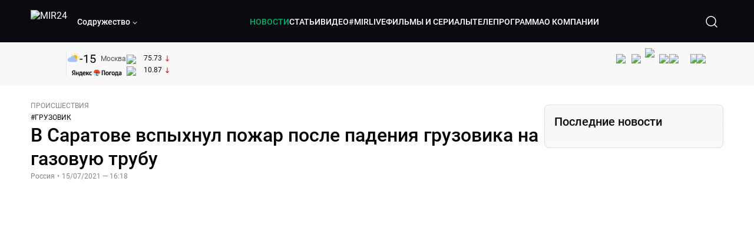

--- FILE ---
content_type: text/html; charset=utf-8
request_url: https://lite.mir24.tv/news/16467011/v-saratove-vspyhnul-pozhar-posle-padeniya-gruzovika-na-gazovuyu-trubu
body_size: 43692
content:
<!DOCTYPE html><html lang="ru"><head><meta charSet="utf-8"/><meta http-equiv="X-UA-Compatible" content="IE=Edge"/><meta name="viewport" content="width=device-width, initial-scale=1"/><meta name="format-detection" content="telephone=no"/><link rel="icon" type="image/png" href="/favicon-96x96.png" sizes="96x96"/><link rel="icon" type="image/svg+xml" href="/favicon.svg"/><link rel="shortcut icon" href="/favicon.ico"/><link rel="apple-touch-icon" sizes="180x180" href="/apple-touch-icon.png"/><meta name="apple-mobile-web-app-title" content="Mir24TV"/><link rel="manifest" href="/site.webmanifest"/><script>window.yaContextCb = window.yaContextCb || []</script><script src="https://yandex.ru/ads/system/context.js" async=""></script><title>В Саратове вспыхнул пожар после падения грузовика на газовую трубу</title><link rel="canonical" href="https://mir24.tv/news/16467011/v-saratove-vspyhnul-pozhar-posle-padeniya-gruzovika-na-gazovuyu-trubu"/><meta property="og:title" content="В Саратове вспыхнул пожар после падения грузовика на газовую трубу"/><meta name="twitter:title" content="В Саратове вспыхнул пожар после падения грузовика на газовую трубу"/><meta property="og:type" content="website"/><meta property="og:site_name" content="МИР 24"/><meta property="og:url" content="https://mir24.tv/news/16467011/v-saratove-vspyhnul-pozhar-posle-padeniya-gruzovika-na-gazovuyu-trubu"/><meta property="og:locale" content="ru_Ru"/><meta name="description" content="В Саратове водитель «КАМАЗа» не справился с управлением, грузовик рухнул с моста на газовую трубу, передает «МИР 24».   Водитель чудом успел выпрыгнуть, сейчас он госпитализирован."/><meta property="og:description" content="В Саратове водитель «КАМАЗа» не справился с управлением, грузовик рухнул с моста на газовую трубу, передает «МИР 24».   Водитель чудом успел выпрыгнуть, сейчас он госпитализирован."/><meta name="twitter:description" content="В Саратове водитель «КАМАЗа» не справился с управлением, грузовик рухнул с моста на газовую трубу, передает «МИР 24».   Водитель чудом успел выпрыгнуть, сейчас он госпитализирован."/><meta property="og:image" content="https://images.mir24.tv/zaL_uafHbpPZTFaEv0B6v_rW39sMQYKJjLxD1uQcfho/q:95/w:865/h:500/c:1920:1129:nowe:74:0/rt:fill-down/czM6Ly9taXIyNC10di9tZWRpYS9BcnRpY2xlL2ltYWdlLzExMjBlYzFkLTNlZmYtNWEwYi1hNWFiLTI4MzYxYTNlNDA4OC9lZDk3MTk0YzE1MGM0NmVkZmY4OTI3YmEzNWMzZDQyNTMzYzQ4MjIxYjU1Mjk2MmRjOWI1OWNmMDYyMmU4MGEwLmpwZw.jpg"/><meta property="og:image:secure_url" content="https://images.mir24.tv/zaL_uafHbpPZTFaEv0B6v_rW39sMQYKJjLxD1uQcfho/q:95/w:865/h:500/c:1920:1129:nowe:74:0/rt:fill-down/czM6Ly9taXIyNC10di9tZWRpYS9BcnRpY2xlL2ltYWdlLzExMjBlYzFkLTNlZmYtNWEwYi1hNWFiLTI4MzYxYTNlNDA4OC9lZDk3MTk0YzE1MGM0NmVkZmY4OTI3YmEzNWMzZDQyNTMzYzQ4MjIxYjU1Mjk2MmRjOWI1OWNmMDYyMmU4MGEwLmpwZw.jpg"/><meta property="og:image:width" content="1200"/><meta property="og:image:height" content="630"/><meta property="og:image:type" content="image/jpeg"/><meta property="og:image" content="https://images.mir24.tv/zaL_uafHbpPZTFaEv0B6v_rW39sMQYKJjLxD1uQcfho/q:95/w:865/h:500/c:1920:1129:nowe:74:0/rt:fill-down/czM6Ly9taXIyNC10di9tZWRpYS9BcnRpY2xlL2ltYWdlLzExMjBlYzFkLTNlZmYtNWEwYi1hNWFiLTI4MzYxYTNlNDA4OC9lZDk3MTk0YzE1MGM0NmVkZmY4OTI3YmEzNWMzZDQyNTMzYzQ4MjIxYjU1Mjk2MmRjOWI1OWNmMDYyMmU4MGEwLmpwZw.jpg"/><meta property="og:image:secure_url" content="https://images.mir24.tv/zaL_uafHbpPZTFaEv0B6v_rW39sMQYKJjLxD1uQcfho/q:95/w:865/h:500/c:1920:1129:nowe:74:0/rt:fill-down/czM6Ly9taXIyNC10di9tZWRpYS9BcnRpY2xlL2ltYWdlLzExMjBlYzFkLTNlZmYtNWEwYi1hNWFiLTI4MzYxYTNlNDA4OC9lZDk3MTk0YzE1MGM0NmVkZmY4OTI3YmEzNWMzZDQyNTMzYzQ4MjIxYjU1Mjk2MmRjOWI1OWNmMDYyMmU4MGEwLmpwZw.jpg"/><meta property="og:image:width" content="300"/><meta property="og:image:height" content="300"/><meta property="og:image:type" content="image/jpeg"/><meta name="twitter:card" content="summary"/><meta property="twitter:image" content="https://images.mir24.tv/zaL_uafHbpPZTFaEv0B6v_rW39sMQYKJjLxD1uQcfho/q:95/w:865/h:500/c:1920:1129:nowe:74:0/rt:fill-down/czM6Ly9taXIyNC10di9tZWRpYS9BcnRpY2xlL2ltYWdlLzExMjBlYzFkLTNlZmYtNWEwYi1hNWFiLTI4MzYxYTNlNDA4OC9lZDk3MTk0YzE1MGM0NmVkZmY4OTI3YmEzNWMzZDQyNTMzYzQ4MjIxYjU1Mjk2MmRjOWI1OWNmMDYyMmU4MGEwLmpwZw.jpg"/><meta property="vk:image" content="https://images.mir24.tv/zaL_uafHbpPZTFaEv0B6v_rW39sMQYKJjLxD1uQcfho/q:95/w:865/h:500/c:1920:1129:nowe:74:0/rt:fill-down/czM6Ly9taXIyNC10di9tZWRpYS9BcnRpY2xlL2ltYWdlLzExMjBlYzFkLTNlZmYtNWEwYi1hNWFiLTI4MzYxYTNlNDA4OC9lZDk3MTk0YzE1MGM0NmVkZmY4OTI3YmEzNWMzZDQyNTMzYzQ4MjIxYjU1Mjk2MmRjOWI1OWNmMDYyMmU4MGEwLmpwZw.jpg"/><meta name="next-head-count" content="36"/><script type="application/ld+json">{"@context":"https://schema.org","@type":"WebSite","name":"МИР 24","alternateName":"Телеканал МИР","url":"https://lite.mir24.tv"}</script><script>
                window.__ANALYTICS_CONFIG__ = {
                  departmentYmId: undefined,
                  hostname: "lite.mir24.tv"
                };
              </script><link rel="preload" href="/_next/static/media/d0bc87a819730d23.p.ttf" as="font" type="font/ttf" crossorigin="anonymous"/><link rel="preload" href="/_next/static/media/9204c2aa0a88c808.p.ttf" as="font" type="font/ttf" crossorigin="anonymous"/><link rel="preload" href="/_next/static/media/6ed32619a5671842.p.ttf" as="font" type="font/ttf" crossorigin="anonymous"/><link rel="preload" href="/_next/static/media/c36a3fe042b96dc3.p.ttf" as="font" type="font/ttf" crossorigin="anonymous"/><link rel="preload" href="/_next/static/css/c6edcc10876b515d.css" as="style"/><link rel="stylesheet" href="/_next/static/css/c6edcc10876b515d.css" data-n-g=""/><noscript data-n-css=""></noscript><script defer="" nomodule="" src="/_next/static/chunks/polyfills-c67a75d1b6f99dc8.js"></script><script src="/_next/static/chunks/webpack-91e4d7af6dfda032.js" defer=""></script><script src="/_next/static/chunks/framework-73b8966a3c579ab0.js" defer=""></script><script src="/_next/static/chunks/main-32c1c07073854a2c.js" defer=""></script><script src="/_next/static/chunks/pages/_app-8ed162d06b6048fa.js" defer=""></script><script src="/_next/static/chunks/pages/news/%5Bid%5D/%5B%5B...slug%5D%5D-142f0c7dd868ac06.js" defer=""></script><script src="/_next/static/1ErYILIVMPc3AFoD1Fwjd/_buildManifest.js" defer=""></script><script src="/_next/static/1ErYILIVMPc3AFoD1Fwjd/_ssgManifest.js" defer=""></script><style id="__jsx-4153453739">:root{--font-main:'__myFont_b40ad6', '__myFont_Fallback_b40ad6'}</style><style id="__jsx-1336344249">#nprogress{pointer-events:none}#nprogress .bar{background:#00AB6C;position:fixed;z-index:1031;top:0;left:0;width:100%;height:2px}#nprogress .peg{display:block;position:absolute;right:0px;width:100px;height:100%;-webkit-box-shadow:0 0 10px #00AB6C,0 0 5px #00AB6C;-moz-box-shadow:0 0 10px #00AB6C,0 0 5px #00AB6C;box-shadow:0 0 10px #00AB6C,0 0 5px #00AB6C;opacity:1;-webkit-transform:rotate(3deg)translate(0px,-4px);-ms-transform:rotate(3deg)translate(0px,-4px);-moz-transform:rotate(3deg)translate(0px,-4px);-o-transform:rotate(3deg)translate(0px,-4px);transform:rotate(3deg)translate(0px,-4px)}.nprogress-custom-parent{overflow:hidden;position:relative}.nprogress-custom-parent #nprogress .bar{position:absolute}</style></head><body><div id="__next"><div class="banners_common"></div><div class="PullToRefresh_refresh__KEoCj"><div class="Toastify"></div><div class="jsx-4153453739 MainLayout_liveVideoPlayer__yNmOK"><div class="LiveVideoPlayer_LiveVideoPlayer__ColxU"><div class="LiveVideoPlayer_LiveVideoPlayer__preview__TQt4y"><img src="/img/live_preview.png" alt="on air preview"/></div></div></div><div class="SmallLiveVideoPlayer_SmallLiveVideoPlayer__3qssX"><div class="SmallLiveVideoPlayer_player__wrapper__pIM7z"><div class="SmallLiveVideoPlayer_player__Sn5a4 SmallLiveVideoPlayer_player_isVisible__JeAnG"><div class="SmallLiveVideoPlayer_player__cross__CZ5k_" role="button"><svg width="24" height="24" viewBox="0 0 24 24" fill="none" stroke="currentColor" xmlns="http://www.w3.org/2000/svg"><path d="M18 6L6 18" stroke="currentColor" stroke-width="2" stroke-linecap="round" stroke-linejoin="round"></path><path d="M6 6L18 18" stroke="currentColor" stroke-width="2" stroke-linecap="round" stroke-linejoin="round"></path></svg></div></div><div role="button" class="SmallLiveVideoPlayer_player__button__cQvP8">Прямой эфир</div></div></div><div class="PlayerModal_PlayerModal__DZ1TA"><div class="PlayerModal_PlayerModal__overlay__Iuw2J"><div class="PlayerModal_PlayerModal__cross__F2OKP"><svg width="32" height="32" viewBox="0 0 32 32" fill="none" xmlns="http://www.w3.org/2000/svg"><path d="M8 7L25 23.9706" stroke="white" stroke-width="2" stroke-linecap="round"></path><path d="M8 24L25 7.02944" stroke="white" stroke-width="2" stroke-linecap="round"></path></svg></div><div class="PlayerModal_content___n5oS"></div></div></div><div class="jsx-4153453739 "><header class="Header_header__Nzdkk Header_header_lite__QuK56"><nav><div class="Header_header__wrapper__X3KhY"><div class="Header_header__widget__J1wco"><a aria-label="Перейти на главную страницу Мир 24" href="/"><img src="https://images.mir24.tv/6H6QOcDxbmMdlLWafjexQe7xgKW5knk5ZdwXsapE9N0/czM6Ly9taXIyNC10di9tZWRpYS9TZXR0aW5nc0xvZ28vaW1hZ2UvMDE1MGViODktNjZjZi00YWJlLWI0Y2MtMjZiYTJiZTYwZWE4L2xvZ28uc3Zn.svg" class="Header_header__logo__l8XDc" alt="MIR24"/></a><div class="Header_header__departmentsDropdown___c6bd"><div class="Dropdown_dropdownContainer__meOf8"><div role="button" class="Dropdown_dropdownGroup__0PtYf DepartmentsDropdown_DepartmentsDropdown__udNrU undefined"><div class="DepartmentsDropdown_DepartmentsDropdown__title-wrap__MTAqq"><span class="DepartmentsDropdown_DepartmentsDropdown__title__nSpkn DepartmentsDropdown_DepartmentsDropdown__title-isDesktop__QSQ76">Содружество</span></div><div class="Dropdown_dropdownGroup__icon__wLGwl"><div class="DepartmentsDropdown_DepartmentsDropdown__arrowDown__fsuHN"><svg width="8px" height="8px" viewBox="0 0 16 16" fill="currentColor" xmlns="http://www.w3.org/2000/svg"><path fill="currentColor" fill-rule="evenodd" clip-rule="evenodd" d="M1.29289 4.29289C1.68342 3.90237 2.31658 3.90237 2.70711 4.29289L8 9.58579L13.2929 4.29289C13.6834 3.90237 14.3166 3.90237 14.7071 4.29289C15.0976 4.68342 15.0976 5.31658 14.7071 5.70711L8.70711 11.7071C8.31658 12.0976 7.68342 12.0976 7.29289 11.7071L1.29289 5.70711C0.902369 5.31658 0.902369 4.68342 1.29289 4.29289Z"></path></svg></div></div></div><div class="Dropdown_options__f4GOF DepartmentsDropdown_DepartmentsOptions__FxjvQ"></div></div></div></div><div class="Header_navigation__TZcb0"><nav class="HeaderNavigation_navigation__KjLdn"><div class="swiper HeaderNavigation_navigation__swiper__7lNXf"><div class="swiper-wrapper"><div class="swiper-slide"><div data-nav-page="news" class="HeaderNavigation_navigation__item__lvDUf HeaderNavigation_navigation__item_isActive__Q_WSA"><a href="/news">НОВОСТИ</a></div></div><div class="swiper-slide"><div data-nav-page="articles" class="HeaderNavigation_navigation__item__lvDUf"><a href="/articles">СТАТЬИ</a></div></div><div class="swiper-slide"><div data-nav-page="videos" class="HeaderNavigation_navigation__item__lvDUf"><a href="/videos">ВИДЕО</a></div></div><div class="swiper-slide"><div class="HeaderNavigation_navigation__item__lvDUf"><a href="/mirlive">#MIRLIVE</a></div></div><div class="swiper-slide"><div data-nav-page="films" class="HeaderNavigation_navigation__item__lvDUf"><a href="/films">ФИЛЬМЫ И СЕРИАЛЫ</a></div></div><div class="swiper-slide"><div data-nav-page="tvprogram" class="HeaderNavigation_navigation__item__lvDUf"><a href="/tvprogram">ТЕЛЕПРОГРАММА</a></div></div><div class="swiper-slide"><div data-nav-page="about" class="HeaderNavigation_navigation__item__lvDUf"><a href="/about/about_us">О КОМПАНИИ</a></div></div></div></div><div class="HeaderNavigation_navigation__shadow__BDGDg HeaderNavigation_navigation__shadow_left__AK3UQ HeaderNavigation_navigation__shadow_hidden__1jS2d"></div><div class="HeaderNavigation_navigation__shadow__BDGDg HeaderNavigation_navigation__shadow_right__0KS9s HeaderNavigation_navigation__shadow_hidden__1jS2d"></div><button class="HeaderNavigation_navigation__button__ry4h6 HeaderNavigation_navigation__button_prev__MEHc1 HeaderNavigation_navigation__button_hidden__4wDqh" type="button"><svg width="16" height="16" viewBox="0 0 16 16" fill="currentColor" xmlns="http://www.w3.org/2000/svg"><path fill="currentColor" fill-rule="evenodd" clip-rule="evenodd" d="M1.29289 4.29289C1.68342 3.90237 2.31658 3.90237 2.70711 4.29289L8 9.58579L13.2929 4.29289C13.6834 3.90237 14.3166 3.90237 14.7071 4.29289C15.0976 4.68342 15.0976 5.31658 14.7071 5.70711L8.70711 11.7071C8.31658 12.0976 7.68342 12.0976 7.29289 11.7071L1.29289 5.70711C0.902369 5.31658 0.902369 4.68342 1.29289 4.29289Z"></path></svg></button><button class="HeaderNavigation_navigation__button__ry4h6 HeaderNavigation_navigation__button_next____GWu HeaderNavigation_navigation__button_hidden__4wDqh" type="button"><svg width="16" height="16" viewBox="0 0 16 16" fill="currentColor" xmlns="http://www.w3.org/2000/svg"><path fill="currentColor" fill-rule="evenodd" clip-rule="evenodd" d="M1.29289 4.29289C1.68342 3.90237 2.31658 3.90237 2.70711 4.29289L8 9.58579L13.2929 4.29289C13.6834 3.90237 14.3166 3.90237 14.7071 4.29289C15.0976 4.68342 15.0976 5.31658 14.7071 5.70711L8.70711 11.7071C8.31658 12.0976 7.68342 12.0976 7.29289 11.7071L1.29289 5.70711C0.902369 5.31658 0.902369 4.68342 1.29289 4.29289Z"></path></svg></button></nav></div><div class="Header_header__search__GNeum"><div class="Header_liveWrap__uSR8Z"></div><div><button class="CollapsableSearchInput_close__1OaAM" aria-label="Закрыть форму поиска по сайту"><svg width="24" height="24" viewBox="0 0 24 24" fill="none" stroke="currentColor" xmlns="http://www.w3.org/2000/svg"><path d="M18 6L6 18" stroke="currentColor" stroke-width="2" stroke-linecap="round" stroke-linejoin="round"></path><path d="M6 6L18 18" stroke="currentColor" stroke-width="2" stroke-linecap="round" stroke-linejoin="round"></path></svg></button><button class="CollapsableSearchInput_search__cm01Y CollapsableSearchInput_search_isVisible__9_at2" aria-label="Открыть форму поиска по сайту"><svg width="40" height="40" viewBox="0 0 40 40" fill="none" xmlns="http://www.w3.org/2000/svg"><path d="M29 29L24.65 24.65M27 19C27 23.4183 23.4183 27 19 27C14.5817 27 11 23.4183 11 19C11 14.5817 14.5817 11 19 11C23.4183 11 27 14.5817 27 19Z" stroke="white" stroke-width="1.5" stroke-linecap="round" stroke-linejoin="round"></path></svg></button><div class="CollapsableSearchInput_CollapsableSearchInput__inputContainer__PI7dT"><input type="search" class="CollapsableSearchInput_CollapsableSearchInput__input__xmRHD" placeholder="Введите запрос" autoComplete="off" value=""/></div><div class="AutocompleteDropdown_wrap__YSnrZ CollapsableSearchInput_CollapsableSearchInput__autocompleteDropdown__du4l9"></div></div><button class="Header_burger__J39L4" aria-label="Открыкрыть мобильное меню"><div></div></button></div></div></nav></header><div class="Header_pageTitleWrap__4uZ6W"><div class="PageTitle_PageTitle__Y4Xn_"><div class="PageTitle_PageTitle__top__d6sPj PageTitle_PageTitle__top_withoutTitle__0D3ZB"><div class="PageTitle_PageTitle__top__right__uMN_1"><div class="Tags_Tags__1eE9R Tags_Tags_isHidden__MttJh"></div><ul class="Socials_socials__1E5AU"><li><a href="https://vk.com/mir24tv" target="_blank" rel="noopener noreferrer"><img alt="vk" src="https://images.mir24.tv/xzO2mXP0887pBA0yQ06cASYFsV5gA0_C6KTNFveqSIo/czM6Ly9taXIyNC10di9tZWRpYS9IZWFkZXJTb2NpYWwvaW1hZ2UvZDMxMGEzNmUtY2Q2Zi00MGE0LTk0YTUtZGYzNDM3Y2M5MjJhL3ZrLnN2Zw.svg" width="26" height="26" decoding="async" data-nimg="1" loading="lazy" style="color:transparent"/></a></li><li><a href="https://ok.ru/mir24tv" target="_blank" rel="noopener noreferrer"><img alt="ОК" src="https://images.mir24.tv/pwrd6uanUFU5N95dC5P1nGNdcsEGxsJnmuLzyn879FE/czM6Ly9taXIyNC10di9tZWRpYS9IZWFkZXJTb2NpYWwvaW1hZ2UvZmQxNjIzMWMtN2RhYS00NjZkLTgyYjUtODA1YTdlMDk3NGNjL29rLnN2Zw.svg" width="26" height="26" decoding="async" data-nimg="1" loading="lazy" style="color:transparent"/></a></li><li><a href="https://my.mail.ru/community/mir24.tv/" target="_blank" rel="noopener noreferrer"><img alt="Мой мир" src="https://images.mir24.tv/vhzv13z0F5v-6wUDURAygnDBpYogPu26hsHs7LdttG4/czM6Ly9taXIyNC10di9tZWRpYS9IZWFkZXJTb2NpYWwvaW1hZ2UvMjJiMTg3ZjQtYjI0OS00Y2JlLWIyNmMtOTY2YjUxNDc0N2VjL21tMi5zdmc.svg" width="26" height="26" decoding="async" data-nimg="1" loading="lazy" style="color:transparent"/></a></li><li><a href="https://dzen.ru/mir24tv?favid=3087" target="_blank" rel="noopener noreferrer"><img alt="Дзен" src="https://images.mir24.tv/FRZN3tn2AaLkkj82cCz0MzObbdxIKZvlBtuxR8cZcow/czM6Ly9taXIyNC10di9tZWRpYS9IZWFkZXJTb2NpYWwvaW1hZ2UvNjI4MTg5MGYtYjI3MC00YjAxLWJkZGYtZDNkYjk5ZWVjMGRiL3plbi5zdmc.svg" width="26" height="26" decoding="async" data-nimg="1" loading="lazy" style="color:transparent"/></a></li><li><a href="https://rutube.ru/channel/23901150/" target="_blank" rel="noopener noreferrer"><img alt="RuTube" src="https://images.mir24.tv/PFGMa8iKWEMHK1zGDOw7UrJEcmePoOAQiyoR3EtutKw/czM6Ly9taXIyNC10di9tZWRpYS9IZWFkZXJTb2NpYWwvaW1hZ2UvMWI3Mjc3NWMtMGI5ZC00ZDczLTkxYmQtMWQwNTU3ZjRkM2Q2L3J1dHViZS5zdmc.svg" width="26" height="26" decoding="async" data-nimg="1" loading="lazy" style="color:transparent"/></a></li><li><a href="https://max.ru/mir24tv" target="_blank" rel="noopener noreferrer"><img alt="MAX" src="https://images.mir24.tv/VTQzdl_g3-AAJ_ZjwAbL2sg-uBVSIhaPulvD_I3Z5P4/czM6Ly9taXIyNC10di9tZWRpYS9IZWFkZXJTb2NpYWwvaW1hZ2UvOTcyZGVjZGUtNWMyYi00ZDRiLThhYjEtNzRhMDA2OTI3MzVkL21heC5zdmc.svg" width="26" height="26" decoding="async" data-nimg="1" loading="lazy" style="color:transparent"/></a></li><li><a href="https://t.me/+TXi6c5FYgYB7yMKl" target="_blank" rel="noopener noreferrer"><img alt="Telegram" src="https://images.mir24.tv/NTZtohRIYpsk2-OAsh6MNhrO_3_Tag5syVlhdUjEsvw/czM6Ly9taXIyNC10di9tZWRpYS9IZWFkZXJTb2NpYWwvaW1hZ2UvZTc4NGFjMTMtZjFkNC00OWIyLTkxOWItMjFlMTIxZGY3YWU2L3RlbGVncmFtLnN2Zw.svg" width="26" height="26" decoding="async" data-nimg="1" loading="lazy" style="color:transparent"/></a></li></ul><div class="PageTitle_reverse__UXJxf"><div class="DoubleWidgetWrapper_widgets____OCO white"><div class="DoubleWidgetWrapper_widgets__widget__A4Pwv"><div class="clockWidget_empty__gdqkx"></div></div><span class="DoubleWidgetWrapper_widgets__line__GVYje"></span><div class="DoubleWidgetWrapper_widgets__widget__A4Pwv"><div class="weatherWidget_weather-widget__j_jPh"><div class="weatherWidget_weather-widget__weather__uU4S7"><img alt="weather icon" src="/img/weather_forecast/bkn_d.svg" width="22" height="22" decoding="async" data-nimg="1" loading="lazy" style="color:transparent"/><span class="weatherWidget_weather-widget__weather__temperature__p70wp">-15</span></div><span class="weatherWidget_weather-widget__location__GBnIp">Москва</span><img alt="yandex weather icon" src="/img/weather_forecast/logo_weather_ru_indoor.svg" width="86" height="12" decoding="async" data-nimg="1" class="weatherWidget_weather-widget__logo__06npa" loading="lazy" style="color:transparent"/></div></div><span class="DoubleWidgetWrapper_widgets__line__GVYje"></span><div class="DoubleWidgetWrapper_widgets__widget__A4Pwv"><div class="CurrencysRatesWidget_wrap__ETN3_ white"><div class="CurrencysRatesWidget_item__VbAzj"><img alt="currencyUSD" src="https://images.mir24.tv/eaJaQk0s7miZkFXycXyuMhs1QwujB2bIZLmRpOj3J4c/q:95/czM6Ly9taXIyNC10di9tZWRpYS9DdXJyZW5jeS9mbGFnLzU2OGE2ZTM0LWUwMzQtNDBmMC04NjNlLTMyZGVhZDZlZGEwNC9GbGFnX29mX3RoZV9Vbml0ZWRfU3RhdGVzLTEuc3Zn.svg" width="22" height="16" decoding="async" data-nimg="1" class="CurrencysRatesWidget_item__currencyIcon__MDSeC" loading="lazy" style="color:transparent"/><p class="CurrencysRatesWidget_item__rate__oWAAE CurrencysRatesWidget_white__2_BIr">75.73</p><svg width="18" height="10" viewBox="0 0 18 10" fill="none" xmlns="http://www.w3.org/2000/svg" class="CurrencysRatesWidget_item__changingDynamicIcon__PwahE CurrencysRatesWidget_item__changingDynamicIcon_negative__FwTAK"><path d="M17 5H1M1 5L5 1M1 5L5 9" stroke="#090B10" stroke-width="2" stroke-linecap="round" stroke-linejoin="round"></path></svg></div><div class="CurrencysRatesWidget_item__VbAzj"><img alt="currencyCNY" src="https://images.mir24.tv/V5rDIxGcYnl0_l5uHcGryHG1aiNYMBNukJKk7JTVDvk/q:95/czM6Ly9taXIyNC10di9tZWRpYS9DdXJyZW5jeS9mbGFnLzE3NThiNzFkLTM2YWEtNDliOC04YjE1LWU4NGU4MTZhNGVlZS9GbGFnX29mX3RoZV9QZW9wbGUnc19SZXB1YmxpY19vZl9DaGluYS5zdmc.svg" width="22" height="16" decoding="async" data-nimg="1" class="CurrencysRatesWidget_item__currencyIcon__MDSeC" loading="lazy" style="color:transparent"/><p class="CurrencysRatesWidget_item__rate__oWAAE CurrencysRatesWidget_white__2_BIr">10.87</p><svg width="18" height="10" viewBox="0 0 18 10" fill="none" xmlns="http://www.w3.org/2000/svg" class="CurrencysRatesWidget_item__changingDynamicIcon__PwahE CurrencysRatesWidget_item__changingDynamicIcon_negative__FwTAK"><path d="M17 5H1M1 5L5 1M1 5L5 9" stroke="#090B10" stroke-width="2" stroke-linecap="round" stroke-linejoin="round"></path></svg></div></div></div></div></div></div><div class="PageTitle_actions__4cU3m"></div></div></div></div><div class="BurgerMenu_burgerMenu__XyAa1 BurgerMenu_burgerMenu_lite__oKmWv"><div class="BurgerMenu_widgetWrap__2KJXl"><div class="DoubleWidgetWrapper_widgets____OCO black BurgerMenu_widget__1qX9k"><div class="DoubleWidgetWrapper_widgets__widget__A4Pwv"><div class="clockWidget_empty__gdqkx"></div></div><span class="DoubleWidgetWrapper_widgets__line__GVYje"></span><div class="DoubleWidgetWrapper_widgets__widget__A4Pwv"><div class="weatherWidget_weather-widget__j_jPh"><div class="weatherWidget_weather-widget__weather__uU4S7"><img alt="weather icon" src="/img/weather_forecast/bkn_d.svg" width="22" height="22" decoding="async" data-nimg="1" loading="lazy" style="color:transparent"/><span class="weatherWidget_weather-widget__weather__temperature__p70wp weatherWidget_black__Jo9ti">-15</span></div><span class="weatherWidget_weather-widget__location__GBnIp weatherWidget_weather-widget__location_isBlackTheme__t9DwN">Москва</span><img alt="yandex weather icon" src="/img/weather_forecast/logo_weather_ru_indoor_black.svg" width="86" height="12" decoding="async" data-nimg="1" class="weatherWidget_weather-widget__logo__06npa" loading="lazy" style="color:transparent"/></div></div><span class="DoubleWidgetWrapper_widgets__line__GVYje"></span><div class="DoubleWidgetWrapper_widgets__widget__A4Pwv"><div class="CurrencysRatesWidget_wrap__ETN3_ black"><div class="CurrencysRatesWidget_item__VbAzj"><img alt="currencyUSD" src="https://images.mir24.tv/eaJaQk0s7miZkFXycXyuMhs1QwujB2bIZLmRpOj3J4c/q:95/czM6Ly9taXIyNC10di9tZWRpYS9DdXJyZW5jeS9mbGFnLzU2OGE2ZTM0LWUwMzQtNDBmMC04NjNlLTMyZGVhZDZlZGEwNC9GbGFnX29mX3RoZV9Vbml0ZWRfU3RhdGVzLTEuc3Zn.svg" width="22" height="16" decoding="async" data-nimg="1" class="CurrencysRatesWidget_item__currencyIcon__MDSeC" loading="lazy" style="color:transparent"/><p class="CurrencysRatesWidget_item__rate__oWAAE CurrencysRatesWidget_black__yL_BC">75.73</p><svg width="18" height="10" viewBox="0 0 18 10" fill="none" xmlns="http://www.w3.org/2000/svg" class="CurrencysRatesWidget_item__changingDynamicIcon__PwahE CurrencysRatesWidget_item__changingDynamicIcon_negative__FwTAK"><path d="M17 5H1M1 5L5 1M1 5L5 9" stroke="#090B10" stroke-width="2" stroke-linecap="round" stroke-linejoin="round"></path></svg></div><div class="CurrencysRatesWidget_item__VbAzj"><img alt="currencyCNY" src="https://images.mir24.tv/V5rDIxGcYnl0_l5uHcGryHG1aiNYMBNukJKk7JTVDvk/q:95/czM6Ly9taXIyNC10di9tZWRpYS9DdXJyZW5jeS9mbGFnLzE3NThiNzFkLTM2YWEtNDliOC04YjE1LWU4NGU4MTZhNGVlZS9GbGFnX29mX3RoZV9QZW9wbGUnc19SZXB1YmxpY19vZl9DaGluYS5zdmc.svg" width="22" height="16" decoding="async" data-nimg="1" class="CurrencysRatesWidget_item__currencyIcon__MDSeC" loading="lazy" style="color:transparent"/><p class="CurrencysRatesWidget_item__rate__oWAAE CurrencysRatesWidget_black__yL_BC">10.87</p><svg width="18" height="10" viewBox="0 0 18 10" fill="none" xmlns="http://www.w3.org/2000/svg" class="CurrencysRatesWidget_item__changingDynamicIcon__PwahE CurrencysRatesWidget_item__changingDynamicIcon_negative__FwTAK"><path d="M17 5H1M1 5L5 1M1 5L5 9" stroke="#090B10" stroke-width="2" stroke-linecap="round" stroke-linejoin="round"></path></svg></div></div></div></div></div><div class="NavigationBurgerItem_NavigationBurgerItem__9XffW"><div><div class="NavigationBurgerItem_NavigationBurgerItem__item__4Tjs0"><a href="/news">НОВОСТИ</a></div><div class="NavigationBurgerItem_NavigationBurgerItem__sublinks_inner__8G4St"><ul class="NavigationBurgerItem_NavigationBurgerItem__sublinks___a35a"></ul></div></div><div><div class="NavigationBurgerItem_NavigationBurgerItem__item__4Tjs0"><a href="/articles">СТАТЬИ</a></div><div class="NavigationBurgerItem_NavigationBurgerItem__sublinks_inner__8G4St"><ul class="NavigationBurgerItem_NavigationBurgerItem__sublinks___a35a"></ul></div></div><div><div class="NavigationBurgerItem_NavigationBurgerItem__item__4Tjs0"><a href="/videos">ВИДЕО</a></div><div class="NavigationBurgerItem_NavigationBurgerItem__sublinks_inner__8G4St"><ul class="NavigationBurgerItem_NavigationBurgerItem__sublinks___a35a"></ul></div></div><div><div class="NavigationBurgerItem_NavigationBurgerItem__item__4Tjs0"><a href="/mirlive">#MIRLIVE</a></div><div class="NavigationBurgerItem_NavigationBurgerItem__sublinks_inner__8G4St"><ul class="NavigationBurgerItem_NavigationBurgerItem__sublinks___a35a"></ul></div></div><div><div class="NavigationBurgerItem_NavigationBurgerItem__item__4Tjs0"><a href="/films">ФИЛЬМЫ И СЕРИАЛЫ</a></div><div class="NavigationBurgerItem_NavigationBurgerItem__sublinks_inner__8G4St"><ul class="NavigationBurgerItem_NavigationBurgerItem__sublinks___a35a"></ul></div></div><div><div class="NavigationBurgerItem_NavigationBurgerItem__item__4Tjs0"><a href="/tvprogram">ТЕЛЕПРОГРАММА</a></div><div class="NavigationBurgerItem_NavigationBurgerItem__sublinks_inner__8G4St"><ul class="NavigationBurgerItem_NavigationBurgerItem__sublinks___a35a"></ul></div></div><div><div class="NavigationBurgerItem_NavigationBurgerItem__item__4Tjs0"><a href="/about">О КОМПАНИИ</a><div role="button"><svg width="16" height="16" viewBox="0 0 16 16" fill="currentColor" xmlns="http://www.w3.org/2000/svg"><path fill="currentColor" fill-rule="evenodd" clip-rule="evenodd" d="M1.29289 4.29289C1.68342 3.90237 2.31658 3.90237 2.70711 4.29289L8 9.58579L13.2929 4.29289C13.6834 3.90237 14.3166 3.90237 14.7071 4.29289C15.0976 4.68342 15.0976 5.31658 14.7071 5.70711L8.70711 11.7071C8.31658 12.0976 7.68342 12.0976 7.29289 11.7071L1.29289 5.70711C0.902369 5.31658 0.902369 4.68342 1.29289 4.29289Z"></path></svg></div></div><div class="NavigationBurgerItem_NavigationBurgerItem__sublinks_inner__8G4St"><ul class="NavigationBurgerItem_NavigationBurgerItem__sublinks___a35a"><li><a href="/news/[id]/about_us">О НАС</a></li><li><a href="/news/[id]/history">ИСТОРИЯ</a></li><li><a href="/news/[id]/management">РУКОВОДСТВО</a></li><li><a href="/news/[id]/news">НОВОСТИ</a></li><li><a href="/news/[id]/press_about_us">ПРЕССА О НАС</a></li><li><a href="/news/[id]/career">КАРЬЕРА</a></li><li><a href="/news/[id]/advertising">РЕКЛАМА</a></li><li><a href="/news/[id]/feedback">ОБРАТНАЯ СВЯЗЬ</a></li></ul></div></div><div class="NavigationBurgerItem_NavigationBurgerItem__item__4Tjs0"><a href="/live">Прямой эфир</a></div></div><ul class="TagsBlock_TagsBlock__YYKOB"><a href="/tag-news/pogogda">#<!-- -->ПОГОДА В МИРЕ</a><a href="/tag-news/moshenniki">#<!-- -->МОШЕННИКИ</a><a href="/tag-news/pamyat-serdca">#<!-- -->ПАМЯТЬ СЕРДЦА</a></ul><div class="BurgerMenu_burgerMenu__socialBlock__NRNBq"><ul class="SocialMedia_SocialMedia__networksList__tQ2nQ"><li class="SocialMedia_SocialMedia__networksItem__TdIxj"><a target="_blank" aria-label="Перейти на страницу  vk" href="https://vk.com/mir24tv"><img src="https://images.mir24.tv/yJ9sEjFAwzivI3bx_LH4uVDjvyQn3awukdkwEktSC1o/czM6Ly9taXIyNC10di9tZWRpYS9Gb290ZXJTb2NpYWwvaW1hZ2UvZmM0OWY0OTEtNWRiMy00OGM0LTk4YjEtMDY0MTEyNTNlMmI1L3ZrLnN2Zw.svg" alt="vk"/></a></li><li class="SocialMedia_SocialMedia__networksItem__TdIxj"><a target="_blank" aria-label="Перейти на страницу  MAX" href="https://max.ru/mir24tv"><img src="https://images.mir24.tv/AB5NI9UswZBwAAQj0A0KU-h2ZI9Ur83WDLisu8eMvt0/czM6Ly9taXIyNC10di9tZWRpYS9Gb290ZXJTb2NpYWwvaW1hZ2UvYjU2NTg1NjktMDk0My00YTE1LWEwNzktOTFkOGQ1MDk0OTIzL21heC5zdmc.svg" alt="MAX"/></a></li><li class="SocialMedia_SocialMedia__networksItem__TdIxj"><a target="_blank" aria-label="Перейти на страницу  ОК" href="https://ok.ru/mir24tv"><img src="https://images.mir24.tv/1DkqBfA22JxFrne75JuaSAcspPkA1KLynDFr30bdzZk/czM6Ly9taXIyNC10di9tZWRpYS9Gb290ZXJTb2NpYWwvaW1hZ2UvNmQ4MDIxOTUtNDg1ZS00OWNiLWEzOTEtMmU2YzU1NTJlZDZkL29rLnN2Zw.svg" alt="ОК"/></a></li><li class="SocialMedia_SocialMedia__networksItem__TdIxj"><a target="_blank" aria-label="Перейти на страницу  Мой мир" href="https://my.mail.ru/community/mir24.tv/"><img src="https://images.mir24.tv/tYuIi02qsWglOXVqa-JSGlBSXLiNca3L8DBiz_Kf7Nc/czM6Ly9taXIyNC10di9tZWRpYS9Gb290ZXJTb2NpYWwvaW1hZ2UvY2U4Y2U1YjgtMjJlMC00MmI4LWI0M2EtN2YzZDFmYTQzZGYwL21tMi5zdmc.svg" alt="Мой мир"/></a></li><li class="SocialMedia_SocialMedia__networksItem__TdIxj"><a target="_blank" aria-label="Перейти на страницу  Дзен" href="https://dzen.ru/mir24tv?favid=3087"><img src="https://images.mir24.tv/oUJfq1yxezs5u3zz6hq_mCzmRfIoiFpcR99zLe4mAuA/czM6Ly9taXIyNC10di9tZWRpYS9Gb290ZXJTb2NpYWwvaW1hZ2UvNmYyOGEyOWEtZTIzZC00MTcxLTgxOWUtYTAxNTMxZWE3MDQ0L3plbi5zdmc.svg" alt="Дзен"/></a></li><li class="SocialMedia_SocialMedia__networksItem__TdIxj"><a target="_blank" aria-label="Перейти на страницу  RuTube" href="https://rutube.ru/channel/23901150/"><img src="https://images.mir24.tv/k6ywLcUoizImoOBmMPu4eAwvBAfU9ax1M-sad05QBsA/czM6Ly9taXIyNC10di9tZWRpYS9Gb290ZXJTb2NpYWwvaW1hZ2UvMzk3M2M3NzEtOWY4Yy00YjljLWFhMmMtYzY4ZTI4NmQwODNlL3J1dHViZS5zdmc.svg" alt="RuTube"/></a></li><li class="SocialMedia_SocialMedia__networksItem__TdIxj"><a target="_blank" aria-label="Перейти на страницу  Telegram" href="https://t.me/+TXi6c5FYgYB7yMKl"><img src="https://images.mir24.tv/mOB473oGwDGwveY8W5nYeoHqynM6VC5-O6Kgrm7G_SI/czM6Ly9taXIyNC10di9tZWRpYS9Gb290ZXJTb2NpYWwvaW1hZ2UvMzEyNTg3ZTYtZDEwMC00YzdkLWI3NTEtNmEyYjBmNWI4ZmYwL3RlbGVncmFtLnN2Zw.svg" alt="Telegram"/></a></li></ul><ul class="Apps_Apps__appList__5rDYm"><li class="Apps_Apps__appItem__0mPDD"><a target="_blank" aria-label="Перейти на страницу  Google Play" href="/"><img src="https://images.mir24.tv/DagfOEcN7kkMyrz01yUtgPu1Y0DWJ45-6eXZPm9vol0/czM6Ly9taXIyNC10di9tZWRpYS9Gb290ZXJNb2JpbGUvaW1hZ2UvNmFiYTRkODktZDNjYS00Nzg4LTllODYtZTdmNWUwYzg5NWI1L2dvb2dsZV9wbGF5LnN2Zw.svg" alt="Google Play"/></a></li><li class="Apps_Apps__appItem__0mPDD"><a target="_blank" aria-label="Перейти на страницу  APP Store" href="/"><img src="https://images.mir24.tv/rSipqHTEEzINO_PEDe--DMCitpKBt7kqnfggcTHIszw/czM6Ly9taXIyNC10di9tZWRpYS9Gb290ZXJNb2JpbGUvaW1hZ2UvNjYyYjAwODUtMTU4NC00ZDIzLTlkYTMtODJiOWJlOTg3MWI1L2FwcF9zdG9yZS5zdmc.svg" alt="APP Store"/></a></li></ul></div><div class="BurgerMenu_filials__S53Fb"><div class="Dropdown_dropdownContainer__meOf8"><div role="button" class="Dropdown_dropdownGroup__0PtYf DepartmentsDropdown_DepartmentsDropdown__udNrU DepartmentsDropdown_DepartmentsDropdown_black__DARWZ"><div class="DepartmentsDropdown_DepartmentsDropdown__title-wrap__MTAqq"><span class="DepartmentsDropdown_DepartmentsDropdown__title__nSpkn">Содружество</span></div><div class="Dropdown_dropdownGroup__icon__wLGwl"></div></div><div class="Dropdown_options__f4GOF DepartmentsDropdown_DepartmentsOptions__FxjvQ Dropdown_options_isRelative__aVkOZ"></div></div></div></div><div role="button" class="BurgerMenu_burgerMenu__overlay__h8nsw"></div><main class="jsx-4153453739 "><div><div class="News_OneNewsPage__9_PvL"><div class="mainSection_MainSectionWrap__07_cK"><div class="mainSection_MainSection__qgkYv"><div class="mainSection_news__SpJI4"><div class="mainSection_news__body__K5MQF"><div class="mainSection_sectionTop__xmcgM mainSection_sectionTop_container__GY7sf"><span class="mainSection_news__category__gESta">ПРОИСШЕСТВИЯ</span><ul class="mainSection_news__tags__W7jEy"><li class="mainSection_news__tags__tag__vsztb"><a href="/tag-news/gruzovik">#<!-- -->ГРУЗОВИК</a></li></ul><h1 class="mainSection_news__title__BVU_H">В Саратове вспыхнул пожар после падения грузовика на газовую трубу</h1><div class="mainSection_news__subTitle__K0U4D"><span><a class="mainSection_news__subTitle__geoTag__Q1SO8" href="/geoTag-news/rossiya"><span>Россия</span></a></span> <span class="mainSection_news__subTitle__dot__Z_0Ko">•</span><span>15/07/2021 — 16:18</span></div></div><div class="mainSection_swiperWrap__7esA4"><div class="mainSection_shareTop__dsygk"><div class="InfoRowSocials_one-news__r1Kmm"><div><div class="InfoRowSocials_info-row-share__value__urRN1 InfoRowSocials_one-news-icons__m7Zld"><div role="button" class="InfoRowSocials_info-row-share__social-icon__wrapper___YxRC"><a href="https://t.me/share/url?url=https://mir24.tv/news/16467011/v-saratove-vspyhnul-pozhar-posle-padeniya-gruzovika-na-gazovuyu-trubu" target="_blank" rel="noreferrer" aria-label="Перейти в  telegram"><svg width="40" height="40" viewBox="0 0 40 40" fill="none" xmlns="http://www.w3.org/2000/svg" class="InfoRowSocials_info-row-share__social-icon__H3XJK"><path d="M4 19.36C4 12.1193 4 8.49867 6.24933 6.24933C8.49867 4 12.12 4 19.36 4H20.64C27.8807 4 31.5013 4 33.7507 6.24933C36 8.49867 36 12.12 36 19.36V20.64C36 27.8807 36 31.5013 33.7507 33.7507C31.5013 36 27.88 36 20.64 36H19.36C12.1193 36 8.49867 36 6.24933 33.7507C4 31.5013 4 27.88 4 20.64L4 19.36Z" fill="#34AADF"></path><path d="M11.1035 19.5325C11.1035 19.5325 19.0645 16.2398 21.8255 15.0803C22.8839 14.6165 26.4733 13.1324 26.4733 13.1324C26.4733 13.1324 28.1299 12.4832 27.9918 14.06C27.9458 14.7093 27.5777 16.9818 27.2095 19.4398C26.6573 22.9181 26.0591 26.7211 26.0591 26.7211C26.0591 26.7211 25.9671 27.7878 25.1848 27.9733C24.4025 28.1588 23.114 27.324 22.8839 27.1385C22.6998 26.9994 19.4326 24.9123 18.2362 23.892C17.9141 23.6138 17.5459 23.0573 18.2822 22.408C19.9388 20.8775 21.9175 18.976 23.114 17.7702C23.6662 17.2137 24.2184 15.9151 21.9175 17.4919C18.6504 19.7644 15.4292 21.8978 15.4292 21.8978C15.4292 21.8978 14.6929 22.3616 13.3124 21.9442C11.9318 21.5268 10.3212 20.9703 10.3212 20.9703C10.3212 20.9703 9.21686 20.2746 11.1035 19.5325Z" fill="white"></path></svg></a></div><div role="button" class="InfoRowSocials_info-row-share__social-icon__wrapper___YxRC"><a href="https://api.whatsapp.com/send?text=В Саратове вспыхнул пожар после падения грузовика на газовую трубу%20https://mir24.tv/news/16467011/v-saratove-vspyhnul-pozhar-posle-padeniya-gruzovika-na-gazovuyu-trubu" target="_blank" rel="noreferrer" aria-label="Перейти в  whatsapp"><svg width="40" height="40" viewBox="0 0 40 40" fill="none" xmlns="http://www.w3.org/2000/svg" class="InfoRowSocials_info-row-share__social-icon__H3XJK"><path d="M4 19.36C4 12.1193 4 8.49867 6.24933 6.24933C8.49867 4 12.12 4 19.36 4H20.64C27.8807 4 31.5013 4 33.7507 6.24933C36 8.49867 36 12.12 36 19.36V20.64C36 27.8807 36 31.5013 33.7507 33.7507C31.5013 36 27.88 36 20.64 36H19.36C12.1193 36 8.49867 36 6.24933 33.7507C4 31.5013 4 27.88 4 20.64L4 19.36Z" fill="#44D84F"></path><g clip-path="url(#clip0_9926_168922)"><path fill-rule="evenodd" clip-rule="evenodd" d="M27.94 12.0518C25.966 10.0849 23.3409 9.00111 20.544 9C14.7812 9 10.0909 13.6678 10.0886 19.4053C10.0879 21.2393 10.5693 23.0296 11.4842 24.6076L10.001 30L15.5435 28.553C17.0706 29.382 18.79 29.8188 20.5398 29.8196H20.5441C26.3064 29.8196 30.997 25.1512 30.9994 19.4136C31.0005 16.6331 29.914 14.0187 27.94 12.0518ZM20.5441 28.062H20.5406C18.9813 28.0614 17.4518 27.6445 16.1176 26.8565L15.8003 26.669L12.5113 27.5277L13.3892 24.3361L13.1826 24.0089C12.3127 22.6318 11.8532 21.0402 11.8539 19.406C11.8558 14.6372 15.7542 10.7575 20.5476 10.7575C22.8687 10.7584 25.0506 11.6592 26.6913 13.294C28.332 14.9288 29.235 17.1019 29.2341 19.4129C29.2321 24.1821 25.3338 28.062 20.5441 28.062ZM25.3108 21.5844C25.0495 21.4543 23.7652 20.8252 23.5257 20.7384C23.2862 20.6517 23.1121 20.6083 22.9379 20.8686C22.7638 21.1289 22.2631 21.7146 22.1107 21.8881C21.9583 22.0616 21.8059 22.0833 21.5447 21.9532C21.2834 21.823 20.4417 21.5485 19.4438 20.6626C18.6673 19.9733 18.1429 19.1217 17.9905 18.8614C17.8381 18.6011 17.9743 18.4604 18.1051 18.3308C18.2226 18.2143 18.3663 18.0271 18.497 17.8752C18.6276 17.7234 18.6711 17.615 18.7582 17.4415C18.8453 17.2679 18.8017 17.1161 18.7364 16.9859C18.6711 16.8558 18.1487 15.576 17.9309 15.0554C17.7189 14.5484 17.5035 14.617 17.3432 14.609C17.1909 14.6015 17.0166 14.5999 16.8425 14.5999C16.6683 14.5999 16.3853 14.665 16.1458 14.9252C15.9064 15.1856 15.2315 15.8146 15.2315 17.0944C15.2315 18.3742 16.1676 19.6105 16.2982 19.7841C16.4288 19.9576 18.1404 22.5839 20.761 23.7102C21.3843 23.978 21.8709 24.138 22.2503 24.2579C22.8761 24.4557 23.4456 24.4278 23.8958 24.3609C24.3977 24.2862 25.4414 23.7319 25.6591 23.1245C25.8768 22.5171 25.8768 21.9966 25.8115 21.8881C25.7462 21.7797 25.572 21.7146 25.3108 21.5844Z" fill="white"></path></g><defs><clipPath id="clip0_9926_168922"><rect width="21" height="21" fill="white" transform="translate(10 9)"></rect></clipPath></defs></svg></a></div><div role="button" class="InfoRowSocials_info-row-share__social-icon__wrapper___YxRC"><a href="viber://forward?text=В Саратове вспыхнул пожар после падения грузовика на газовую трубу%20https://mir24.tv/news/16467011/v-saratove-vspyhnul-pozhar-posle-padeniya-gruzovika-na-gazovuyu-trubu" target="_blank" rel="noreferrer" aria-label="Перейти в  viber"><svg width="40" height="40" viewBox="0 0 40 40" fill="none" xmlns="http://www.w3.org/2000/svg" class="InfoRowSocials_info-row-share__social-icon__H3XJK"><path d="M4 19.36C4 12.1193 4 8.49867 6.24933 6.24933C8.49867 4 12.12 4 19.36 4H20.64C27.8807 4 31.5013 4 33.7507 6.24933C36 8.49867 36 12.12 36 19.36V20.64C36 27.8807 36 31.5013 33.7507 33.7507C31.5013 36 27.88 36 20.64 36H19.36C12.1193 36 8.49867 36 6.24933 33.7507C4 31.5013 4 27.88 4 20.64L4 19.36Z" fill="#7C529E"></path><path d="M24.7671 28C26.0156 28 27.4723 26.8428 27.8884 25.6856C28.3046 24.5965 27.4723 24.12 26.7786 23.5755C26.2931 23.167 25.7382 22.8267 25.2526 22.4863C24.2122 21.7376 23.2411 21.7376 22.4781 22.8948C22.0619 23.5755 21.4377 23.5755 20.8134 23.3032C19.0793 22.4863 17.6921 21.3292 16.8597 19.5593C16.5129 18.8106 16.5129 18.0618 17.3453 17.5172C17.7615 17.245 18.247 16.9046 18.1776 16.2239C18.1083 15.4071 16.0967 12.6162 15.2644 12.3439C14.9176 12.2078 14.5708 12.2078 14.2239 12.3439C12.3511 12.9566 11.5188 14.5222 12.2818 16.292C14.5014 21.7376 18.5244 25.4814 23.9347 27.7958C24.2816 27.9319 24.6284 27.9319 24.7671 28ZM20.7441 12.0036C20.4666 12.0716 19.8423 11.7994 19.8423 12.412C19.8423 12.8204 20.3279 12.7523 20.6747 12.8204C24.6284 13.433 26.5012 15.2709 26.9867 19.219C27.0561 19.5593 26.9174 20.1039 27.4029 20.172C27.9578 20.172 27.8191 19.6274 27.8191 19.2871C27.8884 15.5432 24.559 12.1397 20.7441 12.0036Z" fill="white"></path><path d="M25.8769 18.6063C25.8075 18.8786 26.0156 19.3551 25.5301 19.4231C24.9058 19.4912 25.0446 18.9466 24.9752 18.6063C24.559 16.2239 23.7267 15.3389 21.2296 14.7944C20.8828 14.7263 20.3279 14.7944 20.3972 14.2498C20.4666 13.7053 21.0215 13.9095 21.3683 13.9775C23.8654 14.2498 25.8769 16.2919 25.8769 18.6063Z" fill="white"></path><path d="M24.0043 18.198C24.0043 18.4702 24.0043 18.8106 23.5881 18.8787C23.3107 18.8787 23.1719 18.6745 23.1026 18.4022C23.0332 17.3811 22.4783 16.8366 21.4379 16.7004C21.1604 16.6324 20.8136 16.5643 20.9523 16.1559C21.0217 15.8836 21.2991 15.8836 21.5766 15.8836C22.7558 15.8155 24.0043 17.0408 24.0043 18.198Z" fill="white"></path></svg></a></div><div role="button" class="InfoRowSocials_info-row-share__social-icon__wrapper___YxRC"><a href="https://vk.com/share.php?url=https://mir24.tv/news/16467011/v-saratove-vspyhnul-pozhar-posle-padeniya-gruzovika-na-gazovuyu-trubu" target="_blank" rel="noreferrer" aria-label="Перейти в  vk"><svg width="40" height="40" viewBox="0 0 40 40" fill="none" xmlns="http://www.w3.org/2000/svg" class="InfoRowSocials_info-row-share__social-icon__H3XJK"><path d="M4 19.36C4 12.1193 4 8.49867 6.24933 6.24933C8.49867 4 12.12 4 19.36 4H20.64C27.8807 4 31.5013 4 33.7507 6.24933C36 8.49867 36 12.12 36 19.36V20.64C36 27.8807 36 31.5013 33.7507 33.7507C31.5013 36 27.88 36 20.64 36H19.36C12.1193 36 8.49867 36 6.24933 33.7507C4 31.5013 4 27.88 4 20.64L4 19.36Z" fill="#0077FF"></path><path d="M20.9825 27C13.466 27 9.17864 22.1201 9 14H12.7651C12.8888 19.96 15.6646 22.4845 17.8632 23.005V14H21.4085V19.1401C23.5796 18.9189 25.8607 16.5766 26.6302 14H30.1755C29.5846 17.1752 27.1112 19.5175 25.3523 20.4805C27.1112 21.2613 29.9282 23.3043 31 27H27.0974C26.2592 24.5275 24.1705 22.6146 21.4085 22.3544V27H20.9825Z" fill="white"></path></svg></a></div><div role="button" class="InfoRowSocials_info-row-share__social-icon__wrapper___YxRC"><a href="https://connect.ok.ru/dk?st.cmd=WidgetSharePreview&amp;st.shareUrl=https://mir24.tv/news/16467011/v-saratove-vspyhnul-pozhar-posle-padeniya-gruzovika-na-gazovuyu-trubu" target="_blank" rel="noreferrer" aria-label="Перейти в  odnoklassniki"><svg width="40" height="40" viewBox="0 0 40 40" fill="none" xmlns="http://www.w3.org/2000/svg" class="InfoRowSocials_info-row-share__social-icon__H3XJK"><path d="M4 19.36C4 12.1193 4 8.49867 6.24933 6.24933C8.49867 4 12.12 4 19.36 4H20.64C27.8807 4 31.5013 4 33.7507 6.24933C36 8.49867 36 12.12 36 19.36V20.64C36 27.8807 36 31.5013 33.7507 33.7507C31.5013 36 27.88 36 20.64 36H19.36C12.1193 36 8.49867 36 6.24933 33.7507C4 31.5013 4 27.88 4 20.64L4 19.36Z" fill="#EB722E"></path><path d="M19.9999 13.0251C21.2207 13.0251 22.2137 13.9837 22.2137 15.1622C22.2137 16.3398 21.2204 17.2984 19.9999 17.2984C18.7798 17.2984 17.7865 16.3398 17.7865 15.1622C17.7863 13.9835 18.7801 13.0251 19.9999 13.0251ZM19.9999 20.322C22.9487 20.322 25.3469 18.0077 25.3469 15.1622C25.3469 12.3153 22.949 10 19.9999 10C17.0512 10 14.6528 12.3155 14.6528 15.1622C14.6528 18.0077 17.0512 20.322 19.9999 20.322ZM22.163 24.5323C23.263 24.2905 24.3127 23.8709 25.2678 23.2913C25.6194 23.0777 25.8687 22.7381 25.9609 22.3471C26.0531 21.9561 25.9807 21.5457 25.7594 21.2063C25.65 21.038 25.5073 20.8923 25.3395 20.7773C25.1717 20.6624 24.9821 20.5805 24.7815 20.5363C24.5808 20.4922 24.3732 20.4866 24.1703 20.52C23.9675 20.5534 23.7735 20.6251 23.5993 20.7309C21.4088 22.0604 18.5894 22.0594 16.4006 20.7309C16.2265 20.625 16.0325 20.5534 15.8297 20.52C15.6269 20.4865 15.4192 20.4921 15.2186 20.5362C15.018 20.5804 14.8284 20.6623 14.6606 20.7773C14.4928 20.8922 14.3501 21.038 14.2408 21.2063C14.0195 21.5456 13.9469 21.9559 14.039 22.3469C14.131 22.7379 14.3802 23.0776 14.7317 23.2913C15.6867 23.8707 16.7362 24.2902 17.8359 24.5323L14.8468 27.4183C14.5531 27.702 14.3881 28.0867 14.3882 28.4878C14.3883 28.8888 14.5534 29.2735 14.8472 29.5571C15.1411 29.8406 15.5396 29.9999 15.9551 29.9998C16.3705 29.9997 16.769 29.8403 17.0627 29.5567L19.9993 26.7213L22.9377 29.5569C23.083 29.6974 23.2556 29.8088 23.4455 29.8848C23.6355 29.9609 23.8391 30 24.0447 30C24.2503 30 24.4539 29.9609 24.6438 29.8848C24.8338 29.8088 25.0063 29.6974 25.1516 29.5569C25.2973 29.4167 25.4129 29.2501 25.4918 29.0666C25.5707 28.8832 25.6113 28.6865 25.6113 28.4879C25.6113 28.2892 25.5707 28.0926 25.4918 27.9091C25.4129 27.7257 25.2973 27.559 25.1516 27.4188L22.163 24.5323Z" fill="white"></path></svg></a></div></div></div></div></div><div class="mainSection_news__image__container__MXtvc"><div class="mainSection_news__image__tkN2u"><div class="swiper"><div class="swiper-wrapper"><div class="swiper-slide"><div class="mainSection_news__image__swiperSlide__2RI99"><picture><source type="image/webp" media="(min-width: 1113px)" srcSet="[data-uri], [data-uri] 2x"/><source media="(min-width: 1113px)" srcSet="[data-uri], [data-uri] 2x"/><source type="image/webp" media="(min-width: 501px)" srcSet="[data-uri], [data-uri] 2x"/><source media="(min-width: 501px)" srcSet="[data-uri], [data-uri] 2x"/><source type="image/webp" media="(max-width: 500px)" srcSet="[data-uri], [data-uri] 2x"/><source media="(max-width: 500px)" srcSet="[data-uri], [data-uri] 2x"/><img class="image" src="[data-uri]" srcSet="[data-uri] 2x" crossorigin="" alt="Пожарная часть г. Москвы,пожарный, пожарная часть, пожар, ,пожарный, пожарная часть, пожар, " title="Пожарная часть г. Москвы,пожарный, пожарная часть, пожар, ,пожарный, пожарная часть, пожар, " style="filter:none"/></picture><div class="mainSection_news__image__subImage__F_6qr"><span>Фото:<!-- --> <a class="mainSection_news__image__subImage__copyright__gnR6Y" href="https://mir24.tv/">МТРК «Мир»</a>/<!-- --> <span class="mainSection_news__image__subImage__copyright__gnR6Y">Николай Костюшин</span></span></div></div></div><div class="swiper-slide"><div class="mainSection_news__image__swiperSlide__2RI99"><picture><source type="image/webp" media="(min-width: 1113px)" srcSet="[data-uri], [data-uri] 2x"/><source media="(min-width: 1113px)" srcSet="[data-uri], [data-uri] 2x"/><source type="image/webp" media="(min-width: 501px)" srcSet="[data-uri], [data-uri] 2x"/><source media="(min-width: 501px)" srcSet="[data-uri], [data-uri] 2x"/><source type="image/webp" media="(max-width: 500px)" srcSet="[data-uri], [data-uri] 2x"/><source media="(max-width: 500px)" srcSet="[data-uri], [data-uri] 2x"/><img class="image" src="[data-uri]" srcSet="[data-uri] 2x" crossorigin="" alt="Пожарная часть г. Москвы,пожарный, пожарная часть, пожар, ,пожарный, пожарная часть, пожар, " title="Пожарная часть г. Москвы,пожарный, пожарная часть, пожар, ,пожарный, пожарная часть, пожар, " style="filter:none"/></picture><div class="mainSection_news__image__subImage__F_6qr"><span>Фото:<!-- --> <a class="mainSection_news__image__subImage__copyright__gnR6Y" href="https://mir24.tv/">МТРК «Мир»</a>/<!-- --> <span class="mainSection_news__image__subImage__copyright__gnR6Y">Николай Костюшин</span></span></div></div></div><div class="swiper-slide"><div class="mainSection_news__image__swiperSlide__2RI99"><picture><source type="image/webp" media="(min-width: 1113px)" srcSet="[data-uri], [data-uri] 2x"/><source media="(min-width: 1113px)" srcSet="[data-uri], [data-uri] 2x"/><source type="image/webp" media="(min-width: 501px)" srcSet="[data-uri], [data-uri] 2x"/><source media="(min-width: 501px)" srcSet="[data-uri], [data-uri] 2x"/><source type="image/webp" media="(max-width: 500px)" srcSet="[data-uri], [data-uri] 2x"/><source media="(max-width: 500px)" srcSet="[data-uri], [data-uri] 2x"/><img class="image" src="[data-uri]" srcSet="[data-uri] 2x" crossorigin="" alt="Пожарная часть г. Москвы,пожарный, пожарная часть, пожар, ,пожарный, пожарная часть, пожар, " title="Пожарная часть г. Москвы,пожарный, пожарная часть, пожар, ,пожарный, пожарная часть, пожар, " style="filter:none"/></picture><div class="mainSection_news__image__subImage__F_6qr"><span>Фото:<!-- --> <a class="mainSection_news__image__subImage__copyright__gnR6Y" href="https://mir24.tv/">МТРК «Мир»</a>/<!-- --> <span class="mainSection_news__image__subImage__copyright__gnR6Y">Николай Костюшин</span></span></div></div></div></div></div></div></div></div><div class="mainSection_contentWrap__wxkS6"><div class="mainSection_news__content__OHN5I"><p>В Саратове водитель «КАМАЗа» не справился с управлением, грузовик рухнул с моста на газовую трубу, передает «МИР 24».</p>  <p>Водитель чудом успел выпрыгнуть, сейчас он госпитализирован. Оперативные службы перекрыли газ и остановили движение по путепроводу. Прибывшим на место спасателям удалось быстро потушить возгорание. Данные о пострадавших уточняются.</p>  <p>В результате падения «КАМАЗ» оказался на железнодорожных путях, но как уточнили в МЧС, на графике движения пассажирских поездов это не отразилось.</p></div></div></div></div><div class="mainSection_side__7wpyk"><div class="SidebarWidgets_wrap__5Acy8 mainSection_side__widgets__Ej4AO"><div class="SidebarWidgets_widgets__Rxl3f SidebarWidgets_widgets__wrap__qz3K6"><div class=""><div class="SwiperWidget_wrapper__Rb8DM"><div class="SwiperWidget_container__9ZeRQ"><div class="SwiperWidget_container__title__EPERQ"><h4><div class="LatestNews_title__fyVIZ"><a href="/news/list/all">Последние новости</a></div></h4><div class="SwiperWidget_container__btn_tablet__D9j7O SwiperWidget_container__btn_tablet_isBlack__sQRvO"></div></div><ul class="SwiperWidget_swiper__tOun_"></ul><div class="SwiperWidget_swiper__blurBlock__O_Ug_"></div></div><div class="SwiperWidget_container__btn_desktop__Ms6Xh SwiperWidget_container__btn_desktop_isBlack___LHxx"></div></div></div></div></div><div class="SideBanners_wrap__eL_7d SideBanners_scrollUp__73lFA"></div></div></div><div class="mainSection_sectionBottom__wrap__NdIua"><div class="mainSection_sectionBottom__A_3aS"><div class="mainSection_mainSectionFooter__Sc2pH"><div class="mainSection_personsInNews__M8FZw mainSection_personsInNews_hidden__3b7q_"><div class="mainSection_personsInNews__row__e58eg"><div class="mainSection_personsInNews__row__name__F5x4W">География:</div> <span class="mainSection_personsInNews__row__value__wlhYB"><span><a class="mainSection_news__subTitle__geoTag__Q1SO8" href="/geoTag-news/rossiya"><span>Россия</span></a></span></span></div></div><section class="Reactions_news_reactions__JHGhS"><div class="Reactions_news_reactions__item__fMdCu"><div class="Reactions_news_reactions__item_emoji__uh5_9">👍🏻</div><div class="Reactions_news_reactions__item_count__WczTT">0</div></div><div class="Reactions_news_reactions__item__fMdCu"><div class="Reactions_news_reactions__item_emoji__uh5_9">😍</div><div class="Reactions_news_reactions__item_count__WczTT">0</div></div><div class="Reactions_news_reactions__item__fMdCu"><div class="Reactions_news_reactions__item_emoji__uh5_9">😆</div><div class="Reactions_news_reactions__item_count__WczTT">0</div></div><div class="Reactions_news_reactions__item__fMdCu"><div class="Reactions_news_reactions__item_emoji__uh5_9">😲</div><div class="Reactions_news_reactions__item_count__WczTT">0</div></div><div class="Reactions_news_reactions__item__fMdCu"><div class="Reactions_news_reactions__item_emoji__uh5_9">😢</div><div class="Reactions_news_reactions__item_count__WczTT">0</div></div></section></div><div class="mainSection_shareBottom__QUWac"><div class="InfoRowSocials_one-news__r1Kmm"><div class="InfoRowSocials_one-news_title__VJme4">Поделиться:</div><div><div class="InfoRowSocials_info-row-share__value__urRN1 InfoRowSocials_one-news-icons__m7Zld"><div role="button" class="InfoRowSocials_info-row-share__social-icon__wrapper___YxRC"><a href="https://t.me/share/url?url=https://mir24.tv/news/16467011/v-saratove-vspyhnul-pozhar-posle-padeniya-gruzovika-na-gazovuyu-trubu" target="_blank" rel="noreferrer" aria-label="Перейти в  telegram"><svg width="40" height="40" viewBox="0 0 40 40" fill="none" xmlns="http://www.w3.org/2000/svg" class="InfoRowSocials_info-row-share__social-icon__H3XJK"><path d="M4 19.36C4 12.1193 4 8.49867 6.24933 6.24933C8.49867 4 12.12 4 19.36 4H20.64C27.8807 4 31.5013 4 33.7507 6.24933C36 8.49867 36 12.12 36 19.36V20.64C36 27.8807 36 31.5013 33.7507 33.7507C31.5013 36 27.88 36 20.64 36H19.36C12.1193 36 8.49867 36 6.24933 33.7507C4 31.5013 4 27.88 4 20.64L4 19.36Z" fill="#34AADF"></path><path d="M11.1035 19.5325C11.1035 19.5325 19.0645 16.2398 21.8255 15.0803C22.8839 14.6165 26.4733 13.1324 26.4733 13.1324C26.4733 13.1324 28.1299 12.4832 27.9918 14.06C27.9458 14.7093 27.5777 16.9818 27.2095 19.4398C26.6573 22.9181 26.0591 26.7211 26.0591 26.7211C26.0591 26.7211 25.9671 27.7878 25.1848 27.9733C24.4025 28.1588 23.114 27.324 22.8839 27.1385C22.6998 26.9994 19.4326 24.9123 18.2362 23.892C17.9141 23.6138 17.5459 23.0573 18.2822 22.408C19.9388 20.8775 21.9175 18.976 23.114 17.7702C23.6662 17.2137 24.2184 15.9151 21.9175 17.4919C18.6504 19.7644 15.4292 21.8978 15.4292 21.8978C15.4292 21.8978 14.6929 22.3616 13.3124 21.9442C11.9318 21.5268 10.3212 20.9703 10.3212 20.9703C10.3212 20.9703 9.21686 20.2746 11.1035 19.5325Z" fill="white"></path></svg></a></div><div role="button" class="InfoRowSocials_info-row-share__social-icon__wrapper___YxRC"><a href="https://api.whatsapp.com/send?text=В Саратове вспыхнул пожар после падения грузовика на газовую трубу%20https://mir24.tv/news/16467011/v-saratove-vspyhnul-pozhar-posle-padeniya-gruzovika-na-gazovuyu-trubu" target="_blank" rel="noreferrer" aria-label="Перейти в  whatsapp"><svg width="40" height="40" viewBox="0 0 40 40" fill="none" xmlns="http://www.w3.org/2000/svg" class="InfoRowSocials_info-row-share__social-icon__H3XJK"><path d="M4 19.36C4 12.1193 4 8.49867 6.24933 6.24933C8.49867 4 12.12 4 19.36 4H20.64C27.8807 4 31.5013 4 33.7507 6.24933C36 8.49867 36 12.12 36 19.36V20.64C36 27.8807 36 31.5013 33.7507 33.7507C31.5013 36 27.88 36 20.64 36H19.36C12.1193 36 8.49867 36 6.24933 33.7507C4 31.5013 4 27.88 4 20.64L4 19.36Z" fill="#44D84F"></path><g clip-path="url(#clip0_9926_168922)"><path fill-rule="evenodd" clip-rule="evenodd" d="M27.94 12.0518C25.966 10.0849 23.3409 9.00111 20.544 9C14.7812 9 10.0909 13.6678 10.0886 19.4053C10.0879 21.2393 10.5693 23.0296 11.4842 24.6076L10.001 30L15.5435 28.553C17.0706 29.382 18.79 29.8188 20.5398 29.8196H20.5441C26.3064 29.8196 30.997 25.1512 30.9994 19.4136C31.0005 16.6331 29.914 14.0187 27.94 12.0518ZM20.5441 28.062H20.5406C18.9813 28.0614 17.4518 27.6445 16.1176 26.8565L15.8003 26.669L12.5113 27.5277L13.3892 24.3361L13.1826 24.0089C12.3127 22.6318 11.8532 21.0402 11.8539 19.406C11.8558 14.6372 15.7542 10.7575 20.5476 10.7575C22.8687 10.7584 25.0506 11.6592 26.6913 13.294C28.332 14.9288 29.235 17.1019 29.2341 19.4129C29.2321 24.1821 25.3338 28.062 20.5441 28.062ZM25.3108 21.5844C25.0495 21.4543 23.7652 20.8252 23.5257 20.7384C23.2862 20.6517 23.1121 20.6083 22.9379 20.8686C22.7638 21.1289 22.2631 21.7146 22.1107 21.8881C21.9583 22.0616 21.8059 22.0833 21.5447 21.9532C21.2834 21.823 20.4417 21.5485 19.4438 20.6626C18.6673 19.9733 18.1429 19.1217 17.9905 18.8614C17.8381 18.6011 17.9743 18.4604 18.1051 18.3308C18.2226 18.2143 18.3663 18.0271 18.497 17.8752C18.6276 17.7234 18.6711 17.615 18.7582 17.4415C18.8453 17.2679 18.8017 17.1161 18.7364 16.9859C18.6711 16.8558 18.1487 15.576 17.9309 15.0554C17.7189 14.5484 17.5035 14.617 17.3432 14.609C17.1909 14.6015 17.0166 14.5999 16.8425 14.5999C16.6683 14.5999 16.3853 14.665 16.1458 14.9252C15.9064 15.1856 15.2315 15.8146 15.2315 17.0944C15.2315 18.3742 16.1676 19.6105 16.2982 19.7841C16.4288 19.9576 18.1404 22.5839 20.761 23.7102C21.3843 23.978 21.8709 24.138 22.2503 24.2579C22.8761 24.4557 23.4456 24.4278 23.8958 24.3609C24.3977 24.2862 25.4414 23.7319 25.6591 23.1245C25.8768 22.5171 25.8768 21.9966 25.8115 21.8881C25.7462 21.7797 25.572 21.7146 25.3108 21.5844Z" fill="white"></path></g><defs><clipPath id="clip0_9926_168922"><rect width="21" height="21" fill="white" transform="translate(10 9)"></rect></clipPath></defs></svg></a></div><div role="button" class="InfoRowSocials_info-row-share__social-icon__wrapper___YxRC"><a href="viber://forward?text=В Саратове вспыхнул пожар после падения грузовика на газовую трубу%20https://mir24.tv/news/16467011/v-saratove-vspyhnul-pozhar-posle-padeniya-gruzovika-na-gazovuyu-trubu" target="_blank" rel="noreferrer" aria-label="Перейти в  viber"><svg width="40" height="40" viewBox="0 0 40 40" fill="none" xmlns="http://www.w3.org/2000/svg" class="InfoRowSocials_info-row-share__social-icon__H3XJK"><path d="M4 19.36C4 12.1193 4 8.49867 6.24933 6.24933C8.49867 4 12.12 4 19.36 4H20.64C27.8807 4 31.5013 4 33.7507 6.24933C36 8.49867 36 12.12 36 19.36V20.64C36 27.8807 36 31.5013 33.7507 33.7507C31.5013 36 27.88 36 20.64 36H19.36C12.1193 36 8.49867 36 6.24933 33.7507C4 31.5013 4 27.88 4 20.64L4 19.36Z" fill="#7C529E"></path><path d="M24.7671 28C26.0156 28 27.4723 26.8428 27.8884 25.6856C28.3046 24.5965 27.4723 24.12 26.7786 23.5755C26.2931 23.167 25.7382 22.8267 25.2526 22.4863C24.2122 21.7376 23.2411 21.7376 22.4781 22.8948C22.0619 23.5755 21.4377 23.5755 20.8134 23.3032C19.0793 22.4863 17.6921 21.3292 16.8597 19.5593C16.5129 18.8106 16.5129 18.0618 17.3453 17.5172C17.7615 17.245 18.247 16.9046 18.1776 16.2239C18.1083 15.4071 16.0967 12.6162 15.2644 12.3439C14.9176 12.2078 14.5708 12.2078 14.2239 12.3439C12.3511 12.9566 11.5188 14.5222 12.2818 16.292C14.5014 21.7376 18.5244 25.4814 23.9347 27.7958C24.2816 27.9319 24.6284 27.9319 24.7671 28ZM20.7441 12.0036C20.4666 12.0716 19.8423 11.7994 19.8423 12.412C19.8423 12.8204 20.3279 12.7523 20.6747 12.8204C24.6284 13.433 26.5012 15.2709 26.9867 19.219C27.0561 19.5593 26.9174 20.1039 27.4029 20.172C27.9578 20.172 27.8191 19.6274 27.8191 19.2871C27.8884 15.5432 24.559 12.1397 20.7441 12.0036Z" fill="white"></path><path d="M25.8769 18.6063C25.8075 18.8786 26.0156 19.3551 25.5301 19.4231C24.9058 19.4912 25.0446 18.9466 24.9752 18.6063C24.559 16.2239 23.7267 15.3389 21.2296 14.7944C20.8828 14.7263 20.3279 14.7944 20.3972 14.2498C20.4666 13.7053 21.0215 13.9095 21.3683 13.9775C23.8654 14.2498 25.8769 16.2919 25.8769 18.6063Z" fill="white"></path><path d="M24.0043 18.198C24.0043 18.4702 24.0043 18.8106 23.5881 18.8787C23.3107 18.8787 23.1719 18.6745 23.1026 18.4022C23.0332 17.3811 22.4783 16.8366 21.4379 16.7004C21.1604 16.6324 20.8136 16.5643 20.9523 16.1559C21.0217 15.8836 21.2991 15.8836 21.5766 15.8836C22.7558 15.8155 24.0043 17.0408 24.0043 18.198Z" fill="white"></path></svg></a></div><div role="button" class="InfoRowSocials_info-row-share__social-icon__wrapper___YxRC"><a href="https://vk.com/share.php?url=https://mir24.tv/news/16467011/v-saratove-vspyhnul-pozhar-posle-padeniya-gruzovika-na-gazovuyu-trubu" target="_blank" rel="noreferrer" aria-label="Перейти в  vk"><svg width="40" height="40" viewBox="0 0 40 40" fill="none" xmlns="http://www.w3.org/2000/svg" class="InfoRowSocials_info-row-share__social-icon__H3XJK"><path d="M4 19.36C4 12.1193 4 8.49867 6.24933 6.24933C8.49867 4 12.12 4 19.36 4H20.64C27.8807 4 31.5013 4 33.7507 6.24933C36 8.49867 36 12.12 36 19.36V20.64C36 27.8807 36 31.5013 33.7507 33.7507C31.5013 36 27.88 36 20.64 36H19.36C12.1193 36 8.49867 36 6.24933 33.7507C4 31.5013 4 27.88 4 20.64L4 19.36Z" fill="#0077FF"></path><path d="M20.9825 27C13.466 27 9.17864 22.1201 9 14H12.7651C12.8888 19.96 15.6646 22.4845 17.8632 23.005V14H21.4085V19.1401C23.5796 18.9189 25.8607 16.5766 26.6302 14H30.1755C29.5846 17.1752 27.1112 19.5175 25.3523 20.4805C27.1112 21.2613 29.9282 23.3043 31 27H27.0974C26.2592 24.5275 24.1705 22.6146 21.4085 22.3544V27H20.9825Z" fill="white"></path></svg></a></div><div role="button" class="InfoRowSocials_info-row-share__social-icon__wrapper___YxRC"><a href="https://connect.ok.ru/dk?st.cmd=WidgetSharePreview&amp;st.shareUrl=https://mir24.tv/news/16467011/v-saratove-vspyhnul-pozhar-posle-padeniya-gruzovika-na-gazovuyu-trubu" target="_blank" rel="noreferrer" aria-label="Перейти в  odnoklassniki"><svg width="40" height="40" viewBox="0 0 40 40" fill="none" xmlns="http://www.w3.org/2000/svg" class="InfoRowSocials_info-row-share__social-icon__H3XJK"><path d="M4 19.36C4 12.1193 4 8.49867 6.24933 6.24933C8.49867 4 12.12 4 19.36 4H20.64C27.8807 4 31.5013 4 33.7507 6.24933C36 8.49867 36 12.12 36 19.36V20.64C36 27.8807 36 31.5013 33.7507 33.7507C31.5013 36 27.88 36 20.64 36H19.36C12.1193 36 8.49867 36 6.24933 33.7507C4 31.5013 4 27.88 4 20.64L4 19.36Z" fill="#EB722E"></path><path d="M19.9999 13.0251C21.2207 13.0251 22.2137 13.9837 22.2137 15.1622C22.2137 16.3398 21.2204 17.2984 19.9999 17.2984C18.7798 17.2984 17.7865 16.3398 17.7865 15.1622C17.7863 13.9835 18.7801 13.0251 19.9999 13.0251ZM19.9999 20.322C22.9487 20.322 25.3469 18.0077 25.3469 15.1622C25.3469 12.3153 22.949 10 19.9999 10C17.0512 10 14.6528 12.3155 14.6528 15.1622C14.6528 18.0077 17.0512 20.322 19.9999 20.322ZM22.163 24.5323C23.263 24.2905 24.3127 23.8709 25.2678 23.2913C25.6194 23.0777 25.8687 22.7381 25.9609 22.3471C26.0531 21.9561 25.9807 21.5457 25.7594 21.2063C25.65 21.038 25.5073 20.8923 25.3395 20.7773C25.1717 20.6624 24.9821 20.5805 24.7815 20.5363C24.5808 20.4922 24.3732 20.4866 24.1703 20.52C23.9675 20.5534 23.7735 20.6251 23.5993 20.7309C21.4088 22.0604 18.5894 22.0594 16.4006 20.7309C16.2265 20.625 16.0325 20.5534 15.8297 20.52C15.6269 20.4865 15.4192 20.4921 15.2186 20.5362C15.018 20.5804 14.8284 20.6623 14.6606 20.7773C14.4928 20.8922 14.3501 21.038 14.2408 21.2063C14.0195 21.5456 13.9469 21.9559 14.039 22.3469C14.131 22.7379 14.3802 23.0776 14.7317 23.2913C15.6867 23.8707 16.7362 24.2902 17.8359 24.5323L14.8468 27.4183C14.5531 27.702 14.3881 28.0867 14.3882 28.4878C14.3883 28.8888 14.5534 29.2735 14.8472 29.5571C15.1411 29.8406 15.5396 29.9999 15.9551 29.9998C16.3705 29.9997 16.769 29.8403 17.0627 29.5567L19.9993 26.7213L22.9377 29.5569C23.083 29.6974 23.2556 29.8088 23.4455 29.8848C23.6355 29.9609 23.8391 30 24.0447 30C24.2503 30 24.4539 29.9609 24.6438 29.8848C24.8338 29.8088 25.0063 29.6974 25.1516 29.5569C25.2973 29.4167 25.4129 29.2501 25.4918 29.0666C25.5707 28.8832 25.6113 28.6865 25.6113 28.4879C25.6113 28.2892 25.5707 28.0926 25.4918 27.9091C25.4129 27.7257 25.2973 27.559 25.1516 27.4188L22.163 24.5323Z" fill="white"></path></svg></a></div></div></div></div></div></div></div></div><div></div><div class="News_StoriesSection__dQP0z"><div class="News_StoriesSection__wrap__BfHys"><div class="StoryNews_StoryNews__top__Hypom"><h3 class="StoryNews_StoryNews__top__plot__Lnepr">ЧИТАЙТЕ ТАКЖЕ</h3></div><div class="StoryNews_StoryNews__list__343fC"><div class="StoryNews_storyItem__wlSMA StoryNews_storyItem_withBorderBottom__XmQzv"><a class="NewsCard_link__XKwZm" href="https://mir24.tv/news/16466975/uchenyi-ivan-pigarev-pogib-posle-dtp-s-samokatom-v-moskve"><div class="NewsCardOut_NewsCardOut__l2nlx StoryNews_StoryNews__newsCard__ZKSsU NewsCardOut_NewsCardOut_little__Ytm2x NewsCardOut_white___HjeF"><div class="NewsCardOut_NewsCardOut__image__YXveP NewsCardOut_NewsCardOut__image_little__jtnzH"><picture><source type="image/webp" media="(min-width: 1113px)" srcSet="[data-uri], [data-uri] 2x"/><source media="(min-width: 1113px)" srcSet="[data-uri], [data-uri] 2x"/><source type="image/webp" media="(min-width: 501px)" srcSet="[data-uri], [data-uri] 2x"/><source media="(min-width: 501px)" srcSet="[data-uri], [data-uri] 2x"/><source type="image/webp" media="(max-width: 500px)" srcSet="[data-uri], [data-uri] 2x"/><source media="(max-width: 500px)" srcSet="[data-uri], [data-uri] 2x"/><img class="image" src="[data-uri]" srcSet="[data-uri] 2x" crossorigin="" alt="Свеча (свечи, траур)" title="Свеча (свечи, траур)" style="filter:none"/></picture></div><div class="NewsCardOut_NewsCardOut__newsContentWrap__n1UeQ"><div class="NewsCardOut_NewsCardOut__newsContent__LlwWe"><div class="Tags_tags__lyXdb Tags_white__KZVL4"><span class="Tags_tags__tag__c6Gb3" role="link" tabindex="0"><span>#<!-- -->САМОКАТЫ</span></span></div><h4 class="Title_title__n_kh4 Title_title_little__U6Ii_ Title_theme_white__99X0M">Ученый Иван Пигарев погиб после ДТП с самокатом в Москве</h4></div><div class="PublicationInfo_date__KEWEv PublicationInfo_white__BBBOf"><time dateTime="2021-07-15T09:05:11Z">12:05, 15/07/2021</time> </div></div></div></a></div><div class="StoryNews_storyItem__wlSMA StoryNews_storyItem_withBorderBottom__XmQzv"><a class="NewsCard_link__XKwZm" href="https://mir24.tv/news/16466490/dtp-v-udmurtii-stolknulis-dva-gruzovika-i-dve-legkovushki"><div class="NewsCardOut_NewsCardOut__l2nlx StoryNews_StoryNews__newsCard__ZKSsU NewsCardOut_NewsCardOut_little__Ytm2x NewsCardOut_white___HjeF"><div class="NewsCardOut_NewsCardOut__image__YXveP NewsCardOut_NewsCardOut__image_little__jtnzH"><picture><source type="image/webp" media="(min-width: 1113px)" srcSet="[data-uri], [data-uri] 2x"/><source media="(min-width: 1113px)" srcSet="[data-uri], [data-uri] 2x"/><source type="image/webp" media="(min-width: 501px)" srcSet="[data-uri], [data-uri] 2x"/><source media="(min-width: 501px)" srcSet="[data-uri], [data-uri] 2x"/><source type="image/webp" media="(max-width: 500px)" srcSet="[data-uri], [data-uri] 2x"/><source media="(max-width: 500px)" srcSet="[data-uri], [data-uri] 2x"/><img class="image" src="[data-uri]" srcSet="[data-uri] 2x" crossorigin="" alt="Скорая помощь " title="Скорая помощь " style="filter:none"/></picture></div><div class="NewsCardOut_NewsCardOut__newsContentWrap__n1UeQ"><div class="NewsCardOut_NewsCardOut__newsContent__LlwWe"><div class="Tags_tags__lyXdb Tags_white__KZVL4"><span class="Tags_tags__tag__c6Gb3" role="link" tabindex="0"><span>#<!-- -->ЕСТЬ ПОСТРАДАВШИЕ</span></span></div><h4 class="Title_title__n_kh4 Title_title_little__U6Ii_ Title_theme_white__99X0M">ДТП в Удмуртии: столкнулись два грузовика и две легковушки</h4></div><div class="PublicationInfo_date__KEWEv PublicationInfo_white__BBBOf"><time dateTime="2021-07-11T11:25:33Z">14:25, 11/07/2021</time> </div></div></div></a></div><div class="StoryNews_storyItem__wlSMA StoryNews_storyItem_withBorderBottom__XmQzv"><a class="NewsCard_link__XKwZm" href="https://mir24.tv/news/16466442/na-yuge-moskvy-proizoshlo-massovoe-dtp-s-uchastiem-desyati-mashin"><div class="NewsCardOut_NewsCardOut__l2nlx StoryNews_StoryNews__newsCard__ZKSsU NewsCardOut_NewsCardOut_little__Ytm2x NewsCardOut_white___HjeF"><div class="NewsCardOut_NewsCardOut__image__YXveP NewsCardOut_NewsCardOut__image_little__jtnzH"><picture><source type="image/webp" media="(min-width: 1113px)" srcSet="[data-uri], [data-uri] 2x"/><source media="(min-width: 1113px)" srcSet="[data-uri], [data-uri] 2x"/><source type="image/webp" media="(min-width: 501px)" srcSet="[data-uri], [data-uri] 2x"/><source media="(min-width: 501px)" srcSet="[data-uri], [data-uri] 2x"/><source type="image/webp" media="(max-width: 500px)" srcSet="[data-uri], [data-uri] 2x"/><source media="(max-width: 500px)" srcSet="[data-uri], [data-uri] 2x"/><img class="image" src="[data-uri]" srcSet="[data-uri] 2x" crossorigin="" alt="Фото: Светлана Родина, &amp;quot;«МИР 24»&amp;quot;:http://mir24.tv/, дпс, полиция" title="Фото: Светлана Родина, &amp;quot;«МИР 24»&amp;quot;:http://mir24.tv/, дпс, полиция" style="filter:none"/></picture></div><div class="NewsCardOut_NewsCardOut__newsContentWrap__n1UeQ"><div class="NewsCardOut_NewsCardOut__newsContent__LlwWe"><div class="Tags_tags__lyXdb Tags_white__KZVL4"><span class="Tags_tags__tag__c6Gb3" role="link" tabindex="0"><span>#<!-- -->МАССОВОЕ ДТП</span></span></div><h4 class="Title_title__n_kh4 Title_title_little__U6Ii_ Title_theme_white__99X0M">На юге Москвы произошло массовое ДТП с участием десяти машин</h4></div><div class="PublicationInfo_date__KEWEv PublicationInfo_white__BBBOf"><time dateTime="2021-07-10T23:52:42Z">02:52, 11/07/2021</time> </div></div></div></a></div></div></div></div><div class="TabletWidgets_tabletWidget__Q3mQm"><div class="SidebarWidgets_wrap__5Acy8"><div class="SidebarWidgets_widgets__Rxl3f SidebarWidgets_widgets__wrap__qz3K6"><div class=""><div class="SwiperWidget_wrapper__Rb8DM"><div class="SwiperWidget_container__9ZeRQ"><div class="SwiperWidget_container__title__EPERQ"><h4><div class="LatestNews_title__fyVIZ"><a href="/news/list/all">Последние новости</a></div></h4><div class="SwiperWidget_container__btn_tablet__D9j7O SwiperWidget_container__btn_tablet_isBlack__sQRvO"></div></div><ul class="SwiperWidget_swiper__tOun_"></ul><div class="SwiperWidget_swiper__blurBlock__O_Ug_"></div></div><div class="SwiperWidget_container__btn_desktop__Ms6Xh SwiperWidget_container__btn_desktop_isBlack___LHxx"></div></div></div></div></div></div></div><div></div></div></main><footer class="FooterStyles_Footer__5WkeJ"><div class="FooterStyles_Footer__container__jVtP7"><section class="FooterTopSection_TopSection__qXorx"><div class="FooterTopSection_TopSection__logoContainer__nAvH7"><img src="https://images.mir24.tv/6H6QOcDxbmMdlLWafjexQe7xgKW5knk5ZdwXsapE9N0/czM6Ly9taXIyNC10di9tZWRpYS9TZXR0aW5nc0xvZ28vaW1hZ2UvMDE1MGViODktNjZjZi00YWJlLWI0Y2MtMjZiYTJiZTYwZWE4L2xvZ28uc3Zn.svg" class="FooterTopSection_TopSection__logoImg__o3T6O" alt="mir24tv"/></div><div class="FooterTopSection_TopSection__actionsContainer__VonQ1 FooterTopSection_actions__0Eqe2"><div class="FooterTopSection_actions__subscribeContainer__ygpiT"><div class="Subscribe_Subscribe__0t2rD"><p class="Subscribe_Subscribe__title__k7Aer">Подписывайтесь на нас <span class="Subscribe_Subscribe__title_colored__eE4No">в социальных сетях</span></p><ul class="SocialMedia_SocialMedia__networksList__tQ2nQ"><li class="SocialMedia_SocialMedia__networksItem__TdIxj"><a target="_blank" aria-label="Перейти на страницу  vk" href="https://vk.com/mir24tv"><img src="https://images.mir24.tv/yJ9sEjFAwzivI3bx_LH4uVDjvyQn3awukdkwEktSC1o/czM6Ly9taXIyNC10di9tZWRpYS9Gb290ZXJTb2NpYWwvaW1hZ2UvZmM0OWY0OTEtNWRiMy00OGM0LTk4YjEtMDY0MTEyNTNlMmI1L3ZrLnN2Zw.svg" alt="vk"/></a></li><li class="SocialMedia_SocialMedia__networksItem__TdIxj"><a target="_blank" aria-label="Перейти на страницу  MAX" href="https://max.ru/mir24tv"><img src="https://images.mir24.tv/AB5NI9UswZBwAAQj0A0KU-h2ZI9Ur83WDLisu8eMvt0/czM6Ly9taXIyNC10di9tZWRpYS9Gb290ZXJTb2NpYWwvaW1hZ2UvYjU2NTg1NjktMDk0My00YTE1LWEwNzktOTFkOGQ1MDk0OTIzL21heC5zdmc.svg" alt="MAX"/></a></li><li class="SocialMedia_SocialMedia__networksItem__TdIxj"><a target="_blank" aria-label="Перейти на страницу  ОК" href="https://ok.ru/mir24tv"><img src="https://images.mir24.tv/1DkqBfA22JxFrne75JuaSAcspPkA1KLynDFr30bdzZk/czM6Ly9taXIyNC10di9tZWRpYS9Gb290ZXJTb2NpYWwvaW1hZ2UvNmQ4MDIxOTUtNDg1ZS00OWNiLWEzOTEtMmU2YzU1NTJlZDZkL29rLnN2Zw.svg" alt="ОК"/></a></li><li class="SocialMedia_SocialMedia__networksItem__TdIxj"><a target="_blank" aria-label="Перейти на страницу  Мой мир" href="https://my.mail.ru/community/mir24.tv/"><img src="https://images.mir24.tv/tYuIi02qsWglOXVqa-JSGlBSXLiNca3L8DBiz_Kf7Nc/czM6Ly9taXIyNC10di9tZWRpYS9Gb290ZXJTb2NpYWwvaW1hZ2UvY2U4Y2U1YjgtMjJlMC00MmI4LWI0M2EtN2YzZDFmYTQzZGYwL21tMi5zdmc.svg" alt="Мой мир"/></a></li><li class="SocialMedia_SocialMedia__networksItem__TdIxj"><a target="_blank" aria-label="Перейти на страницу  Дзен" href="https://dzen.ru/mir24tv?favid=3087"><img src="https://images.mir24.tv/oUJfq1yxezs5u3zz6hq_mCzmRfIoiFpcR99zLe4mAuA/czM6Ly9taXIyNC10di9tZWRpYS9Gb290ZXJTb2NpYWwvaW1hZ2UvNmYyOGEyOWEtZTIzZC00MTcxLTgxOWUtYTAxNTMxZWE3MDQ0L3plbi5zdmc.svg" alt="Дзен"/></a></li><li class="SocialMedia_SocialMedia__networksItem__TdIxj"><a target="_blank" aria-label="Перейти на страницу  RuTube" href="https://rutube.ru/channel/23901150/"><img src="https://images.mir24.tv/k6ywLcUoizImoOBmMPu4eAwvBAfU9ax1M-sad05QBsA/czM6Ly9taXIyNC10di9tZWRpYS9Gb290ZXJTb2NpYWwvaW1hZ2UvMzk3M2M3NzEtOWY4Yy00YjljLWFhMmMtYzY4ZTI4NmQwODNlL3J1dHViZS5zdmc.svg" alt="RuTube"/></a></li><li class="SocialMedia_SocialMedia__networksItem__TdIxj"><a target="_blank" aria-label="Перейти на страницу  Telegram" href="https://t.me/+TXi6c5FYgYB7yMKl"><img src="https://images.mir24.tv/mOB473oGwDGwveY8W5nYeoHqynM6VC5-O6Kgrm7G_SI/czM6Ly9taXIyNC10di9tZWRpYS9Gb290ZXJTb2NpYWwvaW1hZ2UvMzEyNTg3ZTYtZDEwMC00YzdkLWI3NTEtNmEyYjBmNWI4ZmYwL3RlbGVncmFtLnN2Zw.svg" alt="Telegram"/></a></li></ul></div></div><div class="FooterTopSection_actions__downloadContainer__p98ek"><div class="Download_Download__SVyXf"><p class="Download_Download__title__uK6Rn">И скачивайте наше <span class="Download_Download__title_colored__ajSmZ">мобильное приложение</span></p><ul class="Apps_Apps__appList__5rDYm"><li class="Apps_Apps__appItem__0mPDD"><a target="_blank" aria-label="Перейти на страницу  Google Play" href="/"><img src="https://images.mir24.tv/DagfOEcN7kkMyrz01yUtgPu1Y0DWJ45-6eXZPm9vol0/czM6Ly9taXIyNC10di9tZWRpYS9Gb290ZXJNb2JpbGUvaW1hZ2UvNmFiYTRkODktZDNjYS00Nzg4LTllODYtZTdmNWUwYzg5NWI1L2dvb2dsZV9wbGF5LnN2Zw.svg" alt="Google Play"/></a></li><li class="Apps_Apps__appItem__0mPDD"><a target="_blank" aria-label="Перейти на страницу  APP Store" href="/"><img src="https://images.mir24.tv/rSipqHTEEzINO_PEDe--DMCitpKBt7kqnfggcTHIszw/czM6Ly9taXIyNC10di9tZWRpYS9Gb290ZXJNb2JpbGUvaW1hZ2UvNjYyYjAwODUtMTU4NC00ZDIzLTlkYTMtODJiOWJlOTg3MWI1L2FwcF9zdG9yZS5zdmc.svg" alt="APP Store"/></a></li></ul></div></div></div></section><section class="FooterMiddleSection_MiddleSection__Z2tyY"><div class="FooterMiddleSection_MiddleSection__linksColumns__xUQKx"><div class="LinksColumns_LinksColumns__Dwvsc"><div class="LinksColumnsItem_LinksColumnsItem__Pj3jq"><div class="LinksColumnsItem_LinksColumnsItem__title__BRMXU" role="button"><p>НОВОСТИ</p><div class="LinksColumnsItem_LinksColumnsItem__titleDownArrow__XjVyR"><svg width="16" height="16" viewBox="0 0 16 16" fill="#ffffff" xmlns="http://www.w3.org/2000/svg"><path fill="#ffffff" fill-rule="evenodd" clip-rule="evenodd" d="M1.29289 4.29289C1.68342 3.90237 2.31658 3.90237 2.70711 4.29289L8 9.58579L13.2929 4.29289C13.6834 3.90237 14.3166 3.90237 14.7071 4.29289C15.0976 4.68342 15.0976 5.31658 14.7071 5.70711L8.70711 11.7071C8.31658 12.0976 7.68342 12.0976 7.29289 11.7071L1.29289 5.70711C0.902369 5.31658 0.902369 4.68342 1.29289 4.29289Z"></path></svg></div></div><ul class="LinksColumnsItem_LinksColumnsItem__list__gkeAz"><li class=""><a class="LinksColumnsItem_LinksColumnsItem__link__cDN4S" href="/news-category/policy">Политика</a></li><li class=""><a class="LinksColumnsItem_LinksColumnsItem__link__cDN4S" href="/news-category/society">Общество</a></li><li class=""><a class="LinksColumnsItem_LinksColumnsItem__link__cDN4S" href="/news-category/economy">Экономика</a></li><li class=""><a class="LinksColumnsItem_LinksColumnsItem__link__cDN4S" href="/news-category/incident">Происшествия</a></li><li class=""><a class="LinksColumnsItem_LinksColumnsItem__link__cDN4S" href="/news-category/cis">В содружестве</a></li><li class=""><a class="LinksColumnsItem_LinksColumnsItem__link__cDN4S" href="/news-category/world">В мире</a></li><li class=""><a class="LinksColumnsItem_LinksColumnsItem__link__cDN4S" href="/news-category/science-and-technology">Наука и технологии</a></li><li class=""><a class="LinksColumnsItem_LinksColumnsItem__link__cDN4S" href="/news-category/health-and-medicine">Здоровье и медицина</a></li><li class=""><a class="LinksColumnsItem_LinksColumnsItem__link__cDN4S" href="/news-category/sport">Спорт</a></li><li class=""><a class="LinksColumnsItem_LinksColumnsItem__link__cDN4S" href="/news-category/auto">Авто</a></li><li class=""><a class="LinksColumnsItem_LinksColumnsItem__link__cDN4S" href="/news-category/culture">Культура</a></li><li class=""><a class="LinksColumnsItem_LinksColumnsItem__link__cDN4S" href="/news-category/show-business">Шоу-бизнес</a></li><li class=""><a class="LinksColumnsItem_LinksColumnsItem__link__cDN4S" href="/news-category/style">Стиль жизни</a></li><li class=""><a class="LinksColumnsItem_LinksColumnsItem__link__cDN4S" href="/news-category/sad-i-ogorod">Сад и огород</a></li></ul></div><div class="LinksColumnsItem_LinksColumnsItem__Pj3jq"><div class="LinksColumnsItem_LinksColumnsItem__title__BRMXU" role="button"><p>ПЕРЕДАЧИ</p><div class="LinksColumnsItem_LinksColumnsItem__titleDownArrow__XjVyR"><svg width="16" height="16" viewBox="0 0 16 16" fill="#ffffff" xmlns="http://www.w3.org/2000/svg"><path fill="#ffffff" fill-rule="evenodd" clip-rule="evenodd" d="M1.29289 4.29289C1.68342 3.90237 2.31658 3.90237 2.70711 4.29289L8 9.58579L13.2929 4.29289C13.6834 3.90237 14.3166 3.90237 14.7071 4.29289C15.0976 4.68342 15.0976 5.31658 14.7071 5.70711L8.70711 11.7071C8.31658 12.0976 7.68342 12.0976 7.29289 11.7071L1.29289 5.70711C0.902369 5.31658 0.902369 4.68342 1.29289 4.29289Z"></path></svg></div></div><ul class="LinksColumnsItem_LinksColumnsItem__list__gkeAz"><li class=""><a class="LinksColumnsItem_LinksColumnsItem__link__cDN4S" href="/tv-shows/vmeste/302">Вместе</a></li><li class=""><a class="LinksColumnsItem_LinksColumnsItem__link__cDN4S" href="/tv-shows/bud-gotov/318">Будь, готовь!</a></li><li class=""><a class="LinksColumnsItem_LinksColumnsItem__link__cDN4S" href="/tv-shows/dela-sudebnye-bitva-za-budushhee/265">Дела судебные</a></li><li class=""><a class="LinksColumnsItem_LinksColumnsItem__link__cDN4S" href="/tv-shows/diktor-delaet/465">Диктор делает</a></li><li class=""><a class="LinksColumnsItem_LinksColumnsItem__link__cDN4S" href="/tv-shows/igra-v-kino/225">Игра в кино</a></li><li class=""><a class="LinksColumnsItem_LinksColumnsItem__link__cDN4S" href="/tv-shows/igra-v-kino-multfilmy/715">Игра в кино. Мультфильмы</a></li><li class=""><a class="LinksColumnsItem_LinksColumnsItem__link__cDN4S" href="/tv-shows/igra-v-kino-cempionat-mira/319">Игра в кино. Чемпинат МИРа</a></li><li class=""><a class="LinksColumnsItem_LinksColumnsItem__link__cDN4S" href="/tv-shows/istoriceskii-detektiv-s-nikolaem-valuevym/289">Исторический детектив</a></li><li class=""><a class="LinksColumnsItem_LinksColumnsItem__link__cDN4S" href="/tv-shows/million-za-5-minut/384">Миллион за 5 минут</a></li><li class=""><a class="LinksColumnsItem_LinksColumnsItem__link__cDN4S" href="/tv-shows/million-za-5-minut-deti/714">Миллион за 5 минут. Дети</a></li><li class=""><a class="LinksColumnsItem_LinksColumnsItem__link__cDN4S" href="/tv-shows/mir-mnenie/291">МИР. Мнение</a></li><li class=""><a class="LinksColumnsItem_LinksColumnsItem__link__cDN4S" href="/tv-shows/mirovoe-soglasenie/285">Мировое соглашение</a></li><li class=""><a class="LinksColumnsItem_LinksColumnsItem__link__cDN4S" href="/tv-shows/poniat-prostit/751">Понять. Простить</a></li><li class=""><a class="LinksColumnsItem_LinksColumnsItem__link__cDN4S" href="/tv-shows/piat-pricin-poexat-v/212">Пять причин поехать в...</a></li><li class=""><a class="LinksColumnsItem_LinksColumnsItem__link__cDN4S" href="/tv-shows/fazenda-laif/258">Фазенда.Live</a></li></ul></div><div class="LinksColumnsItem_LinksColumnsItem__Pj3jq"><div class="LinksColumnsItem_LinksColumnsItem__title__BRMXU" role="button"><p>МТРК «Мир»</p><div class="LinksColumnsItem_LinksColumnsItem__titleDownArrow__XjVyR"><svg width="16" height="16" viewBox="0 0 16 16" fill="#ffffff" xmlns="http://www.w3.org/2000/svg"><path fill="#ffffff" fill-rule="evenodd" clip-rule="evenodd" d="M1.29289 4.29289C1.68342 3.90237 2.31658 3.90237 2.70711 4.29289L8 9.58579L13.2929 4.29289C13.6834 3.90237 14.3166 3.90237 14.7071 4.29289C15.0976 4.68342 15.0976 5.31658 14.7071 5.70711L8.70711 11.7071C8.31658 12.0976 7.68342 12.0976 7.29289 11.7071L1.29289 5.70711C0.902369 5.31658 0.902369 4.68342 1.29289 4.29289Z"></path></svg></div></div><ul class="LinksColumnsItem_LinksColumnsItem__list__gkeAz"><li class=""><a class="LinksColumnsItem_LinksColumnsItem__link__cDN4S" href="/about/about_us">О компании</a></li><li class=""><a class="LinksColumnsItem_LinksColumnsItem__link__cDN4S" href="/about/history">История</a></li><li class=""><a class="LinksColumnsItem_LinksColumnsItem__link__cDN4S" href="/about/management">Руководство</a></li><li class=""><a class="LinksColumnsItem_LinksColumnsItem__link__cDN4S" href="/about/news">Новости компании</a></li><li class=""><a class="LinksColumnsItem_LinksColumnsItem__link__cDN4S" href="/about/press_about_us">Пресса о нас</a></li><li class=""><a class="LinksColumnsItem_LinksColumnsItem__link__cDN4S" href="/about/career">Карьера</a></li><li class=""><a class="LinksColumnsItem_LinksColumnsItem__link__cDN4S" href="/about/advertising">Реклама</a></li><li class=""><a class="LinksColumnsItem_LinksColumnsItem__link__cDN4S" href="/general/zakupki-i-tendery">Закупки и тендеры</a></li><li class=""><a class="LinksColumnsItem_LinksColumnsItem__link__cDN4S" href="/general/rezultaty-sout">Результаты СОУТ</a></li><li class=""><a class="LinksColumnsItem_LinksColumnsItem__link__cDN4S" href="/about/feedback">Обратная связь</a></li></ul></div></div></div><div class="FooterMiddleSection_MiddleSection__contactsContainer__TpmyK"><div class="Contacts_Contacts__Grgrs"><div class="Contacts_Contacts__row__k3r4D Contacts_contacts-row___1WxI"><ul class="Contacts_contacts-row__list__0PWMC Contacts_contacts-row__list_addresses__pILnq"><li class="Contacts_contacts-row__item__Mdd_W Contacts_contacts-row__item_address__MLHqf"><p>Для корреспонденции: 107076, Москва, улица Краснобогатырская, д. 44, стр.1</p>
<p>Юридический адрес: 115184, Москва, улица Пятницкая, д. 25</p></li></ul></div><div class="Contacts_Contacts__row__k3r4D Contacts_contacts-row___1WxI"><ul class="Contacts_contacts-row__list__0PWMC"><li class="Contacts_contacts-row__item__Mdd_W Contacts_contacts-row__item_phone__yV69j"><p>Телефон / факс: +7 (495) 648-07-92</p>
<p>Размещение рекламы: +7 (495) 748-13-90</p>
<p>Служба развития сети: &nbsp;+7 (495) 748-35-96</p></li></ul></div><div class="Contacts_Contacts__row__k3r4D Contacts_contacts-row___1WxI"><ul class="Contacts_contacts-row__list__0PWMC Contacts_contacts-row__list_messages__jxllW"><li class="Contacts_contacts-row__item__Mdd_W Contacts_contacts-row__item_mail__ejWot"><p>Интернет-портал: <a title="Обращение с сайта MIR24.TV" href="mailto:ads@mir24.tv" target="_blank" rel="noopener">Алексей Тихонов</a></p>
<p>Радио &laquo;МИР&raquo;: <a title="Обращение с сайта MIR24.TV" href="mailto:radio_mir@intmir.ru" target="_blank" rel="noopener">Елена Коритич</a></p></li></ul></div></div></div></section><div class="FooterBottomSection_BottomSection__M6iN6"><div class="FooterBottomSection_BottomSection__textContainer__OXNFT FooterBottomSection_bottomText__06_og"><div class="FooterBottomSection_bottomText__row__4pLaZ"><p>&copy; 1992-2026. Закрытое акционерное общество &laquo;Межгосударственная телерадиокомпания &laquo;Мир&raquo;<br>Все права на любые материалы, опубликованные на сайте, защищены в соответствии с российским и международным законодательством об авторском праве и смежных правах. При любом использовании материалов МТРК &laquo;Мир&raquo; ссылка (для сайтов - гиперссылка на www.mir24.tv) обязательна.</p>
<p><a href="https://mir24.tv/media/abs/politika-po-obrabotke-personalnyx-dannyx.pdf" target="_blank" rel="noopener">Политика по обработке персональных данных</a><br><a href="../../general/privacy-policy" target="_blank" rel="noopener">Согласие посетителя сайта на обработку персональных данных</a></p>
<p>&laquo;МИР24&raquo; информационно-аналитический интернет-портал. Сетевое издание. Закрытое акционерное общество &laquo;Межгосударственная телерадиокомпания &laquo;Мир&raquo;. Главный редактор: Батыршин Р.И. Свидетельство о регистрации СМИ ЭЛ No ФС77-50091 от 06 июня 2012 года. Свидетельство выдано Федеральной службой по надзору в сфере связи, информационных технологий и массовых коммуникаций.</p></div><svg width="30" height="30" viewBox="0 0 30 30" fill="none" xmlns="http://www.w3.org/2000/svg" class="FooterBottomSection_bottomText__row__4pLaZ FooterBottomSection_bottomText__row_adultIcon__FQdug"><path fill-rule="evenodd" clip-rule="evenodd" d="M15 30C23.2843 30 30 23.2843 30 15C30 6.71573 23.2843 0 15 0C6.71573 0 0 6.71573 0 15C0 23.2843 6.71573 30 15 30ZM9.27148 19V10.4219H9.10156L6.00195 11.5938V12.5723L8.1875 11.7754V19H9.27148ZM17.4746 18.0156C17.7168 17.6523 17.8379 17.2109 17.8379 16.6914C17.8379 16.2383 17.7188 15.8359 17.4805 15.4844C17.2461 15.1328 16.9238 14.8574 16.5137 14.6582C16.4747 14.6389 16.4353 14.6206 16.3953 14.6031C16.4016 14.6 16.4078 14.5969 16.4141 14.5938C16.793 14.4023 17.0918 14.1406 17.3105 13.8086C17.5293 13.4766 17.6387 13.1035 17.6387 12.6895C17.6387 12.1934 17.5293 11.7715 17.3105 11.4238C17.0957 11.0762 16.7988 10.8105 16.4199 10.627C16.041 10.4434 15.6074 10.3516 15.1191 10.3516C14.6348 10.3516 14.2031 10.4434 13.8242 10.627C13.4453 10.8105 13.1465 11.0762 12.9277 11.4238C12.7129 11.7715 12.6055 12.1934 12.6055 12.6895C12.6055 13.1035 12.7129 13.4766 12.9277 13.8086C13.1426 14.1406 13.4395 14.4023 13.8184 14.5938C13.8229 14.596 13.8274 14.5983 13.832 14.6005C13.5807 14.7071 13.3575 14.8455 13.1621 15.0156C12.9238 15.2266 12.7383 15.4746 12.6055 15.7598C12.4766 16.041 12.4121 16.3516 12.4121 16.6914C12.4121 17.2109 12.5312 17.6523 12.7695 18.0156C13.0078 18.375 13.332 18.6484 13.7422 18.8359C14.1523 19.0234 14.6133 19.1172 15.125 19.1172C15.6367 19.1172 16.0957 19.0234 16.502 18.8359C16.9121 18.6484 17.2363 18.375 17.4746 18.0156ZM16.543 15.8301C16.6797 16.0723 16.748 16.3516 16.748 16.668C16.748 16.9961 16.6816 17.2773 16.5488 17.5117C16.4199 17.7422 16.2344 17.9199 15.9922 18.0449C15.75 18.166 15.4609 18.2266 15.125 18.2266C14.7891 18.2266 14.498 18.166 14.252 18.0449C14.0098 17.9199 13.8223 17.7422 13.6895 17.5117C13.5605 17.2773 13.4961 16.9961 13.4961 16.668C13.4961 16.3516 13.5625 16.0723 13.6953 15.8301C13.8281 15.584 14.0137 15.3926 14.252 15.2559C14.4941 15.1191 14.7812 15.0508 15.1133 15.0508C15.4375 15.0508 15.7227 15.1191 15.9688 15.2559C16.2148 15.3926 16.4062 15.584 16.543 15.8301ZM16.373 11.9512C16.4941 12.1699 16.5547 12.4219 16.5547 12.707C16.5547 13 16.4941 13.2559 16.373 13.4746C16.252 13.6934 16.084 13.8633 15.8691 13.9844C15.6582 14.1055 15.4102 14.166 15.125 14.166C14.8398 14.166 14.5898 14.1055 14.375 13.9844C14.1602 13.8633 13.9922 13.6934 13.8711 13.4746C13.7539 13.2559 13.6953 13 13.6953 12.707C13.6953 12.4062 13.7539 12.1465 13.8711 11.9277C13.9922 11.709 14.1582 11.541 14.3691 11.4238C14.584 11.3027 14.834 11.2422 15.1191 11.2422C15.4043 11.2422 15.6543 11.3066 15.8691 11.4355C16.084 11.5605 16.252 11.7324 16.373 11.9512ZM24.8047 15.4434V14.4238H22.4258V11.9336H21.3418V14.4238H18.957V15.4434H21.3418V18.1445H22.4258V15.4434H24.8047Z" fill="white" fill-opacity="0.3"></path></svg></div><div class="FooterBottomSection_BottomSection__actionsContainer__CcM5j FooterBottomSection_bottomActions__zRMJE"><div class="SearchInput_SearchInput__PQblG"><input type="search" class="SearchInput_SearchInput__input__C3w0p" placeholder="Введите ваш запрос" autoComplete="off" value=""/><div class="SearchInput_SearchInput__btn__kUCoP"><svg width="14" height="14" viewBox="0 0 14 14" fill="none" xmlns="http://www.w3.org/2000/svg" class="SearchInput_SearchInput__btn_svg__5UrEZ"><path fill-rule="evenodd" clip-rule="evenodd" d="M5.33344 9.33352C7.54262 9.33352 9.33352 7.54262 9.33352 5.33344C9.33352 3.12426 7.54262 1.33336 5.33344 1.33336C3.12426 1.33336 1.33336 3.12426 1.33336 5.33344C1.33336 7.54262 3.12426 9.33352 5.33344 9.33352ZM5.33344 10.6669C8.27902 10.6669 10.6669 8.27902 10.6669 5.33344C10.6669 2.38786 8.27902 0 5.33344 0C2.38786 0 0 2.38786 0 5.33344C0 8.27902 2.38786 10.6669 5.33344 10.6669Z"></path><path fill-rule="evenodd" clip-rule="evenodd" d="M8.66646 7.72363L13.8046 12.8618C14.065 13.1222 14.065 13.5443 13.8046 13.8046C13.5443 14.065 13.1222 14.065 12.8618 13.8046L7.72363 8.66646L8.66646 7.72363Z"></path></svg></div></div></div></div></div></footer><div class="TickerLast_wrap__EFGXV TickerLast_hidden__rzC8t"><div class="TickerLast_clockWidget__OqoIc"><div class="clockWidget_empty__gdqkx"></div></div><div class="TickerLast_ticker__eiho_"></div></div></div></div></div><script id="__NEXT_DATA__" type="application/json">{"props":{"pageProps":{"props":{},"metaData":{"title":"В Саратове вспыхнул пожар после падения грузовика на газовую трубу","description":"\u003cp\u003eВ Саратове водитель «КАМАЗа» не справился с управлением, грузовик рухнул с моста на газовую трубу, передает «МИР 24».\u003c/p\u003e  \u003cp\u003eВодитель чудом успел выпрыгнуть, сейчас он госпитализирован. Оперативные службы перекрыли газ и остановили движение по путепроводу. Прибывшим на место спасателям удалось быстро потушить возгорание. Данные о пострадавших уточняются.\u003c/p\u003e  \u003cp\u003eВ результате падения «КАМАЗ» оказался на железнодорожных путях, но как уточнили в МЧС, на графике движения пассажирских поездов это не отразилось.\u003c/p\u003e","image":"https://images.mir24.tv/zaL_uafHbpPZTFaEv0B6v_rW39sMQYKJjLxD1uQcfho/q:95/w:865/h:500/c:1920:1129:nowe:74:0/rt:fill-down/czM6Ly9taXIyNC10di9tZWRpYS9BcnRpY2xlL2ltYWdlLzExMjBlYzFkLTNlZmYtNWEwYi1hNWFiLTI4MzYxYTNlNDA4OC9lZDk3MTk0YzE1MGM0NmVkZmY4OTI3YmEzNWMzZDQyNTMzYzQ4MjIxYjU1Mjk2MmRjOWI1OWNmMDYyMmU4MGEwLmpwZw.jpg"}},"errorStatus":200,"hasError":false,"storeState":{"advertising":{"data":null},"filmsSerials":{"filmsSerials":{"cached":{},"loading":false},"filters":{"genres":{"cached":{}},"selections":{"cached":{}}},"filmsNews":{"data":[],"loading":false},"previouslyOnAirFilms":{"cached":{},"loading":false}},"oneNews":{"news":{"cached":{"id=16467011":{"id":16467011,"reactions":[],"slug":"v-saratove-vspyhnul-pozhar-posle-padeniya-gruzovika-na-gazovuyu-trubu","title":"В Саратове вспыхнул пожар после падения грузовика на газовую трубу","short_content":"Водитель чудом успел выпрыгнуть, сейчас он госпитализирован. Оперативные службы перекрыли газ и остановили движение по путепроводу.","content":"\u003cp\u003eВ Саратове водитель «КАМАЗа» не справился с управлением, грузовик рухнул с моста на газовую трубу, передает «МИР 24».\u003c/p\u003e  \u003cp\u003eВодитель чудом успел выпрыгнуть, сейчас он госпитализирован. Оперативные службы перекрыли газ и остановили движение по путепроводу. Прибывшим на место спасателям удалось быстро потушить возгорание. Данные о пострадавших уточняются.\u003c/p\u003e  \u003cp\u003eВ результате падения «КАМАЗ» оказался на железнодорожных путях, но как уточнили в МЧС, на графике движения пассажирских поездов это не отразилось.\u003c/p\u003e","authors":[],"persons":[],"is_exclusive":false,"is_important":false,"is_lightning":false,"is_updated":false,"banners_in_end_text":true,"type":"news","updated_at":"2021-07-15T13:41:00Z","published_at":"2021-07-15T13:18:32Z","category":{"id":6,"slug":"incident","title":"ПРОИСШЕСТВИЯ"},"tags":[{"id":55637,"slug":"gruzovik","title":"ГРУЗОВИК"}],"geo_tags":[{"id":4,"slug":"rossiya","title":"Россия"}],"images":[{"links":{"desktop":{"x1":"https://images.mir24.tv/zaL_uafHbpPZTFaEv0B6v_rW39sMQYKJjLxD1uQcfho/q:95/w:865/h:500/c:1920:1129:nowe:74:0/rt:fill-down/czM6Ly9taXIyNC10di9tZWRpYS9BcnRpY2xlL2ltYWdlLzExMjBlYzFkLTNlZmYtNWEwYi1hNWFiLTI4MzYxYTNlNDA4OC9lZDk3MTk0YzE1MGM0NmVkZmY4OTI3YmEzNWMzZDQyNTMzYzQ4MjIxYjU1Mjk2MmRjOWI1OWNmMDYyMmU4MGEwLmpwZw.jpg","x2":"https://images.mir24.tv/JKaibsEBikpuw8uB2OJ4lZ3col9XAskc1a1cJD38Uc4/q:95/w:1730/h:1000/c:1920:1129:nowe:74:0/rt:fill-down/czM6Ly9taXIyNC10di9tZWRpYS9BcnRpY2xlL2ltYWdlLzExMjBlYzFkLTNlZmYtNWEwYi1hNWFiLTI4MzYxYTNlNDA4OC9lZDk3MTk0YzE1MGM0NmVkZmY4OTI3YmEzNWMzZDQyNTMzYzQ4MjIxYjU1Mjk2MmRjOWI1OWNmMDYyMmU4MGEwLmpwZw.jpg","webp_x1":"https://images.mir24.tv/O-z03wI2GmByexO2xSOJwiwK4EohQO_pRep36-_ZYYo/q:85/w:865/h:500/c:1920:1129:nowe:74:0/rt:fill-down/czM6Ly9taXIyNC10di9tZWRpYS9BcnRpY2xlL2ltYWdlLzExMjBlYzFkLTNlZmYtNWEwYi1hNWFiLTI4MzYxYTNlNDA4OC9lZDk3MTk0YzE1MGM0NmVkZmY4OTI3YmEzNWMzZDQyNTMzYzQ4MjIxYjU1Mjk2MmRjOWI1OWNmMDYyMmU4MGEwLmpwZw.webp","webp_x2":"https://images.mir24.tv/OTkVXSwOiVRv_otYY1DTcPoMrJ_-GPLIZcdE_rFFYxU/q:85/w:1730/h:1000/c:1920:1129:nowe:74:0/rt:fill-down/czM6Ly9taXIyNC10di9tZWRpYS9BcnRpY2xlL2ltYWdlLzExMjBlYzFkLTNlZmYtNWEwYi1hNWFiLTI4MzYxYTNlNDA4OC9lZDk3MTk0YzE1MGM0NmVkZmY4OTI3YmEzNWMzZDQyNTMzYzQ4MjIxYjU1Mjk2MmRjOWI1OWNmMDYyMmU4MGEwLmpwZw.webp"},"tablet":{"x1":"https://images.mir24.tv/nuTH1NSzK3Ws6nbIrvDuUcz0tZwWHW41TVMQF8-5ssw/q:95/w:583/h:348/c:1920:1129:nowe:74:0/rt:fill-down/czM6Ly9taXIyNC10di9tZWRpYS9BcnRpY2xlL2ltYWdlLzExMjBlYzFkLTNlZmYtNWEwYi1hNWFiLTI4MzYxYTNlNDA4OC9lZDk3MTk0YzE1MGM0NmVkZmY4OTI3YmEzNWMzZDQyNTMzYzQ4MjIxYjU1Mjk2MmRjOWI1OWNmMDYyMmU4MGEwLmpwZw.jpg","x2":"https://images.mir24.tv/5MBIP4veBpfao9wPD4vkKtd5jWvqZnprMlNRgOqjwpw/q:95/w:1166/h:696/c:1920:1129:nowe:74:0/rt:fill-down/czM6Ly9taXIyNC10di9tZWRpYS9BcnRpY2xlL2ltYWdlLzExMjBlYzFkLTNlZmYtNWEwYi1hNWFiLTI4MzYxYTNlNDA4OC9lZDk3MTk0YzE1MGM0NmVkZmY4OTI3YmEzNWMzZDQyNTMzYzQ4MjIxYjU1Mjk2MmRjOWI1OWNmMDYyMmU4MGEwLmpwZw.jpg","webp_x1":"https://images.mir24.tv/1nU4KH5ubpkNEe1e5I-hoXNlugei7l9dmwROwuAYeHg/q:85/w:583/h:348/c:1920:1129:nowe:74:0/rt:fill-down/czM6Ly9taXIyNC10di9tZWRpYS9BcnRpY2xlL2ltYWdlLzExMjBlYzFkLTNlZmYtNWEwYi1hNWFiLTI4MzYxYTNlNDA4OC9lZDk3MTk0YzE1MGM0NmVkZmY4OTI3YmEzNWMzZDQyNTMzYzQ4MjIxYjU1Mjk2MmRjOWI1OWNmMDYyMmU4MGEwLmpwZw.webp","webp_x2":"https://images.mir24.tv/ZsrXqlUioxz8c1QnEVUJ4FuANPBobLFqBl1ESN4Wusc/q:85/w:1166/h:696/c:1920:1129:nowe:74:0/rt:fill-down/czM6Ly9taXIyNC10di9tZWRpYS9BcnRpY2xlL2ltYWdlLzExMjBlYzFkLTNlZmYtNWEwYi1hNWFiLTI4MzYxYTNlNDA4OC9lZDk3MTk0YzE1MGM0NmVkZmY4OTI3YmEzNWMzZDQyNTMzYzQ4MjIxYjU1Mjk2MmRjOWI1OWNmMDYyMmU4MGEwLmpwZw.webp"},"mobile":{"x1":"https://images.mir24.tv/gNA8r-prqa7d3P7RIBbmDapouel75r17WK5murXX5ZE/q:95/w:343/h:204/c:1920:1129:nowe:74:0/rt:fill-down/czM6Ly9taXIyNC10di9tZWRpYS9BcnRpY2xlL2ltYWdlLzExMjBlYzFkLTNlZmYtNWEwYi1hNWFiLTI4MzYxYTNlNDA4OC9lZDk3MTk0YzE1MGM0NmVkZmY4OTI3YmEzNWMzZDQyNTMzYzQ4MjIxYjU1Mjk2MmRjOWI1OWNmMDYyMmU4MGEwLmpwZw.jpg","x2":"https://images.mir24.tv/jUdKSsVPLH3x8LELNbRrYKqYWOkh8pEVw3x14dVbH8s/q:95/w:686/h:408/c:1920:1129:nowe:74:0/rt:fill-down/czM6Ly9taXIyNC10di9tZWRpYS9BcnRpY2xlL2ltYWdlLzExMjBlYzFkLTNlZmYtNWEwYi1hNWFiLTI4MzYxYTNlNDA4OC9lZDk3MTk0YzE1MGM0NmVkZmY4OTI3YmEzNWMzZDQyNTMzYzQ4MjIxYjU1Mjk2MmRjOWI1OWNmMDYyMmU4MGEwLmpwZw.jpg","webp_x1":"https://images.mir24.tv/SiTmjGEQ0Z9O1gqUAUklAuz6BUSFXADG5__pjE1FnIg/q:85/w:343/h:204/c:1920:1129:nowe:74:0/rt:fill-down/czM6Ly9taXIyNC10di9tZWRpYS9BcnRpY2xlL2ltYWdlLzExMjBlYzFkLTNlZmYtNWEwYi1hNWFiLTI4MzYxYTNlNDA4OC9lZDk3MTk0YzE1MGM0NmVkZmY4OTI3YmEzNWMzZDQyNTMzYzQ4MjIxYjU1Mjk2MmRjOWI1OWNmMDYyMmU4MGEwLmpwZw.webp","webp_x2":"https://images.mir24.tv/5uQJrdH5XLsThRGFqJs9hFGcBVDRQe1mDu0f05g5bSQ/q:85/w:686/h:408/c:1920:1129:nowe:74:0/rt:fill-down/czM6Ly9taXIyNC10di9tZWRpYS9BcnRpY2xlL2ltYWdlLzExMjBlYzFkLTNlZmYtNWEwYi1hNWFiLTI4MzYxYTNlNDA4OC9lZDk3MTk0YzE1MGM0NmVkZmY4OTI3YmEzNWMzZDQyNTMzYzQ4MjIxYjU1Mjk2MmRjOWI1OWNmMDYyMmU4MGEwLmpwZw.webp"}},"meta":{"title":"Пожарная часть г. Москвы,пожарный, пожарная часть, пожар, ,пожарный, пожарная часть, пожар, ","alt":"Пожарная часть г. Москвы,пожарный, пожарная часть, пожар, ,пожарный, пожарная часть, пожар, ","copyright":{"id":59,"title":"МТРК «Мир»","link":"https://mir24.tv/"},"person":{"id":54,"name":"Николай Костюшин","has_profile":false}}}],"video":null,"ad":null,"read_count":72,"story":null,"incuts":[],"is_text_broadcast":false,"is_text_broadcast_ended":false,"user_form_id":null}},"loading":false,"error":null},"insetNews":{"cached":{},"loading":false,"error":null},"broadcast":{"cached":{},"loading":false,"error":null},"secondNews":{"cached":{},"loading":false,"error":null},"widgets":{"name":"article","side_widgets_1":[{"id":"Jnl3rmtQf6EOSVjOJQlBs","widget":"latest_news","length":{"mobile":3,"tablet":5,"desktop":5}}],"side_widgets_2":[{"id":"Z4n3A_0Jv5sNbZc_-bwvJ","widget":"partner_news","length":{"mobile":"0","tablet":"0","desktop":3}}]}},"departments":{"data":[{"id":1,"title":"MIR24.TV","title_genitive":"России","domain":"mir24.tv","is_default":true,"flag":"https://images.mir24.tv/DpqSqPRbS3_7ZHa9WuvruYknttluluZrT5xyL7VAU3Q/czM6Ly9taXIyNC10di9tZWRpYS9CcmFuY2gvZmxhZy80YjFjMDlkYS1mN2M3LTQzNzgtOTcxMi02ZWNjNTk1ZTQzMDMvbG9nb0NvbG9yLnN2Zw.svg"},{"id":2,"title":"Азербайджан","title_genitive":"Азербайджана","domain":"az.mir24.tv","is_default":false,"flag":"https://images.mir24.tv/Wi-GwrrSO9J02psWYzeL03wAjCYMqLjSo5xzkEHPqiA/czM6Ly9taXIyNC10di9tZWRpYS9CcmFuY2gvZmxhZy82YzVlZDhhNS1lYWJiLTRkMzAtOTE4MS0zZjU0MGQ4YzQzZDYvRmxhZ19vZl9BemVyYmFpamFuLnN2Zw.svg"},{"id":3,"title":"Армения","title_genitive":"Армении","domain":"am.mir24.tv","is_default":false,"flag":"https://images.mir24.tv/NPiWRVPtRS7bu1k0YACpdN8AAYbDiD7z3zqluWz5m4M/czM6Ly9taXIyNC10di9tZWRpYS9CcmFuY2gvZmxhZy83OTk0NDdlYS03OGNkLTRlYmQtYjI2NC0wNjU0Mzk5YTBkMjgvRmxhZ19vZl9Bcm1lbmlhLnN2Zw.svg"},{"id":4,"title":"Беларусь","title_genitive":"Беларуси","domain":"by.mir24.tv","is_default":false,"flag":"https://images.mir24.tv/301F6OQe0dFbd7BpL6fH-bBw7XF5tcrVsrcaaaElOpw/czM6Ly9taXIyNC10di9tZWRpYS9CcmFuY2gvZmxhZy8yMWQ2MGRhOS1iNzNkLTRjNmEtYjllNS03NTE1ODhkYjMyY2MvRmxhZy1vZi1CZWxhcnVzLnN2Zw.svg"},{"id":5,"title":"Грузия","title_genitive":"Грузии","domain":"ge.mir24.tv","is_default":false,"flag":"https://images.mir24.tv/QSTGuyfMDoT27YZxZAE8qDb4lGBNieog9cr7rHWGxLw/czM6Ly9taXIyNC10di9tZWRpYS9CcmFuY2gvZmxhZy82ZjhhYzk3My02ODZlLTRkNjQtYmY0YS0zZjg2Y2UwOThmMjAvRmxhZy1vZi1HZW9yZ2lhLnN2Zw.svg"},{"id":6,"title":"Казахстан","title_genitive":"Казахстана","domain":"kz.mir24.tv","is_default":false,"flag":"https://images.mir24.tv/wCs4rq2mbJyvv3qH8B0b-O0uDQq6qHk5wKkP4nx8tCM/czM6Ly9taXIyNC10di9tZWRpYS9CcmFuY2gvZmxhZy80ZGU2NjM1Ni05MWE3LTQ1NzAtYjEyNC1lY2Y5YTVhNjhiMWUvRmxhZ19vZl9LYXpha2hzdGFuLnN2Zw.svg"},{"id":7,"title":"Кыргызстан","title_genitive":"Кыргызстана","domain":"kg.mir24.tv","is_default":false,"flag":"https://images.mir24.tv/yZUJ17gxtZVgLueGnA5Lr-J3BeBCcJaRqpmrE4xkfl8/czM6Ly9taXIyNC10di9tZWRpYS9CcmFuY2gvZmxhZy83NzE1YzNiMS0wMGMwLTQ2ZGEtODNmYy1jN2ViNzEyMTk0MDEvRmxhZ19vZl9LeXJneXpzdGFuLnN2Zw.svg"},{"id":8,"title":"Молдова","title_genitive":"Молдовы","domain":"md.mir24.tv","is_default":false,"flag":"https://images.mir24.tv/YarhxFhKOL13piPZePhnAne3UjfhHG3aK1bfh5GJu9c/czM6Ly9taXIyNC10di9tZWRpYS9CcmFuY2gvZmxhZy9hZGM5OWM5NC02YjgwLTQyNjMtOGUwMC02NjhjZDBiMzRkNWMvRmxhZ19vZl9Nb2xkb3ZhLnN2Zw.svg"},{"id":9,"title":"Таджикистан","title_genitive":"Таджикистана","domain":"tj.mir24.tv","is_default":false,"flag":"https://images.mir24.tv/2Va0Yu-LDW3tDNzY6h15gRvJHewdDF1o0hKWFt6iCwI/czM6Ly9taXIyNC10di9tZWRpYS9CcmFuY2gvZmxhZy8wMTYyNGUwYy1iMDUzLTQ4YTUtODM5MC0wMjAzN2ViZGNkMTIvRmxhZ19vZl9UYWppa2lzdGFuLnN2Zw.svg"},{"id":10,"title":"Санкт-Петербург","title_genitive":"Санкт-Петербурга","domain":"spb.mir24.tv","is_default":false,"flag":"https://images.mir24.tv/XajAwf3m8VGUJk9_Wv2OaYG__h4Dfm5u7NKgTfbpJnE/czM6Ly9taXIyNC10di9tZWRpYS9CcmFuY2gvZmxhZy9kM2NhZDE3Mi00MjE2LTRlOWYtYjA4Yy1iNzE4MThkMGJiN2EvRmxhZ19vZl9TYWludF9QZXRlcnNidXJnLnN2Zw.svg"}],"loading":false},"global":{"host":"lite.mir24.tv","viewport":"lg"},"filmSerial":{"cached":{},"loading":false,"interestingFacts":{}},"newsCategories":{"data":[{"id":4,"slug":"policy","title":"ПОЛИТИКА"},{"id":3,"slug":"society","title":"ОБЩЕСТВО"},{"id":7,"slug":"economy","title":"ЭКОНОМИКА"},{"id":6,"slug":"incident","title":"ПРОИСШЕСТВИЯ"},{"id":9,"slug":"commonwealth","title":"В СОДРУЖЕСТВЕ"},{"id":1,"slug":"world","title":"В МИРЕ"},{"id":10,"slug":"science","title":"НАУКА И ТЕХНОЛОГИИ"},{"id":23,"slug":"health","title":"ЗДОРОВЬЕ И МЕДИЦИНА"},{"id":8,"slug":"sport","title":"СПОРТ"},{"id":2,"slug":"auto","title":"АВТО"},{"id":5,"slug":"culture","title":"КУЛЬТУРА"},{"id":12,"slug":"show","title":"ШОУ-БИЗНЕC"},{"id":11,"slug":"style","title":"СТИЛЬ ЖИЗНИ"},{"id":24,"slug":"sad-i-ogorod","title":"САД И ОГОРОД"}],"loading":false},"mostViewedNews":{"data":{},"loading":false},"dayDigits":{"digits":{}},"worldFaces":{"cached":{},"loading":false},"news":{"cached":{},"links":{},"meta":{},"loading":false,"allNews":{"data":{}},"aboutNews":{"data":{},"meta":{},"links":{},"loading":false},"pressAboutUsNews":{"data":{},"meta":{},"links":{},"loading":false},"pressAboutUsNewsFilters":null,"newsTicker":[],"newsTickerBatches":[],"breakingNews":null},"countryNews":{"cached":{},"loading":false},"career":{"cached":{},"loading":false},"castingForms":{"cached":{},"loading":false},"tags":{"singleTags":{},"data":[{"id":98256,"slug":"pogogda","title":"ПОГОДА В МИРЕ"},{"id":21,"slug":"moshenniki","title":"МОШЕННИКИ"},{"id":70310,"slug":"pamyat-serdca","title":"ПАМЯТЬ СЕРДЦА"},{"id":15453,"slug":"programma-vmeste","title":"ПРОГРАММА ВМЕСТЕ"},{"id":56245,"slug":"mtrk-mir","title":"МТРК МИР"},{"id":2,"slug":"trendy","title":"ТРЕНД"},{"id":9,"slug":"football","title":"ФУТБОЛ"},{"id":99531,"slug":"shtorm-bert","title":"ШТОРМ БЕРТ"},{"id":99528,"slug":"ekonomika-kyrgyzstana","title":"ЭКОНОМИКА КЫРГЫЗСТАНА"},{"id":99526,"slug":"sotrudnichestvo-kazahstana-i-serbii","title":"СОТРУДНИЧЕСТВО КАЗАХСТАНА И СЕРБИИ"},{"id":99524,"slug":"znamenatelnye-daty","title":"ЗНАМЕНАТЕЛЬНЫЕ ДАТЫ"},{"id":99523,"slug":"gruppa-na-na","title":"ГРУППА НА-НА"},{"id":99522,"slug":"cop29","title":"COP29"},{"id":99521,"slug":"biografiya-i-zhizneopisaniya","title":"БИОГРАФИЯ И ЖИЗНЕОПИСАНИЯ"},{"id":99520,"slug":"zapovednik-berd","title":"ЗАПОВЕДНИК БЕРД"}],"loading":false},"livePlayer":{"ref":null,"isPlay":false,"visibleSmallPlayer":false,"isRadioPlay":false,"tvProgram":{"cached":{}},"news":null},"personWorldFaces":{"cached":{},"loading":false},"tvPrograms":{"tvPrograms":{"cached":{},"loading":false},"categories":{"data":null,"loading":false},"activeCategories":[],"activeDate":"Fri, 30 Jan 2026 11:33:52 GMT","modalNotificationId":null,"news":null},"tvshows":{"tvshows":{"cached":{"order%5Bread_count%5D=desc\u0026order%5Btitle%5D=desc\u0026per_page=9\u0026page=1":{"data":[{"id":291,"slug":"mir-mnenie","title":"Мир. Мнение","channel":{"label":"МИР 24","value":"mir24"},"age_rating":{"id":4,"slug":"16","title":"16+"},"label":{"id":9,"slug":"interviu_9","title":"Интервью"},"status":{"label":"В эфире","value":"on_air"},"image":{"links":{"desktop":{"x1":"https://images.mir24.tv/W-UUQMWmJSMxtuZXho-7lMzMXRjOvtc9g-QcUfR69LY/q:95/w:600/h:334/c:1920:1072:nowe:0:4/rt:fill-down/czM6Ly9taXIyNC10di9tZWRpYS9TaG93L2ltYWdlLzc2NjIxY2E0LWU2MzAtNDc0MC04M2EwLTk4OWU5MTU2ZGY1My_QnNCY0KAt0LzQvdC10L3QuNC1LmpwZw.jpg","x2":"https://images.mir24.tv/opNAVTUlIPYZBGmx-qUyygTVgURBSxz5BaGUgyLJmGQ/q:95/w:1200/h:668/c:1920:1072:nowe:0:4/rt:fill-down/czM6Ly9taXIyNC10di9tZWRpYS9TaG93L2ltYWdlLzc2NjIxY2E0LWU2MzAtNDc0MC04M2EwLTk4OWU5MTU2ZGY1My_QnNCY0KAt0LzQvdC10L3QuNC1LmpwZw.jpg","webp_x1":"https://images.mir24.tv/x7kqpF2K2L2y6Y3VT2SQXQ81v6YEgdgLiFuLbULNXZ0/q:85/w:600/h:334/c:1920:1072:nowe:0:4/rt:fill-down/czM6Ly9taXIyNC10di9tZWRpYS9TaG93L2ltYWdlLzc2NjIxY2E0LWU2MzAtNDc0MC04M2EwLTk4OWU5MTU2ZGY1My_QnNCY0KAt0LzQvdC10L3QuNC1LmpwZw.webp","webp_x2":"https://images.mir24.tv/MPafwyLbe8oaUtQGo8qaQ7hQfQ6H6hjHOLbADniX-Ic/q:85/w:1200/h:668/c:1920:1072:nowe:0:4/rt:fill-down/czM6Ly9taXIyNC10di9tZWRpYS9TaG93L2ltYWdlLzc2NjIxY2E0LWU2MzAtNDc0MC04M2EwLTk4OWU5MTU2ZGY1My_QnNCY0KAt0LzQvdC10L3QuNC1LmpwZw.webp"},"tablet":{"x1":"https://images.mir24.tv/UpdS0tEpTMLJZZ5S4IH76KO8qfNzbCCt6f5_q5jCya8/q:95/w:616/h:342/c:1920:1072:nowe:0:4/rt:fill-down/czM6Ly9taXIyNC10di9tZWRpYS9TaG93L2ltYWdlLzc2NjIxY2E0LWU2MzAtNDc0MC04M2EwLTk4OWU5MTU2ZGY1My_QnNCY0KAt0LzQvdC10L3QuNC1LmpwZw.jpg","x2":"https://images.mir24.tv/EmkqHSAJodzMzy0SbfpYArPQXv0sq8f2rhw3rCqqfIw/q:95/w:1232/h:684/c:1920:1072:nowe:0:4/rt:fill-down/czM6Ly9taXIyNC10di9tZWRpYS9TaG93L2ltYWdlLzc2NjIxY2E0LWU2MzAtNDc0MC04M2EwLTk4OWU5MTU2ZGY1My_QnNCY0KAt0LzQvdC10L3QuNC1LmpwZw.jpg","webp_x1":"https://images.mir24.tv/R5fkkObWyLE2GZH-Kyg_VMHxz5anIge4YJHzDgc-ZwE/q:85/w:616/h:342/c:1920:1072:nowe:0:4/rt:fill-down/czM6Ly9taXIyNC10di9tZWRpYS9TaG93L2ltYWdlLzc2NjIxY2E0LWU2MzAtNDc0MC04M2EwLTk4OWU5MTU2ZGY1My_QnNCY0KAt0LzQvdC10L3QuNC1LmpwZw.webp","webp_x2":"https://images.mir24.tv/S9jlwzjQ60-USNnc2XliFkTKO1_D5eaVZgigqPJhzFM/q:85/w:1232/h:684/c:1920:1072:nowe:0:4/rt:fill-down/czM6Ly9taXIyNC10di9tZWRpYS9TaG93L2ltYWdlLzc2NjIxY2E0LWU2MzAtNDc0MC04M2EwLTk4OWU5MTU2ZGY1My_QnNCY0KAt0LzQvdC10L3QuNC1LmpwZw.webp"},"mobile":{"x1":"https://images.mir24.tv/Dbzgl2Pwg57qQpLT-TX7kPU42MjLtYTXUeoVOXGRs3M/q:95/w:614/h:341/c:1920:1072:nowe:0:4/rt:fill-down/czM6Ly9taXIyNC10di9tZWRpYS9TaG93L2ltYWdlLzc2NjIxY2E0LWU2MzAtNDc0MC04M2EwLTk4OWU5MTU2ZGY1My_QnNCY0KAt0LzQvdC10L3QuNC1LmpwZw.jpg","x2":"https://images.mir24.tv/WQMKsr1hrPRuFC3TmD0YU9i2QznrYBD6_VWjjKtidB8/q:95/w:1228/h:682/c:1920:1072:nowe:0:4/rt:fill-down/czM6Ly9taXIyNC10di9tZWRpYS9TaG93L2ltYWdlLzc2NjIxY2E0LWU2MzAtNDc0MC04M2EwLTk4OWU5MTU2ZGY1My_QnNCY0KAt0LzQvdC10L3QuNC1LmpwZw.jpg","webp_x1":"https://images.mir24.tv/WYpg21SCyc1wOyZN44dy9GrwqlZoi21Rhk72-5s_gQM/q:85/w:614/h:341/c:1920:1072:nowe:0:4/rt:fill-down/czM6Ly9taXIyNC10di9tZWRpYS9TaG93L2ltYWdlLzc2NjIxY2E0LWU2MzAtNDc0MC04M2EwLTk4OWU5MTU2ZGY1My_QnNCY0KAt0LzQvdC10L3QuNC1LmpwZw.webp","webp_x2":"https://images.mir24.tv/aCtf7giamWs5gvDYMdR8DAckSSJ3eIsPDiHAG3u94Zo/q:85/w:1228/h:682/c:1920:1072:nowe:0:4/rt:fill-down/czM6Ly9taXIyNC10di9tZWRpYS9TaG93L2ltYWdlLzc2NjIxY2E0LWU2MzAtNDc0MC04M2EwLTk4OWU5MTU2ZGY1My_QnNCY0KAt0LzQvdC10L3QuNC1LmpwZw.webp"}},"meta":{"title":null,"alt":null,"copyright":null,"person":null}}},{"id":225,"slug":"igra-v-kino","title":"Игра в кино","channel":{"label":"МИР","value":"mir"},"age_rating":{"id":4,"slug":"16","title":"16+"},"label":{"id":33,"slug":"igrovoe-sou_33","title":"Интеллектуальные викторины"},"status":{"label":"В эфире","value":"on_air"},"image":{"links":{"desktop":{"x1":"https://images.mir24.tv/qpHmXJRq-_-OIYCwQCJRLM09hP9sUYTMjlgD6-LK59Y/q:95/w:600/h:334/c:1920:1072:nowe:0:4/rt:fill-down/czM6Ly9taXIyNC10di9tZWRpYS9TaG93L2ltYWdlL2JjOTBiYzI1LWNiN2YtNGNmZi1hNDkwLTM1MmY1YzIxN2YzMy_QmNCz0YDQsC3Qsi3QutC40L3Qvi5wbmc.jpg","x2":"https://images.mir24.tv/w-9uh3t0aeGiO4r2Dz4UbjJ7QYSKpVyaiUyHNrdWupA/q:95/w:1200/h:668/c:1920:1072:nowe:0:4/rt:fill-down/czM6Ly9taXIyNC10di9tZWRpYS9TaG93L2ltYWdlL2JjOTBiYzI1LWNiN2YtNGNmZi1hNDkwLTM1MmY1YzIxN2YzMy_QmNCz0YDQsC3Qsi3QutC40L3Qvi5wbmc.jpg","webp_x1":"https://images.mir24.tv/PUYaPczMHS13yDOMuePArhbguvTCKe_Ffz4DawRaOBM/q:85/w:600/h:334/c:1920:1072:nowe:0:4/rt:fill-down/czM6Ly9taXIyNC10di9tZWRpYS9TaG93L2ltYWdlL2JjOTBiYzI1LWNiN2YtNGNmZi1hNDkwLTM1MmY1YzIxN2YzMy_QmNCz0YDQsC3Qsi3QutC40L3Qvi5wbmc.webp","webp_x2":"https://images.mir24.tv/mcdOg6GyDaY_fvxNqjK0XSXuw2HAVqptb7jkJi-Y1kQ/q:85/w:1200/h:668/c:1920:1072:nowe:0:4/rt:fill-down/czM6Ly9taXIyNC10di9tZWRpYS9TaG93L2ltYWdlL2JjOTBiYzI1LWNiN2YtNGNmZi1hNDkwLTM1MmY1YzIxN2YzMy_QmNCz0YDQsC3Qsi3QutC40L3Qvi5wbmc.webp"},"tablet":{"x1":"https://images.mir24.tv/4CLOt1ZLfRZ8S567RwVznCqTI5z4zHvpTaySa4QyN_c/q:95/w:616/h:342/c:1920:1072:nowe:0:4/rt:fill-down/czM6Ly9taXIyNC10di9tZWRpYS9TaG93L2ltYWdlL2JjOTBiYzI1LWNiN2YtNGNmZi1hNDkwLTM1MmY1YzIxN2YzMy_QmNCz0YDQsC3Qsi3QutC40L3Qvi5wbmc.jpg","x2":"https://images.mir24.tv/X9T-TnafBliwnK4bgNviFj2x6wyTpgU4aHcuTJINrMU/q:95/w:1232/h:684/c:1920:1072:nowe:0:4/rt:fill-down/czM6Ly9taXIyNC10di9tZWRpYS9TaG93L2ltYWdlL2JjOTBiYzI1LWNiN2YtNGNmZi1hNDkwLTM1MmY1YzIxN2YzMy_QmNCz0YDQsC3Qsi3QutC40L3Qvi5wbmc.jpg","webp_x1":"https://images.mir24.tv/Aq6a4yD23fwo_VT_B6KLQfkoUSZuNSJgGtt-D7ofqe4/q:85/w:616/h:342/c:1920:1072:nowe:0:4/rt:fill-down/czM6Ly9taXIyNC10di9tZWRpYS9TaG93L2ltYWdlL2JjOTBiYzI1LWNiN2YtNGNmZi1hNDkwLTM1MmY1YzIxN2YzMy_QmNCz0YDQsC3Qsi3QutC40L3Qvi5wbmc.webp","webp_x2":"https://images.mir24.tv/CwWNQ7LH8RbFzLDRdYk4KjQ1hIqjimmfxRR_sCFkkR4/q:85/w:1232/h:684/c:1920:1072:nowe:0:4/rt:fill-down/czM6Ly9taXIyNC10di9tZWRpYS9TaG93L2ltYWdlL2JjOTBiYzI1LWNiN2YtNGNmZi1hNDkwLTM1MmY1YzIxN2YzMy_QmNCz0YDQsC3Qsi3QutC40L3Qvi5wbmc.webp"},"mobile":{"x1":"https://images.mir24.tv/34mHV5rPqvQkN8ZgsZIEX6kHwFWxPgKaAba8AIt3f7k/q:95/w:614/h:341/c:1920:1072:nowe:0:4/rt:fill-down/czM6Ly9taXIyNC10di9tZWRpYS9TaG93L2ltYWdlL2JjOTBiYzI1LWNiN2YtNGNmZi1hNDkwLTM1MmY1YzIxN2YzMy_QmNCz0YDQsC3Qsi3QutC40L3Qvi5wbmc.jpg","x2":"https://images.mir24.tv/bwH8Tuvo51955Ahl628a6TbSMmtEj1tQtQ6timE-e1o/q:95/w:1228/h:682/c:1920:1072:nowe:0:4/rt:fill-down/czM6Ly9taXIyNC10di9tZWRpYS9TaG93L2ltYWdlL2JjOTBiYzI1LWNiN2YtNGNmZi1hNDkwLTM1MmY1YzIxN2YzMy_QmNCz0YDQsC3Qsi3QutC40L3Qvi5wbmc.jpg","webp_x1":"https://images.mir24.tv/k-sDzSliqOC4xdFX4pbSz3byi8x8OcJ6k1TyoSaN9D0/q:85/w:614/h:341/c:1920:1072:nowe:0:4/rt:fill-down/czM6Ly9taXIyNC10di9tZWRpYS9TaG93L2ltYWdlL2JjOTBiYzI1LWNiN2YtNGNmZi1hNDkwLTM1MmY1YzIxN2YzMy_QmNCz0YDQsC3Qsi3QutC40L3Qvi5wbmc.webp","webp_x2":"https://images.mir24.tv/fQN5ulW_Bp-LRCvHepCSfwBcXRZQt3BhB0NfDl8ARgE/q:85/w:1228/h:682/c:1920:1072:nowe:0:4/rt:fill-down/czM6Ly9taXIyNC10di9tZWRpYS9TaG93L2ltYWdlL2JjOTBiYzI1LWNiN2YtNGNmZi1hNDkwLTM1MmY1YzIxN2YzMy_QmNCz0YDQsC3Qsi3QutC40L3Qvi5wbmc.webp"}},"meta":{"title":null,"alt":null,"copyright":null,"person":null}}},{"id":265,"slug":"dela-sudebnye-bitva-za-budushhee","title":"Дела судебные. Битва за будущее","channel":{"label":"МИР","value":"mir"},"age_rating":{"id":4,"slug":"16","title":"16+"},"label":{"id":38,"slug":"pravovaia-programma_38","title":"Правовые программы"},"status":{"label":"В эфире","value":"on_air"},"image":{"links":{"desktop":{"x1":"https://images.mir24.tv/XO2WYObULba9ygmMYTrOEVprvYAWcIi9EXOxAv2yAnE/q:95/w:600/h:334/c:1920:1072:nowe:0:4/rt:fill-down/czM6Ly9taXIyNC10di9tZWRpYS9TaG93L2ltYWdlLzdjYTU4Y2Y4LTViOGQtNGY4YS04ZjBhLTAwYjBlMzBkYjA5ZC_QkdCY0KLQktCQLdCX0JAt0JHQo9CU0KPQqdCV0JVf0J7QkdCb0J7QltCa0JAucG5n.jpg","x2":"https://images.mir24.tv/SoniOLhaT6h1yu7N9N4nYPugXuR1smqp06bdtpmWXmU/q:95/w:1200/h:668/c:1920:1072:nowe:0:4/rt:fill-down/czM6Ly9taXIyNC10di9tZWRpYS9TaG93L2ltYWdlLzdjYTU4Y2Y4LTViOGQtNGY4YS04ZjBhLTAwYjBlMzBkYjA5ZC_QkdCY0KLQktCQLdCX0JAt0JHQo9CU0KPQqdCV0JVf0J7QkdCb0J7QltCa0JAucG5n.jpg","webp_x1":"https://images.mir24.tv/FCfXW_PAf9-ntWRxnOS2l277ZYdd6slez-2fQpRpqXk/q:85/w:600/h:334/c:1920:1072:nowe:0:4/rt:fill-down/czM6Ly9taXIyNC10di9tZWRpYS9TaG93L2ltYWdlLzdjYTU4Y2Y4LTViOGQtNGY4YS04ZjBhLTAwYjBlMzBkYjA5ZC_QkdCY0KLQktCQLdCX0JAt0JHQo9CU0KPQqdCV0JVf0J7QkdCb0J7QltCa0JAucG5n.webp","webp_x2":"https://images.mir24.tv/gXsqDR21hv-2Ta0fgPNxolX4bHATAaaCZuaVQH8heRA/q:85/w:1200/h:668/c:1920:1072:nowe:0:4/rt:fill-down/czM6Ly9taXIyNC10di9tZWRpYS9TaG93L2ltYWdlLzdjYTU4Y2Y4LTViOGQtNGY4YS04ZjBhLTAwYjBlMzBkYjA5ZC_QkdCY0KLQktCQLdCX0JAt0JHQo9CU0KPQqdCV0JVf0J7QkdCb0J7QltCa0JAucG5n.webp"},"tablet":{"x1":"https://images.mir24.tv/W0pawvHLafEJ-36qNngDgxIAGOz4QONCM52LGakwVX4/q:95/w:616/h:342/c:1920:1072:nowe:0:4/rt:fill-down/czM6Ly9taXIyNC10di9tZWRpYS9TaG93L2ltYWdlLzdjYTU4Y2Y4LTViOGQtNGY4YS04ZjBhLTAwYjBlMzBkYjA5ZC_QkdCY0KLQktCQLdCX0JAt0JHQo9CU0KPQqdCV0JVf0J7QkdCb0J7QltCa0JAucG5n.jpg","x2":"https://images.mir24.tv/5M3ADxIFBhErgYZOQPDVZCKFAyBclwJCuEqKqe0myT0/q:95/w:1232/h:684/c:1920:1072:nowe:0:4/rt:fill-down/czM6Ly9taXIyNC10di9tZWRpYS9TaG93L2ltYWdlLzdjYTU4Y2Y4LTViOGQtNGY4YS04ZjBhLTAwYjBlMzBkYjA5ZC_QkdCY0KLQktCQLdCX0JAt0JHQo9CU0KPQqdCV0JVf0J7QkdCb0J7QltCa0JAucG5n.jpg","webp_x1":"https://images.mir24.tv/6QhRb8L4OA_-InGln35yvbEj_82Y-Ow7UD14dbOJqZE/q:85/w:616/h:342/c:1920:1072:nowe:0:4/rt:fill-down/czM6Ly9taXIyNC10di9tZWRpYS9TaG93L2ltYWdlLzdjYTU4Y2Y4LTViOGQtNGY4YS04ZjBhLTAwYjBlMzBkYjA5ZC_QkdCY0KLQktCQLdCX0JAt0JHQo9CU0KPQqdCV0JVf0J7QkdCb0J7QltCa0JAucG5n.webp","webp_x2":"https://images.mir24.tv/umTaEhKUT26peN6m_OszjzemGCAzGB_56Z7vl1Iyzco/q:85/w:1232/h:684/c:1920:1072:nowe:0:4/rt:fill-down/czM6Ly9taXIyNC10di9tZWRpYS9TaG93L2ltYWdlLzdjYTU4Y2Y4LTViOGQtNGY4YS04ZjBhLTAwYjBlMzBkYjA5ZC_QkdCY0KLQktCQLdCX0JAt0JHQo9CU0KPQqdCV0JVf0J7QkdCb0J7QltCa0JAucG5n.webp"},"mobile":{"x1":"https://images.mir24.tv/cXTSoiZsmswxcAlGSbSJ1nBmwO-4-Vf0fvbicBLeCzw/q:95/w:614/h:341/c:1920:1072:nowe:0:4/rt:fill-down/czM6Ly9taXIyNC10di9tZWRpYS9TaG93L2ltYWdlLzdjYTU4Y2Y4LTViOGQtNGY4YS04ZjBhLTAwYjBlMzBkYjA5ZC_QkdCY0KLQktCQLdCX0JAt0JHQo9CU0KPQqdCV0JVf0J7QkdCb0J7QltCa0JAucG5n.jpg","x2":"https://images.mir24.tv/GdsKt9pM2r2UfBLUm5q0eOaACqRqw9G1iM1-V_qi36E/q:95/w:1228/h:682/c:1920:1072:nowe:0:4/rt:fill-down/czM6Ly9taXIyNC10di9tZWRpYS9TaG93L2ltYWdlLzdjYTU4Y2Y4LTViOGQtNGY4YS04ZjBhLTAwYjBlMzBkYjA5ZC_QkdCY0KLQktCQLdCX0JAt0JHQo9CU0KPQqdCV0JVf0J7QkdCb0J7QltCa0JAucG5n.jpg","webp_x1":"https://images.mir24.tv/pKzDV8T3UMv4yHcTkPuJUOoF0pOFSB5ODU-kfy0QtxA/q:85/w:614/h:341/c:1920:1072:nowe:0:4/rt:fill-down/czM6Ly9taXIyNC10di9tZWRpYS9TaG93L2ltYWdlLzdjYTU4Y2Y4LTViOGQtNGY4YS04ZjBhLTAwYjBlMzBkYjA5ZC_QkdCY0KLQktCQLdCX0JAt0JHQo9CU0KPQqdCV0JVf0J7QkdCb0J7QltCa0JAucG5n.webp","webp_x2":"https://images.mir24.tv/YAACQlKnTP-DziRQkd6sc1WHc_3jNSNrL9m2hLc-cac/q:85/w:1228/h:682/c:1920:1072:nowe:0:4/rt:fill-down/czM6Ly9taXIyNC10di9tZWRpYS9TaG93L2ltYWdlLzdjYTU4Y2Y4LTViOGQtNGY4YS04ZjBhLTAwYjBlMzBkYjA5ZC_QkdCY0KLQktCQLdCX0JAt0JHQo9CU0KPQqdCV0JVf0J7QkdCb0J7QltCa0JAucG5n.webp"}},"meta":{"title":null,"alt":null,"copyright":null,"person":null}}},{"id":302,"slug":"vmeste","title":"Вместе","channel":{"label":"МИР","value":"mir"},"age_rating":{"id":4,"slug":"16","title":"16+"},"label":{"id":35,"slug":"informacionnaia-programma_35","title":"Информационные программы"},"status":{"label":"В эфире","value":"on_air"},"image":{"links":{"desktop":{"x1":"https://images.mir24.tv/rmUtnWiUlGKPFR4Y3Mc8c8ZlkdC-4WmYY8lRpJ1LxUk/q:95/w:600/h:334/c:1920:1072:nowe:0:4/rt:fill-down/czM6Ly9taXIyNC10di9tZWRpYS9TaG93L2ltYWdlLzE5MWFhYjZhLTlhOGQtNGJiMS04ZWViLTMzZDViZTI3YzM4Yi92bWVzdGUyMDI1Ky5wbmc.jpg","x2":"https://images.mir24.tv/OiVQTaKF0HriCV8lvbVubeTeDNWmpCFUILj75sDjk0o/q:95/w:1200/h:668/c:1920:1072:nowe:0:4/rt:fill-down/czM6Ly9taXIyNC10di9tZWRpYS9TaG93L2ltYWdlLzE5MWFhYjZhLTlhOGQtNGJiMS04ZWViLTMzZDViZTI3YzM4Yi92bWVzdGUyMDI1Ky5wbmc.jpg","webp_x1":"https://images.mir24.tv/uTSLyKkW0HUu18NlKCos2twKj_-q0wuHRMCQi-HE3Jc/q:85/w:600/h:334/c:1920:1072:nowe:0:4/rt:fill-down/czM6Ly9taXIyNC10di9tZWRpYS9TaG93L2ltYWdlLzE5MWFhYjZhLTlhOGQtNGJiMS04ZWViLTMzZDViZTI3YzM4Yi92bWVzdGUyMDI1Ky5wbmc.webp","webp_x2":"https://images.mir24.tv/hU6mGE0YfIXk4udZ81G1ikSdoI-GpMRss9L8_NkmfsA/q:85/w:1200/h:668/c:1920:1072:nowe:0:4/rt:fill-down/czM6Ly9taXIyNC10di9tZWRpYS9TaG93L2ltYWdlLzE5MWFhYjZhLTlhOGQtNGJiMS04ZWViLTMzZDViZTI3YzM4Yi92bWVzdGUyMDI1Ky5wbmc.webp"},"tablet":{"x1":"https://images.mir24.tv/yddtrqfy1FycX1ik3eXA4yB0KlbO85Xu1jyE59jymDs/q:95/w:616/h:342/c:1920:1072:nowe:0:4/rt:fill-down/czM6Ly9taXIyNC10di9tZWRpYS9TaG93L2ltYWdlLzE5MWFhYjZhLTlhOGQtNGJiMS04ZWViLTMzZDViZTI3YzM4Yi92bWVzdGUyMDI1Ky5wbmc.jpg","x2":"https://images.mir24.tv/TMZhCTHXM6Cm8wkbCT2NpheYsGRUugrD5p4uu_3sK7c/q:95/w:1232/h:684/c:1920:1072:nowe:0:4/rt:fill-down/czM6Ly9taXIyNC10di9tZWRpYS9TaG93L2ltYWdlLzE5MWFhYjZhLTlhOGQtNGJiMS04ZWViLTMzZDViZTI3YzM4Yi92bWVzdGUyMDI1Ky5wbmc.jpg","webp_x1":"https://images.mir24.tv/bHxYVPf1_m_8g3infr8Krb-3AZy9Fwhhze5rc54RUxs/q:85/w:616/h:342/c:1920:1072:nowe:0:4/rt:fill-down/czM6Ly9taXIyNC10di9tZWRpYS9TaG93L2ltYWdlLzE5MWFhYjZhLTlhOGQtNGJiMS04ZWViLTMzZDViZTI3YzM4Yi92bWVzdGUyMDI1Ky5wbmc.webp","webp_x2":"https://images.mir24.tv/t9MbmQOoeu1Vjh2uEH2lG1twVBSbUH9b5AZoMbN_bPY/q:85/w:1232/h:684/c:1920:1072:nowe:0:4/rt:fill-down/czM6Ly9taXIyNC10di9tZWRpYS9TaG93L2ltYWdlLzE5MWFhYjZhLTlhOGQtNGJiMS04ZWViLTMzZDViZTI3YzM4Yi92bWVzdGUyMDI1Ky5wbmc.webp"},"mobile":{"x1":"https://images.mir24.tv/RhYDd1w-ddjrgeFubLcAa8fbNzDTY5mZnWhIT_0RUnA/q:95/w:614/h:341/c:1920:1072:nowe:0:4/rt:fill-down/czM6Ly9taXIyNC10di9tZWRpYS9TaG93L2ltYWdlLzE5MWFhYjZhLTlhOGQtNGJiMS04ZWViLTMzZDViZTI3YzM4Yi92bWVzdGUyMDI1Ky5wbmc.jpg","x2":"https://images.mir24.tv/xAEIzOhNi0DNGynwuLK3ir1LXaaHpPRWqZ-E9bESw7Y/q:95/w:1228/h:682/c:1920:1072:nowe:0:4/rt:fill-down/czM6Ly9taXIyNC10di9tZWRpYS9TaG93L2ltYWdlLzE5MWFhYjZhLTlhOGQtNGJiMS04ZWViLTMzZDViZTI3YzM4Yi92bWVzdGUyMDI1Ky5wbmc.jpg","webp_x1":"https://images.mir24.tv/xTqK6c11fylRApxqOzkuHjfNgKnVrkvyjDXcp6UU4f4/q:85/w:614/h:341/c:1920:1072:nowe:0:4/rt:fill-down/czM6Ly9taXIyNC10di9tZWRpYS9TaG93L2ltYWdlLzE5MWFhYjZhLTlhOGQtNGJiMS04ZWViLTMzZDViZTI3YzM4Yi92bWVzdGUyMDI1Ky5wbmc.webp","webp_x2":"https://images.mir24.tv/cK4SqhFwpTIC9PPu-NvmliY8GyruDyKjVxev1hyl7UM/q:85/w:1228/h:682/c:1920:1072:nowe:0:4/rt:fill-down/czM6Ly9taXIyNC10di9tZWRpYS9TaG93L2ltYWdlLzE5MWFhYjZhLTlhOGQtNGJiMS04ZWViLTMzZDViZTI3YzM4Yi92bWVzdGUyMDI1Ky5wbmc.webp"}},"meta":{"title":null,"alt":null,"copyright":null,"person":null}}},{"id":126,"slug":"evraziia-kulturno","title":"Евразия. Культурно","channel":{"label":"МИР 24","value":"mir24"},"age_rating":{"id":4,"slug":"16","title":"16+"},"label":{"id":25,"slug":"kultura_25","title":"Культура"},"status":{"label":"В эфире","value":"on_air"},"image":{"links":{"desktop":{"x1":"https://images.mir24.tv/-cO7Ibz4p8fR3QeZSfjOCUJazCNlwsS7PG7ag1bF-7E/q:95/w:600/h:334/c:1920:1072:nowe:0:4/rt:fill-down/czM6Ly9taXIyNC10di9tZWRpYS9TaG93L2ltYWdlLzMwMmQ2NWU2LWE1M2YtNGJjYS05NjhkLWZlYzY1NDczOGFlMS_QldCS0KDQkNCX0JjQry3QmtCj0JvQrNCi0KPQoNCd0J4uanBn.jpg","x2":"https://images.mir24.tv/nnx2_3Ag7My5-eW93vMsZkJgLZQIyjxfwSqv8PCC05c/q:95/w:1200/h:668/c:1920:1072:nowe:0:4/rt:fill-down/czM6Ly9taXIyNC10di9tZWRpYS9TaG93L2ltYWdlLzMwMmQ2NWU2LWE1M2YtNGJjYS05NjhkLWZlYzY1NDczOGFlMS_QldCS0KDQkNCX0JjQry3QmtCj0JvQrNCi0KPQoNCd0J4uanBn.jpg","webp_x1":"https://images.mir24.tv/2EPY_R_D2O80pWOnoid7lBoOBh9yJyzBPbmnWECE4F0/q:85/w:600/h:334/c:1920:1072:nowe:0:4/rt:fill-down/czM6Ly9taXIyNC10di9tZWRpYS9TaG93L2ltYWdlLzMwMmQ2NWU2LWE1M2YtNGJjYS05NjhkLWZlYzY1NDczOGFlMS_QldCS0KDQkNCX0JjQry3QmtCj0JvQrNCi0KPQoNCd0J4uanBn.webp","webp_x2":"https://images.mir24.tv/55jKRMwL0WfgUJDrWWn0s64UZzGRo9SRRi5Qqow01fE/q:85/w:1200/h:668/c:1920:1072:nowe:0:4/rt:fill-down/czM6Ly9taXIyNC10di9tZWRpYS9TaG93L2ltYWdlLzMwMmQ2NWU2LWE1M2YtNGJjYS05NjhkLWZlYzY1NDczOGFlMS_QldCS0KDQkNCX0JjQry3QmtCj0JvQrNCi0KPQoNCd0J4uanBn.webp"},"tablet":{"x1":"https://images.mir24.tv/MgmdYhHvHd-wrgGMhjh6BT0TJZxu0a5nmYT8bzgSXcU/q:95/w:616/h:342/c:1920:1072:nowe:0:4/rt:fill-down/czM6Ly9taXIyNC10di9tZWRpYS9TaG93L2ltYWdlLzMwMmQ2NWU2LWE1M2YtNGJjYS05NjhkLWZlYzY1NDczOGFlMS_QldCS0KDQkNCX0JjQry3QmtCj0JvQrNCi0KPQoNCd0J4uanBn.jpg","x2":"https://images.mir24.tv/GKNw7Xlg_kkZEchSpf8JexXbYFoZmdYeknXSBoZ0mYo/q:95/w:1232/h:684/c:1920:1072:nowe:0:4/rt:fill-down/czM6Ly9taXIyNC10di9tZWRpYS9TaG93L2ltYWdlLzMwMmQ2NWU2LWE1M2YtNGJjYS05NjhkLWZlYzY1NDczOGFlMS_QldCS0KDQkNCX0JjQry3QmtCj0JvQrNCi0KPQoNCd0J4uanBn.jpg","webp_x1":"https://images.mir24.tv/MGpfJ3caWAA-o3SKM2WpnruHgX16fNipxnbKZqg_FFk/q:85/w:616/h:342/c:1920:1072:nowe:0:4/rt:fill-down/czM6Ly9taXIyNC10di9tZWRpYS9TaG93L2ltYWdlLzMwMmQ2NWU2LWE1M2YtNGJjYS05NjhkLWZlYzY1NDczOGFlMS_QldCS0KDQkNCX0JjQry3QmtCj0JvQrNCi0KPQoNCd0J4uanBn.webp","webp_x2":"https://images.mir24.tv/68xC8h1pr00U9jOcJ-m7ZdEkuMnCqy2qxQNJePck5M0/q:85/w:1232/h:684/c:1920:1072:nowe:0:4/rt:fill-down/czM6Ly9taXIyNC10di9tZWRpYS9TaG93L2ltYWdlLzMwMmQ2NWU2LWE1M2YtNGJjYS05NjhkLWZlYzY1NDczOGFlMS_QldCS0KDQkNCX0JjQry3QmtCj0JvQrNCi0KPQoNCd0J4uanBn.webp"},"mobile":{"x1":"https://images.mir24.tv/Rp_wD3M0qPyYIwoStQXf1p4ehqREqtTS1-ZM75Cl8ko/q:95/w:614/h:341/c:1920:1072:nowe:0:4/rt:fill-down/czM6Ly9taXIyNC10di9tZWRpYS9TaG93L2ltYWdlLzMwMmQ2NWU2LWE1M2YtNGJjYS05NjhkLWZlYzY1NDczOGFlMS_QldCS0KDQkNCX0JjQry3QmtCj0JvQrNCi0KPQoNCd0J4uanBn.jpg","x2":"https://images.mir24.tv/Admor0G8RFM12kp7PM2gvdAxNoBatGUtQXs6E0m6DZA/q:95/w:1228/h:682/c:1920:1072:nowe:0:4/rt:fill-down/czM6Ly9taXIyNC10di9tZWRpYS9TaG93L2ltYWdlLzMwMmQ2NWU2LWE1M2YtNGJjYS05NjhkLWZlYzY1NDczOGFlMS_QldCS0KDQkNCX0JjQry3QmtCj0JvQrNCi0KPQoNCd0J4uanBn.jpg","webp_x1":"https://images.mir24.tv/ObLnBW292o3y3X6gtwPr44qWb7q-zdaDYxbSMbr9YPI/q:85/w:614/h:341/c:1920:1072:nowe:0:4/rt:fill-down/czM6Ly9taXIyNC10di9tZWRpYS9TaG93L2ltYWdlLzMwMmQ2NWU2LWE1M2YtNGJjYS05NjhkLWZlYzY1NDczOGFlMS_QldCS0KDQkNCX0JjQry3QmtCj0JvQrNCi0KPQoNCd0J4uanBn.webp","webp_x2":"https://images.mir24.tv/9mEUWtShh86NrGPfShZ7kwZ2Iuw-SpJ_W0w4T3XNkEU/q:85/w:1228/h:682/c:1920:1072:nowe:0:4/rt:fill-down/czM6Ly9taXIyNC10di9tZWRpYS9TaG93L2ltYWdlLzMwMmQ2NWU2LWE1M2YtNGJjYS05NjhkLWZlYzY1NDczOGFlMS_QldCS0KDQkNCX0JjQry3QmtCj0JvQrNCi0KPQoNCd0J4uanBn.webp"}},"meta":{"title":null,"alt":null,"copyright":null,"person":null}}},{"id":786,"slug":"obmanunet","title":"Обману.НЕТ","channel":{"label":"МИР","value":"mir"},"age_rating":{"id":4,"slug":"16","title":"16+"},"label":{"id":39,"slug":"specialnyi-reportaz_39","title":"Специальные репортажи"},"status":{"label":"В эфире","value":"on_air"},"image":{"links":{"desktop":{"x1":"https://images.mir24.tv/Sw7hz9fd9xd6QN90-GheqOkfLObJjBwmWa8Z_XmFva0/q:95/w:600/h:334/c:1920:1072:nowe:0:4/rt:fill-down/czM6Ly9taXIyNC10di9tZWRpYS9TaG93L2ltYWdlLzA3YWI4M2QxLTZmMDYtNGQ1OC05NjllLTNkMmUzNmRlNjM5OS8xOTIweDEwODBfMS5wbmc.jpg","x2":"https://images.mir24.tv/D2a3ZP3UvhtrhKoKYzQlwJL_px-fo4VK9D0XhMT6YQU/q:95/w:1200/h:668/c:1920:1072:nowe:0:4/rt:fill-down/czM6Ly9taXIyNC10di9tZWRpYS9TaG93L2ltYWdlLzA3YWI4M2QxLTZmMDYtNGQ1OC05NjllLTNkMmUzNmRlNjM5OS8xOTIweDEwODBfMS5wbmc.jpg","webp_x1":"https://images.mir24.tv/aDviMYyyeGbx3hXt4eymSYZmC_e6Uep7Jx0et9l52f4/q:85/w:600/h:334/c:1920:1072:nowe:0:4/rt:fill-down/czM6Ly9taXIyNC10di9tZWRpYS9TaG93L2ltYWdlLzA3YWI4M2QxLTZmMDYtNGQ1OC05NjllLTNkMmUzNmRlNjM5OS8xOTIweDEwODBfMS5wbmc.webp","webp_x2":"https://images.mir24.tv/ZLUKJNf8LdwzhVG1z2SoalQL-U0892CK-Y2ABuXiS8I/q:85/w:1200/h:668/c:1920:1072:nowe:0:4/rt:fill-down/czM6Ly9taXIyNC10di9tZWRpYS9TaG93L2ltYWdlLzA3YWI4M2QxLTZmMDYtNGQ1OC05NjllLTNkMmUzNmRlNjM5OS8xOTIweDEwODBfMS5wbmc.webp"},"tablet":{"x1":"https://images.mir24.tv/iuQgHINtrQYKHau0QJV7hnMVk-yVBsuwKq6WQ5LBpCg/q:95/w:616/h:342/c:1920:1072:nowe:0:4/rt:fill-down/czM6Ly9taXIyNC10di9tZWRpYS9TaG93L2ltYWdlLzA3YWI4M2QxLTZmMDYtNGQ1OC05NjllLTNkMmUzNmRlNjM5OS8xOTIweDEwODBfMS5wbmc.jpg","x2":"https://images.mir24.tv/OPrEhDNcyAHAumPFXyMoSvkXjURBSAFvEyyyU_w8qU0/q:95/w:1232/h:684/c:1920:1072:nowe:0:4/rt:fill-down/czM6Ly9taXIyNC10di9tZWRpYS9TaG93L2ltYWdlLzA3YWI4M2QxLTZmMDYtNGQ1OC05NjllLTNkMmUzNmRlNjM5OS8xOTIweDEwODBfMS5wbmc.jpg","webp_x1":"https://images.mir24.tv/r37mUpIWIPVFs7QJJjPa7KvP9fUtnr5pA7gwBlOnF6g/q:85/w:616/h:342/c:1920:1072:nowe:0:4/rt:fill-down/czM6Ly9taXIyNC10di9tZWRpYS9TaG93L2ltYWdlLzA3YWI4M2QxLTZmMDYtNGQ1OC05NjllLTNkMmUzNmRlNjM5OS8xOTIweDEwODBfMS5wbmc.webp","webp_x2":"https://images.mir24.tv/XII_SjshAoZneM-RumAXY-Lfs6wRbuK-8DkfUDhf0lM/q:85/w:1232/h:684/c:1920:1072:nowe:0:4/rt:fill-down/czM6Ly9taXIyNC10di9tZWRpYS9TaG93L2ltYWdlLzA3YWI4M2QxLTZmMDYtNGQ1OC05NjllLTNkMmUzNmRlNjM5OS8xOTIweDEwODBfMS5wbmc.webp"},"mobile":{"x1":"https://images.mir24.tv/EO0rhG9Q5jUl0l2mwbyELO96tCASrHCjz4mhcsREJ_E/q:95/w:614/h:341/c:1920:1072:nowe:0:4/rt:fill-down/czM6Ly9taXIyNC10di9tZWRpYS9TaG93L2ltYWdlLzA3YWI4M2QxLTZmMDYtNGQ1OC05NjllLTNkMmUzNmRlNjM5OS8xOTIweDEwODBfMS5wbmc.jpg","x2":"https://images.mir24.tv/ryrLVsrimPT367lYthL22PPDo9_Mt-OK8pagc092HvA/q:95/w:1228/h:682/c:1920:1072:nowe:0:4/rt:fill-down/czM6Ly9taXIyNC10di9tZWRpYS9TaG93L2ltYWdlLzA3YWI4M2QxLTZmMDYtNGQ1OC05NjllLTNkMmUzNmRlNjM5OS8xOTIweDEwODBfMS5wbmc.jpg","webp_x1":"https://images.mir24.tv/4R05Evp9RevBMCdVVw4H9YCWQ4WNwc-LNeMhTGStZWk/q:85/w:614/h:341/c:1920:1072:nowe:0:4/rt:fill-down/czM6Ly9taXIyNC10di9tZWRpYS9TaG93L2ltYWdlLzA3YWI4M2QxLTZmMDYtNGQ1OC05NjllLTNkMmUzNmRlNjM5OS8xOTIweDEwODBfMS5wbmc.webp","webp_x2":"https://images.mir24.tv/se8JfaOE5KNizdpuypXDbDLtfrOFT79fszdgrcKNdGs/q:85/w:1228/h:682/c:1920:1072:nowe:0:4/rt:fill-down/czM6Ly9taXIyNC10di9tZWRpYS9TaG93L2ltYWdlLzA3YWI4M2QxLTZmMDYtNGQ1OC05NjllLTNkMmUzNmRlNjM5OS8xOTIweDEwODBfMS5wbmc.webp"}},"meta":{"title":null,"alt":null,"copyright":null,"person":null}}},{"id":231,"slug":"evraziia-doslovno","title":"Евразия. Дословно","channel":{"label":"МИР 24","value":"mir24"},"age_rating":{"id":3,"slug":"12","title":"12+"},"label":{"id":9,"slug":"interviu_9","title":"Интервью"},"status":{"label":"В эфире","value":"on_air"},"image":{"links":{"desktop":{"x1":"https://images.mir24.tv/1lUHoW99e9-81w7ROS8oVETxGrzYuNvHLDn-giiPjBI/q:95/w:600/h:334/c:1920:1072:nowe:0:4/rt:fill-down/czM6Ly9taXIyNC10di9tZWRpYS9TaG93L2ltYWdlLzRlNmNkODhiLTAzZTItNGQzZC1iMzI2LTI1ZTA1NTA3MThkOS_QlNCe0KHQm9Ce0JLQndCeLmpwZw.jpg","x2":"https://images.mir24.tv/SqrDWlE7pnHZpbbNWk3_0QlkK7mp2MpK6N_lFOfG34M/q:95/w:1200/h:668/c:1920:1072:nowe:0:4/rt:fill-down/czM6Ly9taXIyNC10di9tZWRpYS9TaG93L2ltYWdlLzRlNmNkODhiLTAzZTItNGQzZC1iMzI2LTI1ZTA1NTA3MThkOS_QlNCe0KHQm9Ce0JLQndCeLmpwZw.jpg","webp_x1":"https://images.mir24.tv/TyaOSsrYRCQC4ejHl4zyg1Q3me9vb6d0GIbcys0SAsI/q:85/w:600/h:334/c:1920:1072:nowe:0:4/rt:fill-down/czM6Ly9taXIyNC10di9tZWRpYS9TaG93L2ltYWdlLzRlNmNkODhiLTAzZTItNGQzZC1iMzI2LTI1ZTA1NTA3MThkOS_QlNCe0KHQm9Ce0JLQndCeLmpwZw.webp","webp_x2":"https://images.mir24.tv/kk8isLmlX_guUXXFe9Jsm-BXsQlp13-Q1wdLLZPDK-8/q:85/w:1200/h:668/c:1920:1072:nowe:0:4/rt:fill-down/czM6Ly9taXIyNC10di9tZWRpYS9TaG93L2ltYWdlLzRlNmNkODhiLTAzZTItNGQzZC1iMzI2LTI1ZTA1NTA3MThkOS_QlNCe0KHQm9Ce0JLQndCeLmpwZw.webp"},"tablet":{"x1":"https://images.mir24.tv/GUexki9a3dHjmpUdYXWQXtf1ecSGacvD8oEzM726XSQ/q:95/w:616/h:342/c:1920:1072:nowe:0:4/rt:fill-down/czM6Ly9taXIyNC10di9tZWRpYS9TaG93L2ltYWdlLzRlNmNkODhiLTAzZTItNGQzZC1iMzI2LTI1ZTA1NTA3MThkOS_QlNCe0KHQm9Ce0JLQndCeLmpwZw.jpg","x2":"https://images.mir24.tv/UNhymcKCgLc4GbpMdzPZ0JfGL7PApzbEe5PTh1xG1Ik/q:95/w:1232/h:684/c:1920:1072:nowe:0:4/rt:fill-down/czM6Ly9taXIyNC10di9tZWRpYS9TaG93L2ltYWdlLzRlNmNkODhiLTAzZTItNGQzZC1iMzI2LTI1ZTA1NTA3MThkOS_QlNCe0KHQm9Ce0JLQndCeLmpwZw.jpg","webp_x1":"https://images.mir24.tv/6b7oph6YBD1O-gYyIOB-b5lhzhtnNb-zrXSLBp_cdxU/q:85/w:616/h:342/c:1920:1072:nowe:0:4/rt:fill-down/czM6Ly9taXIyNC10di9tZWRpYS9TaG93L2ltYWdlLzRlNmNkODhiLTAzZTItNGQzZC1iMzI2LTI1ZTA1NTA3MThkOS_QlNCe0KHQm9Ce0JLQndCeLmpwZw.webp","webp_x2":"https://images.mir24.tv/tMXCapxVBy_YVzG_nu2Dj6ZizC9pUTMZ9nNdOuOt89s/q:85/w:1232/h:684/c:1920:1072:nowe:0:4/rt:fill-down/czM6Ly9taXIyNC10di9tZWRpYS9TaG93L2ltYWdlLzRlNmNkODhiLTAzZTItNGQzZC1iMzI2LTI1ZTA1NTA3MThkOS_QlNCe0KHQm9Ce0JLQndCeLmpwZw.webp"},"mobile":{"x1":"https://images.mir24.tv/BfZIAcRPBNYpMdEqOrdcz1AN9f9PCdlvZz5b7hhNm3U/q:95/w:614/h:341/c:1920:1072:nowe:0:4/rt:fill-down/czM6Ly9taXIyNC10di9tZWRpYS9TaG93L2ltYWdlLzRlNmNkODhiLTAzZTItNGQzZC1iMzI2LTI1ZTA1NTA3MThkOS_QlNCe0KHQm9Ce0JLQndCeLmpwZw.jpg","x2":"https://images.mir24.tv/JyrR6ZOCXJRYrf_evs_JfUb8GpwgHW4aKU7UEqkvF8U/q:95/w:1228/h:682/c:1920:1072:nowe:0:4/rt:fill-down/czM6Ly9taXIyNC10di9tZWRpYS9TaG93L2ltYWdlLzRlNmNkODhiLTAzZTItNGQzZC1iMzI2LTI1ZTA1NTA3MThkOS_QlNCe0KHQm9Ce0JLQndCeLmpwZw.jpg","webp_x1":"https://images.mir24.tv/Gf_OHel4njhLRCsakbaFKFpTL2dRQtpwLqcIAhfEtXA/q:85/w:614/h:341/c:1920:1072:nowe:0:4/rt:fill-down/czM6Ly9taXIyNC10di9tZWRpYS9TaG93L2ltYWdlLzRlNmNkODhiLTAzZTItNGQzZC1iMzI2LTI1ZTA1NTA3MThkOS_QlNCe0KHQm9Ce0JLQndCeLmpwZw.webp","webp_x2":"https://images.mir24.tv/_aNe0owwilwr7YqRnFnJO0pZPNL6RME-RxjhJmNSLiU/q:85/w:1228/h:682/c:1920:1072:nowe:0:4/rt:fill-down/czM6Ly9taXIyNC10di9tZWRpYS9TaG93L2ltYWdlLzRlNmNkODhiLTAzZTItNGQzZC1iMzI2LTI1ZTA1NTA3MThkOS_QlNCe0KHQm9Ce0JLQndCeLmpwZw.webp"}},"meta":{"title":null,"alt":null,"copyright":null,"person":null}}},{"id":716,"slug":"pamiat-serdca","title":"Память сердца","channel":{"label":"МИР 24","value":"mir24"},"age_rating":{"id":4,"slug":"16","title":"16+"},"label":{"id":7,"slug":"dokumentalnyi-proekt_7","title":"Документальные проекты"},"status":{"label":"В эфире","value":"on_air"},"image":{"links":{"desktop":{"x1":"https://images.mir24.tv/NeaD-OEw1e1hC58CQ2VfYWV5B2Uau22rGbapJrLBTbE/q:95/w:600/h:334/c:1600:893:nowe:0:2/rt:fill-down/czM6Ly9taXIyNC10di9tZWRpYS9TaG93L2ltYWdlLzU2ZDRmNmZkLTEwYTItNGVhOC05YjEyLWJkODliZjUxNjA3Yy9pbWFnZV8yMDI1LTAyLTEwXzE1LTI2LTUwLnBuZw.jpg","x2":"https://images.mir24.tv/N7hwt9NQoOLcdQPIAHvk8i52G6oOjUyJK5PbGT8uzAw/q:95/w:1200/h:668/c:1600:893:nowe:0:2/rt:fill-down/czM6Ly9taXIyNC10di9tZWRpYS9TaG93L2ltYWdlLzU2ZDRmNmZkLTEwYTItNGVhOC05YjEyLWJkODliZjUxNjA3Yy9pbWFnZV8yMDI1LTAyLTEwXzE1LTI2LTUwLnBuZw.jpg","webp_x1":"https://images.mir24.tv/y1enSPM601eOMS3PYkATykLcA1y1zVXI3g5xlmMEWoQ/q:85/w:600/h:334/c:1600:893:nowe:0:2/rt:fill-down/czM6Ly9taXIyNC10di9tZWRpYS9TaG93L2ltYWdlLzU2ZDRmNmZkLTEwYTItNGVhOC05YjEyLWJkODliZjUxNjA3Yy9pbWFnZV8yMDI1LTAyLTEwXzE1LTI2LTUwLnBuZw.webp","webp_x2":"https://images.mir24.tv/hLMYhfYA5zqX74Baje1cEH4Zty3TackZIYj2NknSlDo/q:85/w:1200/h:668/c:1600:893:nowe:0:2/rt:fill-down/czM6Ly9taXIyNC10di9tZWRpYS9TaG93L2ltYWdlLzU2ZDRmNmZkLTEwYTItNGVhOC05YjEyLWJkODliZjUxNjA3Yy9pbWFnZV8yMDI1LTAyLTEwXzE1LTI2LTUwLnBuZw.webp"},"tablet":{"x1":"https://images.mir24.tv/MOZo94NHTx68fTJwwcWDDAFCsTxQOfOBTfzEWViSk20/q:95/w:616/h:342/c:1600:893:nowe:0:2/rt:fill-down/czM6Ly9taXIyNC10di9tZWRpYS9TaG93L2ltYWdlLzU2ZDRmNmZkLTEwYTItNGVhOC05YjEyLWJkODliZjUxNjA3Yy9pbWFnZV8yMDI1LTAyLTEwXzE1LTI2LTUwLnBuZw.jpg","x2":"https://images.mir24.tv/XZTLOKeGhI-rt4KESB7SY4t2cJOnWsEcFcDCAJX9rEM/q:95/w:1232/h:684/c:1600:893:nowe:0:2/rt:fill-down/czM6Ly9taXIyNC10di9tZWRpYS9TaG93L2ltYWdlLzU2ZDRmNmZkLTEwYTItNGVhOC05YjEyLWJkODliZjUxNjA3Yy9pbWFnZV8yMDI1LTAyLTEwXzE1LTI2LTUwLnBuZw.jpg","webp_x1":"https://images.mir24.tv/Ls7EUv7H4QeWHcJE3sne51l-q3dN7kvDdV36K-65LDA/q:85/w:616/h:342/c:1600:893:nowe:0:2/rt:fill-down/czM6Ly9taXIyNC10di9tZWRpYS9TaG93L2ltYWdlLzU2ZDRmNmZkLTEwYTItNGVhOC05YjEyLWJkODliZjUxNjA3Yy9pbWFnZV8yMDI1LTAyLTEwXzE1LTI2LTUwLnBuZw.webp","webp_x2":"https://images.mir24.tv/1RG9afzY5_N2y4cWilSJxlkSsZjXEdLOBkHKhkeXmdk/q:85/w:1232/h:684/c:1600:893:nowe:0:2/rt:fill-down/czM6Ly9taXIyNC10di9tZWRpYS9TaG93L2ltYWdlLzU2ZDRmNmZkLTEwYTItNGVhOC05YjEyLWJkODliZjUxNjA3Yy9pbWFnZV8yMDI1LTAyLTEwXzE1LTI2LTUwLnBuZw.webp"},"mobile":{"x1":"https://images.mir24.tv/VCTxAWKz2KJgoMtFHIRuVQjeL2V8LIux3CFzNogBlLc/q:95/w:614/h:341/c:1600:893:nowe:0:2/rt:fill-down/czM6Ly9taXIyNC10di9tZWRpYS9TaG93L2ltYWdlLzU2ZDRmNmZkLTEwYTItNGVhOC05YjEyLWJkODliZjUxNjA3Yy9pbWFnZV8yMDI1LTAyLTEwXzE1LTI2LTUwLnBuZw.jpg","x2":"https://images.mir24.tv/DfBXDEPNM1t8dTdYFhXKAnR0ESZDyN4HlJsGYtmdGUA/q:95/w:1228/h:682/c:1600:893:nowe:0:2/rt:fill-down/czM6Ly9taXIyNC10di9tZWRpYS9TaG93L2ltYWdlLzU2ZDRmNmZkLTEwYTItNGVhOC05YjEyLWJkODliZjUxNjA3Yy9pbWFnZV8yMDI1LTAyLTEwXzE1LTI2LTUwLnBuZw.jpg","webp_x1":"https://images.mir24.tv/hBbpbWs5nirJafzGsUbai5QXzEs7E_B9op2xmTjetFc/q:85/w:614/h:341/c:1600:893:nowe:0:2/rt:fill-down/czM6Ly9taXIyNC10di9tZWRpYS9TaG93L2ltYWdlLzU2ZDRmNmZkLTEwYTItNGVhOC05YjEyLWJkODliZjUxNjA3Yy9pbWFnZV8yMDI1LTAyLTEwXzE1LTI2LTUwLnBuZw.webp","webp_x2":"https://images.mir24.tv/nQG9f9zfqWKOmRgDaqOZfFX2Nkbl9w8rdoXQ9xKQAQs/q:85/w:1228/h:682/c:1600:893:nowe:0:2/rt:fill-down/czM6Ly9taXIyNC10di9tZWRpYS9TaG93L2ltYWdlLzU2ZDRmNmZkLTEwYTItNGVhOC05YjEyLWJkODliZjUxNjA3Yy9pbWFnZV8yMDI1LTAyLTEwXzE1LTI2LTUwLnBuZw.webp"}},"meta":{"title":null,"alt":null,"copyright":null,"person":null}}},{"id":384,"slug":"million-za-5-minut","title":"Миллион за 5 минут","channel":{"label":"МИР","value":"mir"},"age_rating":{"id":4,"slug":"16","title":"16+"},"label":{"id":33,"slug":"igrovoe-sou_33","title":"Интеллектуальные викторины"},"status":{"label":"В эфире","value":"on_air"},"image":{"links":{"desktop":{"x1":"https://images.mir24.tv/xQeOoVMNF5WxvCgO0nWcMzyFQMJkNSl1dMNuU1KPZfc/q:95/w:600/h:334/c:430:240:nowe:105:0/rt:fill-down/czM6Ly9taXIyNC10di9tZWRpYS9TaG93L2ltYWdlLzY5OWQwYzJkLWE4OGQtNDE5Zi1hYTQ2LTkyZDRlNzUxMzI2OC9tYWluLmpwZw.jpg","x2":"https://images.mir24.tv/3F_tzQCNh4WKpA3dzih9ehJptkdmmTDIQcxR7c-rc40/q:95/w:1200/h:668/c:430:240:nowe:105:0/rt:fill-down/czM6Ly9taXIyNC10di9tZWRpYS9TaG93L2ltYWdlLzY5OWQwYzJkLWE4OGQtNDE5Zi1hYTQ2LTkyZDRlNzUxMzI2OC9tYWluLmpwZw.jpg","webp_x1":"https://images.mir24.tv/I_LuQqiqeutvmSfznn0ztJWN7VPcdmBQTHHtopSd3eY/q:85/w:600/h:334/c:430:240:nowe:105:0/rt:fill-down/czM6Ly9taXIyNC10di9tZWRpYS9TaG93L2ltYWdlLzY5OWQwYzJkLWE4OGQtNDE5Zi1hYTQ2LTkyZDRlNzUxMzI2OC9tYWluLmpwZw.webp","webp_x2":"https://images.mir24.tv/tXyLFS3OruSlPztB6x3sKdNF9CyGca0zSayIxP7zM7Q/q:85/w:1200/h:668/c:430:240:nowe:105:0/rt:fill-down/czM6Ly9taXIyNC10di9tZWRpYS9TaG93L2ltYWdlLzY5OWQwYzJkLWE4OGQtNDE5Zi1hYTQ2LTkyZDRlNzUxMzI2OC9tYWluLmpwZw.webp"},"tablet":{"x1":"https://images.mir24.tv/E_gGmgCueMw3ZdfMyi5PUdlEE0f-riOXdTCch-KEiOE/q:95/w:616/h:342/c:430:240:nowe:105:0/rt:fill-down/czM6Ly9taXIyNC10di9tZWRpYS9TaG93L2ltYWdlLzY5OWQwYzJkLWE4OGQtNDE5Zi1hYTQ2LTkyZDRlNzUxMzI2OC9tYWluLmpwZw.jpg","x2":"https://images.mir24.tv/CKbfFQXHhxWnFWJhsIYPN05Q6zLNhtDF05zGWUke-DI/q:95/w:1232/h:684/c:430:240:nowe:105:0/rt:fill-down/czM6Ly9taXIyNC10di9tZWRpYS9TaG93L2ltYWdlLzY5OWQwYzJkLWE4OGQtNDE5Zi1hYTQ2LTkyZDRlNzUxMzI2OC9tYWluLmpwZw.jpg","webp_x1":"https://images.mir24.tv/0pXe74Rwvs9Im8QkAKglWqrf3nsDoLI9lPI6D5ERt78/q:85/w:616/h:342/c:430:240:nowe:105:0/rt:fill-down/czM6Ly9taXIyNC10di9tZWRpYS9TaG93L2ltYWdlLzY5OWQwYzJkLWE4OGQtNDE5Zi1hYTQ2LTkyZDRlNzUxMzI2OC9tYWluLmpwZw.webp","webp_x2":"https://images.mir24.tv/pHD-JiejP0eU9SNHLIUQoBIcpQGKv-QlqgSVFosKkY0/q:85/w:1232/h:684/c:430:240:nowe:105:0/rt:fill-down/czM6Ly9taXIyNC10di9tZWRpYS9TaG93L2ltYWdlLzY5OWQwYzJkLWE4OGQtNDE5Zi1hYTQ2LTkyZDRlNzUxMzI2OC9tYWluLmpwZw.webp"},"mobile":{"x1":"https://images.mir24.tv/OU04nkW5OzTrE6uMBHOsGrXnb_a2s37Lqidn-dd8-5E/q:95/w:614/h:341/c:430:240:nowe:105:0/rt:fill-down/czM6Ly9taXIyNC10di9tZWRpYS9TaG93L2ltYWdlLzY5OWQwYzJkLWE4OGQtNDE5Zi1hYTQ2LTkyZDRlNzUxMzI2OC9tYWluLmpwZw.jpg","x2":"https://images.mir24.tv/p3_caC2Qm-D-A2doE9B4hzG26G-8lnaU1XAe2NDoT0k/q:95/w:1228/h:682/c:430:240:nowe:105:0/rt:fill-down/czM6Ly9taXIyNC10di9tZWRpYS9TaG93L2ltYWdlLzY5OWQwYzJkLWE4OGQtNDE5Zi1hYTQ2LTkyZDRlNzUxMzI2OC9tYWluLmpwZw.jpg","webp_x1":"https://images.mir24.tv/ktBfT2gbr5K2OEHZDJCUNvW_W_9gDTYAraUdp3e4bSM/q:85/w:614/h:341/c:430:240:nowe:105:0/rt:fill-down/czM6Ly9taXIyNC10di9tZWRpYS9TaG93L2ltYWdlLzY5OWQwYzJkLWE4OGQtNDE5Zi1hYTQ2LTkyZDRlNzUxMzI2OC9tYWluLmpwZw.webp","webp_x2":"https://images.mir24.tv/i8Gm7xNQoAmvRu81CJrO_cXcLoh5pUG8n_14oa54KxM/q:85/w:1228/h:682/c:430:240:nowe:105:0/rt:fill-down/czM6Ly9taXIyNC10di9tZWRpYS9TaG93L2ltYWdlLzY5OWQwYzJkLWE4OGQtNDE5Zi1hYTQ2LTkyZDRlNzUxMzI2OC9tYWluLmpwZw.webp"}},"meta":{"title":null,"alt":null,"copyright":null,"person":null}}}],"meta":{"current_page":1,"from":1,"path":"http://mir24-tv-lite-backend/api/on-air/shows","per_page":"9","to":9},"links":{"first":"http://mir24-tv-lite-backend/api/on-air/shows?page=1","last":null,"prev":null,"next":"http://mir24-tv-lite-backend/api/on-air/shows?page=2"}}},"loading":false},"filters":{"genres":{"cached":{}},"channels":{"cached":{}}},"latestTvshowsEpisodes":{"cached":{},"loading":false}},"oneTvshow":{"cached":{},"loading":false,"error":null,"oftenWatch":null,"publicationsInMedia":{"data":{},"meta":{},"links":{},"loading":false},"tagNews":{"data":{},"meta":{},"links":{},"loading":false}},"episodes":{"cached":{},"loading":false,"oneEpisode":null},"interactivePage":{"cached":{}},"testPage":{"interactive":{"cached":{}},"result":{"data":null,"loading":false}},"newsBlocks":{"data":null,"news":{"cached":{}},"loading":false,"banners":{"cached":{}}},"articlesBlocks":{"data":null,"news":{"cached":{}},"loading":false},"allArticles":{"data":{},"loading":false},"videosBlocks":{"data":null,"news":{"cached":{}},"loading":false},"feedbackDirections":{"directions":null,"loading":false},"globalSearch":{"news":{"cached":{},"queryMetaCached":{},"error":null},"tvShows":{"cached":{},"queryMetaCached":{}},"managers":{"cached":{},"queryMetaCached":{}},"worldFaces":{"cached":{},"queryMetaCached":{}},"filmsSerials":{"cached":{},"queryMetaCached":{}},"aboutUs":{"cached":{}},"autocomplete":{"cached":{}},"autocompleteLinks":{"cached":{}}},"latestNews":{"data":null,"loading":false},"departmentBlocks":{"data":null,"news":{"cached":{}},"loading":false},"basicSideSurvey":{"loading":false,"result":null,"resultLoading":false},"geoTags":{"singleGeoTags":{},"loading":false},"tagNews":{"data":{},"loading":false},"geoTagNews":{"data":{},"loading":false},"departmentInfo":{"data":{"id":1,"title":"MIR24.TV","title_genitive":"России","domain":"mir24.tv","address":"\u003cp\u003eДля корреспонденции: 107076, Москва, улица Краснобогатырская, д. 44, стр.1\u003c/p\u003e\r\n\u003cp\u003eЮридический адрес: 115184, Москва, улица Пятницкая, д. 25\u003c/p\u003e","phone":"\u003cp\u003eТелефон / факс: +7 \u003ca href=\"tel:(495)%20648-07-92\"\u003e(495) 648-07-92\u003c/a\u003e, \u003ca href=\"tel:9640801\"\u003e964-08-01\u003c/a\u003e\u003c/p\u003e\r\n\u003cp\u003eКоммерческая дирекция: +7 \u003ca href=\"tel:(495)%20748-13-90\"\u003e(495) 748-13-90\u003c/a\u003e\u003c/p\u003e\r\n\u003cp\u003eРазвитие сети: +7 \u003ca href=\"tel:(495)%20748-35-96\"\u003e(495) 748-35-96\u003c/a\u003e\u003c/p\u003e","email":"\u003cp\u003eИнтернет-портал: mir24@mir24.tv\u003c/p\u003e\r\n\u003cp\u003eРадио \u0026laquo;МИР\u0026raquo;: radio_mir@intmir.ru\u003c/p\u003e\r\n\u003cp\u003eРеклама: reklama@mir24.tv\u003c/p\u003e\r\n\u003cp\u003eСлужба продвижения: pr@mirtv.ru\u003c/p\u003e","latitude":55.806489,"longitude":37.705473,"is_default":true,"flag":"https://images.mir24.tv/DpqSqPRbS3_7ZHa9WuvruYknttluluZrT5xyL7VAU3Q/czM6Ly9taXIyNC10di9tZWRpYS9CcmFuY2gvZmxhZy80YjFjMDlkYS1mN2M3LTQzNzgtOTcxMi02ZWNjNTk1ZTQzMDMvbG9nb0NvbG9yLnN2Zw.svg"}},"management":{"cached":{},"loading":false},"nationalManagement":{"cached":{},"loading":false},"broadcasts":{"data":[{"id":5,"channel":{"label":"МИР 24","value":"mir24"},"title":"МИР 24","url":"//hls-mirtv.cdnvideo.ru/mirtv-parampublish/mir24_2500/playlist.m3u8","timezone":{"label":"UTC +03:00","value":"+03:00"}},{"id":1,"channel":{"label":"МИР","value":"mir"},"title":"МСК","url":"//hls-mirtv.cdnvideo.ru/mirtv-parampublish/mirtv_2500/playlist.m3u8","timezone":{"label":"UTC +03:00","value":"+03:00"}},{"id":8,"channel":{"label":"МИР","value":"mir"},"title":"МСК +2","url":"//hls-mirtv.cdnvideo.ru/mirtv-parampublish/mirtv2_2500/playlist.m3u8","timezone":{"label":"UTC +05:00","value":"+05:00"}},{"id":3,"channel":{"label":"МИР","value":"mir"},"title":"МСК +4","url":"//hls-mirtv.cdnvideo.ru/mirtv-parampublish/mirtv3_2500/playlist.m3u8","timezone":{"label":"UTC +07:00","value":"+07:00"}},{"id":4,"channel":{"label":"МИР","value":"mir"},"title":"МСК +7","url":"//hls-mirtv.cdnvideo.ru/mirtv-parampublish/mirtv7_2500/playlist.m3u8","timezone":{"label":"UTC +10:00","value":"+10:00"}}],"loading":false,"activeBroadcast":null,"activeMirTimezoneId":null},"exclusiveNews":{"data":null},"personNews":{"data":{},"loading":false,"person":{}},"storyPage":{"story":{},"news":{}},"tvShowsFeature":{"data":null},"movieOnAir":{"data":null,"loading":false},"banners":{"cached":{"common":[],"error":[],"partner_news":[],"article":[]},"loading":true,"cachedNewsTemplateBanners":{}},"mainBlocks":{"data":null,"news":{"cached":{}},"loading":false},"broadcastsNetwork":{"broadcasts":null,"districts":{},"regions":{},"areas":{},"operators":{},"currentDistrict":null},"soonOnAir":{"data":null,"swiperData":null},"recentlyOnAir":{"data":null,"loading":false},"guestsOfAir":{"data":null,"loading":false},"radioMir":{"data":null,"loading":false},"quoteOfTheDay":{"data":{},"loading":false},"nowReading":{"data":null,"loading":false},"newsCategoryPage":{"blocks":{},"news":{"cached":{}},"banners":{"cached":{}}},"allNewsCategoryPage":{"data":{},"loading":false},"logosSectionWidget":{"data":null},"programTogetherFeature":{"data":null},"travelGuideFeature":{"data":null},"traditionsFeature":{"data":null},"holidaysFeature":{"data":null},"playerModalWidget":{"videoFrame":null},"siteSettings":{"settings":{"weather":{"name":"День","temp_min":-16,"temp_max":-14,"temp":-15,"icon":"bkn_d","condition":"Облачно с прояснениями","wind":"С 3.4-9.7 м/с","pressure":"751 мм рт. ст","humidity":"Влажность 70%","city":"Москва"},"logo":"https://images.mir24.tv/6H6QOcDxbmMdlLWafjexQe7xgKW5knk5ZdwXsapE9N0/czM6Ly9taXIyNC10di9tZWRpYS9TZXR0aW5nc0xvZ28vaW1hZ2UvMDE1MGViODktNjZjZi00YWJlLWI0Y2MtMjZiYTJiZTYwZWE4L2xvZ28uc3Zn.svg","manual":{"bw":false,"article_socials":["tg","whatsapp","viber","vk","ok"]},"exchange_rates":[{"code":"USD","symbol":"₽","value":"75.73","value_diff":"-0.29","flag":"https://images.mir24.tv/eaJaQk0s7miZkFXycXyuMhs1QwujB2bIZLmRpOj3J4c/q:95/czM6Ly9taXIyNC10di9tZWRpYS9DdXJyZW5jeS9mbGFnLzU2OGE2ZTM0LWUwMzQtNDBmMC04NjNlLTMyZGVhZDZlZGEwNC9GbGFnX29mX3RoZV9Vbml0ZWRfU3RhdGVzLTEuc3Zn.svg"},{"code":"CNY","symbol":"₽","value":"10.87","value_diff":"-0.03","flag":"https://images.mir24.tv/V5rDIxGcYnl0_l5uHcGryHG1aiNYMBNukJKk7JTVDvk/q:95/czM6Ly9taXIyNC10di9tZWRpYS9DdXJyZW5jeS9mbGFnLzE3NThiNzFkLTM2YWEtNDliOC04YjE1LWU4NGU4MTZhNGVlZS9GbGFnX29mX3RoZV9QZW9wbGUnc19SZXB1YmxpY19vZl9DaGluYS5zdmc.svg"}],"is_article_news_active":false,"channels":{"mir":null,"mir24":null},"radio":{"url":"https://radiomir.fm"},"is_cookie_modal_active":false},"mainMenuSettings":[{"page":"news","url":null,"title":"НОВОСТИ","is_active":true,"sub_links":[]},{"page":"articles","url":null,"title":"СТАТЬИ","is_active":true,"sub_links":[]},{"page":"videos","url":null,"title":"ВИДЕО","is_active":true,"sub_links":[]},{"page":null,"url":"/mirlive","title":"#MIRLIVE","is_active":true,"sub_links":[]},{"page":"interactive","url":null,"title":"ИНТЕРАКТИВ","is_active":false,"sub_links":[]},{"page":"tv-shows","url":null,"title":"ПЕРЕДАЧИ","is_active":true,"sub_links":[]},{"page":"films","url":null,"title":"ФИЛЬМЫ И СЕРИАЛЫ","is_active":true,"sub_links":[]},{"page":"tvprogram","url":null,"title":"ТЕЛЕПРОГРАММА","is_active":true,"sub_links":[]},{"page":"about","url":null,"title":"О КОМПАНИИ","is_active":true,"sub_links":[{"page":"about_us","title":"О НАС","is_active":true},{"page":"history","title":"ИСТОРИЯ","is_active":true},{"page":"management","title":"РУКОВОДСТВО","is_active":true},{"page":"faces_of_world","title":"ЛИЦА МИРА","is_active":false},{"page":"news","title":"НОВОСТИ","is_active":true},{"page":"press_about_us","title":"ПРЕССА О НАС","is_active":true},{"page":"career","title":"КАРЬЕРА","is_active":true},{"page":"advertising","title":"РЕКЛАМА","is_active":true},{"page":"feedback","title":"ОБРАТНАЯ СВЯЗЬ","is_active":true}]}],"about":{},"aboutSettings":[],"footer":{"legal":"\u003cp\u003e\u0026copy; 1992-2026. Закрытое акционерное общество \u0026laquo;Межгосударственная телерадиокомпания \u0026laquo;Мир\u0026raquo;\u003cbr\u003eВсе права на любые материалы, опубликованные на сайте, защищены в соответствии с российским и международным законодательством об авторском праве и смежных правах. При любом использовании материалов МТРК \u0026laquo;Мир\u0026raquo; ссылка (для сайтов - гиперссылка на www.mir24.tv) обязательна.\u003c/p\u003e\r\n\u003cp\u003e\u003ca href=\"https://mir24.tv/media/abs/politika-po-obrabotke-personalnyx-dannyx.pdf\" target=\"_blank\" rel=\"noopener\"\u003eПолитика по обработке персональных данных\u003c/a\u003e\u003cbr\u003e\u003ca href=\"../../general/privacy-policy\" target=\"_blank\" rel=\"noopener\"\u003eСогласие посетителя сайта на обработку персональных данных\u003c/a\u003e\u003c/p\u003e\r\n\u003cp\u003e\u0026laquo;МИР24\u0026raquo; информационно-аналитический интернет-портал. Сетевое издание. Закрытое акционерное общество \u0026laquo;Межгосударственная телерадиокомпания \u0026laquo;Мир\u0026raquo;. Главный редактор: Батыршин Р.И. Свидетельство о регистрации СМИ ЭЛ No ФС77-50091 от 06 июня 2012 года. Свидетельство выдано Федеральной службой по надзору в сфере связи, информационных технологий и массовых коммуникаций.\u003c/p\u003e","contacts":{"mail":"\u003cp\u003eИнтернет-портал: \u003ca title=\"Обращение с сайта MIR24.TV\" href=\"mailto:ads@mir24.tv\" target=\"_blank\" rel=\"noopener\"\u003eАлексей Тихонов\u003c/a\u003e\u003c/p\u003e\r\n\u003cp\u003eРадио \u0026laquo;МИР\u0026raquo;: \u003ca title=\"Обращение с сайта MIR24.TV\" href=\"mailto:radio_mir@intmir.ru\" target=\"_blank\" rel=\"noopener\"\u003eЕлена Коритич\u003c/a\u003e\u003c/p\u003e","phone":"\u003cp\u003eТелефон / факс: +7 (495) 648-07-92\u003c/p\u003e\r\n\u003cp\u003eРазмещение рекламы: +7 (495) 748-13-90\u003c/p\u003e\r\n\u003cp\u003eСлужба развития сети: \u0026nbsp;+7 (495) 748-35-96\u003c/p\u003e","location":"\u003cp\u003eДля корреспонденции: 107076, Москва, улица Краснобогатырская, д. 44, стр.1\u003c/p\u003e\r\n\u003cp\u003eЮридический адрес: 115184, Москва, улица Пятницкая, д. 25\u003c/p\u003e"},"sections":[{"id":"iDlmi1knQKgSSV7-y9NRa","links":[{"link":"/news-category/policy","title":"Политика"},{"link":"/news-category/society","title":"Общество"},{"link":"/news-category/economy","title":"Экономика"},{"link":"/news-category/incident","title":"Происшествия"},{"link":"/news-category/cis","title":"В содружестве"},{"link":"/news-category/world","title":"В мире"},{"link":"/news-category/science-and-technology","title":"Наука и технологии"},{"link":"/news-category/health-and-medicine","title":"Здоровье и медицина"},{"link":"/news-category/sport","title":"Спорт"},{"link":"/news-category/auto","title":"Авто"},{"link":"/news-category/culture","title":"Культура"},{"link":"/news-category/show-business","title":"Шоу-бизнес"},{"id":"Soh9HI-yZKQ5DDqf6PViw","link":"/news-category/style","title":"Стиль жизни"},{"id":"u2g52UpxLhWAmQTsxI-7m","link":"/news-category/sad-i-ogorod","title":"Сад и огород"}],"title":"НОВОСТИ"},{"id":"j6765xiFyRhc-jpLvOuRw","links":[{"id":"oZf2fAFZovbGim1Gflf9x","link":"/tv-shows/vmeste/302","title":"Вместе"},{"id":"Nx3KO1FXiTZaJPm4RPdAt","link":"/tv-shows/bud-gotov/318","title":"Будь, готовь!"},{"id":"pm2vqAYPf0Zz8MU7CVzdj","link":"/tv-shows/dela-sudebnye-bitva-za-budushhee/265","title":"Дела судебные"},{"id":"By5Bgk2MO6Hb0slsz86jB","link":"/tv-shows/diktor-delaet/465","title":"Диктор делает"},{"id":"4QDK_p5_cQOG6nbo-W8ry","link":"/tv-shows/igra-v-kino/225","title":"Игра в кино"},{"id":"vKQacb58ycTH_7ufSJ8K-","link":"/tv-shows/igra-v-kino-multfilmy/715","title":"Игра в кино. Мультфильмы"},{"id":"PUuYdV1aRzQAVlCQQuzhp","link":"/tv-shows/igra-v-kino-cempionat-mira/319","title":"Игра в кино. Чемпинат МИРа"},{"id":"L0253TcUYlNxNPnkmILLb","link":"/tv-shows/istoriceskii-detektiv-s-nikolaem-valuevym/289","title":"Исторический детектив"},{"id":"4cFVLI2b9KB7ydObPKCs4","link":"/tv-shows/million-za-5-minut/384","title":"Миллион за 5 минут"},{"id":"qGRxw9sQjTmOlAqb-TAnx","link":"/tv-shows/million-za-5-minut-deti/714","title":"Миллион за 5 минут. Дети"},{"id":"0HSs012ryns344uiG232k","link":"/tv-shows/mir-mnenie/291","title":"МИР. Мнение"},{"id":"WKF0hYw4HiApxE0G98GWh","link":"/tv-shows/mirovoe-soglasenie/285","title":"Мировое соглашение"},{"id":"yIc9IQ47lCa9nbd-VVJ0O","link":"/tv-shows/poniat-prostit/751","title":"Понять. Простить"},{"id":"4ubTEDiILE7mshYbXYsJZ","link":"/tv-shows/piat-pricin-poexat-v/212","title":"Пять причин поехать в..."},{"id":"oxDiUu_0BiMoSsZDO-5YA","link":"/tv-shows/fazenda-laif/258","title":"Фазенда.Live"}],"title":"ПЕРЕДАЧИ"},{"id":"avMBJ5OICEkAkEksjjlOC","links":[{"id":"zFJMQBo4jIgGEX9peRAZP","link":"/about/about_us","title":"О компании"},{"id":"SKe8qOA37q7HIKFnggooH","link":"/about/history","title":"История"},{"link":"/about/management","title":"Руководство"},{"id":"LwBrN494C0BqoelZ1NVae","link":"/about/news","title":"Новости компании"},{"link":"/about/press_about_us","title":"Пресса о нас"},{"link":"/about/career","title":"Карьера"},{"link":"/about/advertising","title":"Реклама"},{"id":"p-ohOuz24dRShG114fs1Q","link":"/general/zakupki-i-tendery","title":"Закупки и тендеры"},{"id":"Lk5Tzq3QguteOgSVuacVy","link":"/general/rezultaty-sout","title":"Результаты СОУТ"},{"id":"bWGOmgsGpnGljKECNFUUi","link":"/about/feedback","title":"Обратная связь"}],"title":"МТРК «Мир»"}],"socials":[{"id":11,"title":"vk","link":"https://vk.com/mir24tv","image":"https://images.mir24.tv/yJ9sEjFAwzivI3bx_LH4uVDjvyQn3awukdkwEktSC1o/czM6Ly9taXIyNC10di9tZWRpYS9Gb290ZXJTb2NpYWwvaW1hZ2UvZmM0OWY0OTEtNWRiMy00OGM0LTk4YjEtMDY0MTEyNTNlMmI1L3ZrLnN2Zw.svg"},{"id":70,"title":"MAX","link":"https://max.ru/mir24tv","image":"https://images.mir24.tv/AB5NI9UswZBwAAQj0A0KU-h2ZI9Ur83WDLisu8eMvt0/czM6Ly9taXIyNC10di9tZWRpYS9Gb290ZXJTb2NpYWwvaW1hZ2UvYjU2NTg1NjktMDk0My00YTE1LWEwNzktOTFkOGQ1MDk0OTIzL21heC5zdmc.svg"},{"id":13,"title":"ОК","link":"https://ok.ru/mir24tv","image":"https://images.mir24.tv/1DkqBfA22JxFrne75JuaSAcspPkA1KLynDFr30bdzZk/czM6Ly9taXIyNC10di9tZWRpYS9Gb290ZXJTb2NpYWwvaW1hZ2UvNmQ4MDIxOTUtNDg1ZS00OWNiLWEzOTEtMmU2YzU1NTJlZDZkL29rLnN2Zw.svg"},{"id":14,"title":"Мой мир","link":"https://my.mail.ru/community/mir24.tv/","image":"https://images.mir24.tv/tYuIi02qsWglOXVqa-JSGlBSXLiNca3L8DBiz_Kf7Nc/czM6Ly9taXIyNC10di9tZWRpYS9Gb290ZXJTb2NpYWwvaW1hZ2UvY2U4Y2U1YjgtMjJlMC00MmI4LWI0M2EtN2YzZDFmYTQzZGYwL21tMi5zdmc.svg"},{"id":15,"title":"Дзен","link":"https://dzen.ru/mir24tv?favid=3087","image":"https://images.mir24.tv/oUJfq1yxezs5u3zz6hq_mCzmRfIoiFpcR99zLe4mAuA/czM6Ly9taXIyNC10di9tZWRpYS9Gb290ZXJTb2NpYWwvaW1hZ2UvNmYyOGEyOWEtZTIzZC00MTcxLTgxOWUtYTAxNTMxZWE3MDQ0L3plbi5zdmc.svg"},{"id":16,"title":"RuTube","link":"https://rutube.ru/channel/23901150/","image":"https://images.mir24.tv/k6ywLcUoizImoOBmMPu4eAwvBAfU9ax1M-sad05QBsA/czM6Ly9taXIyNC10di9tZWRpYS9Gb290ZXJTb2NpYWwvaW1hZ2UvMzk3M2M3NzEtOWY4Yy00YjljLWFhMmMtYzY4ZTI4NmQwODNlL3J1dHViZS5zdmc.svg"},{"id":17,"title":"Telegram","link":"https://t.me/+TXi6c5FYgYB7yMKl","image":"https://images.mir24.tv/mOB473oGwDGwveY8W5nYeoHqynM6VC5-O6Kgrm7G_SI/czM6Ly9taXIyNC10di9tZWRpYS9Gb290ZXJTb2NpYWwvaW1hZ2UvMzEyNTg3ZTYtZDEwMC00YzdkLWI3NTEtNmEyYjBmNWI4ZmYwL3RlbGVncmFtLnN2Zw.svg"}],"apps":[{"id":3,"title":"Google Play","link":"/","image":"https://images.mir24.tv/DagfOEcN7kkMyrz01yUtgPu1Y0DWJ45-6eXZPm9vol0/czM6Ly9taXIyNC10di9tZWRpYS9Gb290ZXJNb2JpbGUvaW1hZ2UvNmFiYTRkODktZDNjYS00Nzg4LTllODYtZTdmNWUwYzg5NWI1L2dvb2dsZV9wbGF5LnN2Zw.svg"},{"id":4,"title":"APP Store","link":"/","image":"https://images.mir24.tv/rSipqHTEEzINO_PEDe--DMCitpKBt7kqnfggcTHIszw/czM6Ly9taXIyNC10di9tZWRpYS9Gb290ZXJNb2JpbGUvaW1hZ2UvNjYyYjAwODUtMTU4NC00ZDIzLTlkYTMtODJiOWJlOTg3MWI1L2FwcF9zdG9yZS5zdmc.svg"}]},"realTimeNews":{"breaking_news_article_id":false,"article_ticker_uuid":false},"header":{"socials":[{"id":6,"title":"Telegram","link":"https://t.me/+TXi6c5FYgYB7yMKl","image":"https://images.mir24.tv/NTZtohRIYpsk2-OAsh6MNhrO_3_Tag5syVlhdUjEsvw/czM6Ly9taXIyNC10di9tZWRpYS9IZWFkZXJTb2NpYWwvaW1hZ2UvZTc4NGFjMTMtZjFkNC00OWIyLTkxOWItMjFlMTIxZGY3YWU2L3RlbGVncmFtLnN2Zw.svg","priority":13},{"id":7,"title":"MAX","link":"https://max.ru/mir24tv","image":"https://images.mir24.tv/VTQzdl_g3-AAJ_ZjwAbL2sg-uBVSIhaPulvD_I3Z5P4/czM6Ly9taXIyNC10di9tZWRpYS9IZWFkZXJTb2NpYWwvaW1hZ2UvOTcyZGVjZGUtNWMyYi00ZDRiLThhYjEtNzRhMDA2OTI3MzVkL21heC5zdmc.svg","priority":11},{"id":5,"title":"RuTube","link":"https://rutube.ru/channel/23901150/","image":"https://images.mir24.tv/PFGMa8iKWEMHK1zGDOw7UrJEcmePoOAQiyoR3EtutKw/czM6Ly9taXIyNC10di9tZWRpYS9IZWFkZXJTb2NpYWwvaW1hZ2UvMWI3Mjc3NWMtMGI5ZC00ZDczLTkxYmQtMWQwNTU3ZjRkM2Q2L3J1dHViZS5zdmc.svg","priority":10},{"id":4,"title":"Дзен","link":"https://dzen.ru/mir24tv?favid=3087","image":"https://images.mir24.tv/FRZN3tn2AaLkkj82cCz0MzObbdxIKZvlBtuxR8cZcow/czM6Ly9taXIyNC10di9tZWRpYS9IZWFkZXJTb2NpYWwvaW1hZ2UvNjI4MTg5MGYtYjI3MC00YjAxLWJkZGYtZDNkYjk5ZWVjMGRiL3plbi5zdmc.svg","priority":9},{"id":3,"title":"Мой мир","link":"https://my.mail.ru/community/mir24.tv/","image":"https://images.mir24.tv/vhzv13z0F5v-6wUDURAygnDBpYogPu26hsHs7LdttG4/czM6Ly9taXIyNC10di9tZWRpYS9IZWFkZXJTb2NpYWwvaW1hZ2UvMjJiMTg3ZjQtYjI0OS00Y2JlLWIyNmMtOTY2YjUxNDc0N2VjL21tMi5zdmc.svg","priority":8},{"id":2,"title":"ОК","link":"https://ok.ru/mir24tv","image":"https://images.mir24.tv/pwrd6uanUFU5N95dC5P1nGNdcsEGxsJnmuLzyn879FE/czM6Ly9taXIyNC10di9tZWRpYS9IZWFkZXJTb2NpYWwvaW1hZ2UvZmQxNjIzMWMtN2RhYS00NjZkLTgyYjUtODA1YTdlMDk3NGNjL29rLnN2Zw.svg","priority":7},{"id":1,"title":"vk","link":"https://vk.com/mir24tv","image":"https://images.mir24.tv/xzO2mXP0887pBA0yQ06cASYFsV5gA0_C6KTNFveqSIo/czM6Ly9taXIyNC10di9tZWRpYS9IZWFkZXJTb2NpYWwvaW1hZ2UvZDMxMGEzNmUtY2Q2Zi00MGE0LTk0YTUtZGYzNDM3Y2M5MjJhL3ZrLnN2Zw.svg","priority":4}]},"cookieSettings":null},"currencyRates":{"data":null,"loading":false},"weather":{"data":null,"city":null,"loading":false},"dynamicWidget":{"data":{}},"newsStories":{"stories":{},"loading":false,"storySideWidget":null,"relatedNews":{"16467011":[{"id":16466975,"slug":"uchenyi-ivan-pigarev-pogib-posle-dtp-s-samokatom-v-moskve","title":"Ученый Иван Пигарев погиб после ДТП с самокатом в Москве","short_content":"Происшествие случилось на велодорожке, самокат и велосипед столкнулись на встречных курсах.","is_exclusive":false,"is_important":false,"is_lightning":false,"is_updated":false,"type":"news","published_at":"2021-07-15T09:05:11Z","category":{"id":6,"slug":"incident","title":"ПРОИСШЕСТВИЯ"},"tags":[{"id":43701,"slug":"samokaty","title":"САМОКАТЫ"}],"geo_tags":[{"id":25,"slug":"moskva","title":"Москва"}],"image_big":{"links":{"desktop":{"x1":"https://images.mir24.tv/bfo6N6Jn5Xg9zSgim4AO56x7x0_StL7yoboF_SE-IJ0/q:95/w:1200/h:450/c:1920:1129:nowe:76:0/rt:fill-down/czM6Ly9taXIyNC10di9tZWRpYS9BcnRpY2xlL2ltYWdlLzZlMDQ3NzAyLWRmNDMtNTg5Ni05NTliLTQyZjlkZDUxNDMwMy9lYmJkZjZhOGMzNjhiYzljYWUyNWE0NzU3MWVhNGFkYWJlYWRjMGM5Y2FjMTYxZWU1OGYzYjNjNmM4MTEyYzUyLmpwZw.jpg","x2":"https://images.mir24.tv/-Ak0SOOhlbUANTVS93yxZ-Y_BbRcRlbu3uMjFcRww5w/q:95/w:2400/h:900/c:1920:1129:nowe:76:0/rt:fill-down/czM6Ly9taXIyNC10di9tZWRpYS9BcnRpY2xlL2ltYWdlLzZlMDQ3NzAyLWRmNDMtNTg5Ni05NTliLTQyZjlkZDUxNDMwMy9lYmJkZjZhOGMzNjhiYzljYWUyNWE0NzU3MWVhNGFkYWJlYWRjMGM5Y2FjMTYxZWU1OGYzYjNjNmM4MTEyYzUyLmpwZw.jpg","webp_x1":"https://images.mir24.tv/hazjNJSY1hQpeNCLwUTWrxiqNjcYGLmJxbPjt86NNr4/q:85/w:1200/h:450/c:1920:1129:nowe:76:0/rt:fill-down/czM6Ly9taXIyNC10di9tZWRpYS9BcnRpY2xlL2ltYWdlLzZlMDQ3NzAyLWRmNDMtNTg5Ni05NTliLTQyZjlkZDUxNDMwMy9lYmJkZjZhOGMzNjhiYzljYWUyNWE0NzU3MWVhNGFkYWJlYWRjMGM5Y2FjMTYxZWU1OGYzYjNjNmM4MTEyYzUyLmpwZw.webp","webp_x2":"https://images.mir24.tv/unjesdSRLq92QFW8ErYZt4o0K2xLvSPZzOmHlTV89i4/q:85/w:2400/h:900/c:1920:1129:nowe:76:0/rt:fill-down/czM6Ly9taXIyNC10di9tZWRpYS9BcnRpY2xlL2ltYWdlLzZlMDQ3NzAyLWRmNDMtNTg5Ni05NTliLTQyZjlkZDUxNDMwMy9lYmJkZjZhOGMzNjhiYzljYWUyNWE0NzU3MWVhNGFkYWJlYWRjMGM5Y2FjMTYxZWU1OGYzYjNjNmM4MTEyYzUyLmpwZw.webp"},"tablet":{"x1":"https://images.mir24.tv/NNH9FCwpy99oLtT3iT6sFMW41BSTh1Ie8gj_TCQ-SvY/q:95/w:945/h:567/c:1920:1129:nowe:76:0/rt:fill-down/czM6Ly9taXIyNC10di9tZWRpYS9BcnRpY2xlL2ltYWdlLzZlMDQ3NzAyLWRmNDMtNTg5Ni05NTliLTQyZjlkZDUxNDMwMy9lYmJkZjZhOGMzNjhiYzljYWUyNWE0NzU3MWVhNGFkYWJlYWRjMGM5Y2FjMTYxZWU1OGYzYjNjNmM4MTEyYzUyLmpwZw.jpg","x2":"https://images.mir24.tv/g5Cli9HOPrYkBKI1ptJzGp2PBrHueYjGeh_F5uDHbi0/q:95/w:1890/h:1134/c:1920:1129:nowe:76:0/rt:fill-down/czM6Ly9taXIyNC10di9tZWRpYS9BcnRpY2xlL2ltYWdlLzZlMDQ3NzAyLWRmNDMtNTg5Ni05NTliLTQyZjlkZDUxNDMwMy9lYmJkZjZhOGMzNjhiYzljYWUyNWE0NzU3MWVhNGFkYWJlYWRjMGM5Y2FjMTYxZWU1OGYzYjNjNmM4MTEyYzUyLmpwZw.jpg","webp_x1":"https://images.mir24.tv/AbPBpTnlpkOOPeB_KByZMHt1VU17YfZkjA6gseyR1_I/q:85/w:945/h:567/c:1920:1129:nowe:76:0/rt:fill-down/czM6Ly9taXIyNC10di9tZWRpYS9BcnRpY2xlL2ltYWdlLzZlMDQ3NzAyLWRmNDMtNTg5Ni05NTliLTQyZjlkZDUxNDMwMy9lYmJkZjZhOGMzNjhiYzljYWUyNWE0NzU3MWVhNGFkYWJlYWRjMGM5Y2FjMTYxZWU1OGYzYjNjNmM4MTEyYzUyLmpwZw.webp","webp_x2":"https://images.mir24.tv/KDhscj4TDIY6yr0akfbANeitkgvScckPKvnjk0dOQ3U/q:85/w:1890/h:1134/c:1920:1129:nowe:76:0/rt:fill-down/czM6Ly9taXIyNC10di9tZWRpYS9BcnRpY2xlL2ltYWdlLzZlMDQ3NzAyLWRmNDMtNTg5Ni05NTliLTQyZjlkZDUxNDMwMy9lYmJkZjZhOGMzNjhiYzljYWUyNWE0NzU3MWVhNGFkYWJlYWRjMGM5Y2FjMTYxZWU1OGYzYjNjNmM4MTEyYzUyLmpwZw.webp"},"mobile":{"x1":"https://images.mir24.tv/XKk4teRBG7HKkqfeR1IJB6MkcrhKBc0Y-o283UKKUtY/q:95/w:650/h:390/c:1920:1129:nowe:76:0/rt:fill-down/czM6Ly9taXIyNC10di9tZWRpYS9BcnRpY2xlL2ltYWdlLzZlMDQ3NzAyLWRmNDMtNTg5Ni05NTliLTQyZjlkZDUxNDMwMy9lYmJkZjZhOGMzNjhiYzljYWUyNWE0NzU3MWVhNGFkYWJlYWRjMGM5Y2FjMTYxZWU1OGYzYjNjNmM4MTEyYzUyLmpwZw.jpg","x2":"https://images.mir24.tv/Lx4r2MIC_xusbHOavBlT3SfDRMkgbMR6RhWIeL88GmA/q:95/w:1300/h:780/c:1920:1129:nowe:76:0/rt:fill-down/czM6Ly9taXIyNC10di9tZWRpYS9BcnRpY2xlL2ltYWdlLzZlMDQ3NzAyLWRmNDMtNTg5Ni05NTliLTQyZjlkZDUxNDMwMy9lYmJkZjZhOGMzNjhiYzljYWUyNWE0NzU3MWVhNGFkYWJlYWRjMGM5Y2FjMTYxZWU1OGYzYjNjNmM4MTEyYzUyLmpwZw.jpg","webp_x1":"https://images.mir24.tv/6ZzoF5sfqe0Iam6-xWuMR91fHy-WSkHgDbx-UHsLZBU/q:85/w:650/h:390/c:1920:1129:nowe:76:0/rt:fill-down/czM6Ly9taXIyNC10di9tZWRpYS9BcnRpY2xlL2ltYWdlLzZlMDQ3NzAyLWRmNDMtNTg5Ni05NTliLTQyZjlkZDUxNDMwMy9lYmJkZjZhOGMzNjhiYzljYWUyNWE0NzU3MWVhNGFkYWJlYWRjMGM5Y2FjMTYxZWU1OGYzYjNjNmM4MTEyYzUyLmpwZw.webp","webp_x2":"https://images.mir24.tv/7g3Flg3UNv_ILXa49asbJ1CSx3d4csAv57rLUth3DiE/q:85/w:1300/h:780/c:1920:1129:nowe:76:0/rt:fill-down/czM6Ly9taXIyNC10di9tZWRpYS9BcnRpY2xlL2ltYWdlLzZlMDQ3NzAyLWRmNDMtNTg5Ni05NTliLTQyZjlkZDUxNDMwMy9lYmJkZjZhOGMzNjhiYzljYWUyNWE0NzU3MWVhNGFkYWJlYWRjMGM5Y2FjMTYxZWU1OGYzYjNjNmM4MTEyYzUyLmpwZw.webp"}},"meta":{"title":"Свеча (свечи, траур)","alt":"Свеча (свечи, траур)","copyright":{"id":59,"title":"МТРК «Мир»","link":"https://mir24.tv/"},"person":{"id":52,"name":"Грекова Марина","has_profile":false}}},"image_medium":{"links":{"desktop":{"x1":"https://images.mir24.tv/eIw7SAcmr7msUx-v9nQK7xXqM1hX9HLhisspWcImo7k/q:95/w:960/h:536/c:1920:1129:nowe:76:0/rt:fill-down/czM6Ly9taXIyNC10di9tZWRpYS9BcnRpY2xlL2ltYWdlLzZlMDQ3NzAyLWRmNDMtNTg5Ni05NTliLTQyZjlkZDUxNDMwMy9lYmJkZjZhOGMzNjhiYzljYWUyNWE0NzU3MWVhNGFkYWJlYWRjMGM5Y2FjMTYxZWU1OGYzYjNjNmM4MTEyYzUyLmpwZw.jpg","x2":"https://images.mir24.tv/BZUlNsgy0ily8kF4qvGCs7SaSvi0k5CywR7F5OXpQcA/q:95/w:1920/h:1072/c:1920:1129:nowe:76:0/rt:fill-down/czM6Ly9taXIyNC10di9tZWRpYS9BcnRpY2xlL2ltYWdlLzZlMDQ3NzAyLWRmNDMtNTg5Ni05NTliLTQyZjlkZDUxNDMwMy9lYmJkZjZhOGMzNjhiYzljYWUyNWE0NzU3MWVhNGFkYWJlYWRjMGM5Y2FjMTYxZWU1OGYzYjNjNmM4MTEyYzUyLmpwZw.jpg","webp_x1":"https://images.mir24.tv/AkKp5oALhwD0z4yDKH5FHhD0ya5VdqZGhLyJk2zsCx4/q:85/w:960/h:536/c:1920:1129:nowe:76:0/rt:fill-down/czM6Ly9taXIyNC10di9tZWRpYS9BcnRpY2xlL2ltYWdlLzZlMDQ3NzAyLWRmNDMtNTg5Ni05NTliLTQyZjlkZDUxNDMwMy9lYmJkZjZhOGMzNjhiYzljYWUyNWE0NzU3MWVhNGFkYWJlYWRjMGM5Y2FjMTYxZWU1OGYzYjNjNmM4MTEyYzUyLmpwZw.webp","webp_x2":"https://images.mir24.tv/j0DdjXErCu9dNDYumpVHf56nk8bEcsD0TLB1oEtOTvI/q:85/w:1920/h:1072/c:1920:1129:nowe:76:0/rt:fill-down/czM6Ly9taXIyNC10di9tZWRpYS9BcnRpY2xlL2ltYWdlLzZlMDQ3NzAyLWRmNDMtNTg5Ni05NTliLTQyZjlkZDUxNDMwMy9lYmJkZjZhOGMzNjhiYzljYWUyNWE0NzU3MWVhNGFkYWJlYWRjMGM5Y2FjMTYxZWU1OGYzYjNjNmM4MTEyYzUyLmpwZw.webp"},"tablet":{"x1":"https://images.mir24.tv/CesCquJdDftn81EXxTfWcdSC2HWQzSr9L2z6IDosr3Q/q:95/w:953/h:568/c:1920:1129:nowe:76:0/rt:fill-down/czM6Ly9taXIyNC10di9tZWRpYS9BcnRpY2xlL2ltYWdlLzZlMDQ3NzAyLWRmNDMtNTg5Ni05NTliLTQyZjlkZDUxNDMwMy9lYmJkZjZhOGMzNjhiYzljYWUyNWE0NzU3MWVhNGFkYWJlYWRjMGM5Y2FjMTYxZWU1OGYzYjNjNmM4MTEyYzUyLmpwZw.jpg","x2":"https://images.mir24.tv/6j881ujXjEj4D2ksCFoxC3TV4rSKatkI7JEiHHfxYSs/q:95/w:1906/h:1136/c:1920:1129:nowe:76:0/rt:fill-down/czM6Ly9taXIyNC10di9tZWRpYS9BcnRpY2xlL2ltYWdlLzZlMDQ3NzAyLWRmNDMtNTg5Ni05NTliLTQyZjlkZDUxNDMwMy9lYmJkZjZhOGMzNjhiYzljYWUyNWE0NzU3MWVhNGFkYWJlYWRjMGM5Y2FjMTYxZWU1OGYzYjNjNmM4MTEyYzUyLmpwZw.jpg","webp_x1":"https://images.mir24.tv/U2v1POaaGYPoa1xh-y_F--S9L87VEFKruB4jgPpZmQo/q:85/w:953/h:568/c:1920:1129:nowe:76:0/rt:fill-down/czM6Ly9taXIyNC10di9tZWRpYS9BcnRpY2xlL2ltYWdlLzZlMDQ3NzAyLWRmNDMtNTg5Ni05NTliLTQyZjlkZDUxNDMwMy9lYmJkZjZhOGMzNjhiYzljYWUyNWE0NzU3MWVhNGFkYWJlYWRjMGM5Y2FjMTYxZWU1OGYzYjNjNmM4MTEyYzUyLmpwZw.webp","webp_x2":"https://images.mir24.tv/ELi0ul0HhG2iKwaHNIe1Wq4SYP-L6xSi1CjgeY43nxQ/q:85/w:1906/h:1136/c:1920:1129:nowe:76:0/rt:fill-down/czM6Ly9taXIyNC10di9tZWRpYS9BcnRpY2xlL2ltYWdlLzZlMDQ3NzAyLWRmNDMtNTg5Ni05NTliLTQyZjlkZDUxNDMwMy9lYmJkZjZhOGMzNjhiYzljYWUyNWE0NzU3MWVhNGFkYWJlYWRjMGM5Y2FjMTYxZWU1OGYzYjNjNmM4MTEyYzUyLmpwZw.webp"},"mobile":{"x1":"https://images.mir24.tv/XKk4teRBG7HKkqfeR1IJB6MkcrhKBc0Y-o283UKKUtY/q:95/w:650/h:390/c:1920:1129:nowe:76:0/rt:fill-down/czM6Ly9taXIyNC10di9tZWRpYS9BcnRpY2xlL2ltYWdlLzZlMDQ3NzAyLWRmNDMtNTg5Ni05NTliLTQyZjlkZDUxNDMwMy9lYmJkZjZhOGMzNjhiYzljYWUyNWE0NzU3MWVhNGFkYWJlYWRjMGM5Y2FjMTYxZWU1OGYzYjNjNmM4MTEyYzUyLmpwZw.jpg","x2":"https://images.mir24.tv/Lx4r2MIC_xusbHOavBlT3SfDRMkgbMR6RhWIeL88GmA/q:95/w:1300/h:780/c:1920:1129:nowe:76:0/rt:fill-down/czM6Ly9taXIyNC10di9tZWRpYS9BcnRpY2xlL2ltYWdlLzZlMDQ3NzAyLWRmNDMtNTg5Ni05NTliLTQyZjlkZDUxNDMwMy9lYmJkZjZhOGMzNjhiYzljYWUyNWE0NzU3MWVhNGFkYWJlYWRjMGM5Y2FjMTYxZWU1OGYzYjNjNmM4MTEyYzUyLmpwZw.jpg","webp_x1":"https://images.mir24.tv/6ZzoF5sfqe0Iam6-xWuMR91fHy-WSkHgDbx-UHsLZBU/q:85/w:650/h:390/c:1920:1129:nowe:76:0/rt:fill-down/czM6Ly9taXIyNC10di9tZWRpYS9BcnRpY2xlL2ltYWdlLzZlMDQ3NzAyLWRmNDMtNTg5Ni05NTliLTQyZjlkZDUxNDMwMy9lYmJkZjZhOGMzNjhiYzljYWUyNWE0NzU3MWVhNGFkYWJlYWRjMGM5Y2FjMTYxZWU1OGYzYjNjNmM4MTEyYzUyLmpwZw.webp","webp_x2":"https://images.mir24.tv/7g3Flg3UNv_ILXa49asbJ1CSx3d4csAv57rLUth3DiE/q:85/w:1300/h:780/c:1920:1129:nowe:76:0/rt:fill-down/czM6Ly9taXIyNC10di9tZWRpYS9BcnRpY2xlL2ltYWdlLzZlMDQ3NzAyLWRmNDMtNTg5Ni05NTliLTQyZjlkZDUxNDMwMy9lYmJkZjZhOGMzNjhiYzljYWUyNWE0NzU3MWVhNGFkYWJlYWRjMGM5Y2FjMTYxZWU1OGYzYjNjNmM4MTEyYzUyLmpwZw.webp"}},"meta":{"title":"Свеча (свечи, траур)","alt":"Свеча (свечи, траур)","copyright":{"id":59,"title":"МТРК «Мир»","link":"https://mir24.tv/"},"person":{"id":52,"name":"Грекова Марина","has_profile":false}}},"image_small":{"links":{"desktop":{"x1":"https://images.mir24.tv/QEKGaAQbg9uZUpLhutLJwyWr-X79_zRbpKI8EK1-6oQ/q:95/w:305/h:180/c:1920:1129:nowe:76:0/rt:fill-down/czM6Ly9taXIyNC10di9tZWRpYS9BcnRpY2xlL2ltYWdlLzZlMDQ3NzAyLWRmNDMtNTg5Ni05NTliLTQyZjlkZDUxNDMwMy9lYmJkZjZhOGMzNjhiYzljYWUyNWE0NzU3MWVhNGFkYWJlYWRjMGM5Y2FjMTYxZWU1OGYzYjNjNmM4MTEyYzUyLmpwZw.jpg","x2":"https://images.mir24.tv/_ZaEIM9ZnC47wXc4kml5A17kxVSCLL1ggwMjDZ8vwBQ/q:95/w:610/h:360/c:1920:1129:nowe:76:0/rt:fill-down/czM6Ly9taXIyNC10di9tZWRpYS9BcnRpY2xlL2ltYWdlLzZlMDQ3NzAyLWRmNDMtNTg5Ni05NTliLTQyZjlkZDUxNDMwMy9lYmJkZjZhOGMzNjhiYzljYWUyNWE0NzU3MWVhNGFkYWJlYWRjMGM5Y2FjMTYxZWU1OGYzYjNjNmM4MTEyYzUyLmpwZw.jpg","webp_x1":"https://images.mir24.tv/ZYVZcpv9WtTDDNIYBGo0rqfHn0533i7Z10HzBgpOX7c/q:85/w:305/h:180/c:1920:1129:nowe:76:0/rt:fill-down/czM6Ly9taXIyNC10di9tZWRpYS9BcnRpY2xlL2ltYWdlLzZlMDQ3NzAyLWRmNDMtNTg5Ni05NTliLTQyZjlkZDUxNDMwMy9lYmJkZjZhOGMzNjhiYzljYWUyNWE0NzU3MWVhNGFkYWJlYWRjMGM5Y2FjMTYxZWU1OGYzYjNjNmM4MTEyYzUyLmpwZw.webp","webp_x2":"https://images.mir24.tv/W_FyPo7p4VH0VgR2yoJBoG_t5PQY2gaLrPajHIjFY5o/q:85/w:610/h:360/c:1920:1129:nowe:76:0/rt:fill-down/czM6Ly9taXIyNC10di9tZWRpYS9BcnRpY2xlL2ltYWdlLzZlMDQ3NzAyLWRmNDMtNTg5Ni05NTliLTQyZjlkZDUxNDMwMy9lYmJkZjZhOGMzNjhiYzljYWUyNWE0NzU3MWVhNGFkYWJlYWRjMGM5Y2FjMTYxZWU1OGYzYjNjNmM4MTEyYzUyLmpwZw.webp"},"tablet":{"x1":"https://images.mir24.tv/FoBGDtmleHeYHpEtAUONsmOtgEv42bDnll9-LOpb4Vc/q:95/w:302/h:180/c:1920:1129:nowe:76:0/rt:fill-down/czM6Ly9taXIyNC10di9tZWRpYS9BcnRpY2xlL2ltYWdlLzZlMDQ3NzAyLWRmNDMtNTg5Ni05NTliLTQyZjlkZDUxNDMwMy9lYmJkZjZhOGMzNjhiYzljYWUyNWE0NzU3MWVhNGFkYWJlYWRjMGM5Y2FjMTYxZWU1OGYzYjNjNmM4MTEyYzUyLmpwZw.jpg","x2":"https://images.mir24.tv/ZbDakfhtBKWmna7UjJc5j-JcG1u324n5kVUcDEINSa4/q:95/w:604/h:360/c:1920:1129:nowe:76:0/rt:fill-down/czM6Ly9taXIyNC10di9tZWRpYS9BcnRpY2xlL2ltYWdlLzZlMDQ3NzAyLWRmNDMtNTg5Ni05NTliLTQyZjlkZDUxNDMwMy9lYmJkZjZhOGMzNjhiYzljYWUyNWE0NzU3MWVhNGFkYWJlYWRjMGM5Y2FjMTYxZWU1OGYzYjNjNmM4MTEyYzUyLmpwZw.jpg","webp_x1":"https://images.mir24.tv/BvLaRHYVeTqJS9vmarjZ4R355omgcCiiq_dwybBtro0/q:85/w:302/h:180/c:1920:1129:nowe:76:0/rt:fill-down/czM6Ly9taXIyNC10di9tZWRpYS9BcnRpY2xlL2ltYWdlLzZlMDQ3NzAyLWRmNDMtNTg5Ni05NTliLTQyZjlkZDUxNDMwMy9lYmJkZjZhOGMzNjhiYzljYWUyNWE0NzU3MWVhNGFkYWJlYWRjMGM5Y2FjMTYxZWU1OGYzYjNjNmM4MTEyYzUyLmpwZw.webp","webp_x2":"https://images.mir24.tv/P1CD86z5sNmtIZibaG-zF-S9ViYO7FWH4aytvJwCaAg/q:85/w:604/h:360/c:1920:1129:nowe:76:0/rt:fill-down/czM6Ly9taXIyNC10di9tZWRpYS9BcnRpY2xlL2ltYWdlLzZlMDQ3NzAyLWRmNDMtNTg5Ni05NTliLTQyZjlkZDUxNDMwMy9lYmJkZjZhOGMzNjhiYzljYWUyNWE0NzU3MWVhNGFkYWJlYWRjMGM5Y2FjMTYxZWU1OGYzYjNjNmM4MTEyYzUyLmpwZw.webp"},"mobile":{"x1":"https://images.mir24.tv/3V1FIq4C22ncXq4xE8gUhhwdMBC2xKV8trq3cGvRqQI/q:95/w:56/h:56/c:1920:1129:nowe:76:0/rt:fill-down/czM6Ly9taXIyNC10di9tZWRpYS9BcnRpY2xlL2ltYWdlLzZlMDQ3NzAyLWRmNDMtNTg5Ni05NTliLTQyZjlkZDUxNDMwMy9lYmJkZjZhOGMzNjhiYzljYWUyNWE0NzU3MWVhNGFkYWJlYWRjMGM5Y2FjMTYxZWU1OGYzYjNjNmM4MTEyYzUyLmpwZw.jpg","x2":"https://images.mir24.tv/KWPMP9ERuLvsgaRlavJoxDXDq-K_o9vN_hizXIJXf0o/q:95/w:112/h:112/c:1920:1129:nowe:76:0/rt:fill-down/czM6Ly9taXIyNC10di9tZWRpYS9BcnRpY2xlL2ltYWdlLzZlMDQ3NzAyLWRmNDMtNTg5Ni05NTliLTQyZjlkZDUxNDMwMy9lYmJkZjZhOGMzNjhiYzljYWUyNWE0NzU3MWVhNGFkYWJlYWRjMGM5Y2FjMTYxZWU1OGYzYjNjNmM4MTEyYzUyLmpwZw.jpg","webp_x1":"https://images.mir24.tv/oF2z6tZRXBhcW_4_KGRZ7mZ_DHtodziPn9YqXeHP8JA/q:85/w:56/h:56/c:1920:1129:nowe:76:0/rt:fill-down/czM6Ly9taXIyNC10di9tZWRpYS9BcnRpY2xlL2ltYWdlLzZlMDQ3NzAyLWRmNDMtNTg5Ni05NTliLTQyZjlkZDUxNDMwMy9lYmJkZjZhOGMzNjhiYzljYWUyNWE0NzU3MWVhNGFkYWJlYWRjMGM5Y2FjMTYxZWU1OGYzYjNjNmM4MTEyYzUyLmpwZw.webp","webp_x2":"https://images.mir24.tv/WHtbWW8qZuDoQjKvx3hsV2oLQpQu86q5OQVpuhTOLis/q:85/w:112/h:112/c:1920:1129:nowe:76:0/rt:fill-down/czM6Ly9taXIyNC10di9tZWRpYS9BcnRpY2xlL2ltYWdlLzZlMDQ3NzAyLWRmNDMtNTg5Ni05NTliLTQyZjlkZDUxNDMwMy9lYmJkZjZhOGMzNjhiYzljYWUyNWE0NzU3MWVhNGFkYWJlYWRjMGM5Y2FjMTYxZWU1OGYzYjNjNmM4MTEyYzUyLmpwZw.webp"}},"meta":{"title":"Свеча (свечи, траур)","alt":"Свеча (свечи, траур)","copyright":{"id":59,"title":"МТРК «Мир»","link":"https://mir24.tv/"},"person":{"id":52,"name":"Грекова Марина","has_profile":false}}},"video":null,"read_count":123,"show_story":false,"story":null,"is_text_broadcast":false,"erid":null,"branch":{"id":1,"title":"MIR24.TV","title_genitive":"России","domain":"mir24.tv","is_default":true,"flag":"https://images.mir24.tv/DpqSqPRbS3_7ZHa9WuvruYknttluluZrT5xyL7VAU3Q/czM6Ly9taXIyNC10di9tZWRpYS9CcmFuY2gvZmxhZy80YjFjMDlkYS1mN2M3LTQzNzgtOTcxMi02ZWNjNTk1ZTQzMDMvbG9nb0NvbG9yLnN2Zw.svg"}},{"id":16466490,"slug":"dtp-v-udmurtii-stolknulis-dva-gruzovika-i-dve-legkovushki","title":"ДТП в Удмуртии: столкнулись два грузовика и две легковушки","short_content":"Пострадали восемь человек.","is_exclusive":false,"is_important":false,"is_lightning":false,"is_updated":false,"type":"news","published_at":"2021-07-11T11:25:33Z","category":{"id":6,"slug":"incident","title":"ПРОИСШЕСТВИЯ"},"tags":[{"id":19496,"slug":"est-postradavshie","title":"ЕСТЬ ПОСТРАДАВШИЕ"}],"geo_tags":[{"id":4,"slug":"rossiya","title":"Россия"}],"image_big":{"links":{"desktop":{"x1":"https://images.mir24.tv/aDry_3cGaa6xhpUNiEluiRWFHmHp4rTsU02w5LiE2Qc/q:95/w:1200/h:450/c:1920:1129:nowe:76:0/rt:fill-down/czM6Ly9taXIyNC10di9tZWRpYS9BcnRpY2xlL2ltYWdlLzIzY2EyMWZjLWEwMTgtNWY5Mi05MTllLWU3MDE5ZDA4NmVhNC9lYWIxYjEzNThjN2EyZDQwMGRhZDY1NTMyYWM2OGQyMGQzZTBhYTU2NjM2MTFhOGI1NmYwYzZiZjdiMDcwYjNiLmpwZw.jpg","x2":"https://images.mir24.tv/f99H6g_pMLehAoQWx3q_s_eTu93ThkKqmLZHBqoii6k/q:95/w:2400/h:900/c:1920:1129:nowe:76:0/rt:fill-down/czM6Ly9taXIyNC10di9tZWRpYS9BcnRpY2xlL2ltYWdlLzIzY2EyMWZjLWEwMTgtNWY5Mi05MTllLWU3MDE5ZDA4NmVhNC9lYWIxYjEzNThjN2EyZDQwMGRhZDY1NTMyYWM2OGQyMGQzZTBhYTU2NjM2MTFhOGI1NmYwYzZiZjdiMDcwYjNiLmpwZw.jpg","webp_x1":"https://images.mir24.tv/sUMVUly5vwIr7IWE788mSk1Dv9Ep1DsG9aizNJL34SY/q:85/w:1200/h:450/c:1920:1129:nowe:76:0/rt:fill-down/czM6Ly9taXIyNC10di9tZWRpYS9BcnRpY2xlL2ltYWdlLzIzY2EyMWZjLWEwMTgtNWY5Mi05MTllLWU3MDE5ZDA4NmVhNC9lYWIxYjEzNThjN2EyZDQwMGRhZDY1NTMyYWM2OGQyMGQzZTBhYTU2NjM2MTFhOGI1NmYwYzZiZjdiMDcwYjNiLmpwZw.webp","webp_x2":"https://images.mir24.tv/DCZ4VicD1S9on3d7vRHFjKy6R89kOQyUlNOQsiKRymU/q:85/w:2400/h:900/c:1920:1129:nowe:76:0/rt:fill-down/czM6Ly9taXIyNC10di9tZWRpYS9BcnRpY2xlL2ltYWdlLzIzY2EyMWZjLWEwMTgtNWY5Mi05MTllLWU3MDE5ZDA4NmVhNC9lYWIxYjEzNThjN2EyZDQwMGRhZDY1NTMyYWM2OGQyMGQzZTBhYTU2NjM2MTFhOGI1NmYwYzZiZjdiMDcwYjNiLmpwZw.webp"},"tablet":{"x1":"https://images.mir24.tv/e06rlbyfw_RtAhy_TsZSFTeLCIbwgbXPuYzgsECqyEc/q:95/w:945/h:567/c:1920:1129:nowe:76:0/rt:fill-down/czM6Ly9taXIyNC10di9tZWRpYS9BcnRpY2xlL2ltYWdlLzIzY2EyMWZjLWEwMTgtNWY5Mi05MTllLWU3MDE5ZDA4NmVhNC9lYWIxYjEzNThjN2EyZDQwMGRhZDY1NTMyYWM2OGQyMGQzZTBhYTU2NjM2MTFhOGI1NmYwYzZiZjdiMDcwYjNiLmpwZw.jpg","x2":"https://images.mir24.tv/zYBaHsMhViU6-G4fRU8VpL7O-xetRpFjNcc_5yY8Ouw/q:95/w:1890/h:1134/c:1920:1129:nowe:76:0/rt:fill-down/czM6Ly9taXIyNC10di9tZWRpYS9BcnRpY2xlL2ltYWdlLzIzY2EyMWZjLWEwMTgtNWY5Mi05MTllLWU3MDE5ZDA4NmVhNC9lYWIxYjEzNThjN2EyZDQwMGRhZDY1NTMyYWM2OGQyMGQzZTBhYTU2NjM2MTFhOGI1NmYwYzZiZjdiMDcwYjNiLmpwZw.jpg","webp_x1":"https://images.mir24.tv/1fR05jDYW1I5GkySDwT3BYgpqRv3l5qw9mFLRnXxJCQ/q:85/w:945/h:567/c:1920:1129:nowe:76:0/rt:fill-down/czM6Ly9taXIyNC10di9tZWRpYS9BcnRpY2xlL2ltYWdlLzIzY2EyMWZjLWEwMTgtNWY5Mi05MTllLWU3MDE5ZDA4NmVhNC9lYWIxYjEzNThjN2EyZDQwMGRhZDY1NTMyYWM2OGQyMGQzZTBhYTU2NjM2MTFhOGI1NmYwYzZiZjdiMDcwYjNiLmpwZw.webp","webp_x2":"https://images.mir24.tv/TTKqcVk9_pY5Dui4ZxIuHjYdcWIJVjk0xmlu5UH1iRI/q:85/w:1890/h:1134/c:1920:1129:nowe:76:0/rt:fill-down/czM6Ly9taXIyNC10di9tZWRpYS9BcnRpY2xlL2ltYWdlLzIzY2EyMWZjLWEwMTgtNWY5Mi05MTllLWU3MDE5ZDA4NmVhNC9lYWIxYjEzNThjN2EyZDQwMGRhZDY1NTMyYWM2OGQyMGQzZTBhYTU2NjM2MTFhOGI1NmYwYzZiZjdiMDcwYjNiLmpwZw.webp"},"mobile":{"x1":"https://images.mir24.tv/_tNJCY4aQzd1SqZnW2_7VKitd4LN6qmq7p1fU2pFeRY/q:95/w:650/h:390/c:1920:1129:nowe:76:0/rt:fill-down/czM6Ly9taXIyNC10di9tZWRpYS9BcnRpY2xlL2ltYWdlLzIzY2EyMWZjLWEwMTgtNWY5Mi05MTllLWU3MDE5ZDA4NmVhNC9lYWIxYjEzNThjN2EyZDQwMGRhZDY1NTMyYWM2OGQyMGQzZTBhYTU2NjM2MTFhOGI1NmYwYzZiZjdiMDcwYjNiLmpwZw.jpg","x2":"https://images.mir24.tv/t8XOOy42RKugeubMQGauWGL1XEVeGjSEZzYbO4EaBXg/q:95/w:1300/h:780/c:1920:1129:nowe:76:0/rt:fill-down/czM6Ly9taXIyNC10di9tZWRpYS9BcnRpY2xlL2ltYWdlLzIzY2EyMWZjLWEwMTgtNWY5Mi05MTllLWU3MDE5ZDA4NmVhNC9lYWIxYjEzNThjN2EyZDQwMGRhZDY1NTMyYWM2OGQyMGQzZTBhYTU2NjM2MTFhOGI1NmYwYzZiZjdiMDcwYjNiLmpwZw.jpg","webp_x1":"https://images.mir24.tv/7ZHwVICZDmoKl1P0xdnF_diPgofoyU3BJmotI-LQ3ZU/q:85/w:650/h:390/c:1920:1129:nowe:76:0/rt:fill-down/czM6Ly9taXIyNC10di9tZWRpYS9BcnRpY2xlL2ltYWdlLzIzY2EyMWZjLWEwMTgtNWY5Mi05MTllLWU3MDE5ZDA4NmVhNC9lYWIxYjEzNThjN2EyZDQwMGRhZDY1NTMyYWM2OGQyMGQzZTBhYTU2NjM2MTFhOGI1NmYwYzZiZjdiMDcwYjNiLmpwZw.webp","webp_x2":"https://images.mir24.tv/bJjs3jEr-SofgKj_rFcUzbR8vwiUkJH-ndak72wMCuU/q:85/w:1300/h:780/c:1920:1129:nowe:76:0/rt:fill-down/czM6Ly9taXIyNC10di9tZWRpYS9BcnRpY2xlL2ltYWdlLzIzY2EyMWZjLWEwMTgtNWY5Mi05MTllLWU3MDE5ZDA4NmVhNC9lYWIxYjEzNThjN2EyZDQwMGRhZDY1NTMyYWM2OGQyMGQzZTBhYTU2NjM2MTFhOGI1NmYwYzZiZjdiMDcwYjNiLmpwZw.webp"}},"meta":{"title":"Скорая помощь ","alt":"Скорая помощь ","copyright":{"id":59,"title":"МТРК «Мир»","link":"https://mir24.tv/"},"person":{"id":177,"name":"Андросова Мария","has_profile":false}}},"image_medium":{"links":{"desktop":{"x1":"https://images.mir24.tv/MPm4_uaJWGr56YS26jaSQ-1Fvlw5L4EFX7ujCzEDlwA/q:95/w:960/h:536/c:1920:1129:nowe:76:0/rt:fill-down/czM6Ly9taXIyNC10di9tZWRpYS9BcnRpY2xlL2ltYWdlLzIzY2EyMWZjLWEwMTgtNWY5Mi05MTllLWU3MDE5ZDA4NmVhNC9lYWIxYjEzNThjN2EyZDQwMGRhZDY1NTMyYWM2OGQyMGQzZTBhYTU2NjM2MTFhOGI1NmYwYzZiZjdiMDcwYjNiLmpwZw.jpg","x2":"https://images.mir24.tv/CzcielttjL-KrMIA69ZkKXnfUxD2KDjQT6FICCsGekQ/q:95/w:1920/h:1072/c:1920:1129:nowe:76:0/rt:fill-down/czM6Ly9taXIyNC10di9tZWRpYS9BcnRpY2xlL2ltYWdlLzIzY2EyMWZjLWEwMTgtNWY5Mi05MTllLWU3MDE5ZDA4NmVhNC9lYWIxYjEzNThjN2EyZDQwMGRhZDY1NTMyYWM2OGQyMGQzZTBhYTU2NjM2MTFhOGI1NmYwYzZiZjdiMDcwYjNiLmpwZw.jpg","webp_x1":"https://images.mir24.tv/QRcmep5Fn_CH889jF5Udq2318n3cZ1xOO9KBnHX-H3g/q:85/w:960/h:536/c:1920:1129:nowe:76:0/rt:fill-down/czM6Ly9taXIyNC10di9tZWRpYS9BcnRpY2xlL2ltYWdlLzIzY2EyMWZjLWEwMTgtNWY5Mi05MTllLWU3MDE5ZDA4NmVhNC9lYWIxYjEzNThjN2EyZDQwMGRhZDY1NTMyYWM2OGQyMGQzZTBhYTU2NjM2MTFhOGI1NmYwYzZiZjdiMDcwYjNiLmpwZw.webp","webp_x2":"https://images.mir24.tv/fVb5PXuNBYr5uCwGRMYoQHtqt1520tIrZ0QD04bp3ds/q:85/w:1920/h:1072/c:1920:1129:nowe:76:0/rt:fill-down/czM6Ly9taXIyNC10di9tZWRpYS9BcnRpY2xlL2ltYWdlLzIzY2EyMWZjLWEwMTgtNWY5Mi05MTllLWU3MDE5ZDA4NmVhNC9lYWIxYjEzNThjN2EyZDQwMGRhZDY1NTMyYWM2OGQyMGQzZTBhYTU2NjM2MTFhOGI1NmYwYzZiZjdiMDcwYjNiLmpwZw.webp"},"tablet":{"x1":"https://images.mir24.tv/QzLT5vQ_ulFe56EuiIGGYK9CdsVJGx35KTKbwBPIaOI/q:95/w:953/h:568/c:1920:1129:nowe:76:0/rt:fill-down/czM6Ly9taXIyNC10di9tZWRpYS9BcnRpY2xlL2ltYWdlLzIzY2EyMWZjLWEwMTgtNWY5Mi05MTllLWU3MDE5ZDA4NmVhNC9lYWIxYjEzNThjN2EyZDQwMGRhZDY1NTMyYWM2OGQyMGQzZTBhYTU2NjM2MTFhOGI1NmYwYzZiZjdiMDcwYjNiLmpwZw.jpg","x2":"https://images.mir24.tv/URGK8mC8-6Mns4sDdNE_xmAjYmOciwCXFQrnnL7n5v8/q:95/w:1906/h:1136/c:1920:1129:nowe:76:0/rt:fill-down/czM6Ly9taXIyNC10di9tZWRpYS9BcnRpY2xlL2ltYWdlLzIzY2EyMWZjLWEwMTgtNWY5Mi05MTllLWU3MDE5ZDA4NmVhNC9lYWIxYjEzNThjN2EyZDQwMGRhZDY1NTMyYWM2OGQyMGQzZTBhYTU2NjM2MTFhOGI1NmYwYzZiZjdiMDcwYjNiLmpwZw.jpg","webp_x1":"https://images.mir24.tv/DMoO9r4ZoN3VTyYmfnLSmIv4ZCyFy6tmHCYIq7NLiNU/q:85/w:953/h:568/c:1920:1129:nowe:76:0/rt:fill-down/czM6Ly9taXIyNC10di9tZWRpYS9BcnRpY2xlL2ltYWdlLzIzY2EyMWZjLWEwMTgtNWY5Mi05MTllLWU3MDE5ZDA4NmVhNC9lYWIxYjEzNThjN2EyZDQwMGRhZDY1NTMyYWM2OGQyMGQzZTBhYTU2NjM2MTFhOGI1NmYwYzZiZjdiMDcwYjNiLmpwZw.webp","webp_x2":"https://images.mir24.tv/0_Csm8RPYIIBblKADiFDMNLo5f44VF2I54xEyH5e-sI/q:85/w:1906/h:1136/c:1920:1129:nowe:76:0/rt:fill-down/czM6Ly9taXIyNC10di9tZWRpYS9BcnRpY2xlL2ltYWdlLzIzY2EyMWZjLWEwMTgtNWY5Mi05MTllLWU3MDE5ZDA4NmVhNC9lYWIxYjEzNThjN2EyZDQwMGRhZDY1NTMyYWM2OGQyMGQzZTBhYTU2NjM2MTFhOGI1NmYwYzZiZjdiMDcwYjNiLmpwZw.webp"},"mobile":{"x1":"https://images.mir24.tv/_tNJCY4aQzd1SqZnW2_7VKitd4LN6qmq7p1fU2pFeRY/q:95/w:650/h:390/c:1920:1129:nowe:76:0/rt:fill-down/czM6Ly9taXIyNC10di9tZWRpYS9BcnRpY2xlL2ltYWdlLzIzY2EyMWZjLWEwMTgtNWY5Mi05MTllLWU3MDE5ZDA4NmVhNC9lYWIxYjEzNThjN2EyZDQwMGRhZDY1NTMyYWM2OGQyMGQzZTBhYTU2NjM2MTFhOGI1NmYwYzZiZjdiMDcwYjNiLmpwZw.jpg","x2":"https://images.mir24.tv/t8XOOy42RKugeubMQGauWGL1XEVeGjSEZzYbO4EaBXg/q:95/w:1300/h:780/c:1920:1129:nowe:76:0/rt:fill-down/czM6Ly9taXIyNC10di9tZWRpYS9BcnRpY2xlL2ltYWdlLzIzY2EyMWZjLWEwMTgtNWY5Mi05MTllLWU3MDE5ZDA4NmVhNC9lYWIxYjEzNThjN2EyZDQwMGRhZDY1NTMyYWM2OGQyMGQzZTBhYTU2NjM2MTFhOGI1NmYwYzZiZjdiMDcwYjNiLmpwZw.jpg","webp_x1":"https://images.mir24.tv/7ZHwVICZDmoKl1P0xdnF_diPgofoyU3BJmotI-LQ3ZU/q:85/w:650/h:390/c:1920:1129:nowe:76:0/rt:fill-down/czM6Ly9taXIyNC10di9tZWRpYS9BcnRpY2xlL2ltYWdlLzIzY2EyMWZjLWEwMTgtNWY5Mi05MTllLWU3MDE5ZDA4NmVhNC9lYWIxYjEzNThjN2EyZDQwMGRhZDY1NTMyYWM2OGQyMGQzZTBhYTU2NjM2MTFhOGI1NmYwYzZiZjdiMDcwYjNiLmpwZw.webp","webp_x2":"https://images.mir24.tv/bJjs3jEr-SofgKj_rFcUzbR8vwiUkJH-ndak72wMCuU/q:85/w:1300/h:780/c:1920:1129:nowe:76:0/rt:fill-down/czM6Ly9taXIyNC10di9tZWRpYS9BcnRpY2xlL2ltYWdlLzIzY2EyMWZjLWEwMTgtNWY5Mi05MTllLWU3MDE5ZDA4NmVhNC9lYWIxYjEzNThjN2EyZDQwMGRhZDY1NTMyYWM2OGQyMGQzZTBhYTU2NjM2MTFhOGI1NmYwYzZiZjdiMDcwYjNiLmpwZw.webp"}},"meta":{"title":"Скорая помощь ","alt":"Скорая помощь ","copyright":{"id":59,"title":"МТРК «Мир»","link":"https://mir24.tv/"},"person":{"id":177,"name":"Андросова Мария","has_profile":false}}},"image_small":{"links":{"desktop":{"x1":"https://images.mir24.tv/g56mnHKgN_gl4J9B4ZMu5fAgXyWLMZ3xqUvBzNUvwdE/q:95/w:305/h:180/c:1920:1129:nowe:76:0/rt:fill-down/czM6Ly9taXIyNC10di9tZWRpYS9BcnRpY2xlL2ltYWdlLzIzY2EyMWZjLWEwMTgtNWY5Mi05MTllLWU3MDE5ZDA4NmVhNC9lYWIxYjEzNThjN2EyZDQwMGRhZDY1NTMyYWM2OGQyMGQzZTBhYTU2NjM2MTFhOGI1NmYwYzZiZjdiMDcwYjNiLmpwZw.jpg","x2":"https://images.mir24.tv/qi7gS0yCJdo4tg-S7cc3zANWBaolgtkq-wEyvEjvpFE/q:95/w:610/h:360/c:1920:1129:nowe:76:0/rt:fill-down/czM6Ly9taXIyNC10di9tZWRpYS9BcnRpY2xlL2ltYWdlLzIzY2EyMWZjLWEwMTgtNWY5Mi05MTllLWU3MDE5ZDA4NmVhNC9lYWIxYjEzNThjN2EyZDQwMGRhZDY1NTMyYWM2OGQyMGQzZTBhYTU2NjM2MTFhOGI1NmYwYzZiZjdiMDcwYjNiLmpwZw.jpg","webp_x1":"https://images.mir24.tv/7pj-EiIpHItysoaPOEGokQ2V8ZlbqP0AK9ePX5PDSe4/q:85/w:305/h:180/c:1920:1129:nowe:76:0/rt:fill-down/czM6Ly9taXIyNC10di9tZWRpYS9BcnRpY2xlL2ltYWdlLzIzY2EyMWZjLWEwMTgtNWY5Mi05MTllLWU3MDE5ZDA4NmVhNC9lYWIxYjEzNThjN2EyZDQwMGRhZDY1NTMyYWM2OGQyMGQzZTBhYTU2NjM2MTFhOGI1NmYwYzZiZjdiMDcwYjNiLmpwZw.webp","webp_x2":"https://images.mir24.tv/Zqp1o3esC1jtsaM8U9zGo-JDCZupXIN8GVfK_cjiQp4/q:85/w:610/h:360/c:1920:1129:nowe:76:0/rt:fill-down/czM6Ly9taXIyNC10di9tZWRpYS9BcnRpY2xlL2ltYWdlLzIzY2EyMWZjLWEwMTgtNWY5Mi05MTllLWU3MDE5ZDA4NmVhNC9lYWIxYjEzNThjN2EyZDQwMGRhZDY1NTMyYWM2OGQyMGQzZTBhYTU2NjM2MTFhOGI1NmYwYzZiZjdiMDcwYjNiLmpwZw.webp"},"tablet":{"x1":"https://images.mir24.tv/znNLmnbW1f65IibZ-Fv4MF3xqh-78ujsrDuCi8Dh_7w/q:95/w:302/h:180/c:1920:1129:nowe:76:0/rt:fill-down/czM6Ly9taXIyNC10di9tZWRpYS9BcnRpY2xlL2ltYWdlLzIzY2EyMWZjLWEwMTgtNWY5Mi05MTllLWU3MDE5ZDA4NmVhNC9lYWIxYjEzNThjN2EyZDQwMGRhZDY1NTMyYWM2OGQyMGQzZTBhYTU2NjM2MTFhOGI1NmYwYzZiZjdiMDcwYjNiLmpwZw.jpg","x2":"https://images.mir24.tv/0aK9g8RuecdNBaMjwn7DlpMCNFEm7AK6BhEH-emfYEU/q:95/w:604/h:360/c:1920:1129:nowe:76:0/rt:fill-down/czM6Ly9taXIyNC10di9tZWRpYS9BcnRpY2xlL2ltYWdlLzIzY2EyMWZjLWEwMTgtNWY5Mi05MTllLWU3MDE5ZDA4NmVhNC9lYWIxYjEzNThjN2EyZDQwMGRhZDY1NTMyYWM2OGQyMGQzZTBhYTU2NjM2MTFhOGI1NmYwYzZiZjdiMDcwYjNiLmpwZw.jpg","webp_x1":"https://images.mir24.tv/IQBoBPqlB5rmETbkWxNBLvjeS06K3-7YiAIhCFDHZ5Y/q:85/w:302/h:180/c:1920:1129:nowe:76:0/rt:fill-down/czM6Ly9taXIyNC10di9tZWRpYS9BcnRpY2xlL2ltYWdlLzIzY2EyMWZjLWEwMTgtNWY5Mi05MTllLWU3MDE5ZDA4NmVhNC9lYWIxYjEzNThjN2EyZDQwMGRhZDY1NTMyYWM2OGQyMGQzZTBhYTU2NjM2MTFhOGI1NmYwYzZiZjdiMDcwYjNiLmpwZw.webp","webp_x2":"https://images.mir24.tv/oIAE_A7qxdli1gYek3javn7_4ehoRZoVsS0Q7Zqtro8/q:85/w:604/h:360/c:1920:1129:nowe:76:0/rt:fill-down/czM6Ly9taXIyNC10di9tZWRpYS9BcnRpY2xlL2ltYWdlLzIzY2EyMWZjLWEwMTgtNWY5Mi05MTllLWU3MDE5ZDA4NmVhNC9lYWIxYjEzNThjN2EyZDQwMGRhZDY1NTMyYWM2OGQyMGQzZTBhYTU2NjM2MTFhOGI1NmYwYzZiZjdiMDcwYjNiLmpwZw.webp"},"mobile":{"x1":"https://images.mir24.tv/Hn3EHW2Dc5x_mUqUCA3eYaHHxN2Dx2Ex7qaNXvn9HFo/q:95/w:56/h:56/c:1920:1129:nowe:76:0/rt:fill-down/czM6Ly9taXIyNC10di9tZWRpYS9BcnRpY2xlL2ltYWdlLzIzY2EyMWZjLWEwMTgtNWY5Mi05MTllLWU3MDE5ZDA4NmVhNC9lYWIxYjEzNThjN2EyZDQwMGRhZDY1NTMyYWM2OGQyMGQzZTBhYTU2NjM2MTFhOGI1NmYwYzZiZjdiMDcwYjNiLmpwZw.jpg","x2":"https://images.mir24.tv/edSP2i67_awLrOAr2TM9VpSzw-lDgV2mV6ueJ7l6PTI/q:95/w:112/h:112/c:1920:1129:nowe:76:0/rt:fill-down/czM6Ly9taXIyNC10di9tZWRpYS9BcnRpY2xlL2ltYWdlLzIzY2EyMWZjLWEwMTgtNWY5Mi05MTllLWU3MDE5ZDA4NmVhNC9lYWIxYjEzNThjN2EyZDQwMGRhZDY1NTMyYWM2OGQyMGQzZTBhYTU2NjM2MTFhOGI1NmYwYzZiZjdiMDcwYjNiLmpwZw.jpg","webp_x1":"https://images.mir24.tv/1BwX1tEfTUKGq_B5rJ5f7tvHYvKbLa6EIHSDnAcmzlU/q:85/w:56/h:56/c:1920:1129:nowe:76:0/rt:fill-down/czM6Ly9taXIyNC10di9tZWRpYS9BcnRpY2xlL2ltYWdlLzIzY2EyMWZjLWEwMTgtNWY5Mi05MTllLWU3MDE5ZDA4NmVhNC9lYWIxYjEzNThjN2EyZDQwMGRhZDY1NTMyYWM2OGQyMGQzZTBhYTU2NjM2MTFhOGI1NmYwYzZiZjdiMDcwYjNiLmpwZw.webp","webp_x2":"https://images.mir24.tv/u-GglYeglEIOTtYHRVuk0qyXSPCQDmQMiz1635TPmBk/q:85/w:112/h:112/c:1920:1129:nowe:76:0/rt:fill-down/czM6Ly9taXIyNC10di9tZWRpYS9BcnRpY2xlL2ltYWdlLzIzY2EyMWZjLWEwMTgtNWY5Mi05MTllLWU3MDE5ZDA4NmVhNC9lYWIxYjEzNThjN2EyZDQwMGRhZDY1NTMyYWM2OGQyMGQzZTBhYTU2NjM2MTFhOGI1NmYwYzZiZjdiMDcwYjNiLmpwZw.webp"}},"meta":{"title":"Скорая помощь ","alt":"Скорая помощь ","copyright":{"id":59,"title":"МТРК «Мир»","link":"https://mir24.tv/"},"person":{"id":177,"name":"Андросова Мария","has_profile":false}}},"video":null,"read_count":167,"show_story":false,"story":null,"is_text_broadcast":false,"erid":null,"branch":{"id":1,"title":"MIR24.TV","title_genitive":"России","domain":"mir24.tv","is_default":true,"flag":"https://images.mir24.tv/DpqSqPRbS3_7ZHa9WuvruYknttluluZrT5xyL7VAU3Q/czM6Ly9taXIyNC10di9tZWRpYS9CcmFuY2gvZmxhZy80YjFjMDlkYS1mN2M3LTQzNzgtOTcxMi02ZWNjNTk1ZTQzMDMvbG9nb0NvbG9yLnN2Zw.svg"}},{"id":16466442,"slug":"na-yuge-moskvy-proizoshlo-massovoe-dtp-s-uchastiem-desyati-mashin","title":"На юге Москвы произошло массовое ДТП с участием десяти машин","short_content":"Встоявшие на светофоре, горевшим красным светом, врезался автомобиль BMW, двигавшийся на высокой скорости.","is_exclusive":false,"is_important":true,"is_lightning":false,"is_updated":false,"type":"news","published_at":"2021-07-10T23:52:42Z","category":{"id":6,"slug":"incident","title":"ПРОИСШЕСТВИЯ"},"tags":[{"id":4921,"slug":"massovoe-dtp","title":"МАССОВОЕ ДТП"}],"geo_tags":[{"id":4,"slug":"rossiya","title":"Россия"},{"id":25,"slug":"moskva","title":"Москва"}],"image_big":{"links":{"desktop":{"x1":"https://images.mir24.tv/Dv2IfFkDkTn4UgpVuI08dp6lu6h7X2IoQ4o4ARbtRHQ/q:95/w:1200/h:450/c:1200:706:nowe:97:0/rt:fill-down/czM6Ly9taXIyNC10di9tZWRpYS9BcnRpY2xlL2ltYWdlL2I4ZjcwNjg2LTc4OTEtNWVkMi04NmU4LWUyNGM2NzNkM2UzYy82ZjZiMjNlOTYxOGZiYzIxNDRiNGI4ZTc2NzhmMmQ4MzA5NmE2OWM0MWQ2ODI2MWRkN2NhNjM5ZGE0NDZiNGM2LmpwZw.jpg","x2":"https://images.mir24.tv/TNy3KNzaCNgjUkBdf2sG6XTLQdRQ2Gs989N20oiOieA/q:95/w:2400/h:900/c:1200:706:nowe:97:0/rt:fill-down/czM6Ly9taXIyNC10di9tZWRpYS9BcnRpY2xlL2ltYWdlL2I4ZjcwNjg2LTc4OTEtNWVkMi04NmU4LWUyNGM2NzNkM2UzYy82ZjZiMjNlOTYxOGZiYzIxNDRiNGI4ZTc2NzhmMmQ4MzA5NmE2OWM0MWQ2ODI2MWRkN2NhNjM5ZGE0NDZiNGM2LmpwZw.jpg","webp_x1":"https://images.mir24.tv/yWyXfwFbNXeeZGjCLIUeMMpkkwvmcGjb_cFsrm7McDU/q:85/w:1200/h:450/c:1200:706:nowe:97:0/rt:fill-down/czM6Ly9taXIyNC10di9tZWRpYS9BcnRpY2xlL2ltYWdlL2I4ZjcwNjg2LTc4OTEtNWVkMi04NmU4LWUyNGM2NzNkM2UzYy82ZjZiMjNlOTYxOGZiYzIxNDRiNGI4ZTc2NzhmMmQ4MzA5NmE2OWM0MWQ2ODI2MWRkN2NhNjM5ZGE0NDZiNGM2LmpwZw.webp","webp_x2":"https://images.mir24.tv/7dvJ8XMJkxHSGOAEpZ8r8JzvKDDyLJBHJFF0ge6jr8Y/q:85/w:2400/h:900/c:1200:706:nowe:97:0/rt:fill-down/czM6Ly9taXIyNC10di9tZWRpYS9BcnRpY2xlL2ltYWdlL2I4ZjcwNjg2LTc4OTEtNWVkMi04NmU4LWUyNGM2NzNkM2UzYy82ZjZiMjNlOTYxOGZiYzIxNDRiNGI4ZTc2NzhmMmQ4MzA5NmE2OWM0MWQ2ODI2MWRkN2NhNjM5ZGE0NDZiNGM2LmpwZw.webp"},"tablet":{"x1":"https://images.mir24.tv/YB7pTWvOkuUAf0ckzoymwdpt2CV_MejpReujyNfhJ74/q:95/w:945/h:567/c:1200:706:nowe:97:0/rt:fill-down/czM6Ly9taXIyNC10di9tZWRpYS9BcnRpY2xlL2ltYWdlL2I4ZjcwNjg2LTc4OTEtNWVkMi04NmU4LWUyNGM2NzNkM2UzYy82ZjZiMjNlOTYxOGZiYzIxNDRiNGI4ZTc2NzhmMmQ4MzA5NmE2OWM0MWQ2ODI2MWRkN2NhNjM5ZGE0NDZiNGM2LmpwZw.jpg","x2":"https://images.mir24.tv/pvajIzeXknJpbW0LZBfVJIzA3YFre-Fwd6fuTNJsMrk/q:95/w:1890/h:1134/c:1200:706:nowe:97:0/rt:fill-down/czM6Ly9taXIyNC10di9tZWRpYS9BcnRpY2xlL2ltYWdlL2I4ZjcwNjg2LTc4OTEtNWVkMi04NmU4LWUyNGM2NzNkM2UzYy82ZjZiMjNlOTYxOGZiYzIxNDRiNGI4ZTc2NzhmMmQ4MzA5NmE2OWM0MWQ2ODI2MWRkN2NhNjM5ZGE0NDZiNGM2LmpwZw.jpg","webp_x1":"https://images.mir24.tv/5yI0iEt4t4wQh9eE8T37aO35CZAPB9BLnAmTsb2636E/q:85/w:945/h:567/c:1200:706:nowe:97:0/rt:fill-down/czM6Ly9taXIyNC10di9tZWRpYS9BcnRpY2xlL2ltYWdlL2I4ZjcwNjg2LTc4OTEtNWVkMi04NmU4LWUyNGM2NzNkM2UzYy82ZjZiMjNlOTYxOGZiYzIxNDRiNGI4ZTc2NzhmMmQ4MzA5NmE2OWM0MWQ2ODI2MWRkN2NhNjM5ZGE0NDZiNGM2LmpwZw.webp","webp_x2":"https://images.mir24.tv/DtrkKs19Apb1SA1wwG5D75KplV5w2FWLSFgw98dVs1k/q:85/w:1890/h:1134/c:1200:706:nowe:97:0/rt:fill-down/czM6Ly9taXIyNC10di9tZWRpYS9BcnRpY2xlL2ltYWdlL2I4ZjcwNjg2LTc4OTEtNWVkMi04NmU4LWUyNGM2NzNkM2UzYy82ZjZiMjNlOTYxOGZiYzIxNDRiNGI4ZTc2NzhmMmQ4MzA5NmE2OWM0MWQ2ODI2MWRkN2NhNjM5ZGE0NDZiNGM2LmpwZw.webp"},"mobile":{"x1":"https://images.mir24.tv/n6ubhjH7eClJ3j1G2Nb6A9WrTLzZ6eyjscedfFNO6rI/q:95/w:650/h:390/c:1200:706:nowe:97:0/rt:fill-down/czM6Ly9taXIyNC10di9tZWRpYS9BcnRpY2xlL2ltYWdlL2I4ZjcwNjg2LTc4OTEtNWVkMi04NmU4LWUyNGM2NzNkM2UzYy82ZjZiMjNlOTYxOGZiYzIxNDRiNGI4ZTc2NzhmMmQ4MzA5NmE2OWM0MWQ2ODI2MWRkN2NhNjM5ZGE0NDZiNGM2LmpwZw.jpg","x2":"https://images.mir24.tv/h--rlGxvFUa20t87y0fzSwFYwk3APbvuCD0XPT9NgEo/q:95/w:1300/h:780/c:1200:706:nowe:97:0/rt:fill-down/czM6Ly9taXIyNC10di9tZWRpYS9BcnRpY2xlL2ltYWdlL2I4ZjcwNjg2LTc4OTEtNWVkMi04NmU4LWUyNGM2NzNkM2UzYy82ZjZiMjNlOTYxOGZiYzIxNDRiNGI4ZTc2NzhmMmQ4MzA5NmE2OWM0MWQ2ODI2MWRkN2NhNjM5ZGE0NDZiNGM2LmpwZw.jpg","webp_x1":"https://images.mir24.tv/5UzxOetpQNXV7vV20iywq6aHiG1v_pQ4wkfA0MPNblI/q:85/w:650/h:390/c:1200:706:nowe:97:0/rt:fill-down/czM6Ly9taXIyNC10di9tZWRpYS9BcnRpY2xlL2ltYWdlL2I4ZjcwNjg2LTc4OTEtNWVkMi04NmU4LWUyNGM2NzNkM2UzYy82ZjZiMjNlOTYxOGZiYzIxNDRiNGI4ZTc2NzhmMmQ4MzA5NmE2OWM0MWQ2ODI2MWRkN2NhNjM5ZGE0NDZiNGM2LmpwZw.webp","webp_x2":"https://images.mir24.tv/PMzDe-lg680ZXafbu5deJtoSRMR1J-h3P1-s89P23IM/q:85/w:1300/h:780/c:1200:706:nowe:97:0/rt:fill-down/czM6Ly9taXIyNC10di9tZWRpYS9BcnRpY2xlL2ltYWdlL2I4ZjcwNjg2LTc4OTEtNWVkMi04NmU4LWUyNGM2NzNkM2UzYy82ZjZiMjNlOTYxOGZiYzIxNDRiNGI4ZTc2NzhmMmQ4MzA5NmE2OWM0MWQ2ODI2MWRkN2NhNjM5ZGE0NDZiNGM2LmpwZw.webp"}},"meta":{"title":"Фото: Светлана Родина, \u0026quot;«МИР 24»\u0026quot;:http://mir24.tv/, дпс, полиция","alt":"Фото: Светлана Родина, \u0026quot;«МИР 24»\u0026quot;:http://mir24.tv/, дпс, полиция","copyright":{"id":401,"title":"«Мир 24»","link":"http://mir24.tv/"},"person":{"id":936,"name":"Светлана Родина,","has_profile":false}}},"image_medium":{"links":{"desktop":{"x1":"https://images.mir24.tv/ePvn9JBImPbRsb94YkAY-CQwHUioPVwDn3Orh1BpnrE/q:95/w:960/h:536/c:1200:706:nowe:97:0/rt:fill-down/czM6Ly9taXIyNC10di9tZWRpYS9BcnRpY2xlL2ltYWdlL2I4ZjcwNjg2LTc4OTEtNWVkMi04NmU4LWUyNGM2NzNkM2UzYy82ZjZiMjNlOTYxOGZiYzIxNDRiNGI4ZTc2NzhmMmQ4MzA5NmE2OWM0MWQ2ODI2MWRkN2NhNjM5ZGE0NDZiNGM2LmpwZw.jpg","x2":"https://images.mir24.tv/-0cxTprAF7sMul_gjrynI_L9wbQxJogE5Ow8ERQPxs4/q:95/w:1920/h:1072/c:1200:706:nowe:97:0/rt:fill-down/czM6Ly9taXIyNC10di9tZWRpYS9BcnRpY2xlL2ltYWdlL2I4ZjcwNjg2LTc4OTEtNWVkMi04NmU4LWUyNGM2NzNkM2UzYy82ZjZiMjNlOTYxOGZiYzIxNDRiNGI4ZTc2NzhmMmQ4MzA5NmE2OWM0MWQ2ODI2MWRkN2NhNjM5ZGE0NDZiNGM2LmpwZw.jpg","webp_x1":"https://images.mir24.tv/mmFmkZmu1B4uYE3RCJq-dPeiaIIJeG1naiyo38yda0c/q:85/w:960/h:536/c:1200:706:nowe:97:0/rt:fill-down/czM6Ly9taXIyNC10di9tZWRpYS9BcnRpY2xlL2ltYWdlL2I4ZjcwNjg2LTc4OTEtNWVkMi04NmU4LWUyNGM2NzNkM2UzYy82ZjZiMjNlOTYxOGZiYzIxNDRiNGI4ZTc2NzhmMmQ4MzA5NmE2OWM0MWQ2ODI2MWRkN2NhNjM5ZGE0NDZiNGM2LmpwZw.webp","webp_x2":"https://images.mir24.tv/KtFXJKsaCHZSxjdvU5QxVKhPD5lk19VCZr3XfhLPSsw/q:85/w:1920/h:1072/c:1200:706:nowe:97:0/rt:fill-down/czM6Ly9taXIyNC10di9tZWRpYS9BcnRpY2xlL2ltYWdlL2I4ZjcwNjg2LTc4OTEtNWVkMi04NmU4LWUyNGM2NzNkM2UzYy82ZjZiMjNlOTYxOGZiYzIxNDRiNGI4ZTc2NzhmMmQ4MzA5NmE2OWM0MWQ2ODI2MWRkN2NhNjM5ZGE0NDZiNGM2LmpwZw.webp"},"tablet":{"x1":"https://images.mir24.tv/BlJSn45ezvqzWOLYdYnc7pJo1GtA4DKZIfKdBuWPnzo/q:95/w:953/h:568/c:1200:706:nowe:97:0/rt:fill-down/czM6Ly9taXIyNC10di9tZWRpYS9BcnRpY2xlL2ltYWdlL2I4ZjcwNjg2LTc4OTEtNWVkMi04NmU4LWUyNGM2NzNkM2UzYy82ZjZiMjNlOTYxOGZiYzIxNDRiNGI4ZTc2NzhmMmQ4MzA5NmE2OWM0MWQ2ODI2MWRkN2NhNjM5ZGE0NDZiNGM2LmpwZw.jpg","x2":"https://images.mir24.tv/2-AAPzKM3Oyq5XtOXPtfUOLjBvFG9fgfb0P1zwXPiz4/q:95/w:1906/h:1136/c:1200:706:nowe:97:0/rt:fill-down/czM6Ly9taXIyNC10di9tZWRpYS9BcnRpY2xlL2ltYWdlL2I4ZjcwNjg2LTc4OTEtNWVkMi04NmU4LWUyNGM2NzNkM2UzYy82ZjZiMjNlOTYxOGZiYzIxNDRiNGI4ZTc2NzhmMmQ4MzA5NmE2OWM0MWQ2ODI2MWRkN2NhNjM5ZGE0NDZiNGM2LmpwZw.jpg","webp_x1":"https://images.mir24.tv/2SGcb3bxqiCuVZEO8stWqu7CQ2T2yv5SnJPoXTa3aww/q:85/w:953/h:568/c:1200:706:nowe:97:0/rt:fill-down/czM6Ly9taXIyNC10di9tZWRpYS9BcnRpY2xlL2ltYWdlL2I4ZjcwNjg2LTc4OTEtNWVkMi04NmU4LWUyNGM2NzNkM2UzYy82ZjZiMjNlOTYxOGZiYzIxNDRiNGI4ZTc2NzhmMmQ4MzA5NmE2OWM0MWQ2ODI2MWRkN2NhNjM5ZGE0NDZiNGM2LmpwZw.webp","webp_x2":"https://images.mir24.tv/qhChNLpJU1qVkrym6iyZcY-QdmLJdhxLageqPvrjCDA/q:85/w:1906/h:1136/c:1200:706:nowe:97:0/rt:fill-down/czM6Ly9taXIyNC10di9tZWRpYS9BcnRpY2xlL2ltYWdlL2I4ZjcwNjg2LTc4OTEtNWVkMi04NmU4LWUyNGM2NzNkM2UzYy82ZjZiMjNlOTYxOGZiYzIxNDRiNGI4ZTc2NzhmMmQ4MzA5NmE2OWM0MWQ2ODI2MWRkN2NhNjM5ZGE0NDZiNGM2LmpwZw.webp"},"mobile":{"x1":"https://images.mir24.tv/n6ubhjH7eClJ3j1G2Nb6A9WrTLzZ6eyjscedfFNO6rI/q:95/w:650/h:390/c:1200:706:nowe:97:0/rt:fill-down/czM6Ly9taXIyNC10di9tZWRpYS9BcnRpY2xlL2ltYWdlL2I4ZjcwNjg2LTc4OTEtNWVkMi04NmU4LWUyNGM2NzNkM2UzYy82ZjZiMjNlOTYxOGZiYzIxNDRiNGI4ZTc2NzhmMmQ4MzA5NmE2OWM0MWQ2ODI2MWRkN2NhNjM5ZGE0NDZiNGM2LmpwZw.jpg","x2":"https://images.mir24.tv/h--rlGxvFUa20t87y0fzSwFYwk3APbvuCD0XPT9NgEo/q:95/w:1300/h:780/c:1200:706:nowe:97:0/rt:fill-down/czM6Ly9taXIyNC10di9tZWRpYS9BcnRpY2xlL2ltYWdlL2I4ZjcwNjg2LTc4OTEtNWVkMi04NmU4LWUyNGM2NzNkM2UzYy82ZjZiMjNlOTYxOGZiYzIxNDRiNGI4ZTc2NzhmMmQ4MzA5NmE2OWM0MWQ2ODI2MWRkN2NhNjM5ZGE0NDZiNGM2LmpwZw.jpg","webp_x1":"https://images.mir24.tv/5UzxOetpQNXV7vV20iywq6aHiG1v_pQ4wkfA0MPNblI/q:85/w:650/h:390/c:1200:706:nowe:97:0/rt:fill-down/czM6Ly9taXIyNC10di9tZWRpYS9BcnRpY2xlL2ltYWdlL2I4ZjcwNjg2LTc4OTEtNWVkMi04NmU4LWUyNGM2NzNkM2UzYy82ZjZiMjNlOTYxOGZiYzIxNDRiNGI4ZTc2NzhmMmQ4MzA5NmE2OWM0MWQ2ODI2MWRkN2NhNjM5ZGE0NDZiNGM2LmpwZw.webp","webp_x2":"https://images.mir24.tv/PMzDe-lg680ZXafbu5deJtoSRMR1J-h3P1-s89P23IM/q:85/w:1300/h:780/c:1200:706:nowe:97:0/rt:fill-down/czM6Ly9taXIyNC10di9tZWRpYS9BcnRpY2xlL2ltYWdlL2I4ZjcwNjg2LTc4OTEtNWVkMi04NmU4LWUyNGM2NzNkM2UzYy82ZjZiMjNlOTYxOGZiYzIxNDRiNGI4ZTc2NzhmMmQ4MzA5NmE2OWM0MWQ2ODI2MWRkN2NhNjM5ZGE0NDZiNGM2LmpwZw.webp"}},"meta":{"title":"Фото: Светлана Родина, \u0026quot;«МИР 24»\u0026quot;:http://mir24.tv/, дпс, полиция","alt":"Фото: Светлана Родина, \u0026quot;«МИР 24»\u0026quot;:http://mir24.tv/, дпс, полиция","copyright":{"id":401,"title":"«Мир 24»","link":"http://mir24.tv/"},"person":{"id":936,"name":"Светлана Родина,","has_profile":false}}},"image_small":{"links":{"desktop":{"x1":"https://images.mir24.tv/m2BvLD6GgumELfQ_jhSWaPPO9Dj3qe7H0w918AoTG4Q/q:95/w:305/h:180/c:1200:706:nowe:97:0/rt:fill-down/czM6Ly9taXIyNC10di9tZWRpYS9BcnRpY2xlL2ltYWdlL2I4ZjcwNjg2LTc4OTEtNWVkMi04NmU4LWUyNGM2NzNkM2UzYy82ZjZiMjNlOTYxOGZiYzIxNDRiNGI4ZTc2NzhmMmQ4MzA5NmE2OWM0MWQ2ODI2MWRkN2NhNjM5ZGE0NDZiNGM2LmpwZw.jpg","x2":"https://images.mir24.tv/eU6jB_4KgeJ4JuV1wShZUY8DRVtpoY3vfRU6w1pExRo/q:95/w:610/h:360/c:1200:706:nowe:97:0/rt:fill-down/czM6Ly9taXIyNC10di9tZWRpYS9BcnRpY2xlL2ltYWdlL2I4ZjcwNjg2LTc4OTEtNWVkMi04NmU4LWUyNGM2NzNkM2UzYy82ZjZiMjNlOTYxOGZiYzIxNDRiNGI4ZTc2NzhmMmQ4MzA5NmE2OWM0MWQ2ODI2MWRkN2NhNjM5ZGE0NDZiNGM2LmpwZw.jpg","webp_x1":"https://images.mir24.tv/60nTFZqz8644ZAoNskwyEUjsOI02EJvIqzdibFzQWJk/q:85/w:305/h:180/c:1200:706:nowe:97:0/rt:fill-down/czM6Ly9taXIyNC10di9tZWRpYS9BcnRpY2xlL2ltYWdlL2I4ZjcwNjg2LTc4OTEtNWVkMi04NmU4LWUyNGM2NzNkM2UzYy82ZjZiMjNlOTYxOGZiYzIxNDRiNGI4ZTc2NzhmMmQ4MzA5NmE2OWM0MWQ2ODI2MWRkN2NhNjM5ZGE0NDZiNGM2LmpwZw.webp","webp_x2":"https://images.mir24.tv/CSyd1as9mW4SloJHGXOjcW3CCSGN0Keh_nO8BSIokNE/q:85/w:610/h:360/c:1200:706:nowe:97:0/rt:fill-down/czM6Ly9taXIyNC10di9tZWRpYS9BcnRpY2xlL2ltYWdlL2I4ZjcwNjg2LTc4OTEtNWVkMi04NmU4LWUyNGM2NzNkM2UzYy82ZjZiMjNlOTYxOGZiYzIxNDRiNGI4ZTc2NzhmMmQ4MzA5NmE2OWM0MWQ2ODI2MWRkN2NhNjM5ZGE0NDZiNGM2LmpwZw.webp"},"tablet":{"x1":"https://images.mir24.tv/uo2FmXYifJqAOQxrvDE2QHANtBVHKgZXYcz1kQlOArM/q:95/w:302/h:180/c:1200:706:nowe:97:0/rt:fill-down/czM6Ly9taXIyNC10di9tZWRpYS9BcnRpY2xlL2ltYWdlL2I4ZjcwNjg2LTc4OTEtNWVkMi04NmU4LWUyNGM2NzNkM2UzYy82ZjZiMjNlOTYxOGZiYzIxNDRiNGI4ZTc2NzhmMmQ4MzA5NmE2OWM0MWQ2ODI2MWRkN2NhNjM5ZGE0NDZiNGM2LmpwZw.jpg","x2":"https://images.mir24.tv/kRT8v4efig_RGGNZGhnXI8HnKzMSc_fbYqa5wMdx10U/q:95/w:604/h:360/c:1200:706:nowe:97:0/rt:fill-down/czM6Ly9taXIyNC10di9tZWRpYS9BcnRpY2xlL2ltYWdlL2I4ZjcwNjg2LTc4OTEtNWVkMi04NmU4LWUyNGM2NzNkM2UzYy82ZjZiMjNlOTYxOGZiYzIxNDRiNGI4ZTc2NzhmMmQ4MzA5NmE2OWM0MWQ2ODI2MWRkN2NhNjM5ZGE0NDZiNGM2LmpwZw.jpg","webp_x1":"https://images.mir24.tv/W6t_Wc3HpEVkazhm8_6qPHdbaY4ZxlpwxatAp-YQyGA/q:85/w:302/h:180/c:1200:706:nowe:97:0/rt:fill-down/czM6Ly9taXIyNC10di9tZWRpYS9BcnRpY2xlL2ltYWdlL2I4ZjcwNjg2LTc4OTEtNWVkMi04NmU4LWUyNGM2NzNkM2UzYy82ZjZiMjNlOTYxOGZiYzIxNDRiNGI4ZTc2NzhmMmQ4MzA5NmE2OWM0MWQ2ODI2MWRkN2NhNjM5ZGE0NDZiNGM2LmpwZw.webp","webp_x2":"https://images.mir24.tv/D1XOOyOZlIXoI0yHvdFeLYH57GUvQJUPQsWX59WsxD4/q:85/w:604/h:360/c:1200:706:nowe:97:0/rt:fill-down/czM6Ly9taXIyNC10di9tZWRpYS9BcnRpY2xlL2ltYWdlL2I4ZjcwNjg2LTc4OTEtNWVkMi04NmU4LWUyNGM2NzNkM2UzYy82ZjZiMjNlOTYxOGZiYzIxNDRiNGI4ZTc2NzhmMmQ4MzA5NmE2OWM0MWQ2ODI2MWRkN2NhNjM5ZGE0NDZiNGM2LmpwZw.webp"},"mobile":{"x1":"https://images.mir24.tv/1LVhb1LivOLfA1L-DR6z33Yz1_a-9fzJlSnncvPZvDc/q:95/w:56/h:56/c:1200:706:nowe:97:0/rt:fill-down/czM6Ly9taXIyNC10di9tZWRpYS9BcnRpY2xlL2ltYWdlL2I4ZjcwNjg2LTc4OTEtNWVkMi04NmU4LWUyNGM2NzNkM2UzYy82ZjZiMjNlOTYxOGZiYzIxNDRiNGI4ZTc2NzhmMmQ4MzA5NmE2OWM0MWQ2ODI2MWRkN2NhNjM5ZGE0NDZiNGM2LmpwZw.jpg","x2":"https://images.mir24.tv/46ZM5eJ8lCxOplkV1q_6N7-KyL_U5RdYip3herjW7jc/q:95/w:112/h:112/c:1200:706:nowe:97:0/rt:fill-down/czM6Ly9taXIyNC10di9tZWRpYS9BcnRpY2xlL2ltYWdlL2I4ZjcwNjg2LTc4OTEtNWVkMi04NmU4LWUyNGM2NzNkM2UzYy82ZjZiMjNlOTYxOGZiYzIxNDRiNGI4ZTc2NzhmMmQ4MzA5NmE2OWM0MWQ2ODI2MWRkN2NhNjM5ZGE0NDZiNGM2LmpwZw.jpg","webp_x1":"https://images.mir24.tv/dpmZKINpPpL9Yg04PabnEwrLZqtK_eJudjUPmeUpz74/q:85/w:56/h:56/c:1200:706:nowe:97:0/rt:fill-down/czM6Ly9taXIyNC10di9tZWRpYS9BcnRpY2xlL2ltYWdlL2I4ZjcwNjg2LTc4OTEtNWVkMi04NmU4LWUyNGM2NzNkM2UzYy82ZjZiMjNlOTYxOGZiYzIxNDRiNGI4ZTc2NzhmMmQ4MzA5NmE2OWM0MWQ2ODI2MWRkN2NhNjM5ZGE0NDZiNGM2LmpwZw.webp","webp_x2":"https://images.mir24.tv/Dzo0_2ck8QuJ3QCY8h9EUUNBDoQOW_2sf9hUYpvDa_k/q:85/w:112/h:112/c:1200:706:nowe:97:0/rt:fill-down/czM6Ly9taXIyNC10di9tZWRpYS9BcnRpY2xlL2ltYWdlL2I4ZjcwNjg2LTc4OTEtNWVkMi04NmU4LWUyNGM2NzNkM2UzYy82ZjZiMjNlOTYxOGZiYzIxNDRiNGI4ZTc2NzhmMmQ4MzA5NmE2OWM0MWQ2ODI2MWRkN2NhNjM5ZGE0NDZiNGM2LmpwZw.webp"}},"meta":{"title":"Фото: Светлана Родина, \u0026quot;«МИР 24»\u0026quot;:http://mir24.tv/, дпс, полиция","alt":"Фото: Светлана Родина, \u0026quot;«МИР 24»\u0026quot;:http://mir24.tv/, дпс, полиция","copyright":{"id":401,"title":"«Мир 24»","link":"http://mir24.tv/"},"person":{"id":936,"name":"Светлана Родина,","has_profile":false}}},"video":null,"read_count":107,"show_story":false,"story":null,"is_text_broadcast":false,"erid":null,"branch":{"id":1,"title":"MIR24.TV","title_genitive":"России","domain":"mir24.tv","is_default":true,"flag":"https://images.mir24.tv/DpqSqPRbS3_7ZHa9WuvruYknttluluZrT5xyL7VAU3Q/czM6Ly9taXIyNC10di9tZWRpYS9CcmFuY2gvZmxhZy80YjFjMDlkYS1mN2M3LTQzNzgtOTcxMi02ZWNjNTk1ZTQzMDMvbG9nb0NvbG9yLnN2Zw.svg"}}]}},"videoWidget":{"data":null,"loading":false},"generalPage":{"cached":{},"loading":false},"about":{"history":[],"loading":false},"mirLive":{"widget":{"data":[],"loading":false},"page":{"data":[],"loading":false,"advertisements":[],"adsLoaded":false},"user":{"token":null,"reactions":[]}},"user":{"userToken":null,"articleUserReactions":[]},"telegramPosts":{"data":null,"loading":false}}},"page":"/news/[id]/[[...slug]]","query":{"id":"16467011","slug":["v-saratove-vspyhnul-pozhar-posle-padeniya-gruzovika-na-gazovuyu-trubu"]},"buildId":"1ErYILIVMPc3AFoD1Fwjd","runtimeConfig":{"API_URL":"http://mir24-tv-lite-backend/api","CLIENT_API_URL":"https://lite.mir24.tv/api"},"isFallback":false,"gip":true,"appGip":true,"locale":"ru","locales":["ru","en"],"defaultLocale":"ru","scriptLoader":[]}</script></body></html>

--- FILE ---
content_type: text/css; charset=UTF-8
request_url: https://lite.mir24.tv/_next/static/css/c6edcc10876b515d.css
body_size: 70593
content:
@keyframes Button_lazyOpacity__9Fo4R{0%{opacity:0}to{opacity:1}}@keyframes Button_showAnimation__InhFn{0%{transform:scaleY(.1)}40%{transform:scaleY(1.04)}60%{transform:scaleY(.98)}80%{transform:scaleY(1.04)}to{transform:scaleY(1)}}.Button_button__tzjUM{position:relative;flex-shrink:0;display:flex;justify-content:center;align-items:center;gap:8px;font-weight:500;border-radius:8px;transition:.3s ease;cursor:pointer;border:none}.Button_button__tzjUM:hover{opacity:.87}.Button_button__tzjUM:disabled{cursor:default;opacity:1;background:rgba(9,11,16,.3)}.Button_button__tzjUM:disabled:hover{opacity:1}.Button_button__text_medium__pW41E{font-size:16px;line-height:20px}.Button_button__text-medium-s__YRD0f{font-size:14px;line-height:24px}.Button_button__text_small__WoPQF{font-size:12px;line-height:20px}.Button_button__uppercase__4Lb_R{text-transform:uppercase}.Button_button__height_big__Tsphx{padding-top:14px;padding-bottom:14px}.Button_button__height_medium__dajrD{padding-top:12px;padding-bottom:12px}.Button_button__height_small__92LGW{padding-top:10px;padding-bottom:10px}.Button_button__height_small-s__WGC_z{padding-top:8px;padding-bottom:8px}.Button_button__width_fullWidth__Xyz8v{width:100%}.Button_button__width_big__O_UdA{padding-left:122px;padding-right:122px}.Button_button__width_medium__5tCDv{padding-left:100px;padding-right:100px}.Button_button__width_medium-s__TWD6e{padding-left:84px;padding-right:84px}.Button_button__width_medium-xs__9A859{padding-left:60px;padding-right:60px}.Button_button__width_small__0Qlnj{padding-left:24px;padding-right:24px}.Button_button__width_small-s__DjTYk{padding-left:16px;padding-right:16px}.Button_button__black__q5Hya{background:#090b10;color:#fff;transition:.2s ease}@media only screen and (min-width:1024px){.Button_button__black__q5Hya:hover{background:#00ab6c}}.Button_button__black__q5Hya:disabled{background:rgba(9,11,16,.3)}.Button_button__borderGreen__SmlzZ{background:transparent;border:1px solid #00ab6c;color:#00ab6c;transition:.2s ease}.Button_button__borderGreen__SmlzZ svg{transition:.3s ease}.Button_button__borderGreen__SmlzZ svg path{fill:#00ab6c}.Button_button__borderGreen__SmlzZ:hover{background:#00ab6c;color:#fff}.Button_button__borderGreen__SmlzZ:hover svg path{fill:#fff}.Button_button__borderBlack__UFU8U{background:transparent;border:1px solid #090b10;color:#090b10}.Button_button__borderBlack__UFU8U svg{transition:.3s ease}.Button_button__borderBlack__UFU8U:hover{background:#090b10;color:#fff}.Button_button__borderBlack__UFU8U:hover svg path{fill:#fff}.Button_button__green__l8Kah{background:#00ab6c;color:#fff}.Button_button__grey__1TUAb{background:#2a2e39;color:#fff}.Button_button__white__56bMt{background:#fff;color:#090b10}.Button_button__icon__RvePS{flex-shrink:0;display:flex;align-items:center;height:100%}.Button_loader__XVCY1{position:absolute;width:20px;height:20px;border:2px solid;border-color:#fff #fff transparent;border-radius:50%;display:inline-block;box-sizing:border-box;animation:Button_rotation__LCCOK 1s linear infinite}@keyframes Button_rotation__LCCOK{0%{transform:rotate(0deg)}to{transform:rotate(1turn)}}@keyframes LiveBroadcastBtn_lazyOpacity___jQ0K{0%{opacity:0}to{opacity:1}}@keyframes LiveBroadcastBtn_showAnimation__gn7lh{0%{transform:scaleY(.1)}40%{transform:scaleY(1.04)}60%{transform:scaleY(.98)}80%{transform:scaleY(1.04)}to{transform:scaleY(1)}}.LiveBroadcastBtn_LiveBroadcastBtn___QuxY{width:auto;text-transform:uppercase;font-weight:500;font-size:14px;line-height:24px;color:#fff}@media only screen and (max-width:1024px){.LiveBroadcastBtn_LiveBroadcastBtn___QuxY{font-size:12px;line-height:20px}}@media only screen and (max-width:650px){.LiveBroadcastBtn_LiveBroadcastBtn___QuxY{width:100%}}.LiveBroadcastBtn_LiveBroadcastBtn__icon__B7awp{width:20px;height:20px}@media only screen and (max-width:1024px){.LiveBroadcastBtn_LiveBroadcastBtn__icon__B7awp{width:20px;height:20px}}@keyframes Banner_lazyOpacity__0ZK4P{0%{opacity:0}to{opacity:1}}@keyframes Banner_showAnimation__M13gZ{0%{transform:scaleY(.1)}40%{transform:scaleY(1.04)}60%{transform:scaleY(.98)}80%{transform:scaleY(1.04)}to{transform:scaleY(1)}}@media only screen and (max-width:1250px){.Banner_desktop__T7bvo{display:none}}.Banner_mobile__gR3WZ{display:none}@media only screen and (max-width:1250px){.Banner_mobile__gR3WZ{display:block}}.Banner_banner__eWg_1{position:relative}.Banner_banner__eWg_1 a,.Banner_banner__eWg_1 img,.Banner_banner__eWg_1 video{width:100%}.Banner_banner__eWg_1 a{height:100%}.Banner_blackWhite__Q__7q img{filter:grayscale(100%)}.Banner_isTemplateBanner__zWbVs{width:100%;height:100%}.Banner_isTemplateBanner__zWbVs img,.Banner_isTemplateBanner__zWbVs video{width:100%;height:100%;object-fit:cover}@keyframes Dropdown_lazyOpacity__Ue1f6{0%{opacity:0}to{opacity:1}}@keyframes Dropdown_showAnimation__bDsPN{0%{transform:scaleY(.1)}40%{transform:scaleY(1.04)}60%{transform:scaleY(.98)}80%{transform:scaleY(1.04)}to{transform:scaleY(1)}}.Dropdown_dropdownContainer__meOf8{position:relative;width:100%}.Dropdown_dropdownGroup__0PtYf{display:flex;align-items:center}.Dropdown_dropdownGroup__0PtYf:hover{cursor:pointer}.Dropdown_dropdownGroup__icon__wLGwl{display:flex;align-items:center;color:#fff}.Dropdown_dropdownGroup__icon__wLGwl svg{transition:.3s ease}.Dropdown_dropdownGroup__icon_isRotate__V_dxL svg{transform:rotate(180deg)}.Dropdown_options__f4GOF{width:100%;position:absolute;z-index:10000;bottom:-8px;left:0}.Dropdown_options_isRelative__aVkOZ{position:relative}.Dropdown_options_up__1ovHU{bottom:auto;top:13px;transform:translateY(-8px)}.Dropdown_options_up__1ovHU .Dropdown_options__inner__Jfio0{top:auto;bottom:100%;transform:translateY(-8px)}.Dropdown_options__inner__Jfio0{width:100%;position:absolute;flex-direction:column;padding:0 16px;box-shadow:0 5px 20px rgba(0,0,0,.15);background:#f7f8fa;border-radius:8px;cursor:pointer}.Dropdown_options__inner_notInited__QDwF2{display:none}.Dropdown_options__inner_isBlackTheme__2iyux{background:#2a2e39}.Dropdown_options__inner_isRelative__pkS8O{position:relative}.Dropdown_options__item__DVf5i{display:flex;align-items:center;flex-shrink:0;padding:12px 0;font-weight:500;font-size:14px;line-height:24px;color:#090b10;transition:.3s ease}.Dropdown_options__item__DVf5i:not(:last-child){border-bottom:1px solid rgba(9,11,16,.1)}.Dropdown_options__item__DVf5i:hover{color:rgba(9,11,16,.7)}.Dropdown_options__item__DVf5i:focus-visible{color:rgba(9,11,16,.7)}.Dropdown_options__item_isBlackTheme__C2r_q{color:#fff}.Dropdown_options__item_isBlackTheme__C2r_q:hover{color:hsla(0,0%,100%,.7)}.Dropdown_options__item_isBlackTheme__C2r_q:focus-visible{color:hsla(0,0%,100%,.7)}.Dropdown_options__item_isBlackTheme__C2r_q:not(:last-child){border-bottom:1px solid hsla(0,0%,100%,.1)}.Dropdown_options__item_isActive_green__su8fz,.Dropdown_options__item_isActive_green__su8fz:hover{color:#00ab6c}.Dropdown_options__item_isActive_green__su8fz:focus-visible{color:#00ab6c}.Dropdown_options__item_isActive_blue__8DvRT,.Dropdown_options__item_isActive_blue__8DvRT:hover{color:#1583c6}.Dropdown_options__item_isActive_blue__8DvRT:focus-visible{color:#1583c6}.Dropdown_options__item__icon__SI0xO{margin-right:6px;padding:0 1.5px;width:23px;height:12px}.Dropdown_options__item__icon__SI0xO>img{border-radius:2px}@keyframes Input_lazyOpacity__6yhYd{0%{opacity:0}to{opacity:1}}@keyframes Input_showAnimation__VW60n{0%{transform:scaleY(.1)}40%{transform:scaleY(1.04)}60%{transform:scaleY(.98)}80%{transform:scaleY(1.04)}to{transform:scaleY(1)}}.Input_inputGroup__nc0OI{position:relative;width:100%}.Input_inputGroup_inForm__W6Ftl{padding-bottom:20px}.Input_inputGroup__nc0OI .Input_input__JSVBM{padding:14px 20px 10px;background:#f7f8fa;border:1px solid rgba(9,11,16,.1);border-radius:8px;font-weight:400;font-size:12px;line-height:20px;color:#090b10;width:100%}@media only screen and (max-width:768px){.Input_inputGroup__nc0OI .Input_input__JSVBM{font-size:16px}}.Input_inputGroup__nc0OI .Input_input__JSVBM::placeholder{color:rgba(9,11,16,.3)}.Input_inputGroup__nc0OI .Input_input__JSVBM:focus~label{top:10%!important;left:20px;transform:translateY(0)!important}.Input_inputGroup__nc0OI .Input_input_placeholder__NASQs{padding:14px 20px}.Input_inputGroup__nc0OI .Input_input_isBlack__wfkR4{background:#293233;border:1px solid hsla(0,0%,100%,.3);color:#fff}.Input_inputGroup__nc0OI .Input_input_isBlack__wfkR4::placeholder{color:hsla(0,0%,100%,.5)}.Input_inputGroup__nc0OI .Input_input_error__c_AER{border:1px solid #d90000}.Input_inputGroup__error__TKW_G{position:absolute;bottom:0;left:5px;font-size:10px;line-height:18px;color:#d90000}@keyframes Select_lazyOpacity__5TPWz{0%{opacity:0}to{opacity:1}}@keyframes Select_showAnimation__O7DAC{0%{transform:scaleY(.1)}40%{transform:scaleY(1.04)}60%{transform:scaleY(.98)}80%{transform:scaleY(1.04)}to{transform:scaleY(1)}}.Select_selectGroup__Pgwp8{position:relative;width:100%}.Select_selectGroup__Pgwp8 input{padding:14px 20px;height:45px;background:#f7f8fa;border:1px solid rgba(9,11,16,.1);border-radius:8px;font-size:12px;line-height:20px;color:#090b10;width:100%;cursor:pointer}.Select_selectGroup__Pgwp8 input::placeholder{color:rgba(9,11,16,.3)}.Select_selectGroup_isBlack__QmuOl input{background:#293233;color:#fff;border:1px solid hsla(0,0%,100%,.3)}.Select_selectGroup_isBlack__QmuOl input::placeholder{color:hsla(0,0%,100%,.5)}.Select_selectGroup_error__ncMoi input{border:1px solid #d90000}.Select_selectGroup__error__YGQMg{position:absolute;bottom:0;left:5px;font-size:10px;line-height:18px;color:#d90000}.Select_select__icon__RwY7l{position:absolute;right:20px;top:12px}.Select_select__icon__RwY7l svg{transition:.3s ease;width:10px;height:10px}.Select_select__icon_isRotate__mJ97G svg{transform:rotate(180deg)}.Select_options__WWm49{position:absolute;z-index:3;margin-top:4px;width:100%}.Select_options__inner__h8qv8{position:absolute;display:flex;flex-direction:column;width:100%;border:1px solid rgba(9,11,16,.1);box-shadow:0 5px 20px rgba(0,0,0,.15);background:#f7f8fa;border-radius:8px;cursor:pointer}.Select_options__inner_isBlack__CE7C9{background:#293233;border:1px solid hsla(0,0%,100%,.1)}.Select_options__item__5kS_y{flex-shrink:0;padding:10px 0;margin:0 20px;font-weight:400;font-size:12px;line-height:20px;color:rgba(9,11,16,.7);transition:.3s ease}.Select_options__item__5kS_y:first-child{padding:16px 0 10px}.Select_options__item__5kS_y:last-child{padding:10px 0 16px}.Select_options__item__5kS_y:not(:last-child){border-bottom:1px solid rgba(9,11,16,.1)}.Select_options__item__5kS_y:hover{color:#090b10}.Select_options__item_isActive__ATuaK{color:#090b10;font-weight:600}.Select_options__item_isBlack__bu__L{color:hsla(0,0%,100%,.7)}.Select_options__item_isBlack__bu__L:not(:last-child){border-bottom:1px solid hsla(0,0%,100%,.1)}.Select_options__item_isBlack__bu__L:hover{color:#fff}.Select_options__item_isActiveBlack__BxWTG{color:#fff;font-weight:600}@keyframes Textarea_lazyOpacity__VnVBx{0%{opacity:0}to{opacity:1}}@keyframes Textarea_showAnimation__UR7uE{0%{transform:scaleY(.1)}40%{transform:scaleY(1.04)}60%{transform:scaleY(.98)}80%{transform:scaleY(1.04)}to{transform:scaleY(1)}}.Textarea_textareaGroup__fz_H6{display:flex;flex-direction:column;position:relative;width:100%;height:100%}.Textarea_textareaGroup_inForm___awfF{padding-bottom:20px}.Textarea_textareaGroup_error__xpDRB .Textarea_textarea__cs5oQ{border:1px solid #d90000!important}.Textarea_textareaGroup__error__fSSvN{position:absolute;bottom:0;left:5px;font-size:10px;line-height:18px;color:#d90000}.Textarea_textarea__cs5oQ{resize:none;flex:1 1;padding:14px 20px;background:#f7f8fa;border:1px solid rgba(9,11,16,.1);border-radius:8px;font-weight:400;font-size:12px;line-height:20px;color:#090b10;width:100%}@media only screen and (max-width:768px){.Textarea_textarea__cs5oQ{font-size:16px}}.Textarea_textarea__cs5oQ::placeholder{color:rgba(9,11,16,.3)}@keyframes AgeRating_lazyOpacity__qTUMi{0%{opacity:0}to{opacity:1}}@keyframes AgeRating_showAnimation__3XB5A{0%{transform:scaleY(.1)}40%{transform:scaleY(1.04)}60%{transform:scaleY(.98)}80%{transform:scaleY(1.04)}to{transform:scaleY(1)}}.AgeRating_age__NXpY0{padding:0 2px;margin-left:4px;font-weight:700;font-size:6px;line-height:10px;background:#00ab6c;border-radius:2px;vertical-align:middle}.AgeRating_age_lg__1j31L{font-weight:700;font-size:14px;line-height:20px;padding:2px 8px;border-radius:4px}@media only screen and (max-width:1024px){.AgeRating_age_lg__1j31L{font-size:10px;line-height:16px;padding:2px 6px}}@media only screen and (max-width:650px){.AgeRating_age_lg__1j31L{padding:0 4px;font-size:10px;line-height:18px}}.AgeRating_age_black__yaF_U{color:#090b10}.AgeRating_age_white__7jxMF{color:#fff}.AgeRating_age_outline__pQNca{background-color:transparent;color:rgba(9,11,16,.5);border:1px solid rgba(9,11,16,.5);border-radius:4px}@keyframes RadioButton_lazyOpacity__COwmc{0%{opacity:0}to{opacity:1}}@keyframes RadioButton_showAnimation__zoOVm{0%{transform:scaleY(.1)}40%{transform:scaleY(1.04)}60%{transform:scaleY(.98)}80%{transform:scaleY(1.04)}to{transform:scaleY(1)}}.RadioButton_radioButton__OmXGP{display:flex;cursor:pointer;transition:all .2s ease-in-out}.RadioButton_radioButton__OmXGP input[type=radio]{display:none}.RadioButton_radioCheckmark__ocHlp{display:inline-block;position:relative;width:12px;height:12px;min-height:12px;min-width:12px;margin-right:10px;border:1px solid #090b10;border-radius:50%}.RadioButton_radioCheckmark__ocHlp:before{content:"";position:absolute;top:50%;left:50%;transform:translate(-50%,-50%) scale(0);width:8px;height:8px;border-radius:50%;background-color:#090b10;transition:all .2s ease-in-out}.RadioButton_radioCheckmark_isChecked__BX4mc{border:1px solid #00ab6c}.RadioButton_radioCheckmark_isChecked__BX4mc:before{transform:translate(-50%,-50%) scale(1);background-color:#00ab6c}.RadioButton_radioCheckmark_isNotRight__T1KLU{border:1px solid #a70f0f}.RadioButton_radioCheckmark_isCheckedBlack__G2TxV{border:1px solid #090b10}.RadioButton_radioCheckmark_isCheckedBlack__G2TxV:before{background-color:#090b10}.RadioButton_radioLabel__RSC8i{width:100%;font-style:normal;font-weight:400;font-size:14px;line-height:24px;color:#090b10}.RadioButton_radioLabel_isChecked__27Rrq{color:#00ab6c}.RadioButton_radioLabel_isNotRight__HtvSC{color:#a70f0f}.RadioButton_radioLabel_isCheckedBlack__euDTg{color:#090b10}@keyframes Apps_lazyOpacity__5K0CN{0%{opacity:0}to{opacity:1}}@keyframes Apps_showAnimation__isQKA{0%{transform:scaleY(.1)}40%{transform:scaleY(1.04)}60%{transform:scaleY(.98)}80%{transform:scaleY(1.04)}to{transform:scaleY(1)}}.Apps_Apps__appList__5rDYm{display:flex;column-gap:8px}@media only screen and (max-width:375px){.Apps_Apps__appList__5rDYm{column-gap:16px}}.Apps_Apps__appItem__0mPDD{display:flex;width:103px;height:40px}@media only screen and (max-width:375px){.Apps_Apps__appItem__0mPDD{width:97px;height:30px}}@keyframes SocialMedia_lazyOpacity__qYf5E{0%{opacity:0}to{opacity:1}}@keyframes SocialMedia_showAnimation__gF5IS{0%{transform:scaleY(.1)}40%{transform:scaleY(1.04)}60%{transform:scaleY(.98)}80%{transform:scaleY(1.04)}to{transform:scaleY(1)}}.SocialMedia_SocialMedia__networksList__tQ2nQ{max-width:320px;display:flex;justify-content:flex-start;align-items:center;gap:5px}.SocialMedia_SocialMedia__networksItem__TdIxj{display:flex;align-items:center;justify-content:center;width:40px;height:40px}.SocialMedia_SocialMedia__networksItem__TdIxj img{width:100%}@media only screen and (max-width:1024px){.SocialMedia_SocialMedia__networksItem__TdIxj{width:32px;height:32px}}@keyframes CurrencyRateItem_lazyOpacity__8oyWS{0%{opacity:0}to{opacity:1}}@keyframes CurrencyRateItem_showAnimation__BIijK{0%{transform:scaleY(.1)}40%{transform:scaleY(1.04)}60%{transform:scaleY(.98)}80%{transform:scaleY(1.04)}to{transform:scaleY(1)}}.CurrencyRateItem_CurrencyRateItem__8YbUi{display:grid;grid-template-columns:22px 52px auto max-content;grid-gap:0 8px;gap:0 8px;align-items:center}.CurrencyRateItem_CurrencyRateItemWrap__PqEo7 .CurrencyRateItem_divider__6uzgO{margin:16px 0;height:1px;width:100%;background-color:rgba(9,11,16,.1)}.CurrencyRateItem_CurrencyRateItemWrap__PqEo7:last-of-type .CurrencyRateItem_divider__6uzgO{display:none}.CurrencyRateItem_CurrencyRateItem__currency__O7Flb{font-weight:400;font-size:16px;line-height:20px;color:rgba(9,11,16,.5)}.CurrencyRateItem_CurrencyRateItem__currencyIcon__VgQzR{width:22px;height:16px;object-fit:cover;border-radius:2px}.CurrencyRateItem_CurrencyRateItem__rate__sk9oU{width:72px;font-weight:600;font-size:16px;line-height:20px;color:#090b10}.CurrencyRateItem_CurrencyRateItem__changingDynamicIcon__tR_7w{width:10.5px;height:8px}.CurrencyRateItem_CurrencyRateItem__changingDynamicIcon_positive__WDUec{transform:rotate(90deg)}.CurrencyRateItem_CurrencyRateItem__changingDynamicIcon_positive__WDUec path{stroke:#10c663}.CurrencyRateItem_CurrencyRateItem__changingDynamicIcon_negative__i_JGw{transform:rotate(-90deg)}.CurrencyRateItem_CurrencyRateItem__changingDynamicIcon_negative__i_JGw path{stroke:#d90000}.CurrencyRateItem_CurrencyRateItem__changingDynamicIcon_noChange__kiDUK{display:none}.CurrencyRateItem_CurrencyRateItem__changing__G56OV{font-weight:400;font-size:12px;line-height:16px;margin-left:4px}.CurrencyRateItem_CurrencyRateItem__changing_positive__gOklo{color:#10c663}.CurrencyRateItem_CurrencyRateItem__changing_negative__tG0Fu{color:#d90000}.CurrencyRateItem_CurrencyRateItem__changing_noChange__ppapg{color:gray}.CurrencyRateItem_blackWhite__W0oOg img{filter:grayscale(100%)}@keyframes CurrencysRates_lazyOpacity__rJZub{0%{opacity:0}to{opacity:1}}@keyframes CurrencysRates_showAnimation__Rtgxv{0%{transform:scaleY(.1)}40%{transform:scaleY(1.04)}60%{transform:scaleY(.98)}80%{transform:scaleY(1.04)}to{transform:scaleY(1)}}.CurrencysRates_CurrencysRates__FikbV{display:flex;flex-direction:column;gap:16px;width:100%}@media only screen and (max-width:1250px){.CurrencysRates_CurrencysRates__FikbV{min-width:100%;gap:32px}}.CurrencysRates_CurrencysRates__title__uUChm{font-size:20px;font-weight:500;line-height:24px}.CurrencysRates_CurrencysRates__title_wrap__0WVYz{display:flex;flex-direction:column;flex-wrap:wrap;gap:8px;margin-bottom:24px}.CurrencysRates_CurrencysRates__subtitle__vR9d6{font-size:14px;line-height:20px;color:#848587}.CurrencysRates_CurrencysRates__rates__2a143{display:grid;grid-template-columns:1fr;grid-gap:0 24px;gap:0 24px}@media only screen and (max-width:1250px){.CurrencysRates_CurrencysRates__rates__2a143{grid-template-columns:1fr 1fr;gap:0 36px}}@media only screen and (max-width:768px){.CurrencysRates_CurrencysRates__rates__2a143{gap:0 24px}}@media only screen and (max-width:550px){.CurrencysRates_CurrencysRates__rates__2a143{grid-template-columns:1fr}}.CurrencysRates_CurrencysRates__rates__container__zUM4A{background:#f8f8f8;border-radius:8px;padding:16px;border:1px solid rgba(9,11,16,.1)}@keyframes AboutCategories_lazyOpacity__MO6Nc{0%{opacity:0}to{opacity:1}}@keyframes AboutCategories_showAnimation__RAhcY{0%{transform:scaleY(.1)}40%{transform:scaleY(1.04)}60%{transform:scaleY(.98)}80%{transform:scaleY(1.04)}to{transform:scaleY(1)}}.AboutCategories_wrapper__HS8G_{width:100%;overflow:hidden}.AboutCategories_categories__7nUDg{position:relative;display:flex;align-items:center;justify-content:center;flex-wrap:wrap;gap:8px;border-top:1px solid rgba(9,11,16,.1);border-bottom:1px solid rgba(9,11,16,.1);overflow:scroll}@media only screen and (max-width:1024px){.AboutCategories_categories__7nUDg{padding:0 30px}}@media only screen and (max-width:650px){.AboutCategories_categories__7nUDg{flex-wrap:nowrap;justify-content:flex-start;padding:0}}.AboutCategories_categories__7nUDg::-webkit-scrollbar{width:0;height:0}.AboutCategories_categories__7nUDg ::-webkit-scrollbar-track{background-color:transparent}.AboutCategories_categories__7nUDg ::-webkit-scrollbar-thumb{border-radius:0;background-color:transparent}.AboutCategories_categories__item__7F2LE{flex-shrink:0;padding:0 8px;margin:8px 0;font-weight:500;font-size:14px;line-height:24px;text-transform:uppercase;color:#090b10;border-radius:4px;cursor:pointer;transition:.2s ease}@media only screen and (max-width:1024px){.AboutCategories_categories__item__7F2LE{font-size:12px;line-height:20px}}@media only screen and (max-width:650px){.AboutCategories_categories__item__7F2LE{padding:6px 16px;margin:16px 0;background:#f7f8fa;border-radius:8px;font-size:14px}}.AboutCategories_categories__item_isActive__Hr72i{color:#fff!important;background:#090b10}.AboutCategories_categories__line__lgpHA{position:absolute;left:0;top:32px;display:none;width:100%;height:1px;background:rgba(9,11,16,.1)}@media only screen and (max-width:1119px){.AboutCategories_categories__line__lgpHA{top:44px;display:block}}@media only screen and (max-width:1024px){.AboutCategories_categories__line__lgpHA{top:40px}}@media only screen and (max-width:650px){.AboutCategories_categories__line__lgpHA{display:none}}@keyframes AdaptiveHorizontalBar_lazyOpacity__qFhjT{0%{opacity:0}to{opacity:1}}@keyframes AdaptiveHorizontalBar_showAnimation__tYzoj{0%{transform:scaleY(.1)}40%{transform:scaleY(1.04)}60%{transform:scaleY(.98)}80%{transform:scaleY(1.04)}to{transform:scaleY(1)}}.AdaptiveHorizontalBar_adaptive-horizontal-bar___5S_t{display:grid;grid-gap:8px;gap:8px}.AdaptiveHorizontalBar_adaptive-horizontal-bar___5S_t.AdaptiveHorizontalBar_threeColumn__nxSxS{grid-template-columns:repeat(3,1fr)}@media only screen and (max-width:650px){.AdaptiveHorizontalBar_adaptive-horizontal-bar___5S_t.AdaptiveHorizontalBar_threeColumn__nxSxS{grid-template-columns:100%}}.AdaptiveHorizontalBar_adaptive-horizontal-bar___5S_t.AdaptiveHorizontalBar_fourColumn__Npgru{grid-template-columns:repeat(4,1fr)}@media only screen and (max-width:1250px){.AdaptiveHorizontalBar_adaptive-horizontal-bar___5S_t.AdaptiveHorizontalBar_fourColumn__Npgru{grid-template-columns:repeat(3,1fr)}}@media only screen and (max-width:650px){.AdaptiveHorizontalBar_adaptive-horizontal-bar___5S_t.AdaptiveHorizontalBar_fourColumn__Npgru{grid-template-columns:1fr}}@keyframes CardPerson_lazyOpacity__vh1hu{0%{opacity:0}to{opacity:1}}@keyframes CardPerson_showAnimation__RcmRI{0%{transform:scaleY(.1)}40%{transform:scaleY(1.04)}60%{transform:scaleY(.98)}80%{transform:scaleY(1.04)}to{transform:scaleY(1)}}.CardPerson_person__5xTFj{border-radius:8px;border:1px solid #e6e7e7;background:#f8f8f8;height:100%}@media only screen and (max-width:550px){.CardPerson_person__5xTFj{width:100%}}.CardPerson_person__img__evCSx{width:100%;border-top-right-radius:8px;border-top-left-radius:8px;overflow:hidden;cursor:pointer}.CardPerson_person__img__evCSx img{aspect-ratio:.75;width:100%;border-top-right-radius:8px;border-top-left-radius:8px}.CardPerson_person__content__Gk7eD{display:flex;flex-direction:column;gap:4px;padding:8px}.CardPerson_person__name__1o6C_{font-weight:700;font-size:14px;line-height:18px;color:#090b10}.CardPerson_person__position__P4PrH{font-size:12px;line-height:18px;color:rgba(9,11,16,.7);font-weight:400}@keyframes CatalogLeaders_lazyOpacity___Hr5D{0%{opacity:0}to{opacity:1}}@keyframes CatalogLeaders_showAnimation__uM_ps{0%{transform:scaleY(.1)}40%{transform:scaleY(1.04)}60%{transform:scaleY(.98)}80%{transform:scaleY(1.04)}to{transform:scaleY(1)}}.CatalogLeaders_title__2rWSv{font-weight:500;font-size:32px;line-height:40px}@media only screen and (max-width:1024px){.CatalogLeaders_title__2rWSv{font-size:28px;line-height:36px}}@media only screen and (max-width:750px){.CatalogLeaders_title__2rWSv{font-size:24px;line-height:32px}}.CatalogLeaders_leaders__W3o_2{display:grid;grid-template-columns:repeat(4,1fr);grid-gap:20px;gap:20px}@media only screen and (max-width:1024px){.CatalogLeaders_leaders__W3o_2{grid-template-columns:repeat(3,1fr)}}@media only screen and (max-width:550px){.CatalogLeaders_leaders__W3o_2{grid-template-columns:1fr}}.CatalogLeaders_leaders_3fr__XshL7{grid-template-columns:repeat(3,1fr)}.CatalogLeaders_leaders__wrapper__VGUuj{display:flex;flex-direction:column;gap:24px}.CatalogLeaders_leaders__btn__U3Z0F{display:flex;align-items:center;justify-content:center;width:100%}@keyframes CategoriesButtonDropdownWidget_lazyOpacity__ZZFWb{0%{opacity:0}to{opacity:1}}@keyframes CategoriesButtonDropdownWidget_showAnimation__WPlwI{0%{transform:scaleY(.1)}40%{transform:scaleY(1.04)}60%{transform:scaleY(.98)}80%{transform:scaleY(1.04)}to{transform:scaleY(1)}}.CategoriesButtonDropdownWidget_categories-dropdown__4239D{font-weight:500;font-size:12px;line-height:20px;display:flex;justify-content:center;background:#f7f8fa;border:1px solid rgba(9,11,16,.1);border-radius:8px;padding:6px 40px;width:max-content}@media only screen and (max-width:768px){.CategoriesButtonDropdownWidget_categories-dropdown__4239D{font-weight:500;font-size:10px;line-height:20px;padding:6px 24px}}@media only screen and (max-width:650px){.CategoriesButtonDropdownWidget_categories-dropdown__4239D{font-weight:500;font-size:14px;line-height:24px;width:100%}}.CategoriesButtonDropdownWidget_categories-dropdown_active__WCb_w{color:#00ab6c;border:1px solid #00ab6c}.CategoriesButtonDropdownWidget_categories-dropdown__children_active__6XYEU{fill:#00ab6c}.CategoriesButtonDropdownWidget_categories-dropdown__icon__D_nHH{margin-left:4px}.CategoriesButtonDropdownWidget_categories-dropdown__icon_active__7WZoZ{fill:#00ab6c}@media only screen and (max-width:1024px){.CategoriesButtonDropdownWidget_categories-dropdown__options__q_knS{width:260px}}@media only screen and (max-width:650px){.CategoriesButtonDropdownWidget_categories-dropdown__options__q_knS{width:100%}}@keyframes CategoriesSideFilterWidget_lazyOpacity__RsiQ3{0%{opacity:0}to{opacity:1}}@keyframes CategoriesSideFilterWidget_showAnimation__qgPBa{0%{transform:scaleY(.1)}40%{transform:scaleY(1.04)}60%{transform:scaleY(.98)}80%{transform:scaleY(1.04)}to{transform:scaleY(1)}}.CategoriesSideFilterWidget_categories-side-filter-widget__6pSlv{width:100%;padding:8px 16px;background-color:#f7f8fa;border-radius:8px;border:1px solid rgba(9,11,16,.1)}.CategoriesSideFilterWidget_categories-side-filter-widget__item__JdUdE{display:flex;align-items:center;justify-content:space-between;padding:8px 0;font-weight:500;font-size:12px;line-height:18px;color:rgba(9,11,16,.7);cursor:pointer}.CategoriesSideFilterWidget_categories-side-filter-widget__item__JdUdE:not(:last-child){border-bottom:1px solid rgba(9,11,16,.1)}.CategoriesSideFilterWidget_categories-side-filter-widget__item__JdUdE:hover{color:#090b10}.CategoriesSideFilterWidget_categories-side-filter-widget__item_active__LEztg,.CategoriesSideFilterWidget_categories-side-filter-widget__item_active__LEztg:hover{color:#00ab6c}@keyframes CategoriesStringDropdownWidget_lazyOpacity__uKj3o{0%{opacity:0}to{opacity:1}}@keyframes CategoriesStringDropdownWidget_showAnimation__FGJza{0%{transform:scaleY(.1)}40%{transform:scaleY(1.04)}60%{transform:scaleY(.98)}80%{transform:scaleY(1.04)}to{transform:scaleY(1)}}.CategoriesStringDropdownWidget_categories-dropdown__gNteS{width:100%}.CategoriesStringDropdownWidget_categories-dropdown__icon__frkBg{width:8px;height:8px}.CategoriesStringDropdownWidget_categories-dropdown__menu__WUBcP{width:275px}@media only screen and (max-width:650px){.CategoriesStringDropdownWidget_categories-dropdown__menu__WUBcP{width:100%}}.CategoriesStringDropdownWidget_categories-dropdown__content-container__NaMj5{margin-right:4px;display:flex;white-space:nowrap}.CategoriesStringDropdownWidget_categories-dropdown__sortBy__tvupP{padding-right:8px;font-weight:500;font-size:14px;line-height:24px;color:rgba(9,11,16,.3)}.CategoriesStringDropdownWidget_categories-dropdown__value__Vmql2{font-weight:500;font-size:14px;line-height:24px;color:#090b10}@keyframes clockWidget_lazyOpacity__bJ4Db{0%{opacity:0}to{opacity:1}}@keyframes clockWidget_showAnimation__VF1np{0%{transform:scaleY(.1)}40%{transform:scaleY(1.04)}60%{transform:scaleY(.98)}80%{transform:scaleY(1.04)}to{transform:scaleY(1)}}.clockWidget_clock-widget___dsUE{width:100%;display:flex;flex-direction:column;row-gap:4px}.clockWidget_clock-widget___dsUE.clockWidget_medium__oBnzG .clockWidget_clock-widget__time-container__phORE{font-weight:400;font-size:24px;line-height:24px}@media only screen and (max-width:768px){.clockWidget_clock-widget___dsUE.clockWidget_medium__oBnzG .clockWidget_clock-widget__time-container__phORE{font-size:22px}}@media only screen and (max-width:375px){.clockWidget_clock-widget___dsUE.clockWidget_medium__oBnzG .clockWidget_clock-widget__time-container__phORE{font-size:20px;line-height:20px}}.clockWidget_clock-widget___dsUE.clockWidget_small__ormaw .clockWidget_clock-widget__time-container__phORE{font-weight:400;font-size:14px;line-height:20px}.clockWidget_clock-widget__date-container__5tdtF{text-align:center;font-weight:400;font-size:12px;line-height:12px;letter-spacing:0}.clockWidget_empty__gdqkx{height:100%;width:60px}@media only screen and (max-width:768px){.clockWidget_empty__gdqkx{width:58px}}.clockWidget_black__RnUOD{color:#fff}.clockWidget_white__JPh1y{color:#090b10}@keyframes CurrencysRatesWidget_lazyOpacity__OxZor{0%{opacity:0}to{opacity:1}}@keyframes CurrencysRatesWidget_showAnimation__lEH1E{0%{transform:scaleY(.1)}40%{transform:scaleY(1.04)}60%{transform:scaleY(.98)}80%{transform:scaleY(1.04)}to{transform:scaleY(1)}}.CurrencysRatesWidget_wrap__ETN3_ .CurrencysRatesWidget_black__yL_BC{color:#fff}.CurrencysRatesWidget_wrap__ETN3_ .CurrencysRatesWidget_white__2_BIr{color:#090b10}.CurrencysRatesWidget_item__VbAzj{display:grid;grid-template-columns:21px auto 10px;grid-gap:0 4px;gap:0 4px;align-items:center}.CurrencysRatesWidget_item__VbAzj:not(:last-child){margin-bottom:8px}.CurrencysRatesWidget_item__currencyIcon__MDSeC{width:16px;height:12px;border-radius:2px;object-fit:cover}.CurrencysRatesWidget_item__rate__oWAAE{font-size:12px;line-height:12px;padding-left:4px}.CurrencysRatesWidget_item__changingDynamicIcon__PwahE{width:10px;height:7px}.CurrencysRatesWidget_item__changingDynamicIcon_positive__2BnFM{transform:rotate(90deg)}.CurrencysRatesWidget_item__changingDynamicIcon_positive__2BnFM path{stroke:#10c663}.CurrencysRatesWidget_item__changingDynamicIcon_negative__FwTAK{transform:rotate(-90deg)}.CurrencysRatesWidget_item__changingDynamicIcon_negative__FwTAK path{stroke:#d90000}.CurrencysRatesWidget_item__changingDynamicIcon_noChange__N_lyD{display:none}.CurrencysRatesWidget_blackWhite__ji9zJ img{filter:grayscale(100%)}@keyframes DepartmentsDropdown_lazyOpacity__KBogE{0%{opacity:0}to{opacity:1}}@keyframes DepartmentsDropdown_showAnimation__P6Map{0%{transform:scaleY(.1)}40%{transform:scaleY(1.04)}60%{transform:scaleY(.98)}80%{transform:scaleY(1.04)}to{transform:scaleY(1)}}.DepartmentsDropdown_DepartmentsDropdown__udNrU{min-width:130px;padding:8px 16px;border:1px solid #090b10;border-radius:8px;justify-content:center}.DepartmentsDropdown_DepartmentsDropdown_black__DARWZ{border:1px solid #fff}.DepartmentsDropdown_DepartmentsDropdown__arrowDown__fsuHN{width:10px;margin-left:4px}.DepartmentsDropdown_DepartmentsDropdown__title__nSpkn{font-size:14px;font-style:normal;font-weight:600;line-height:24px;text-transform:uppercase}.DepartmentsDropdown_DepartmentsDropdown__title-isDesktop__QSQ76{text-transform:none;font-size:14px;font-style:normal;font-weight:500;line-height:24px}.DepartmentsDropdown_DepartmentsDropdown__title-wrap__MTAqq{display:flex;align-items:center;gap:8px}.DepartmentsDropdown_DepartmentsDropdown__icon__9M4h6{border-radius:2px}.DepartmentsDropdown_DepartmentsOptions__FxjvQ [class*=options__inner]{width:auto}.DepartmentsDropdown_DepartmentsOptions__FxjvQ [class*=options__inner]>*{font-weight:600}@keyframes weatherWidget_lazyOpacity__76xtA{0%{opacity:0}to{opacity:1}}@keyframes weatherWidget_showAnimation__tzPZr{0%{transform:scaleY(.1)}40%{transform:scaleY(1.04)}60%{transform:scaleY(.98)}80%{transform:scaleY(1.04)}to{transform:scaleY(1)}}.weatherWidget_weather-widget__j_jPh{width:100%;display:grid;grid-template-columns:auto auto;align-items:center;justify-content:center;grid-gap:0 8px;gap:0 8px}.weatherWidget_weather-widget__weather__uU4S7{width:100%;display:flex;gap:8px}.weatherWidget_weather-widget__weather__temperature__p70wp{font-size:20px;line-height:24px;font-weight:400}.weatherWidget_weather-widget__location__GBnIp{font-size:12px;line-height:16px;font-weight:400;color:rgba(9,11,16,.7)}.weatherWidget_weather-widget__location_isBlackTheme__t9DwN{color:hsla(0,0%,100%,.5)}@media only screen and (max-width:768px){.weatherWidget_weather-widget__location__GBnIp{color:hsla(0,0%,100%,.5)}}.weatherWidget_weather-widget__logo__06npa{grid-column:1/3;max-width:100%;margin:6px auto 0}.weatherWidget_weather-widget__j_jPh .weatherWidget_black__Jo9ti{color:#fff}.weatherWidget_blackWhite__G9U0l img{filter:grayscale(100%)}@keyframes DoubleWidgetWrapper_lazyOpacity__dZHJn{0%{opacity:0}to{opacity:1}}@keyframes DoubleWidgetWrapper_showAnimation__cps2l{0%{transform:scaleY(.1)}40%{transform:scaleY(1.04)}60%{transform:scaleY(.98)}80%{transform:scaleY(1.04)}to{transform:scaleY(1)}}.DoubleWidgetWrapper_widgets____OCO{display:flex;align-items:center;gap:16px}.DoubleWidgetWrapper_widgets__widget__A4Pwv{display:flex}@media only screen and (max-width:1024px){.DoubleWidgetWrapper_widgets__widget_isHiddenMobile__DAY9j{display:none}}.DoubleWidgetWrapper_widgets__line__GVYje{width:1px;align-self:stretch;background-color:#e6e7e7}@media only screen and (max-width:1024px){.DoubleWidgetWrapper_widgets__line__GVYje{background-color:#e6e7e7}.DoubleWidgetWrapper_widgets__line_isHiddenMobile__Y706W{display:none}}.DoubleWidgetWrapper_widgets____OCO.DoubleWidgetWrapper_black__LXVCt .DoubleWidgetWrapper_widgets__line__GVYje{display:block;background-color:hsla(0,0%,100%,.3)}@media only screen and (max-width:1024px){.DoubleWidgetWrapper_widgets____OCO{gap:16px}}@keyframes DropdownListItem_lazyOpacity__znZF0{0%{opacity:0}to{opacity:1}}@keyframes DropdownListItem_showAnimation__mx3CQ{0%{transform:scaleY(.1)}40%{transform:scaleY(1.04)}60%{transform:scaleY(.98)}80%{transform:scaleY(1.04)}to{transform:scaleY(1)}}.DropdownListItem_DropdownListItem__XbPt_{padding:24px 16px;border-top:1px solid rgba(9,11,16,.1)}@media only screen and (max-width:1024px){.DropdownListItem_DropdownListItem__XbPt_{padding:20px 16px;padding:20px 8px}}@media only screen and (max-width:650px){.DropdownListItem_DropdownListItem__XbPt_{padding:24px 0}}.DropdownListItem_DropdownListItem__XbPt_:last-child{border-bottom:1px solid rgba(9,11,16,.1)}.DropdownListItem_DropdownListItem__top__j5_Az{display:flex;justify-content:space-between;align-items:center;transition:.5s ease}@media only screen and (max-width:650px){.DropdownListItem_DropdownListItem__top__j5_Az{flex-direction:column;align-items:flex-start}}.DropdownListItem_DropdownListItem__top_isOpen__w1L4J{margin-bottom:12px}@media only screen and (max-width:650px){.DropdownListItem_DropdownListItem__top_isOpen__w1L4J{margin-bottom:16px}}.DropdownListItem_DropdownListItem__title__9PD2T{font-weight:500;font-size:20px;line-height:24px;color:#090b10;transition:.5s ease;flex:1 1}@media only screen and (max-width:768px){.DropdownListItem_DropdownListItem__title__9PD2T{font-size:16px}}.DropdownListItem_DropdownListItem__title_isOpen__5ymgM{color:#00ab6c}.DropdownListItem_DropdownListItem__subtitle__xxrfg{font-weight:500;margin-bottom:16px}.DropdownListItem_DropdownListItem__right__Trmba{width:50%;display:flex;align-items:center;justify-content:flex-end}.DropdownListItem_DropdownListItem__right_city__xIinW{justify-content:space-between}.DropdownListItem_DropdownListItem__city__DXyLc{color:rgba(9,11,16,.5);font-size:14px;font-weight:400;line-height:22px}.DropdownListItem_DropdownListItem__btn__XLAu9{width:196px}@media only screen and (max-width:1024px){.DropdownListItem_DropdownListItem__btn__XLAu9{width:155px}}@media only screen and (max-width:768px){.DropdownListItem_DropdownListItem__btn__XLAu9{width:112px}}.DropdownListItem_DropdownListItem__btn__XLAu9 button{color:#090b10;font-size:14px;font-weight:500;line-height:24px;text-transform:uppercase}@media only screen and (max-width:1024px){.DropdownListItem_DropdownListItem__btn__XLAu9 button{padding:5px 0;font-size:12px;line-height:20px}}@media only screen and (max-width:768px){.DropdownListItem_DropdownListItem__btn__XLAu9 button{font-size:10px;line-height:20px}}@media only screen and (max-width:650px){.DropdownListItem_DropdownListItem__btn__XLAu9{display:none}}.DropdownListItem_DropdownListItem__btn_isMobile__ywK2d{display:none}@media only screen and (max-width:650px){.DropdownListItem_DropdownListItem__btn_isMobile__ywK2d{display:flex;width:100%;margin-top:16px}.DropdownListItem_DropdownListItem__btn_isMobile__ywK2d button{text-transform:capitalize;color:#090b10;font-size:14px;font-weight:500;line-height:24px;padding:6px 0}}.DropdownListItem_DropdownListItem__btn__XLAu9 svg path{fill:#090b10}.DropdownListItem_DropdownListItem__btn_isActive__b2gVo button{color:#00ab6c}.DropdownListItem_DropdownListItem__btn_isActive__b2gVo svg{transition:.5s ease;transform:rotate(180deg)}.DropdownListItem_DropdownListItem__btn_isActive__b2gVo svg path{fill:#00ab6c}.DropdownListItem_DropdownListItem__content__yZf4j{max-height:0;overflow:hidden;transition:.5s ease}.DropdownListItem_DropdownListItem__content_isActive__mRuGx{max-height:3200px;overflow:initial}.DropdownListItem_DropdownListItem__XbPt_ img{width:100%;height:auto}@keyframes DropdownList_lazyOpacity__UmNkE{0%{opacity:0}to{opacity:1}}@keyframes DropdownList_showAnimation__qQShT{0%{transform:scaleY(.1)}40%{transform:scaleY(1.04)}60%{transform:scaleY(.98)}80%{transform:scaleY(1.04)}to{transform:scaleY(1)}}.DropdownList_DropdownList__showMore__rbk7v{width:275px;margin-top:24px;text-transform:uppercase;color:#fff;font-size:14px;font-weight:500;line-height:24px;padding:12px 0}@media only screen and (max-width:1024px){.DropdownList_DropdownList__showMore__rbk7v{width:301px}}@media only screen and (max-width:768px){.DropdownList_DropdownList__showMore__rbk7v{width:216px}}@media only screen and (max-width:650px){.DropdownList_DropdownList__showMore__rbk7v{width:100%;text-transform:capitalize;font-size:16px;line-height:20px;padding:14px 0}}.DropdownList_DropdownList__showMore__container__vdTnF{width:100%;display:flex;justify-content:center}@keyframes PlayerModal_lazyOpacity__dRjWw{0%{opacity:0}to{opacity:1}}@keyframes PlayerModal_showAnimation__VNRNW{0%{transform:scaleY(.1)}40%{transform:scaleY(1.04)}60%{transform:scaleY(.98)}80%{transform:scaleY(1.04)}to{transform:scaleY(1)}}.PlayerModal_PlayerModal__DZ1TA{position:fixed;top:0;left:0;bottom:0;right:0;opacity:0;pointer-events:none;width:100%;height:100%;background-color:rgba(0,0,0,.64)}.PlayerModal_PlayerModal_isOpened__kxwU_{overflow:hidden;pointer-events:auto;opacity:1;z-index:10}.PlayerModal_PlayerModal_isOpened__kxwU_ .PlayerModal_content___n5oS{transform:scale(1)}.PlayerModal_PlayerModal_isClosing__xwnbz .PlayerModal_content___n5oS{transform:scale(.2)}.PlayerModal_PlayerModal__overlay__Iuw2J{width:100%;height:100%;background-color:rgba(0,0,0,.64);display:flex;align-items:center;justify-content:center}.PlayerModal_PlayerModal__cross__F2OKP{position:absolute;z-index:100;top:32px;right:32px}.PlayerModal_PlayerModal__cross__F2OKP:hover{cursor:pointer}@media only screen and (max-width:650px){.PlayerModal_PlayerModal__cross__F2OKP{top:16px;right:16px}}.PlayerModal_content___n5oS{transition:transform .3s;transform:scale(.5);width:865px;height:487px;border-radius:8px}@media only screen and (max-width:1024px){.PlayerModal_content___n5oS{width:90%;height:532px}}@media only screen and (max-width:768px){.PlayerModal_content___n5oS{height:387px}}@media only screen and (max-width:550px){.PlayerModal_content___n5oS{height:193px}}.PlayerModal_content___n5oS iframe{height:100%}@keyframes AdvertisingChannels_lazyOpacity___4oRm{0%{opacity:0}to{opacity:1}}@keyframes AdvertisingChannels_showAnimation__i_jQM{0%{transform:scaleY(.1)}40%{transform:scaleY(1.04)}60%{transform:scaleY(.98)}80%{transform:scaleY(1.04)}to{transform:scaleY(1)}}.AdvertisingChannels_content__j42_B{position:relative;display:grid;grid-template-columns:max-content auto;grid-gap:16px 80px;gap:16px 80px;align-items:center}@media only screen and (max-width:1024px){.AdvertisingChannels_content__j42_B{grid-template-columns:1fr}}.AdvertisingChannels_item__contacts__cS38_{display:grid;grid-template-columns:auto 1fr;grid-gap:4px;gap:4px}.AdvertisingChannels_item__contacts__cS38_:not(:last-of-type){margin-bottom:8px}@media only screen and (max-width:650px){.AdvertisingChannels_item__contacts__cS38_{grid-template-columns:1fr}}.AdvertisingChannels_item__label__9uSy4{font-size:14px;line-height:22px;font-weight:400}@media only screen and (max-width:650px){.AdvertisingChannels_item__label__9uSy4{margin-bottom:4px}}.AdvertisingChannels_item__value__yUD4R{font-weight:400;font-size:14px;line-height:22px;color:#090b10;font-weight:500}.AdvertisingChannels_item__presentation__lqSTg{display:flex;flex-wrap:wrap;align-items:center;gap:16px 80px}.AdvertisingChannels_item__pdf__ko_iR{display:flex;align-items:center;gap:4px;font-weight:400;font-size:10px;line-height:14px;color:rgba(9,11,16,.5);cursor:pointer;transition:.3s ease}.AdvertisingChannels_item__pdf__ko_iR:hover{color:#00ab6c}.AdvertisingChannels_item__play__GV4xK{display:grid;grid-template-columns:40px max-content;align-items:center;grid-gap:8px;gap:8px;font-weight:400;font-size:10px;line-height:14px;color:rgba(9,11,16,.5)}.AdvertisingChannels_item__playIcon__IRDPl{display:flex;align-items:center;justify-content:center;width:40px;height:40px;border-radius:50%;background:url(/_next/static/media/play_btn_bg.fef2161c.png) 50%/cover}.AdvertisingChannels_item__playIcon__IRDPl path{fill:#fff}@keyframes VacancyResponseForm_lazyOpacity__BI9rV{0%{opacity:0}to{opacity:1}}@keyframes VacancyResponseForm_showAnimation__b1wc2{0%{transform:scaleY(.1)}40%{transform:scaleY(1.04)}60%{transform:scaleY(.98)}80%{transform:scaleY(1.04)}to{transform:scaleY(1)}}.VacancyResponseForm_VacancyResponseForm__XCVxn{margin-top:32px}.VacancyResponseForm_VacancyResponseForm__title___EcsX{display:flex;flex-direction:column;align-items:center;margin-bottom:32px;gap:16px}@media only screen and (max-width:1024px){.VacancyResponseForm_VacancyResponseForm__title___EcsX{margin-bottom:24px;gap:8px}}.VacancyResponseForm_VacancyResponseForm__title___EcsX h2{text-align:center;font-size:24px;font-weight:500;line-height:32px;color:#090b10}.VacancyResponseForm_VacancyResponseForm__title___EcsX p{text-align:center;color:rgba(9,11,16,.5);font-size:14px;font-weight:400;line-height:22px;max-width:554px}.VacancyResponseForm_VacancyResponseForm__container__GKg26{display:grid;grid-template-columns:repeat(2,1fr);grid-template-areas:"name phone" "lastName message" "email message" "file message";grid-gap:20px;gap:20px}@media only screen and (max-width:650px){.VacancyResponseForm_VacancyResponseForm__container__GKg26{grid-template-columns:1fr;gap:12px;grid-template-areas:"name" "lastName" "email" "phone" "message" "file"}}.VacancyResponseForm_VacancyResponseForm__container__GKg26>:first-child{grid-area:name}.VacancyResponseForm_VacancyResponseForm__container__GKg26>:nth-child(2){grid-area:lastName}.VacancyResponseForm_VacancyResponseForm__container__GKg26>:nth-child(3){grid-area:email}.VacancyResponseForm_VacancyResponseForm__container__GKg26>:nth-child(4){grid-area:phone}.VacancyResponseForm_VacancyResponseForm__container__GKg26>:nth-child(5){grid-area:message}.VacancyResponseForm_VacancyResponseForm__container__GKg26>:nth-child(6){grid-area:file}.VacancyResponseForm_VacancyResponseForm__fileInput__Qq1fq{margin-top:4px;display:flex;align-items:center;gap:8px}@media only screen and (max-width:650px){.VacancyResponseForm_VacancyResponseForm__fileInput__Qq1fq{margin-top:0}}.VacancyResponseForm_VacancyResponseForm__fileInput__right__IfzKJ{display:flex;flex-direction:column}.VacancyResponseForm_VacancyResponseForm__fileInput__label__CyTpU{text-align:left;color:#090b10;font-size:14px;font-weight:500;line-height:24px}@media only screen and (max-width:650px){.VacancyResponseForm_VacancyResponseForm__fileInput__label__CyTpU{font-size:16px}}.VacancyResponseForm_VacancyResponseForm__fileInput__attached__n_OGv{color:#00ab6c}.VacancyResponseForm_VacancyResponseForm__fileInput__restrictions__fIjy_{text-align:left;color:rgba(9,11,16,.5);font-size:12px;font-weight:400;line-height:20px}@media only screen and (max-width:768px){.VacancyResponseForm_VacancyResponseForm__fileInput__restrictions__fIjy_{font-size:10px}}.VacancyResponseForm_VacancyResponseForm__actions__zLhva{display:flex;flex-direction:column;gap:8px;width:301px;margin:0 auto;text-align:center;font-weight:400;font-size:10px;line-height:14px;color:#090b10;padding-top:24px}.VacancyResponseForm_VacancyResponseForm__actions__zLhva span{padding:0 20px}@media only screen and (max-width:650px){.VacancyResponseForm_VacancyResponseForm__actions__zLhva{padding-top:12px;width:100%}.VacancyResponseForm_VacancyResponseForm__actions__zLhva span{padding:0 10px}}.AdvertisingCareerItem_AdvertisingCareerItem__content__k6spp{font-family:var(--font-main);font-style:normal;font-weight:400}@keyframes AdvertisingCareerItem_lazyOpacity__XWrvP{0%{opacity:0}to{opacity:1}}@keyframes AdvertisingCareerItem_showAnimation__eplmD{0%{transform:scaleY(.1)}40%{transform:scaleY(1.04)}60%{transform:scaleY(.98)}80%{transform:scaleY(1.04)}to{transform:scaleY(1)}}.AdvertisingCareerItem_AdvertisingCareerItem__content__k6spp ul{list-style:initial;padding-left:22px}.AdvertisingCareerItem_AdvertisingCareerItem__content__k6spp ul:not(:last-child){margin-bottom:32px}.AdvertisingCareerItem_AdvertisingCareerItem__content__k6spp li{font-size:14px;font-style:normal;font-weight:400;line-height:22px}.AdvertisingCareerItem_AdvertisingCareerItem__content__k6spp li:not(:last-of-type){margin-bottom:12px}.AdvertisingCareerItem_AdvertisingCareerItem__content__k6spp h1{font-size:16px;font-weight:700;line-height:24px;margin-bottom:16px}@keyframes Feedback_lazyOpacity__RJaVX{0%{opacity:0}to{opacity:1}}@keyframes Feedback_showAnimation__Atz9b{0%{transform:scaleY(.1)}40%{transform:scaleY(1.04)}60%{transform:scaleY(.98)}80%{transform:scaleY(1.04)}to{transform:scaleY(1)}}.Feedback_feedback__LCfMK{padding-top:40px}@media only screen and (max-width:1024px){.Feedback_feedback__LCfMK{padding-top:32px}}.Feedback_feedback__title__y6OQO{margin-bottom:24px}@media only screen and (max-width:1024px){.Feedback_feedback__title__y6OQO{margin-bottom:16px}}.Feedback_feedback__title__y6OQO h2{font-weight:500;font-size:32px;line-height:40px;color:#090b10}@media only screen and (max-width:1024px){.Feedback_feedback__title__y6OQO h2{font-size:28px;line-height:36px}}@media only screen and (max-width:750px){.Feedback_feedback__title__y6OQO h2{font-size:24px;line-height:32px}}.Feedback_feedback__title__y6OQO p{font-weight:500;font-size:32px;line-height:40px;color:#00ab6c}@media only screen and (max-width:1024px){.Feedback_feedback__title__y6OQO p{font-size:28px;line-height:36px}}@media only screen and (max-width:750px){.Feedback_feedback__title__y6OQO p{font-size:24px;line-height:32px}}.Feedback_feedback__container__bEUs3{display:grid;grid-template-columns:repeat(2,1fr);grid-gap:20px;gap:20px}@media only screen and (max-width:650px){.Feedback_feedback__container__bEUs3{grid-template-columns:1fr;gap:12px}}.Feedback_feedback__leftSection__fNa6Q{display:flex;flex-direction:column;gap:12px}@media only screen and (max-width:650px){.Feedback_feedback__rightSection__Gbqtj{height:120px}}.Feedback_feedback__rightSection__Gbqtj textarea{height:100%}.Feedback_feedback__actions__GnE_t{display:flex;flex-direction:column;gap:8px;width:301px;margin:0 auto;text-align:center;font-weight:400;font-size:10px;line-height:14px;color:#090b10;padding-top:24px}.Feedback_feedback__actions__GnE_t span{padding:0 20px}@media only screen and (max-width:650px){.Feedback_feedback__actions__GnE_t{padding-top:12px;width:100%}.Feedback_feedback__actions__GnE_t span{padding:0 10px}}@keyframes ClearFilters_lazyOpacity__H2shH{0%{opacity:0}to{opacity:1}}@keyframes ClearFilters_showAnimation__ckuip{0%{transform:scaleY(.1)}40%{transform:scaleY(1.04)}60%{transform:scaleY(.98)}80%{transform:scaleY(1.04)}to{transform:scaleY(1)}}.ClearFilters_clear-filters__44Loe{display:flex;align-items:center;gap:2px}@media only screen and (max-width:650px){.ClearFilters_clear-filters__icon__UGnyH{width:24px;height:24px}}.ClearFilters_clear-filters__text__EimvT{font-weight:400;font-size:10px;line-height:14px;color:#a70f0f;white-space:nowrap}@media only screen and (max-width:650px){.ClearFilters_clear-filters__text__EimvT{font-weight:500;font-size:14px;line-height:24px;gap:8px}}.ClearFilters_clear-filters__44Loe:hover{cursor:pointer}@keyframes FiltersBar_lazyOpacity__YepAI{0%{opacity:0}to{opacity:1}}@keyframes FiltersBar_showAnimation__FgXcr{0%{transform:scaleY(.1)}40%{transform:scaleY(1.04)}60%{transform:scaleY(.98)}80%{transform:scaleY(1.04)}to{transform:scaleY(1)}}@media only screen and (max-width:1024px){.FiltersBar_filters-bar__c1awp{width:100%;display:grid;grid-column-gap:8px;column-gap:8px;grid-template-columns:repeat(2,min-content) auto;grid-template-areas:"Genre Compilation Search" "ClearFilters ClearFilters СlearFilters" "Sort Sort Sort"}}@media only screen and (max-width:650px){.FiltersBar_filters-bar__c1awp{grid-template-columns:1fr;grid-template-areas:"Search" "MobileLine2" "Sort"}.FiltersBar_filters-bar_mobile-show__QtSRy{grid-template-areas:"Search" "Genre" "Compilation" "SubSort" "MobileLine1" "ClearFilters" "MobileLine2" "Sort"}}.FiltersBar_filters-bar__mobile-filters-icon__container___Hwnj{position:relative;display:none;width:36px;height:36px}@media only screen and (max-width:650px){.FiltersBar_filters-bar__mobile-filters-icon__container___Hwnj{display:block}}.FiltersBar_filters-bar__mobile-filters-icon__fNrG6:hover{cursor:pointer}.FiltersBar_filters-bar__filters-count__Wxf3N{display:none;position:absolute;top:-6px;right:-6px;width:16px;height:16px;font-weight:500;background:#00ab6c;border:2px solid #fff;border-radius:50%;font-weight:700;font-size:8px;line-height:16px;text-align:center;color:#fff}.FiltersBar_filters-bar__filters-count_show__vfDn9{display:flex;align-items:center;justify-content:center}.FiltersBar_filters-bar__search__ekdy7{display:flex;justify-content:flex-end;align-items:flex-end;gap:8px;grid-area:Search}.FiltersBar_filters-bar__search__input-label__ytQYt{font-weight:500;font-size:14px;line-height:24px;color:#090b10;padding-left:8px}@media only screen and (max-width:1024px){.FiltersBar_filters-bar__search__input-label__ytQYt{display:none}}.FiltersBar_filters-bar__search__input__IQQIm{padding:8px 16px!important;height:32px!important}@media only screen and (max-width:650px){.FiltersBar_filters-bar__search__input__IQQIm{height:36px!important}}.FiltersBar_filters-bar__search__input__container__THT1k{display:flex;flex-direction:column;width:100%}@media only screen and (max-width:1024px){.FiltersBar_filters-bar__search__input__container__THT1k{max-width:235px}}@media only screen and (max-width:768px){.FiltersBar_filters-bar__search__input__container__THT1k{max-width:176px}}@media only screen and (max-width:650px){.FiltersBar_filters-bar__search__input__container__THT1k{max-width:none}}.FiltersBar_filters-bar__search__btn__fIAJR{padding:8px}.FiltersBar_filters-bar__search__btn__icon__OVZ04{width:16px;height:16px}@media only screen and (max-width:650px){.FiltersBar_filters-bar__search__btn__icon__OVZ04{width:20px;height:20px}}.FiltersBar_filters-bar__sort___YR4e{display:flex;flex-direction:column;margin-top:24px;grid-area:Sort}@media only screen and (max-width:1024px){.FiltersBar_filters-bar__sort___YR4e{width:max-content;flex-direction:row}}@media only screen and (max-width:650px){.FiltersBar_filters-bar__sort___YR4e{flex-direction:column}}.FiltersBar_filters-bar__sub-sort__AUTr_{display:flex;align-items:center;margin-top:12px}@media only screen and (max-width:1024px){.FiltersBar_filters-bar__sub-sort__AUTr_{margin-top:0;margin-left:24px}}@media only screen and (max-width:650px){.FiltersBar_filters-bar__sub-sort__AUTr_{margin-top:4px;margin-left:0}}.FiltersBar_filters-bar__dropdown__HjY7K{width:100%}.FiltersBar_filters-bar__dropdown__menu___ZIyf{width:275px}@media only screen and (max-width:650px){.FiltersBar_filters-bar__dropdown__menu___ZIyf{width:100%}}.FiltersBar_filters-bar__dropdown__content-container__y_R9L{margin-right:4px}.FiltersBar_filters-bar__dropdown__sortBy__UX2RO{padding-right:8px;font-weight:500;font-size:14px;line-height:24px;color:rgba(9,11,16,.3)}.FiltersBar_filters-bar__dropdown__value__jSNJ_{font-weight:500;font-size:14px;line-height:24px;color:#090b10}.FiltersBar_filters-bar__main__rnFvq{grid-area:Genre}@media only screen and (max-width:650px){.FiltersBar_filters-bar__main_mobile-hide__rpE4r{display:none}}.FiltersBar_filters-bar__main__top__yPevj{display:flex;align-items:center;justify-content:space-between;margin-bottom:4px;padding:0 8px;margin-top:24px}@media only screen and (max-width:1024px){.FiltersBar_filters-bar__main__top__yPevj{display:none}}.FiltersBar_filters-bar__main__title__rNSWG{font-weight:500;font-size:14px;line-height:24px;color:#090b10}.FiltersBar_filters-bar__main__widget__dmWQL{margin-top:4px}@media only screen and (max-width:1024px){.FiltersBar_filters-bar__main__widget__dmWQL{display:none}}.FiltersBar_filters-bar__main__widget-dropdown__EgDuQ{display:none}@media only screen and (max-width:1024px){.FiltersBar_filters-bar__main__widget-dropdown__EgDuQ{display:block}}@media only screen and (max-width:650px){.FiltersBar_filters-bar__main__widget-dropdown__EgDuQ{width:100%;margin-top:16px}}.FiltersBar_filters-bar__secondary__DPwnE{display:flex;flex-direction:column;grid-area:Compilation}@media only screen and (max-width:650px){.FiltersBar_filters-bar__secondary_mobile-hide__OJDm1{display:none}}.FiltersBar_filters-bar__secondary__title__Ahfnv{font-weight:500;font-size:14px;line-height:24px;padding:0 8px;margin-top:16px;color:#090b10}@media only screen and (max-width:1024px){.FiltersBar_filters-bar__secondary__title__Ahfnv{display:none}}.FiltersBar_filters-bar__secondary__widget__mxvRk{margin-top:4px}@media only screen and (max-width:1024px){.FiltersBar_filters-bar__secondary__widget__mxvRk{display:none}}.FiltersBar_filters-bar__secondary__widget-dropdown__E5Tv4{display:none}@media only screen and (max-width:1024px){.FiltersBar_filters-bar__secondary__widget-dropdown__E5Tv4{display:block}}@media only screen and (max-width:650px){.FiltersBar_filters-bar__secondary__widget-dropdown__E5Tv4{margin-top:12px}}.FiltersBar_filters-bar__banner__X6bvB{height:275px}@media only screen and (max-width:1024px){.FiltersBar_filters-bar__banner__X6bvB{display:none}}.FiltersBar_filters-bar__banner__container___iLUF{margin-top:16px}.FiltersBar_filters-bar__mobile-line-1__1YBHf,.FiltersBar_filters-bar__mobile-line-2__eEhqy{display:none}@media only screen and (max-width:650px){.FiltersBar_filters-bar__mobile-line-1__1YBHf,.FiltersBar_filters-bar__mobile-line-2__eEhqy{display:block;width:100%;border-top:1px solid rgba(9,11,16,.1)}}.FiltersBar_filters-bar__mobile-line-1__1YBHf{grid-area:MobileLine1}.FiltersBar_filters-bar__mobile-line-1_mobile-hide__Xo8Ey{display:none}@media only screen and (max-width:650px){.FiltersBar_filters-bar__mobile-line-1__1YBHf{margin:16px 0}}.FiltersBar_filters-bar__mobile-line-2__eEhqy{grid-area:MobileLine2}@media only screen and (max-width:650px){.FiltersBar_filters-bar__mobile-line-2__eEhqy{margin-top:16px}}.FiltersBar_clear-filters__vKcVZ{grid-area:ClearFilters;width:max-content}.FiltersBar_clear-filters_tablet__7U5cp{display:none}@media only screen and (max-width:1024px){.FiltersBar_clear-filters_tablet__7U5cp{display:flex;margin-top:16px}}@media only screen and (max-width:650px){.FiltersBar_clear-filters_tablet__7U5cp{margin-top:0;width:100%;gap:8px;padding:6px 0;justify-content:center;border:1px solid #a70f0f;border-radius:8px}.FiltersBar_clear-filters_mobile-hide__r43M9{display:none}}@keyframes AutocompleteDropdown_lazyOpacity__NG_py{0%{opacity:0}to{opacity:1}}@keyframes AutocompleteDropdown_showAnimation__a6Lkl{0%{transform:scaleY(.1)}40%{transform:scaleY(1.04)}60%{transform:scaleY(.98)}80%{transform:scaleY(1.04)}to{transform:scaleY(1)}}.AutocompleteDropdown_wrap__YSnrZ{position:absolute;z-index:10000}.AutocompleteDropdown_options__nwsc3{width:100%;height:auto;max-height:550px;overflow-y:auto;overflow-x:hidden;scrollbar-width:none;padding:16px;box-shadow:0 5px 20px rgba(0,0,0,.15);background:#f7f8fa;border-radius:8px}.AutocompleteDropdown_options__nwsc3::-webkit-scrollbar{display:none}.AutocompleteDropdown_options_hidden__jDXlP{display:none}.AutocompleteDropdown_options__item__3Lotp{display:flex;align-items:center;flex-shrink:0;font-weight:500;font-size:14px;line-height:24px;color:#090b10;cursor:pointer;transition:.3s ease}.AutocompleteDropdown_options__item__3Lotp:not(.AutocompleteDropdown_options__item_link__G36Jy){display:-webkit-box;-webkit-line-clamp:1;-webkit-box-orient:vertical;overflow:hidden;text-overflow:ellipsis;white-space:normal;word-wrap:break-word;overflow-wrap:break-word}.AutocompleteDropdown_options__item__3Lotp:not(:first-child){padding-top:12px;border-top:1px solid rgba(9,11,16,.1)}.AutocompleteDropdown_options__item__3Lotp:not(:last-child){margin-bottom:12px}.AutocompleteDropdown_options__item__3Lotp:hover{color:rgba(9,11,16,.7)}.AutocompleteDropdown_options__item__3Lotp:focus-visible{color:rgba(9,11,16,.7)}.AutocompleteDropdown_options__item_loading__r4WCG,.AutocompleteDropdown_options__item_notFound__tDI51{cursor:default;pointer-events:none;color:rgba(9,11,16,.5);font-weight:400}.AutocompleteDropdown_options__item_link__G36Jy{font-weight:700}.AutocompleteDropdown_options__item_link__G36Jy a{color:#090b10;text-decoration:none}.AutocompleteDropdown_options__item_link__icon__7HEn9{width:14px;height:14px;margin-right:4px;color:#535458}@keyframes CollapsableSearchInput_lazyOpacity__68FzS{0%{opacity:0}to{opacity:1}}@keyframes CollapsableSearchInput_showAnimation__iH5G_{0%{transform:scaleY(.1)}40%{transform:scaleY(1.04)}60%{transform:scaleY(.98)}80%{transform:scaleY(1.04)}to{transform:scaleY(1)}}.CollapsableSearchInput_CollapsableSearchInput__btn__KjGp_{flex-shrink:0;display:flex;align-items:center;justify-content:center;width:32px;height:32px;border-radius:8px;background:#fff;cursor:pointer}.CollapsableSearchInput_CollapsableSearchInput__btn_svg__IjLSO{fill:#090b10}.CollapsableSearchInput_CollapsableSearchInput__input__xmRHD{padding:8px 16px;width:100%;border:1px solid #3a3c40;border-radius:8px;background:#090b10;color:#e6e7e7;font-size:16px;font-weight:400;line-height:24px}.CollapsableSearchInput_CollapsableSearchInput__input__xmRHD::placeholder{font-weight:400;font-size:12px;line-height:16px;color:hsla(0,0%,100%,.5)}.CollapsableSearchInput_CollapsableSearchInput__inputContainer__PI7dT{position:absolute;top:16px;right:50%;width:0;height:40px;overflow:hidden;transition:.3s ease,overflow .4s ease;transform:translateX(50%)}@media only screen and (max-width:650px){.CollapsableSearchInput_CollapsableSearchInput__inputContainer__PI7dT{top:12px}}.CollapsableSearchInput_CollapsableSearchInput__inputContainer_isVisible__PQpmL{top:16px;width:50%;overflow:visible}@media only screen and (max-width:750px){.CollapsableSearchInput_CollapsableSearchInput__inputContainer_isVisible__PQpmL{transform:none;right:160px}}@media only screen and (max-width:650px){.CollapsableSearchInput_CollapsableSearchInput__inputContainer_isVisible__PQpmL{top:12px;right:110px}}@media only screen and (max-width:550px){.CollapsableSearchInput_CollapsableSearchInput__inputContainer_isVisible__PQpmL{right:110px;width:68%}}.CollapsableSearchInput_CollapsableSearchInput__autocompleteDropdown__du4l9{width:calc(100% - 20px);max-width:800px;left:50%;top:94%;transform:translateX(-50%)}.CollapsableSearchInput_close__1OaAM{display:none;padding:8px;color:#fff}.CollapsableSearchInput_close_isVisible__Zc7MU{display:flex;align-items:center;justify-content:center}.CollapsableSearchInput_search__cm01Y{display:none}.CollapsableSearchInput_search_isVisible__9_at2{display:flex;align-items:center;justify-content:center}@keyframes SearchInput_lazyOpacity__VJ7ZV{0%{opacity:0}to{opacity:1}}@keyframes SearchInput_showAnimation__Kd0PR{0%{transform:scaleY(.1)}40%{transform:scaleY(1.04)}60%{transform:scaleY(.98)}80%{transform:scaleY(1.04)}to{transform:scaleY(1)}}.SearchInput_SearchInput__PQblG{position:relative;width:300px}@media only screen and (max-width:650px){.SearchInput_SearchInput__PQblG{width:100%}}.SearchInput_SearchInput__btn__kUCoP{position:absolute;top:9px;right:16px;cursor:pointer}.SearchInput_SearchInput__btn_svg__5UrEZ{fill:hsla(0,0%,100%,.1)}.SearchInput_SearchInput__input__C3w0p{padding:6px 42px 8px 16px;width:100%;border:1px solid #535458;border-radius:8px;background:#15171c;color:#fff;font-weight:400;font-size:16px;line-height:16px}.SearchInput_SearchInput__input__C3w0p::placeholder{font-size:14px;font-weight:400;line-height:24px;color:#535458}@keyframes DateRangeFilter_lazyOpacity__S3NC9{0%{opacity:0}to{opacity:1}}@keyframes DateRangeFilter_showAnimation__fUKfY{0%{transform:scaleY(.1)}40%{transform:scaleY(1.04)}60%{transform:scaleY(.98)}80%{transform:scaleY(1.04)}to{transform:scaleY(1)}}.DateRangeFilter_modal__KlCK9{position:fixed;z-index:10000;top:0;left:0;right:0;bottom:0;display:flex;align-items:center;justify-content:center;background:rgba(0,0,0,.64)}.DateRangeFilter_modal_hidden__OG1ZB{display:none}.DateRangeFilter_modal__dialog__JMtGs{background:#fff;border-radius:8px;width:686px;max-width:calc(100% - 24px);padding:24px;position:relative}@media only screen and (max-width:750px){.DateRangeFilter_modal__dialog__JMtGs{width:100%;max-width:100%;height:100%;max-height:100%;border-radius:0}}.DateRangeFilter_modal__header__CBjyS{display:flex;align-items:center;justify-content:space-between;gap:16px;margin-bottom:24px}.DateRangeFilter_modal__title__nzMAq{color:#090b10;font-size:28px;font-style:normal;font-weight:500;line-height:32px}.DateRangeFilter_modal__close__jVsG2{-webkit-appearance:none;-moz-appearance:none;appearance:none;border:none;background:transparent;cursor:pointer;display:inline-flex;align-items:center;justify-content:center;padding:4px}.DateRangeFilter_modal__controls__JmxRN{display:flex;align-items:center;gap:12px;align-self:stretch;margin-bottom:24px}@media only screen and (max-width:750px){.DateRangeFilter_modal__controls__JmxRN{flex-wrap:wrap}.DateRangeFilter_modal__apply__hE_6x{width:100%}}@keyframes DateFilter_lazyOpacity__VLi6I{0%{opacity:0}to{opacity:1}}@keyframes DateFilter_showAnimation__o3Bd5{0%{transform:scaleY(.1)}40%{transform:scaleY(1.04)}60%{transform:scaleY(.98)}80%{transform:scaleY(1.04)}to{transform:scaleY(1)}}.DateFilter_dateFilter__trigger__aj9Lh{display:flex;align-items:center;gap:8px;font-size:14px;font-style:normal;font-weight:500;line-height:24px;margin-right:4px}.DateFilter_dateFilter__trigger_label__OcGgT{color:#b5b6b7}.DateFilter_dateFilter__trigger_value__7XO9E{color:#090b10}.DateFilter_dateFilter__options__797a8{max-width:300px}@keyframes Sort_lazyOpacity__rp3DV{0%{opacity:0}to{opacity:1}}@keyframes Sort_showAnimation__JdkhY{0%{transform:scaleY(.1)}40%{transform:scaleY(1.04)}60%{transform:scaleY(.98)}80%{transform:scaleY(1.04)}to{transform:scaleY(1)}}.Sort_sort__trigger__rhulg{display:flex;align-items:center;gap:8px;font-size:14px;font-style:normal;font-weight:500;line-height:24px;margin-right:4px}.Sort_sort__trigger_label__61MCB{color:#b5b6b7}.Sort_sort__trigger_value__s3Wor{color:#090b10}.Sort_sort__options__xpiQn{max-width:300px}@keyframes FooterBottomSection_lazyOpacity__yATCz{0%{opacity:0}to{opacity:1}}@keyframes FooterBottomSection_showAnimation__vd_D5{0%{transform:scaleY(.1)}40%{transform:scaleY(1.04)}60%{transform:scaleY(.98)}80%{transform:scaleY(1.04)}to{transform:scaleY(1)}}.FooterBottomSection_BottomSection__M6iN6{padding:32px 0;display:grid;grid-template-columns:1fr 300px;grid-gap:40px;gap:40px}@media(max-width:1024px){.FooterBottomSection_BottomSection__M6iN6{grid-template-columns:1fr;gap:24px}}.FooterBottomSection_BottomSection__textContainer__OXNFT{width:100%}@media(max-width:1024px){.FooterBottomSection_BottomSection__textContainer__OXNFT{order:1}}.FooterBottomSection_BottomSection__actionsContainer__CcM5j{width:100%}.FooterBottomSection_bottomText__06_og{display:flex;flex-direction:column}.FooterBottomSection_bottomText__row__4pLaZ{font-weight:400;font-size:12px;line-height:20px;color:hsla(0,0%,100%,.5)}.FooterBottomSection_bottomText__row__4pLaZ p{margin-bottom:24px}@media(max-width:375px){.FooterBottomSection_bottomText__row__4pLaZ{font-weight:400;font-size:14px;line-height:28px;line-height:24px}}.FooterBottomSection_bottomText__row_adultIcon__FQdug{width:30px;height:30px}.FooterBottomSection_bottomActions__zRMJE{display:flex;flex-direction:column;align-items:flex-end;row-gap:16px}@media(max-width:1024px){.FooterBottomSection_bottomActions__zRMJE{order:0;align-items:flex-start}}@media(max-width:375px){.FooterBottomSection_bottomActions__liveBtn__caHiN{display:none}}.FooterBottomSection_bottomSearch__9jnby{width:100%;max-width:375px;display:flex;align-items:center;column-gap:8px}@media(max-width:700px){.FooterBottomSection_bottomSearch__9jnby{max-width:100%}}.FooterBottomSection_bottomSearch__input__x2B4M{width:100%;height:32px;border-radius:8px;background-color:transparent!important}.FooterBottomSection_bottomSearch__submitBtn__enULe{display:flex;justify-content:center;align-items:center;width:32px;height:32px;padding:8px;background:#fff;border-radius:8px;border:none}.FooterBottomSection_bottomSearch__icon__n9o_a{fill:#090b10!important}.FooterBottomSection_cookieSettings__mYoqw{color:hsla(0,0%,100%,.5);text-align:left;margin-bottom:24px;transition:color .3s}.FooterBottomSection_cookieSettings__mYoqw:hover{color:hsla(0,0%,100%,.3)}@keyframes Contacts_lazyOpacity__vQJIk{0%{opacity:0}to{opacity:1}}@keyframes Contacts_showAnimation__on90e{0%{transform:scaleY(.1)}40%{transform:scaleY(1.04)}60%{transform:scaleY(.98)}80%{transform:scaleY(1.04)}to{transform:scaleY(1)}}.Contacts_Contacts__Grgrs{display:flex;flex-direction:column;row-gap:32px}@media only screen and (max-width:1024px){.Contacts_Contacts__Grgrs{row-gap:24px}}@media only screen and (min-width:768px)and (max-width:375px){.Contacts_Contacts__Grgrs{flex-flow:row wrap;column-gap:20px}}@media only screen and (max-width:375px){.Contacts_Contacts__Grgrs{flex-direction:column;justify-content:flex-start;row-gap:24px}}@media only screen and (min-width:768px)and (max-width:375px){.Contacts_Contacts__row__k3r4D{width:100%;max-width:calc(33.333% - 13.333px);min-width:210px}}@media only screen and (max-width:375px){.Contacts_Contacts__row__k3r4D{max-width:100%}}.Contacts_contacts-row___1WxI{display:flex;column-gap:8px}@media only screen and (max-width:375px){.Contacts_contacts-row___1WxI{column-gap:12px}}.Contacts_contacts-row__icon__fWt_a{width:16px;height:16px}@media only screen and (max-width:375px){.Contacts_contacts-row__icon__fWt_a{width:20px;height:20px}}.Contacts_contacts-row__icon_messages__h9NMZ{margin-top:4px}.Contacts_contacts-row__list__0PWMC{display:flex;flex-direction:column}.Contacts_contacts-row__list_addresses__pILnq{max-width:266px;row-gap:12px}@media only screen and (min-width:1024px)and (max-width:768px){.Contacts_contacts-row__list_addresses__pILnq{max-width:228px}}@media only screen and (max-width:768px){.Contacts_contacts-row__list_addresses__pILnq{max-width:100%}}.Contacts_contacts-row__list_messages__jxllW{row-gap:12px}.Contacts_contacts-row__list_messages__jxllW .Contacts_contacts-row__item__Mdd_W{color:hsla(0,0%,100%,.5)}.Contacts_contacts-row__list_messages__jxllW .Contacts_contacts-row__link__lEwv8{color:#fff;-webkit-text-decoration-line:underline;text-decoration-line:underline}.Contacts_contacts-row__item__Mdd_W{font-weight:400;font-size:14px;line-height:1.4;color:#848587}.Contacts_contacts-row__item__Mdd_W a{color:#fff!important}@media only screen and (max-width:1024px){.Contacts_contacts-row__item__Mdd_W{font-weight:400;font-size:12px;line-height:20px}}@media only screen and (max-width:375px){.Contacts_contacts-row__item__Mdd_W{font-weight:400;font-size:14px;line-height:24px}}.Contacts_contacts-row__item_mail__ejWot{display:flex;flex-direction:column;gap:4px}.Contacts_contacts-row__item_mail__ejWot a{text-decoration:underline}.Contacts_contacts-row__item_address__MLHqf{display:flex;flex-direction:column;gap:12px}.Contacts_contacts-row__item_phone__yV69j{display:flex;flex-direction:column;gap:4px}@keyframes LinksColumnsItem_lazyOpacity__zCt1x{0%{opacity:0}to{opacity:1}}@keyframes LinksColumnsItem_showAnimation__ZzPRD{0%{transform:scaleY(.1)}40%{transform:scaleY(1.04)}60%{transform:scaleY(.98)}80%{transform:scaleY(1.04)}to{transform:scaleY(1)}}.LinksColumnsItem_LinksColumnsItem__Pj3jq{display:flex;flex-direction:column;row-gap:12px;position:relative}@media only screen and (max-width:550px){.LinksColumnsItem_LinksColumnsItem__Pj3jq{row-gap:8px}}.LinksColumnsItem_LinksColumnsItem__title__BRMXU{font-weight:700;font-size:14px;line-height:16px;text-transform:uppercase}@media only screen and (max-width:550px){.LinksColumnsItem_LinksColumnsItem__title__BRMXU{width:-moz-fit-content;width:fit-content;display:flex;column-gap:8px;align-items:center;font-weight:700;font-size:16px;line-height:19px;cursor:pointer}}.LinksColumnsItem_LinksColumnsItem__titleDownArrow__XjVyR{display:none;transition:.3s ease}.LinksColumnsItem_LinksColumnsItem__titleDownArrow_active__r68GX svg{transform:rotate(180deg)}@media only screen and (max-width:550px){.LinksColumnsItem_LinksColumnsItem__titleDownArrow__XjVyR{display:inline-block}.LinksColumnsItem_LinksColumnsItem__titleDownArrow__XjVyR svg{width:8px;height:8px}}.LinksColumnsItem_LinksColumnsItem__list__gkeAz{display:flex;flex-direction:column;row-gap:5px}@media(min-width:34.4375em)and (max-width:48em){.LinksColumnsItem_LinksColumnsItem__list__gkeAz{row-gap:clamp(.125rem,-.35109447rem + 1.3824884793vw,.3125rem)}}@media only screen and (max-width:550px){.LinksColumnsItem_LinksColumnsItem__list__gkeAz{row-gap:0;transition:.3s ease;max-height:0;overflow:hidden}.LinksColumnsItem_LinksColumnsItem__list_active__iDzpA{max-height:300px}}.LinksColumnsItem_LinksColumnsItem__link__cDN4S{font-weight:400;font-size:12px;line-height:24px;line-height:100%;color:hsla(0,0%,100%,.5);font-size:14px}@media only screen and (max-width:550px){.LinksColumnsItem_LinksColumnsItem__link__cDN4S{font-weight:400;font-size:14px;line-height:28px}}@keyframes LinksColumns_lazyOpacity__FCLzg{0%{opacity:0}to{opacity:1}}@keyframes LinksColumns_showAnimation__T0rPB{0%{transform:scaleY(.1)}40%{transform:scaleY(1.04)}60%{transform:scaleY(.98)}80%{transform:scaleY(1.04)}to{transform:scaleY(1)}}.LinksColumns_LinksColumns__Dwvsc{display:grid;grid-template-columns:repeat(3,1fr);grid-column-gap:16px;column-gap:16px;flex-wrap:wrap;width:100%}@media only screen and (max-width:768px){.LinksColumns_LinksColumns__Dwvsc{max-width:100%;padding-bottom:24px;border-bottom:1px solid hsla(0,0%,100%,.3)}}@media only screen and (max-width:550px){.LinksColumns_LinksColumns__Dwvsc{grid-template-columns:1fr;row-gap:16px}}@keyframes FooterMiddleSection_lazyOpacity__6v9ny{0%{opacity:0}to{opacity:1}}@keyframes FooterMiddleSection_showAnimation__pxyoN{0%{transform:scaleY(.1)}40%{transform:scaleY(1.04)}60%{transform:scaleY(.98)}80%{transform:scaleY(1.04)}to{transform:scaleY(1)}}.FooterMiddleSection_MiddleSection__Z2tyY{padding:32px 0;border-bottom:1px solid hsla(0,0%,100%,.3);display:flex;justify-content:space-between;column-gap:30px}@media only screen and (max-width:1024px){.FooterMiddleSection_MiddleSection__Z2tyY{padding:24px 0}}@media only screen and (max-width:768px){.FooterMiddleSection_MiddleSection__Z2tyY{flex-direction:column;row-gap:24px}}.FooterMiddleSection_MiddleSection__linksColumns__xUQKx{width:100%}.FooterMiddleSection_MiddleSection__contactsContainer__TpmyK{width:100%;max-width:373px}@media only screen and (max-width:1024px){.FooterMiddleSection_MiddleSection__contactsContainer__TpmyK{max-width:252px}}@media only screen and (max-width:768px){.FooterMiddleSection_MiddleSection__contactsContainer__TpmyK{max-width:100%}}@keyframes Download_lazyOpacity__18RXS{0%{opacity:0}to{opacity:1}}@keyframes Download_showAnimation__BJnhg{0%{transform:scaleY(.1)}40%{transform:scaleY(1.04)}60%{transform:scaleY(.98)}80%{transform:scaleY(1.04)}to{transform:scaleY(1)}}.Download_Download__SVyXf{display:flex;flex-direction:column;row-gap:16px}@media only screen and (max-width:1024px){.Download_Download__SVyXf{row-gap:8px}}@media only screen and (max-width:375px){.Download_Download__SVyXf{row-gap:8px}}.Download_Download__title__uK6Rn{max-width:275px;font-weight:500;font-size:24px;line-height:32px}@media only screen and (max-width:768px){.Download_Download__title__uK6Rn{max-width:216px;font-weight:500;font-size:16px;line-height:24px}}@media only screen and (max-width:375px){.Download_Download__title__uK6Rn{line-height:19px}}.Download_Download__title_colored__ajSmZ{color:#00ab6c}@keyframes Subscribe_lazyOpacity__L2o7P{0%{opacity:0}to{opacity:1}}@keyframes Subscribe_showAnimation___oQCT{0%{transform:scaleY(.1)}40%{transform:scaleY(1.04)}60%{transform:scaleY(.98)}80%{transform:scaleY(1.04)}to{transform:scaleY(1)}}.Subscribe_Subscribe__0t2rD{display:flex;flex-direction:column;row-gap:16px}@media only screen and (max-width:1024px){.Subscribe_Subscribe__0t2rD{row-gap:12px}}@media only screen and (max-width:375px){.Subscribe_Subscribe__0t2rD{row-gap:8px}}.Subscribe_Subscribe__title__k7Aer{max-width:274px;font-weight:500;font-size:24px;line-height:32px}@media only screen and (max-width:768px){.Subscribe_Subscribe__title__k7Aer{max-width:216px;font-weight:500;font-size:16px;line-height:24px}}@media only screen and (max-width:375px){.Subscribe_Subscribe__title__k7Aer{line-height:19px}}.Subscribe_Subscribe__title_colored__eE4No{color:#00ab6c}@keyframes FooterTopSection_lazyOpacity__sksIm{0%{opacity:0}to{opacity:1}}@keyframes FooterTopSection_showAnimation__h2cwZ{0%{transform:scaleY(.1)}40%{transform:scaleY(1.04)}60%{transform:scaleY(.98)}80%{transform:scaleY(1.04)}to{transform:scaleY(1)}}.FooterTopSection_TopSection__qXorx{padding:40px 0 32px;border-bottom:1px solid hsla(0,0%,100%,.3);display:flex;justify-content:space-between;column-gap:50px}@media only screen and (max-width:1024px){.FooterTopSection_TopSection__qXorx{padding:40px 0 24px}}@media only screen and (max-width:768px){.FooterTopSection_TopSection__qXorx{padding:32px 0 16px}}@media only screen and (max-width:375px){.FooterTopSection_TopSection__qXorx{padding:32px 0 24px}}.FooterTopSection_TopSection__logoContainer__nAvH7{flex-shrink:0;width:100%;max-width:80px}@media only screen and (max-width:1024px){.FooterTopSection_TopSection__logoContainer__nAvH7{max-width:64px}}@media only screen and (max-width:700px){.FooterTopSection_TopSection__logoContainer__nAvH7{display:none}}.FooterTopSection_TopSection__logoImg__o3T6O{width:100%}.FooterTopSection_TopSection__logoImg_blackWhite__BgCIO{filter:grayscale(100%)}.FooterTopSection_TopSection__actionsContainer__VonQ1{width:100%;max-width:767px}@media only screen and (max-width:1024px){.FooterTopSection_TopSection__actionsContainer__VonQ1{max-width:623px}}@media only screen and (max-width:768px){.FooterTopSection_TopSection__actionsContainer__VonQ1{max-width:531px}}@media only screen and (max-width:375px){.FooterTopSection_TopSection__actionsContainer__VonQ1{max-width:100%}}.FooterTopSection_actions__0Eqe2{display:flex;justify-content:space-between;column-gap:20px}@media only screen and (min-width:768px)and (max-width:1024px){.FooterTopSection_actions__0Eqe2{column-gap:75px}}@media only screen and (min-width:768px)and (max-width:1024px)and (min-width:48em)and (max-width:64em){.FooterTopSection_actions__0Eqe2{column-gap:clamp(1.25rem,-9.0625rem + 21.484375vw,4.6875rem)}}@media only screen and (max-width:768px){.FooterTopSection_actions__0Eqe2{gap:20px;flex-wrap:wrap}}@media only screen and (max-width:375px){.FooterTopSection_actions__0Eqe2{flex-direction:column;justify-content:flex-start;row-gap:24px}}.FooterTopSection_actions__subscribeContainer__ygpiT{width:100%;max-width:calc(50% - 10px)}@media only screen and (max-width:768px){.FooterTopSection_actions__subscribeContainer__ygpiT{max-width:272px}}.FooterTopSection_actions__downloadContainer__p98ek{width:100%;max-width:calc(50% - 10px)}@media only screen and (max-width:768px){.FooterTopSection_actions__downloadContainer__p98ek{max-width:215px}}@keyframes FooterStyles_lazyOpacity__6Rj4X{0%{opacity:0}to{opacity:1}}@keyframes FooterStyles_showAnimation__QFxdR{0%{transform:scaleY(.1)}40%{transform:scaleY(1.04)}60%{transform:scaleY(.98)}80%{transform:scaleY(1.04)}to{transform:scaleY(1)}}.FooterStyles_Footer__5WkeJ{background:#090b10;color:#fff}.FooterStyles_Footer__container__jVtP7{padding-left:103px;padding-right:103px;width:100%;max-width:1446px;margin:0 auto;overflow:hidden}@media only screen and (max-width:1440px){.FooterStyles_Footer__container__jVtP7{max-width:1380px;padding-left:70px;padding-right:70px}}@media only screen and (max-width:1366px){.FooterStyles_Footer__container__jVtP7{max-width:1240px;padding-left:32px;padding-right:32px}}@media only screen and (max-width:650px){.FooterStyles_Footer__container__jVtP7{padding-left:16px;padding-right:16px}}@keyframes PublicationInfo_lazyOpacity__ZpPSz{0%{opacity:0}to{opacity:1}}@keyframes PublicationInfo_showAnimation__fJGOF{0%{transform:scaleY(.1)}40%{transform:scaleY(1.04)}60%{transform:scaleY(.98)}80%{transform:scaleY(1.04)}to{transform:scaleY(1)}}.PublicationInfo_date__KEWEv{font-size:12px;line-height:20px}.PublicationInfo_date__KEWEv.PublicationInfo_black__0z3C4{color:#fff}.PublicationInfo_date__KEWEv.PublicationInfo_white__BBBOf{color:rgba(9,11,16,.7)}.PublicationInfo_icon__Fy7Wh{margin-left:6px;vertical-align:sub}@keyframes Story_lazyOpacity__fqmJ2{0%{opacity:0}to{opacity:1}}@keyframes Story_showAnimation__KcWyC{0%{transform:scaleY(.1)}40%{transform:scaleY(1.04)}60%{transform:scaleY(.98)}80%{transform:scaleY(1.04)}to{transform:scaleY(1)}}.Story_wrap__fj1l7{display:flex;gap:8px;align-items:center}.Story_wrap__fj1l7.Story_white__gM4M_ .Story_label__xu5nI{color:#fff;background-color:#090b10}.Story_wrap__fj1l7.Story_white__gM4M_ .Story_title__r35TV{color:rgba(9,11,16,.7)}.Story_wrap__fj1l7.Story_black__oKNCX .Story_label__xu5nI{color:#090b10;background-color:#fff}.Story_wrap__fj1l7.Story_black__oKNCX .Story_title__r35TV{color:hsla(0,0%,100%,.7)}.Story_label__xu5nI,.Story_title__r35TV{font-size:12px;line-height:20px;font-weight:500;text-transform:uppercase;line-height:16px}.Story_label__xu5nI{padding:2px 8px;border-radius:100px}@keyframes Tags_lazyOpacity__yK7iu{0%{opacity:0}to{opacity:1}}@keyframes Tags_showAnimation__ZpaZ3{0%{transform:scaleY(.1)}40%{transform:scaleY(1.04)}60%{transform:scaleY(.98)}80%{transform:scaleY(1.04)}to{transform:scaleY(1)}}.Tags_tags__lyXdb{white-space:nowrap;overflow:hidden}.Tags_tags__lyXdb.Tags_black__KFTuI .Tags_tags__tag__c6Gb3{color:#fff}.Tags_tags__lyXdb.Tags_white__KZVL4 .Tags_tags__tag__c6Gb3{color:rgba(9,11,16,.7)}.Tags_tags__tag__c6Gb3{margin-right:4px;font-size:12px;line-height:20px;font-weight:500;text-transform:uppercase;cursor:pointer;transition:opacity .2s ease;display:inline-block}.Tags_tags__tag__c6Gb3:hover{opacity:.7}@keyframes Title_lazyOpacity__16k1V{0%{opacity:0}to{opacity:1}}@keyframes Title_showAnimation__NK9jQ{0%{transform:scaleY(.1)}40%{transform:scaleY(1.04)}60%{transform:scaleY(.98)}80%{transform:scaleY(1.04)}to{transform:scaleY(1)}}.Title_title__n_kh4{display:-webkit-box;text-overflow:ellipsis;overflow:hidden;line-clamp:3;-webkit-line-clamp:3;-webkit-box-orient:vertical;font-weight:500;color:#090b10}.Title_title_big__DIk7x{font-size:32px;line-height:38px}@media only screen and (max-width:1024px){.Title_title_big__DIk7x{font-size:28px;line-height:32px}}@media only screen and (max-width:650px){.Title_title_big__DIk7x{font-size:16px;line-height:20px}}.Title_title_medium__jl6_P{font-size:20px;line-height:24px}@media only screen and (max-width:1024px){.Title_title_medium__jl6_P{font-size:16px;line-height:20px}}.Title_title_little__U6Ii_{font-size:16px!important;line-height:20px}.Title_theme_black__O1Mf2{color:#fff}.Title_theme_white__99X0M{color:#090b10}@keyframes NewsArticle_lazyOpacity__nXfOi{0%{opacity:0}to{opacity:1}}@keyframes NewsArticle_showAnimation__Zl566{0%{transform:scaleY(.1)}40%{transform:scaleY(1.04)}60%{transform:scaleY(.98)}80%{transform:scaleY(1.04)}to{transform:scaleY(1)}}.NewsArticle_NewsArticle__gj0cq{height:100%;padding:8px}.NewsArticle_NewsArticle__gj0cq.NewsArticle_white__KGvvk{border-bottom:1px solid #e6e7e7}.NewsArticle_NewsArticle__gj0cq.NewsArticle_black__ATVqS{border-bottom:1px solid hsla(0,0%,100%,.1)}@media only screen and (max-width:1024px){.NewsArticle_NewsArticle__gj0cq{display:grid;grid-template-columns:56px auto;grid-gap:0 12px;gap:0 12px;align-items:flex-start;border-bottom:none;padding:0}}.NewsArticle_NewsArticle__newsContent__LQTrH{display:grid;grid-gap:8px 0;gap:8px 0}.NewsArticle_NewsArticle__newsContentWrap__dij2f{display:flex;flex-direction:column;justify-content:space-between;height:100%}.NewsArticle_NewsArticle__date___F0Wh{font-size:12px;line-height:20px;color:rgba(9,11,16,.7)}.NewsArticle_NewsArticle__image__pVriU{display:none}@media only screen and (max-width:1024px){.NewsArticle_NewsArticle__image__pVriU{display:block;border-radius:8px;position:relative;overflow:hidden;will-change:transform}.NewsArticle_NewsArticle__image__pVriU:before{content:"";display:block;padding-top:100%}.NewsArticle_NewsArticle__image__pVriU img{position:absolute;top:0;left:0;z-index:1;object-fit:cover;object-position:center;width:100%;height:100%}}@media only screen and (max-width:650px){.NewsArticle_NewsArticle__image__pVriU{position:relative;overflow:hidden;will-change:transform}.NewsArticle_NewsArticle__image__pVriU:before{content:"";display:block;padding-top:100%}.NewsArticle_NewsArticle__image__pVriU img{position:absolute;top:0;left:0;z-index:1;object-fit:cover;object-position:center;width:100%;height:100%}}@keyframes VideoDuration_lazyOpacity__W9D8Y{0%{opacity:0}to{opacity:1}}@keyframes VideoDuration_showAnimation__PQbeB{0%{transform:scaleY(.1)}40%{transform:scaleY(1.04)}60%{transform:scaleY(.98)}80%{transform:scaleY(1.04)}to{transform:scaleY(1)}}.VideoDuration_wrap__n_rfQ{position:absolute;display:flex;align-items:center;gap:4px;width:max-content;padding:4px 8px 4px 6px;font-size:12px;font-weight:500;line-height:20px;color:#fff;border-radius:100px;background-color:#00ab6c}.VideoDuration_icon__RxxOl{width:16px;height:16px}@media only screen and (max-width:1024px){.VideoDuration_hiddden__ZXrKO{display:none}}@keyframes NewsCardIn_lazyOpacity__u70ZT{0%{opacity:0}to{opacity:1}}@keyframes NewsCardIn_showAnimation__vt1qs{0%{transform:scaleY(.1)}40%{transform:scaleY(1.04)}60%{transform:scaleY(.98)}80%{transform:scaleY(1.04)}to{transform:scaleY(1)}}.NewsCardIn_NewsCardIn__n5hze{width:100%;height:100%;position:relative;border-radius:8px;overflow:hidden}.NewsCardIn_NewsCardIn__image__NIdY_{object-fit:contain;position:relative;width:100%;height:100%;z-index:1}@media only screen and (max-width:650px){.NewsCardIn_NewsCardIn__image_medium__gFB3D{max-height:380px}}@media only screen and (max-width:550px){.NewsCardIn_NewsCardIn__image_medium__gFB3D{max-height:320px}}@media only screen and (max-width:375px){.NewsCardIn_NewsCardIn__image_medium__gFB3D{max-height:214px}}.NewsCardIn_NewsCardIn__image__NIdY_ img{object-fit:cover;width:100%;height:100%;border-radius:8px;transition:all .3s}.NewsCardIn_NewsCardIn__image__NIdY_:hover img{transform:scale(1.1)}.NewsCardIn_NewsCardIn__blur__a075E{position:absolute;z-index:2;top:0;bottom:0;width:100%;height:100%;background:linear-gradient(180deg,rgba(9,11,16,0),#090b10 88.48%);opacity:.5;border-radius:8px;transition:.3s ease}.NewsCardIn_NewsCardIn__n5hze:after{content:"";position:absolute;top:0;left:0;z-index:1;width:100%;height:100%;background:linear-gradient(180deg,rgba(9,11,16,0) 14.28%,#090b10)}.NewsCardIn_NewsCardIn__newsContent__n_jsU{position:absolute;width:100%;height:100%;z-index:2;top:0;left:0;display:flex;flex-direction:column;justify-content:flex-end;padding:16px;color:#fff;gap:8px}.NewsCardIn_NewsCardIn__videoDuration__ZExoh{top:16px;left:16px}@media only screen and (max-width:650px){.NewsCardIn_NewsCardIn__isFirstCard__zwtt_,.NewsCardIn_NewsCardIn__isFirstCard__zwtt_ img{border-radius:0}}@keyframes NewsCardOut_lazyOpacity__blkig{0%{opacity:0}to{opacity:1}}@keyframes NewsCardOut_showAnimation__wQv38{0%{transform:scaleY(.1)}40%{transform:scaleY(1.04)}60%{transform:scaleY(.98)}80%{transform:scaleY(1.04)}to{transform:scaleY(1)}}.NewsCardOut_NewsCardOut__l2nlx{display:grid;grid-template-columns:1fr;width:100%;height:100%;position:relative}.NewsCardOut_NewsCardOut_medium__EYMOy{grid-template-rows:332px 1fr}.NewsCardOut_NewsCardOut_little__Ytm2x{grid-template-rows:164px 1fr}@media only screen and (min-width:1025px){.NewsCardOut_NewsCardOut__l2nlx.NewsCardOut_white___HjeF{background-color:#f8f8f8;border:1px solid rgba(9,11,16,.1)}}.NewsCardOut_NewsCardOut__l2nlx.NewsCardOut_white___HjeF .NewsCardOut_organization__bm4YM{color:#535458}@media only screen and (min-width:1025px){.NewsCardOut_NewsCardOut__l2nlx.NewsCardOut_black__RSyxy{background-color:#121418;border:1px solid hsla(0,0%,100%,.1)}}.NewsCardOut_NewsCardOut__l2nlx.NewsCardOut_black__RSyxy .NewsCardOut_organization__bm4YM{color:hsla(0,0%,100%,.7)}@media only screen and (min-width:1025px){.NewsCardOut_NewsCardOut__l2nlx{border-radius:8px;overflow:hidden}}@media only screen and (max-width:1024px){.NewsCardOut_NewsCardOut__l2nlx{display:grid;grid-template-columns:56px auto;grid-template-rows:1fr;grid-gap:0 12px;gap:0 12px;align-items:flex-start}}.NewsCardOut_NewsCardOut__image__YXveP{overflow:hidden}@media only screen and (max-width:1024px){.NewsCardOut_NewsCardOut__image__YXveP{border-radius:8px;overflow:hidden}}.NewsCardOut_NewsCardOut__image__YXveP picture{width:100%;height:100%}.NewsCardOut_NewsCardOut__image__YXveP img{width:100%;height:100%;object-fit:cover;transition:all .3s}.NewsCardOut_NewsCardOut__image_medium__aroed{position:relative;overflow:hidden;will-change:transform}.NewsCardOut_NewsCardOut__image_medium__aroed:before{content:"";display:block;padding-top:53.8961038961%}.NewsCardOut_NewsCardOut__image_medium__aroed img{position:absolute;top:0;left:0;z-index:1;object-fit:cover;object-position:center;width:100%;height:100%}@media only screen and (max-width:1024px){.NewsCardOut_NewsCardOut__image_medium__aroed{position:relative;overflow:hidden;will-change:transform}.NewsCardOut_NewsCardOut__image_medium__aroed:before{content:"";display:block;padding-top:100%}.NewsCardOut_NewsCardOut__image_medium__aroed img{position:absolute;top:0;left:0;z-index:1;object-fit:cover;object-position:center;width:100%;height:100%}.NewsCardOut_NewsCardOut__image_little__jtnzH{position:relative;overflow:hidden;will-change:transform}.NewsCardOut_NewsCardOut__image_little__jtnzH:before{content:"";display:block;padding-top:100%}.NewsCardOut_NewsCardOut__image_little__jtnzH img{position:absolute;top:0;left:0;z-index:1;object-fit:cover;object-position:center;width:100%;height:100%}}.NewsCardOut_NewsCardOut__image__YXveP:hover img{transform:scale(1.1)}.NewsCardOut_NewsCardOut__blur__hdlFV{position:absolute;z-index:2;top:0;bottom:0;width:100%;height:100%;background:linear-gradient(180deg,rgba(9,11,16,0),#090b10 88.48%);opacity:.5;border-radius:8px;transition:.3s ease}.NewsCardOut_NewsCardOut__newsContent__LlwWe{display:flex;flex-direction:column;gap:8px;margin-bottom:8px}.NewsCardOut_NewsCardOut__newsContentWrap__n1UeQ{display:flex;flex-direction:column;justify-content:space-between;flex:1 1;padding:8px;height:100%}@media only screen and (max-width:1024px){.NewsCardOut_NewsCardOut__newsContentWrap__n1UeQ{padding:0}}.NewsCardOut_NewsCardOut__videoDuration__cj3co{top:16px;left:16px}.NewsCardOut_NewsCardOut__l2nlx .NewsCardOut_organization__bm4YM{font-size:12px;font-weight:500;line-height:20px;text-transform:uppercase}@keyframes NewsCardOutExclusive_lazyOpacity__FhinE{0%{opacity:0}to{opacity:1}}@keyframes NewsCardOutExclusive_showAnimation__77G__{0%{transform:scaleY(.1)}40%{transform:scaleY(1.04)}60%{transform:scaleY(.98)}80%{transform:scaleY(1.04)}to{transform:scaleY(1)}}.NewsCardOutExclusive_NewsCardOutExclusive__4kncc{width:100%;height:100%;position:relative;border-radius:8px;overflow:hidden;border:1px solid rgba(9,11,16,.8)}.NewsCardOutExclusive_NewsCardOutExclusive__4kncc.NewsCardOutExclusive_white__ommJ6{color:#090b10;background-color:#f8f8f8;border-color:rgba(9,11,16,.1)}.NewsCardOutExclusive_NewsCardOutExclusive__4kncc.NewsCardOutExclusive_black__wyMjS{color:#fff;background-color:#15171c;border-color:#3a3c40}.NewsCardOutExclusive_NewsCardOutExclusive__image__LPI0D{position:relative;overflow:hidden;will-change:transform}.NewsCardOutExclusive_NewsCardOutExclusive__image__LPI0D:before{content:"";display:block;padding-top:57.8048780488%}.NewsCardOutExclusive_NewsCardOutExclusive__image__LPI0D img{position:absolute;top:0;left:0;z-index:1;object-fit:cover;object-position:center;width:100%;height:100%;transition:all .3s}.NewsCardOutExclusive_NewsCardOutExclusive__image__LPI0D:hover img{transform:scale(1.1)}.NewsCardOutExclusive_NewsCardOutExclusive__blur__3A_oi{position:absolute;z-index:2;top:0;bottom:0;width:100%;height:100%;background:linear-gradient(180deg,rgba(9,11,16,0),#090b10 88.48%);opacity:.5;border-radius:8px;transition:.3s ease}.NewsCardOutExclusive_NewsCardOutExclusive__newsContent___UGlE{display:grid;padding:12px;grid-gap:8px;gap:8px}.NewsCardOutExclusive_NewsCardOutExclusive__videoDuration__8pVY9{top:8px;left:8px}.NewsCardOutExclusive_NewsCardOutExclusive__timeInfo__WUTlU{font-size:12px;line-height:20px;color:#9d9d9f}.NewsCard_link__XKwZm{width:100%;height:100%}@keyframes BreakingNews_lazyOpacity__hQV1x{0%{opacity:0}to{opacity:1}}@keyframes BreakingNews_showAnimation__fICE8{0%{transform:scaleY(.1)}40%{transform:scaleY(1.04)}60%{transform:scaleY(.98)}80%{transform:scaleY(1.04)}to{transform:scaleY(1)}}.BreakingNews_wrap__6qB5F{padding:10px 0}.BreakingNews_wrap__6qB5F.BreakingNews_hidden__CqQuH{display:none}.BreakingNews_wrap_red__hvBrF{background-color:#a70f0f}.BreakingNews_wrap_red__hvBrF .BreakingNews_readMoreBtn__VWKra{color:#a70f0f}.BreakingNews_wrap_blue__OvRVY{background-color:#1d93d1}.BreakingNews_wrap_blue__OvRVY .BreakingNews_readMoreBtn__VWKra{color:#1d93d1}.BreakingNews_wrap_green__rv7or{background-color:#00ab6c}.BreakingNews_wrap_green__rv7or .BreakingNews_readMoreBtn__VWKra{color:#00ab6c}.BreakingNews_content__0eAcU{display:flex;align-items:center;gap:16px 24px;padding-left:103px;padding-right:103px;width:100%;max-width:1446px;margin:0 auto;overflow:hidden;color:#fff}@media only screen and (max-width:1440px){.BreakingNews_content__0eAcU{max-width:1380px;padding-left:70px;padding-right:70px}}@media only screen and (max-width:1366px){.BreakingNews_content__0eAcU{max-width:1240px;padding-left:32px;padding-right:32px}}@media only screen and (max-width:650px){.BreakingNews_content__0eAcU{padding-left:16px;padding-right:16px}}@media only screen and (max-width:1024px){.BreakingNews_content__0eAcU{display:grid;grid-template-columns:1fr 32px;grid-template-areas:"title close" "description description"}}.BreakingNews_title__ik4Qq{grid-area:title;font-size:24px;line-height:28px;font-weight:500;width:-moz-fit-content;width:fit-content;text-transform:uppercase}.BreakingNews_description__ogIOk{grid-area:description;display:flex;gap:24px;align-items:center;padding-left:24px;padding-right:24px;font-size:14px;line-height:20px;border-left:1px solid hsla(0,0%,100%,.3);border-right:1px solid hsla(0,0%,100%,.3)}@media only screen and (max-width:1024px){.BreakingNews_description__ogIOk{justify-content:space-between;padding-top:16px;padding-left:0;padding-right:0;border-top:1px solid hsla(0,0%,100%,.3);border-left:none;border-right:none}}@media only screen and (max-width:768px){.BreakingNews_description__ogIOk{flex-direction:column;gap:16px}}.BreakingNews_readMoreBtn__VWKra{min-width:104px}.BreakingNews_readMoreBtn__VWKra>button{width:100%}@media only screen and (max-width:768px){.BreakingNews_readMoreBtn__VWKra{width:100%}}.BreakingNews_closeBtn__LYLfY{align-self:center;display:flex;align-items:center;justify-content:center;width:32px;height:32px;color:#fff;border-radius:4px;transition:background-color .3s ease}.BreakingNews_closeBtn__LYLfY:hover{background-color:hsla(0,0%,100%,.1)}@media only screen and (max-width:1024px){.BreakingNews_closeBtn__LYLfY{align-self:flex-start}}@keyframes RecentlyOnAirSwiperWide_lazyOpacity__NPugW{0%{opacity:0}to{opacity:1}}@keyframes RecentlyOnAirSwiperWide_showAnimation__3N_lH{0%{transform:scaleY(.1)}40%{transform:scaleY(1.04)}60%{transform:scaleY(.98)}80%{transform:scaleY(1.04)}to{transform:scaleY(1)}}@keyframes SoonOnAirSide_lazyOpacity__g6thX{0%{opacity:0}to{opacity:1}}@keyframes SoonOnAirSide_showAnimation__w2eix{0%{transform:scaleY(.1)}40%{transform:scaleY(1.04)}60%{transform:scaleY(.98)}80%{transform:scaleY(1.04)}to{transform:scaleY(1)}}.SoonOnAirSide_SoonOnAirSide__telecastBlock__XcRzO{display:none}@media only screen and (max-width:1250px){.SoonOnAirSide_SoonOnAirSide__telecastBlock__XcRzO{display:block}.SoonOnAirSide_SoonOnAirSide__sideTelecastBlock__oNOsY{display:none}}@keyframes SoonOnAirWide_lazyOpacity___hxLr{0%{opacity:0}to{opacity:1}}@keyframes SoonOnAirWide_showAnimation__POLqu{0%{transform:scaleY(.1)}40%{transform:scaleY(1.04)}60%{transform:scaleY(.98)}80%{transform:scaleY(1.04)}to{transform:scaleY(1)}}@keyframes SoonOnAirSwiperWide_lazyOpacity__3kcIa{0%{opacity:0}to{opacity:1}}@keyframes SoonOnAirSwiperWide_showAnimation__Ykd_J{0%{transform:scaleY(.1)}40%{transform:scaleY(1.04)}60%{transform:scaleY(.98)}80%{transform:scaleY(1.04)}to{transform:scaleY(1)}}@keyframes VideoItem_lazyOpacity__J0W1z{0%{opacity:0}to{opacity:1}}@keyframes VideoItem_showAnimation__FZEti{0%{transform:scaleY(.1)}40%{transform:scaleY(1.04)}60%{transform:scaleY(.98)}80%{transform:scaleY(1.04)}to{transform:scaleY(1)}}.VideoItem_VideoItem__9o1Cj{display:flex;gap:16px;font-size:14px;font-weight:400;line-height:20px}.VideoItem_VideoItem__img__S4YQp{position:relative;flex-shrink:0;width:64px;height:44px;border-radius:4px;overflow:hidden}.VideoItem_VideoItem__img__S4YQp img{width:100%;height:100%;border-radius:4px;object-fit:cover}@media only screen and (max-width:1250px){.VideoItem_VideoItem__9o1Cj{width:250px}}@media only screen and (max-width:650px){.VideoItem_VideoItem__9o1Cj{width:100%}}.VideoItem_icon__zknDr{position:absolute;top:50%;left:50%;transform:translate(-50%,-50%);z-index:10}@keyframes SwiperWidget_lazyOpacity__UUxwF{0%{opacity:0}to{opacity:1}}@keyframes SwiperWidget_showAnimation__oUWh0{0%{transform:scaleY(.1)}40%{transform:scaleY(1.04)}60%{transform:scaleY(.98)}80%{transform:scaleY(1.04)}to{transform:scaleY(1)}}.SwiperWidget_wrapper__Rb8DM{display:flex;flex-direction:column;overflow:auto;width:100%;height:100%}.SwiperWidget_container__9ZeRQ{position:relative;display:flex;flex-direction:column;max-width:100%;height:100%;color:#090b10;background-color:#f8f8f8;border-radius:8px;border:1px solid rgba(9,11,16,.1);overflow:hidden}.SwiperWidget_container_isBlackToWhite__Pkk_r,.SwiperWidget_container_isBlack__vULU6{background:#121418;color:#fff}@media only screen and (max-width:1250px){.SwiperWidget_container_isBlackToWhite__Pkk_r{background:#f7f8fa;color:#090b10}}.SwiperWidget_container__title__EPERQ{font-weight:500;font-size:24px;line-height:32px;display:flex;align-items:center;justify-content:space-between;margin-bottom:16px;padding:16px 16px 0}.SwiperWidget_container__title__EPERQ h4{font-size:20px;font-weight:500;line-height:24px}.SwiperWidget_container__btn_desktop__Ms6Xh button{margin-top:16px;font-weight:500;font-size:14px;transition:.3s ease}@media only screen and (max-width:1024px){.SwiperWidget_container__btn_desktop__Ms6Xh button{font-size:12px}}.SwiperWidget_container__btn_desktop_isBlack___LHxx button:hover{background:#fff;color:#090b10}@media only screen and (max-width:650px){.SwiperWidget_container__btn_desktop_isBlack___LHxx button{background:#fff;color:#090b10}.SwiperWidget_container__btn_desktop_isBlack___LHxx button:hover{background:#00ab6c;color:#fff}}.SwiperWidget_container__btn_desktop_isBlackToWhite__Sv862 button{background:#fff;color:#090b10}.SwiperWidget_container__btn_desktop_isBlackToWhite__Sv862 button:hover{background:#00ab6c;color:#fff}@media only screen and (max-width:650px){.SwiperWidget_container__btn_desktop_isBlackToWhite__Sv862 button{background:#090b10;color:#fff}.SwiperWidget_container__btn_desktop_isBlackToWhite__Sv862 button:hover{background:#00ab6c}}@media only screen and (max-width:1250px){.SwiperWidget_container__btn_desktop__Ms6Xh{display:none}}@media only screen and (max-width:650px){.SwiperWidget_container__btn_desktop__Ms6Xh{display:block}.SwiperWidget_container__btn_desktop__Ms6Xh button{text-transform:none;font-size:16px}}.SwiperWidget_container__btn_tablet__D9j7O{display:none}.SwiperWidget_container__btn_tablet__D9j7O button{padding:4px 16px;font-size:12px;line-height:20px}@media only screen and (max-width:1250px){.SwiperWidget_container__btn_tablet_isBlack__sQRvO{display:block}.SwiperWidget_container__btn_tablet_isBlack__sQRvO button{background:#fff;color:#090b10}.SwiperWidget_container__btn_tablet_isBlack__sQRvO button:hover{background:#00ab6c;color:#fff}.SwiperWidget_container__btn_tablet_isBlackToWhite__HzMIP{display:block}.SwiperWidget_container__btn_tablet_isBlackToWhite__HzMIP button{background:#090b10;color:#fff}.SwiperWidget_container__btn_tablet_isBlackToWhite__HzMIP button:hover{background:#00ab6c}.SwiperWidget_container__btn_tablet__D9j7O{display:block}}@media only screen and (max-width:650px){.SwiperWidget_container__btn_tablet__D9j7O{display:none}}.SwiperWidget_swiperLoading__SJjyW{margin:0 16px 16px;position:relative;border-radius:8px;height:100%;min-height:200px;background:rgba(9,11,16,.05);overflow-x:hidden}@media only screen and (max-width:1250px){.SwiperWidget_swiperLoading__SJjyW{height:60px}}.SwiperWidget_swiperLoading__flare__OHazK{position:absolute;top:0;height:100%;width:45px;transform:skewX(-45deg);animation:SwiperWidget_flareAnimation__7elQQ;left:-150%;background:linear-gradient(90deg,hsla(0,0%,100%,.1),hsla(0,0%,100%,.4));animation:SwiperWidget_flareAnimation__7elQQ 1s linear infinite}.SwiperWidget_swiper__tOun_{position:relative;flex:1 1;cursor:-webkit-grab;cursor:grab;overflow:scroll;padding:0 16px;margin-bottom:16px;max-height:800px}@media only screen and (min-width:651px)and (max-width:1250px){.SwiperWidget_swiper__tOun_{display:flex;padding:0 0 16px 16px;margin-bottom:0;margin-right:16px}}.SwiperWidget_swiper__tOun_::-webkit-scrollbar{display:none}.SwiperWidget_swiper__tOun_::-webkit-scrollbar-thumb{visibility:hidden}.SwiperWidget_swiper__item__ETh_j{flex-shrink:0}.SwiperWidget_swiper__item__ETh_j:not(:first-child){padding-top:16px}.SwiperWidget_swiper__item__ETh_j:not(:last-child){border-bottom:1px solid rgba(9,11,16,.1);padding-bottom:16px}.SwiperWidget_swiper__item_isBlack__Hw_FW:not(:last-child){border-bottom:1px solid hsla(0,0%,100%,.1)}@media only screen and (max-width:1250px){.SwiperWidget_swiper__item__ETh_j{padding-top:0;width:280px;padding-bottom:0}.SwiperWidget_swiper__item_tvShowRelease__AdRvb{width:auto;max-width:324px}.SwiperWidget_swiper__item__ETh_j:not(:first-child){padding-top:0;padding-left:24px}.SwiperWidget_swiper__item__ETh_j:not(:last-child){border-bottom:none;padding-right:24px;padding-bottom:0;border-right:1px solid rgba(9,11,16,.1)}.SwiperWidget_swiper__item_isBlack__Hw_FW:not(:last-child){border-bottom:none;border-right:1px solid hsla(0,0%,100%,.1)}}@media only screen and (max-width:650px){.SwiperWidget_swiper__item__ETh_j{width:100%}.SwiperWidget_swiper__item__ETh_j:not(:first-child){padding-top:16px;border-right:none;padding-left:0}.SwiperWidget_swiper__item__ETh_j:last-child{padding-bottom:0}.SwiperWidget_swiper__item__ETh_j:not(:last-child){border-bottom:1px solid rgba(9,11,16,.1);padding-bottom:16px;padding-left:0;border-right:none}.SwiperWidget_swiper__item_isBlack__Hw_FW:not(:last-child){border-bottom:1px solid hsla(0,0%,100%,.1)}.SwiperWidget_swiper__item_tvShowRelease__AdRvb{max-width:100%}}.SwiperWidget_swiper__blurAnchor__cG_dL{height:1px;display:block}.SwiperWidget_swiper__blurBlock__O_Ug_{position:absolute;z-index:3;bottom:0;width:100%;height:40px;border-radius:0 0 8px 8px;background:linear-gradient(180deg,rgba(247,248,250,0),#f7f8fa)}@media only screen and (max-width:1250px){.SwiperWidget_swiper__blurBlock__O_Ug_{height:100%;width:40px;right:0;top:0;border-radius:0 8px 8px 0}}@media only screen and (max-width:650px){.SwiperWidget_swiper__blurBlock__O_Ug_{width:100%;height:40px;right:auto;top:auto;bottom:0;border-radius:0 0 8px 8px}}.SwiperWidget_swiper__blurBlock_hidden__wIv4y{display:none}.SwiperWidget_swiper__blurBlock_isBlack__zPdIp{background:linear-gradient(180deg,rgba(18,20,24,0),#121418)}@media only screen and (max-width:1250px){.SwiperWidget_swiper__blurBlock_isBlack__zPdIp{background:linear-gradient(270deg,#121418 3.03%,rgba(18,20,24,0) 60%)}}@media only screen and (max-width:650px){.SwiperWidget_swiper__blurBlock_isBlack__zPdIp{background:linear-gradient(180deg,rgba(18,20,24,0),#121418)}}.SwiperWidget_swiper__blurBlock_isBlackToWhite__aHcUU{background:linear-gradient(180deg,rgba(18,20,24,0),#121418)}@media only screen and (max-width:1250px){.SwiperWidget_swiper__blurBlock_isBlackToWhite__aHcUU{background:linear-gradient(270deg,#f7f8fa 3.03%,rgba(247,248,250,0) 60%)}}@media only screen and (max-width:650px){.SwiperWidget_swiper__blurBlock_isBlackToWhite__aHcUU{background:linear-gradient(180deg,rgba(247,248,250,0),#f7f8fa)}}.SwiperWidget_nextOnAirItem__8XWCn{display:flex;gap:23px}@media only screen and (max-width:650px){.SwiperWidget_nextOnAirItem__8XWCn{margin-left:0}}.SwiperWidget_nextOnAirItem__description__vYpvu{display:flex;flex-direction:column;width:max-content}@media only screen and (max-width:650px){.SwiperWidget_nextOnAirItem__description__vYpvu{width:auto}}.SwiperWidget_nextOnAirItem__descriptionType__P8VzZ{font-weight:400;font-size:12px;line-height:18px;color:hsla(0,0%,100%,.5)}.SwiperWidget_nextOnAirItem__descriptionName__Lc4Oi{font-weight:700;font-size:14px;line-height:18px}.SwiperWidget_lastNewsItem__fyqNI{display:grid;grid-template-columns:65px auto;grid-gap:16px;gap:16px}.SwiperWidget_lastNewsItem__description__BFrDX{font-weight:400;font-size:14px;line-height:20px;color:#090b10}@media only screen and (max-width:650px){.SwiperWidget_lastNewsItem__description__BFrDX{width:auto}}.SwiperWidget_lastNewsItem__description_isBlackTheme__w9v4x{color:#fff}.SwiperWidget_nowReadItem__xrV3W{position:relative;margin-left:12px;font-weight:400;font-size:12px;line-height:18px;color:#090b10}@media only screen and (max-width:1250px){.SwiperWidget_nowReadItem__xrV3W{width:170px}}@media only screen and (max-width:650px){.SwiperWidget_nowReadItem__xrV3W{width:100%}}.SwiperWidget_nowReadItem__xrV3W:before{background:#1d93d1}.SwiperWidget_nowReadItem__xrV3W:before,.SwiperWidget_nowReadItem_isRed__od1sp:before{content:"";position:absolute;top:7px;left:-12px;width:6px;height:6px;border-radius:50%}.SwiperWidget_nowReadItem_isRed__od1sp:before{background:#a70f0f}.SwiperWidget_guestsOfAir__WsFO4{display:flex;gap:16px}.SwiperWidget_guestsOfAir__info__blCcm{display:flex;flex-direction:column}.SwiperWidget_guestsOfAir__avatar__txieR{flex-shrink:0;width:48px;height:48px;border-radius:50%;border:1px solid rgba(9,11,16,.1);overflow:hidden}.SwiperWidget_guestsOfAir__avatar__txieR img{width:100%}.SwiperWidget_guestsOfAir__name__01eGc{font-weight:500;font-size:16px;line-height:20px}.SwiperWidget_guestsOfAir__position__gsC1v{margin-top:4px;font-weight:400;font-size:12px;line-height:20px;color:rgba(9,11,16,.5)}.SwiperWidget_partnerNewsItem__sztg2{display:flex;gap:8px;font-weight:700;font-size:10px;line-height:14px}.SwiperWidget_partnerNewsItem__img__H5dR8{flex-shrink:0;width:106px;height:60px;border-radius:4px;overflow:hidden}.SwiperWidget_partnerNewsItem__img__H5dR8 img{width:100%;border-radius:4px}@media only screen and (max-width:1250px){.SwiperWidget_partnerNewsItem__sztg2{width:250px}}@media only screen and (max-width:650px){.SwiperWidget_partnerNewsItem__sztg2{width:100%}}.SwiperWidget_WithImageItem__A63wq{display:grid;grid-template-columns:64px auto;grid-gap:16px;gap:16px;align-items:flex-start;font-size:14px;line-height:20px}.SwiperWidget_WithImageItem__img__EMB40{flex-shrink:0;border-radius:4px;position:relative;overflow:hidden;will-change:transform}.SwiperWidget_WithImageItem__img__EMB40:before{content:"";display:block;padding-top:68.75%}.SwiperWidget_WithImageItem__img__EMB40 img{position:absolute;top:0;left:0;z-index:1;object-fit:cover;object-position:center;width:100%;height:100%}.SwiperWidget_WithImageItem__img__EMB40:after{content:"";position:absolute;top:0;left:0;width:100%;height:100%;z-index:2;background-color:rgba(0,0,0,.15)}.SwiperWidget_WithImageItem__img__EMB40 svg{position:absolute;top:50%;left:50%;transform:translate(-50%,-50%);z-index:3}.SwiperWidget_time__KYMZT{position:relative;font-weight:500;font-size:16px;line-height:24px;margin-left:8px}@media only screen and (max-width:1250px){.SwiperWidget_time__KYMZT{margin-left:0}}@media only screen and (max-width:650px){.SwiperWidget_time__KYMZT{margin-left:8px}}.SwiperWidget_time_isGreen__XN2fm{margin-left:8px}.SwiperWidget_time_isGreen__XN2fm:before{content:"";position:absolute;top:10px;left:-7px;width:4px;height:4px;border-radius:50%;background:#00ab6c}.SwiperWidget_time_isRed__qIUqO{margin-left:8px}.SwiperWidget_time_isRed__qIUqO:before{content:"";position:absolute;top:10px;left:-7px;width:4px;height:4px;border-radius:50%;background:#a70f0f}@keyframes SwiperWidget_flareAnimation__7elQQ{0%{left:-150%}to{left:150%}}@keyframes TvShowReleaseItem_lazyOpacity__OReeN{0%{opacity:0}to{opacity:1}}@keyframes TvShowReleaseItem_showAnimation__2R4xC{0%{transform:scaleY(.1)}40%{transform:scaleY(1.04)}60%{transform:scaleY(.98)}80%{transform:scaleY(1.04)}to{transform:scaleY(1)}}.TvShowReleaseItem_tv-show-release__Bjhwn{display:grid;grid-template-columns:120px 1fr;min-width:204px;grid-gap:8px;gap:8px;cursor:pointer}.TvShowReleaseItem_tv-show-release__image__U44FQ{width:120px;height:66px}.TvShowReleaseItem_tv-show-release__image__U44FQ img{width:100%;height:100%;object-fit:cover;aspect-ratio:1.8;border-radius:8px}.TvShowReleaseItem_tv-show-release__info__jBe74{flex:1 1;display:flex;flex-direction:column;gap:4px}.TvShowReleaseItem_tv-show-release__title__qJjyJ{gap:4px;font-weight:700;font-size:14px;line-height:18px;color:#fff;width:max-content;max-width:120px}@media only screen and (max-width:1250px){.TvShowReleaseItem_tv-show-release__title__qJjyJ{color:#090b10;width:-moz-fit-content;width:fit-content;max-width:100%}}@media only screen and (max-width:650px){.TvShowReleaseItem_tv-show-release__title__qJjyJ{max-width:none}}.TvShowReleaseItem_tv-show-release__age-restriction__mAv9v{margin-left:4px;position:relative;top:-2px;text-align:center;min-width:14px;font-weight:700;font-size:6px;line-height:10px;color:#121418;background:#00ab6c;border-radius:2px}@media only screen and (max-width:1250px){.TvShowReleaseItem_tv-show-release__age-restriction__mAv9v{color:#f7f8fa}}.TvShowReleaseItem_tv-show-release__date__6Mrpv{font-weight:400;font-size:12px;line-height:18px;color:hsla(0,0%,100%,.5)}@media only screen and (max-width:1250px){.TvShowReleaseItem_tv-show-release__date__6Mrpv{color:rgba(9,11,16,.5)}}@keyframes LatestNews_lazyOpacity__j1rNH{0%{opacity:0}to{opacity:1}}@keyframes LatestNews_showAnimation__smPoJ{0%{transform:scaleY(.1)}40%{transform:scaleY(1.04)}60%{transform:scaleY(.98)}80%{transform:scaleY(1.04)}to{transform:scaleY(1)}}.LatestNews_title__fyVIZ{display:flex;align-items:center;justify-content:space-between;gap:8px}.LatestNews_unreadCount__P2FET{display:flex;align-items:center;justify-content:center;width:24px;height:24px;border-radius:50%;background:#090b10;color:#fff;font-size:11px;font-weight:500;line-height:16px}@keyframes SidebarWidgets_lazyOpacity__1l9s3{0%{opacity:0}to{opacity:1}}@keyframes SidebarWidgets_showAnimation__TjbpX{0%{transform:scaleY(.1)}40%{transform:scaleY(1.04)}60%{transform:scaleY(.98)}80%{transform:scaleY(1.04)}to{transform:scaleY(1)}}.SidebarWidgets_wrap__5Acy8{display:flex;flex-direction:column;row-gap:8px}@media only screen and (max-width:1250px){.SidebarWidgets_wrap__5Acy8{gap:16px}}.SidebarWidgets_widgets__Rxl3f{display:grid;grid-gap:8px;gap:8px}.SidebarWidgets_widgets__wrap__qz3K6{width:100%;display:flex;flex-direction:column;row-gap:8px}@media only screen and (max-width:1250px){.SidebarWidgets_widgets__wrap__qz3K6{row-gap:16px;min-width:100%;height:auto!important}}@keyframes DateSwiper_lazyOpacity__ScMrj{0%{opacity:0}to{opacity:1}}@keyframes DateSwiper_showAnimation__onNuF{0%{transform:scaleY(.1)}40%{transform:scaleY(1.04)}60%{transform:scaleY(.98)}80%{transform:scaleY(1.04)}to{transform:scaleY(1)}}.DateSwiper_date__OTFcR{display:flex;align-items:center;gap:27px;width:100%}@media only screen and (max-width:650px){.DateSwiper_date__OTFcR{gap:12px}}.DateSwiper_swiper__pBMbF{position:relative;max-width:100%;overflow:hidden;cursor:pointer}.DateSwiper_swiper__pBMbF .swiper-container{width:100%;overflow:hidden}.DateSwiper_swiper__pBMbF .swiper-wrapper{display:flex}.DateSwiper_swiper__pBMbF .swiper-slide{width:85px}.DateSwiper_swiper__item__ptiaO{display:flex;align-items:center;justify-content:center;padding:8px 12px;border-radius:8px;white-space:nowrap}.DateSwiper_swiper__item_isActive__679qg{background:#1a1e28}.DateSwiper_swiper__btn___ykmk{position:relative;display:flex;align-items:center;justify-content:center;flex-shrink:0;width:40px;height:40px;border-radius:50%;background:#fff;cursor:pointer;z-index:10;pointer-events:auto}.DateSwiper_swiper__btn__btnNext__ZPUCF{transform:rotate(180deg)}@media only screen and (max-width:650px){.DateSwiper_swiper__btn___ykmk{width:32px;height:32px}.DateSwiper_swiper__btn___ykmk svg{width:12.8px}}@keyframes FiltersSwiper_lazyOpacity__OeOqP{0%{opacity:0}to{opacity:1}}@keyframes FiltersSwiper_showAnimation__1VQdv{0%{transform:scaleY(.1)}40%{transform:scaleY(1.04)}60%{transform:scaleY(.98)}80%{transform:scaleY(1.04)}to{transform:scaleY(1)}}.FiltersSwiper_filters__w9rs4{display:flex;flex-direction:column;gap:8px}.FiltersSwiper_filters__swiper__kNpTw{padding:6px 27px;background:#1a1e28;border-radius:8px;cursor:pointer}.FiltersSwiper_filters__swiper__kNpTw .swiper-container{width:100%;overflow:hidden}.FiltersSwiper_filters__swiper__kNpTw .swiper-wrapper{display:flex}.FiltersSwiper_filters__swiper__kNpTw .swiper-slide{width:auto}.FiltersSwiper_filters__swiper__item__fIY52{display:flex;align-items:center;gap:6px;position:relative;padding:2px 8px;border-radius:4px;transition:.3s ease}.FiltersSwiper_filters__swiper__item__dot___KwqZ{width:6px;height:6px;border-radius:50%;transition:.3s ease}.FiltersSwiper_filters__clearBtn__K4ssB{padding-bottom:24px;border-bottom:1px solid hsla(0,0%,100%,.3)}.FiltersSwiper_filters__clearBtn__K4ssB button{background:#2a2e39;color:#a70f0f;padding:4px}.FiltersSwiper_filters__clearBtn__K4ssB button:hover{background:#2a2e39;color:#a70f0f}.FiltersSwiper_filters__clearBtn_wrapper__vSkIn{max-height:0;transition:.5s ease;overflow:hidden}.FiltersSwiper_filters__clearBtn_wrapper_isVisible__G9tg0{transition:.5s ease;max-height:200px}@keyframes Mir24Button_lazyOpacity__wNtJK{0%{opacity:0}to{opacity:1}}@keyframes Mir24Button_showAnimation__SMtQW{0%{transform:scaleY(.1)}40%{transform:scaleY(1.04)}60%{transform:scaleY(.98)}80%{transform:scaleY(1.04)}to{transform:scaleY(1)}}.Mir24Button_Mir24Button__FZTZb{display:flex;gap:16px;align-items:center;justify-content:center;padding:16px;background:#2a2e39;border-radius:8px;transition:.3s ease;cursor:pointer;color:#4d556a}@media only screen and (max-width:650px){.Mir24Button_Mir24Button__FZTZb{padding:8px;gap:8px}}.Mir24Button_Mir24Button__FZTZb:hover{color:#fff}.Mir24Button_Mir24Button__FZTZb:hover .Mir24Button_logoIcon__nUNf5 path{fill:#fff}.Mir24Button_Mir24Button_isActive__UaUim{background:#00ab6c;color:#fff}.Mir24Button_Mir24Button_isActive__UaUim .Mir24Button_logoIcon__nUNf5 path{fill:#fff}.Mir24Button_logoIcon__nUNf5{width:48px;height:48px}@media only screen and (max-width:650px){.Mir24Button_logoIcon__nUNf5{width:24px;height:24px}}.Mir24Button_logoIcon__nUNf5 path{transition:.3s ease;fill:#4d556a}@keyframes MirTimezonesButton_lazyOpacity__FDeCN{0%{opacity:0}to{opacity:1}}@keyframes MirTimezonesButton_showAnimation__4tJBC{0%{transform:scaleY(.1)}40%{transform:scaleY(1.04)}60%{transform:scaleY(.98)}80%{transform:scaleY(1.04)}to{transform:scaleY(1)}}.MirTimezonesButton_MirTimezonesButton__3_yKd{display:flex;gap:16px;align-items:center;justify-content:center;padding:16px;background:#2a2e39;border-radius:8px;transition:.3s ease;cursor:pointer;color:#4d556a}.MirTimezonesButton_MirTimezonesButton__3_yKd:hover,.MirTimezonesButton_MirTimezonesButton__3_yKd:hover .MirTimezonesButton_dropdown__X4HPi{color:#fff}.MirTimezonesButton_MirTimezonesButton__3_yKd:hover .MirTimezonesButton_dropdown__icon__JqtnF,.MirTimezonesButton_MirTimezonesButton__3_yKd:hover .MirTimezonesButton_logoIcon__5mvHG path{fill:#fff}@media only screen and (max-width:650px){.MirTimezonesButton_MirTimezonesButton__3_yKd{padding:8px;gap:8px}.MirTimezonesButton_MirTimezonesButton__3_yKd:first-child{padding-right:0}.MirTimezonesButton_MirTimezonesButton__3_yKd:first-child_isActive{background:transparent}}.MirTimezonesButton_MirTimezonesButton_isActive__UWJUG{background:#00ab6c;color:#fff}.MirTimezonesButton_MirTimezonesButton_isActive__UWJUG .MirTimezonesButton_dropdown__X4HPi{color:#fff}.MirTimezonesButton_MirTimezonesButton_isActive__UWJUG .MirTimezonesButton_dropdown__icon__JqtnF,.MirTimezonesButton_MirTimezonesButton_isActive__UWJUG .MirTimezonesButton_logoIcon__5mvHG path{fill:#fff}.MirTimezonesButton_MirTimezonesButton__name__gr8oX{display:flex;gap:12px;align-items:center}@media only screen and (max-width:1024px){.MirTimezonesButton_MirTimezonesButton__name__gr8oX{gap:8px}}.MirTimezonesButton_MirTimezonesButton__name__text__MovAG{font-size:20px;font-weight:700;line-height:24px;text-transform:uppercase}@media only screen and (max-width:1024px){.MirTimezonesButton_MirTimezonesButton__name__text__MovAG{font-size:16px}}@media only screen and (max-width:650px){.MirTimezonesButton_MirTimezonesButton__name__text__MovAG{font-size:14px}}.MirTimezonesButton_MirTimezonesButton__name__border__Rq9dc{height:16px;width:1px;background-color:hsla(0,0%,100%,.3);border-radius:4px}@media only screen and (max-width:1024px){.MirTimezonesButton_MirTimezonesButton__name__border__Rq9dc{height:12px}}@media only screen and (max-width:650px){.MirTimezonesButton_logoIcon__5mvHG{width:24px;height:24px}}.MirTimezonesButton_logoIcon__5mvHG path{transition:.3s ease;fill:#4d556a}.MirTimezonesButton_dropdown__X4HPi{transition:.3s ease;color:#4d556a}@media only screen and (max-width:650px){.MirTimezonesButton_dropdown__X4HPi{display:flex;justify-content:center;border-radius:8px;background:#2a2e39}.MirTimezonesButton_dropdown_active__qUYix{background:#00ab6c}.MirTimezonesButton_dropdown_active__qUYix .MirTimezonesButton_dropdown__icon__JqtnF{fill:#fff}}.MirTimezonesButton_dropdown__children__Nve8Z{font-size:12px;font-weight:500;line-height:24px;white-space:nowrap}.MirTimezonesButton_dropdown__icon__JqtnF{transition:.3s ease;fill:#4d556a;margin-left:4px;width:10px;height:10px}@media only screen and (max-width:650px){.MirTimezonesButton_dropdown__icon__JqtnF{margin-right:8px}}.MirTimezonesButton_dropdown__options__HqYYw{width:188px;color:#090b10;font-size:14px;font-style:normal;font-weight:500;line-height:22px}@media only screen and (max-width:1024px){.MirTimezonesButton_dropdown__options__HqYYw{width:155px}}@media only screen and (max-width:650px){.MirTimezonesButton_dropdown__options__HqYYw{width:100%}}@keyframes TvProgram_lazyOpacity__caS0l{0%{opacity:0}to{opacity:1}}@keyframes TvProgram_showAnimation__RXxfC{0%{transform:scaleY(.1)}40%{transform:scaleY(1.04)}60%{transform:scaleY(.98)}80%{transform:scaleY(1.04)}to{transform:scaleY(1)}}.TvProgram_tvprograms__FQkLg{display:flex;flex-direction:column;gap:8px}.TvProgram_tvprograms_isEmpty__VKA4i{display:flex;flex-direction:column;align-items:center;justify-content:center;gap:16px;height:538px;background:#1a1e28;border-radius:8px;font-style:normal;font-weight:400;font-size:14px;line-height:14px;color:#4d556a}.TvProgram_tvprograms_isEmpty__VKA4i svg{flex-shrink:0}.TvProgram_tvprograms__channels__46vkO,.TvProgram_tvprograms__content__2ftCE{display:grid;grid-template-columns:repeat(2,1fr);grid-gap:8px;gap:8px}@media only screen and (max-width:900px){.TvProgram_tvprograms__content__2ftCE{grid-template-columns:1fr}}.TvProgram_tvprograms__btn__wcp2H{display:flex;align-items:center;justify-content:center;gap:4px;padding:4px;width:100%;font-weight:500;font-size:14px;line-height:24px;background:#2a2e39;border-radius:8px;cursor:pointer}.TvProgram_tvprograms__btn__wcp2H svg path{stroke:#fff}.TvProgram_tvprograms__btn_nextDayBtn__EfEZ7 svg{transform:rotate(180deg)}@media only screen and (max-width:650px){.TvProgram_tvprograms__btn__wcp2H{padding:6px}}@keyframes TVProgramPage_lazyOpacity__gfdU4{0%{opacity:0}to{opacity:1}}@keyframes TVProgramPage_showAnimation__dWHjA{0%{transform:scaleY(.1)}40%{transform:scaleY(1.04)}60%{transform:scaleY(.98)}80%{transform:scaleY(1.04)}to{transform:scaleY(1)}}.TVProgramPage_tvprogram__BnZ7v{padding-top:40px;padding-bottom:40px;position:relative;display:flex;gap:20px;border-bottom:1px solid hsla(0,0%,100%,.3)}@media only screen and (max-width:1024px){.TVProgramPage_tvprogram__BnZ7v{padding-top:32px;padding-bottom:32px}}.TVProgramPage_tvprogram__wrapper__PWTBC{position:relative;background:#090b10;color:#fff;overflow:hidden}.TVProgramPage_tvprogram__container__94_aq{position:relative;z-index:2;padding-left:103px;padding-right:103px;width:100%;max-width:1446px;margin:0 auto;overflow:hidden}@media only screen and (max-width:1440px){.TVProgramPage_tvprogram__container__94_aq{max-width:1380px;padding-left:70px;padding-right:70px}}@media only screen and (max-width:1366px){.TVProgramPage_tvprogram__container__94_aq{max-width:1240px;padding-left:32px;padding-right:32px}}@media only screen and (max-width:650px){.TVProgramPage_tvprogram__container__94_aq{padding-left:16px;padding-right:16px}}.TVProgramPage_tvprogram__title__ASjqd{padding:32px 0;border-top:1px solid hsla(0,0%,100%,.3);border-bottom:1px solid hsla(0,0%,100%,.3)}@media only screen and (max-width:1024px){.TVProgramPage_tvprogram__title__ASjqd{padding:24px 0}}@media only screen and (max-width:768px){.TVProgramPage_tvprogram__title__ASjqd{padding:16px 0}}.TVProgramPage_tvprogram__banner__BM9pv{max-width:295px;height:auto}.TVProgramPage_tvprogram__banner__BM9pv img{border-radius:8px;overflow:hidden}@media only screen and (max-width:1250px){.TVProgramPage_tvprogram__banner__BM9pv{display:none}}.TVProgramPage_tvprogram__content__Wwlqk{display:flex;flex-direction:column;gap:24px;width:calc(100% - 295px)}@media only screen and (max-width:1250px){.TVProgramPage_tvprogram__content__Wwlqk{width:100%}}.TVProgramPage_tvprogram__telecastSwiper__Yx69g{padding-top:40px}@media only screen and (max-width:1024px){.TVProgramPage_tvprogram__telecastSwiper__Yx69g{padding-top:32px}}.TVProgramPage_tvprogram__greenBlur__t5LCV{position:absolute;width:300px;height:300px;left:-200px;top:277px;background:#00ab6c;opacity:.7;filter:blur(100px);transform:translateZ(0)}@media only screen and (max-width:1024px){.TVProgramPage_tvprogram__greenBlur__t5LCV{display:none}}.TVProgramPage_tvprogram__blueBlur__Td1Db{position:absolute;width:552px;height:552px;right:-450px;top:895px;background:#1383c6;opacity:.7;filter:blur(100px);transform:translateZ(0)}@media only screen and (max-width:1024px){.TVProgramPage_tvprogram__blueBlur__Td1Db{display:none}}.TVProgramPage_tvprogram__secondBanner___dlnJ{margin-top:40px}@media only screen and (max-width:1024px){.TVProgramPage_tvprogram__secondBanner___dlnJ{margin-top:32px}}.TVProgramPage_constructorBlock__oWYHH{padding-top:40px;display:grid;grid-template-columns:1fr 304px;grid-gap:20px;gap:20px;grid-template-areas:"NewsTemplate Widget";position:relative}@media only screen and (max-width:1024px){.TVProgramPage_constructorBlock__oWYHH{padding-top:32px}}@media only screen and (max-width:1250px){.TVProgramPage_constructorBlock__oWYHH{grid-template-columns:1fr;grid-template-areas:"NewsTemplate" "Widget"}}.TVProgramPage_constructorBlock__constructor__1QewV{grid-area:NewsTemplate;overflow:hidden!important}.TVProgramPage_constructorBlock__widget__0I5QC{grid-area:Widget;position:absolute;height:100%;overflow:scroll}@media only screen and (max-width:1250px){.TVProgramPage_constructorBlock__widget__0I5QC{position:static}}@media only screen and (max-width:650px){.TVProgramPage_constructorBlock__widget__0I5QC{height:auto}}.TVProgramPage_constructorBlock__widgetWrap__hP0Dh{display:flex;flex-direction:column;gap:16px}@media only screen and (max-width:650px){.TVProgramPage_constructorBlock__banner__zioPX{display:none}}.TVProgramPage_constructorBlock__secondBanner__E7Pb5{margin-top:40px}@media only screen and (max-width:1024px){.TVProgramPage_constructorBlock__secondBanner__E7Pb5{margin-top:32px}}@media only screen and (max-width:1250px){.TVProgramPage_underWudgetBanner__h73hm{display:none}}@keyframes TvProgramItem_lazyOpacity__ZPYFJ{0%{opacity:0}to{opacity:1}}@keyframes TvProgramItem_showAnimation__g8x4f{0%{transform:scaleY(.1)}40%{transform:scaleY(1.04)}60%{transform:scaleY(.98)}80%{transform:scaleY(1.04)}to{transform:scaleY(1)}}.TvProgramItem_TvProgramItem__THp2L{position:relative;display:flex;background:#1a1e28;border-radius:8px}.TvProgramItem_TvProgramItem__THp2L .TvProgramItem_link__eAZHb{position:absolute;inset:0;z-index:1}.TvProgramItem_TvProgramItem_isNow__qz6ix{position:relative;justify-self:end}.TvProgramItem_TvProgramItem_isNow__qz6ix:before{content:"";position:absolute;top:7px;left:-8px;width:4px;height:4px;border-radius:50%;background:#a70f0f}.TvProgramItem_TvProgramItem__img__j__BF{position:relative;flex-shrink:0;width:124px;min-height:70px;border-radius:8px;overflow:hidden;padding-right:4px}@media only screen and (max-width:650px){.TvProgramItem_TvProgramItem__img__j__BF{width:16px;border-top-right-radius:0;border-bottom-right-radius:0}}.TvProgramItem_TvProgramItem__img__j__BF img{object-fit:cover;height:100%;border-radius:8px}@media only screen and (max-width:650px){.TvProgramItem_TvProgramItem__img__j__BF img{display:none}}.TvProgramItem_TvProgramItem__mobilePlug__FqYdV{display:none}@media only screen and (max-width:650px){.TvProgramItem_TvProgramItem__mobilePlug__FqYdV{display:block;position:absolute;right:0;border-top-left-radius:8px;border-bottom-left-radius:8px;background:#1a1e28;height:100%;width:10px}}.TvProgramItem_TvProgramItem__contentContainer___800h{width:100%;padding:8px 8px 8px 16px;display:flex;flex-direction:column}.TvProgramItem_TvProgramItem__content__kT3QR{flex:1 1;gap:4px;display:flex;justify-content:space-between;width:100%;height:100%}.TvProgramItem_TvProgramItem__content__left__FDOxx{flex:1 1;display:flex;flex-direction:column}.TvProgramItem_TvProgramItem__content__right__5ckoJ{height:100%;display:flex;flex-direction:column;justify-content:space-between;align-items:flex-end}@media only screen and (max-width:650px){.TvProgramItem_TvProgramItem__content__kT3QR{border-radius:8px;margin-left:-12px}}.TvProgramItem_TvProgramItem__subContent__ZQ8B8{position:relative}.TvProgramItem_TvProgramItem__progresbar__r31La{position:relative;width:100%;height:1px;background:#fff;grid-area:3/1/3/3}.TvProgramItem_TvProgramItem__progresbar_disabled__jhAGj{pointer-events:none}.TvProgramItem_TvProgramItem__progresbar_btn__3z6pl{position:absolute;top:-8px;display:flex;align-items:center;justify-content:center;width:16px;height:16px;border:1px solid #fff;border-radius:50%;background:#1a1e28;transition:.3s ease;cursor:pointer;z-index:20}.TvProgramItem_TvProgramItem__progresbar_btn__3z6pl svg{margin-top:1px;margin-left:1px;width:4px;height:5.33px;transition:.3s ease}.TvProgramItem_TvProgramItem__progresbar_btn__3z6pl svg path{fill:#fff;transition:.3s ease}.TvProgramItem_TvProgramItem__progresbar_btn__3z6pl:hover svg path{fill:#1a1e28}.TvProgramItem_TvProgramItem__progresbar_btn__3z6pl:hover{background:#fff}.TvProgramItem_TvProgramItem__type__Kn5UA{font-weight:400;font-size:10px;color:#4d556a}.TvProgramItem_TvProgramItem__time__cAwdV{padding-left:10px;position:relative;justify-self:end;font-weight:500;font-size:14px;line-height:18px}.TvProgramItem_TvProgramItem__name__WYCh_{max-height:36px;line-height:18px;max-width:85%;font-weight:700;font-size:14px}.TvProgramItem_TvProgramItem__description__pmqzC,.TvProgramItem_TvProgramItem__name__WYCh_{display:-webkit-box;line-clamp:2;-webkit-line-clamp:2;-webkit-box-orient:vertical;overflow:hidden;text-overflow:ellipsis}.TvProgramItem_TvProgramItem__description__pmqzC{max-height:29px;margin-top:4px;font-weight:400;font-size:10px;line-height:14px}.TvProgramItem_TvProgramItem__notification__mfZOM{justify-self:end;display:flex;align-items:center;justify-content:center;width:24px;height:24px;border-radius:4px;background:#2a2e39;transition:.3s ease;cursor:pointer}.TvProgramItem_TvProgramItem__notification__mfZOM svg path{transition:.3s ease}.TvProgramItem_TvProgramItem__notification_isActive__aUNYh{background:transparent}.TvProgramItem_TvProgramItem__notification_isActive__aUNYh svg path{fill:#fff}.TvProgramItem_TvProgramItem__age__OF8OD{background:#4d556a;color:#fff}@keyframes PlayerBlock_lazyOpacity__ZpKdv{0%{opacity:0}to{opacity:1}}@keyframes PlayerBlock_showAnimation__xgIJZ{0%{transform:scaleY(.1)}40%{transform:scaleY(1.04)}60%{transform:scaleY(.98)}80%{transform:scaleY(1.04)}to{transform:scaleY(1)}}.PlayerBlock_container__V6ZVM{display:grid;grid-template-areas:"v p" "i .";grid-gap:8px;gap:8px;grid-template-columns:1fr 304px;padding-bottom:24px;border-bottom:1px solid hsla(0,0%,100%,.3)}@media only screen and (max-width:1250px){.PlayerBlock_container__V6ZVM{border-bottom:none}}@media only screen and (max-width:1024px){.PlayerBlock_container__V6ZVM{padding-bottom:16px}}@media only screen and (max-width:1250px){.PlayerBlock_container__V6ZVM{grid-template-columns:1fr;grid-template-areas:"v" "i" "p"}}.PlayerBlock_container__player__3cbZC{position:absolute;top:0;width:100%;height:100%}.PlayerBlock_container__player__viewAnchor___vui0{position:relative;grid-area:v;height:510px;width:100%;background:#121418;border-radius:8px;overflow:hidden}@media only screen and (max-width:1250px){.PlayerBlock_container__player__viewAnchor___vui0{height:auto;aspect-ratio:1.7/1}}.PlayerBlock_container__player__3cbZC img{width:100%;object-fit:cover}.PlayerBlock_container__program__ebqIk{grid-area:p;width:100%}@media only screen and (max-width:1250px){.PlayerBlock_container__program__ebqIk{min-width:100%}}.PlayerBlock_container__info__lCINq{grid-area:i}@media only screen and (max-width:1250px){.PlayerBlock_container__info__lCINq{padding-bottom:16px;margin-bottom:16px;border-bottom:1px solid hsla(0,0%,100%,.3)}}.PlayerBlock_info__title__s5UQB{display:flex;align-items:center;justify-content:space-between;font-weight:400;font-size:12px;line-height:20px;color:hsla(0,0%,100%,.5)}.PlayerBlock_info__title__s5UQB span{display:none}@media only screen and (max-width:650px){.PlayerBlock_info__title__s5UQB span{display:block;color:#fff}}.PlayerBlock_info__description__rK3hS{display:flex;align-items:center;justify-content:space-between}.PlayerBlock_description__title__Su2Iy{font-weight:500;font-size:32px;line-height:40px;display:flex;align-items:center;gap:8px}@media only screen and (max-width:1024px){.PlayerBlock_description__title__Su2Iy{font-size:28px;line-height:36px}}@media only screen and (max-width:750px){.PlayerBlock_description__title__Su2Iy{font-size:24px;line-height:32px}}.PlayerBlock_description__tooltip__nTH7d{padding:0 4px;background:#00ab6c;border-radius:4px;font-weight:700;font-size:12px;line-height:20px;color:#fff}.PlayerBlock_description__time__a3Yl4{font-weight:500;font-size:32px;line-height:40px}@media only screen and (max-width:1024px){.PlayerBlock_description__time__a3Yl4{font-size:28px;line-height:36px}}@media only screen and (max-width:750px){.PlayerBlock_description__time__a3Yl4{font-size:24px;line-height:32px}}@media only screen and (max-width:650px){.PlayerBlock_description__time__a3Yl4{display:none}}.rhap_container{box-sizing:border-box;display:flex;flex-direction:column;line-height:1;font-family:inherit;width:100%;padding:10px 15px;background-color:#fff;box-shadow:0 0 3px 0 rgba(0,0,0,.2)}.rhap_container:focus:not(:focus-visible){outline:0}.rhap_container svg{vertical-align:initial}.rhap_header{margin-bottom:10px}.rhap_footer{margin-top:5px}.rhap_main{display:flex;flex-direction:column;flex:1 1 auto}.rhap_stacked .rhap_controls-section{margin-top:8px}.rhap_horizontal{flex-direction:row}.rhap_horizontal .rhap_controls-section{margin-left:8px}.rhap_horizontal-reverse{flex-direction:row-reverse}.rhap_horizontal-reverse .rhap_controls-section{margin-right:8px}.rhap_stacked-reverse{flex-direction:column-reverse}.rhap_stacked-reverse .rhap_controls-section{margin-bottom:8px}.rhap_progress-section{display:flex;flex:3 1 auto;align-items:center}.rhap_progress-container{display:flex;align-items:center;height:20px;flex:1 0 auto;align-self:center;margin:0 calc(10px + 1%);cursor:pointer;-moz-user-select:none;user-select:none;-webkit-user-select:none}.rhap_progress-container:focus:not(:focus-visible){outline:0}.rhap_time{color:#333;font-size:16px;-moz-user-select:none;user-select:none;-webkit-user-select:none}.rhap_progress-bar{box-sizing:border-box;position:relative;z-index:0;width:100%;height:5px;background-color:#ddd;border-radius:2px}.rhap_progress-filled{height:100%;position:absolute;z-index:2;background-color:#868686;border-radius:2px}.rhap_progress-bar-show-download{background-color:hsla(0,0%,87%,.5)}.rhap_download-progress{height:100%;position:absolute;z-index:1;background-color:#ddd;border-radius:2px}.rhap_progress-indicator{box-sizing:border-box;position:absolute;z-index:3;width:20px;height:20px;margin-left:-10px;top:-8px;background:#868686;border-radius:50px;box-shadow:0 0 5px hsla(0,0%,53%,.5)}.rhap_controls-section{display:flex;flex:1 1 auto;justify-content:space-between;align-items:center}.rhap_additional-controls{display:flex;flex:1 0 auto;align-items:center}.rhap_repeat-button{font-size:26px;width:26px;height:26px;color:#868686;margin-right:6px}.rhap_main-controls{flex:0 1 auto;display:flex;justify-content:center;align-items:center}.rhap_main-controls-button{margin:0 3px;color:#868686;font-size:35px;width:35px;height:35px}.rhap_play-pause-button{font-size:40px;width:40px;height:40px}.rhap_volume-controls{display:flex;flex:1 0 auto;justify-content:flex-end;align-items:center}.rhap_volume-button{flex:0 0 26px;font-size:26px;width:26px;height:26px;color:#868686;margin-right:6px}.rhap_volume-container{display:flex;align-items:center;flex:0 1 100px;-moz-user-select:none;user-select:none;-webkit-user-select:none}.rhap_volume-bar-area{display:flex;align-items:center;width:100%;height:14px;cursor:pointer}.rhap_volume-bar-area:focus:not(:focus-visible){outline:0}.rhap_volume-bar{box-sizing:border-box;position:relative;width:100%;height:4px;background:#ddd;border-radius:2px}.rhap_volume-indicator{box-sizing:border-box;position:absolute;width:12px;height:12px;margin-left:-6px;left:0;top:-4px;background:#868686;opacity:.9;border-radius:50px;box-shadow:0 0 3px hsla(0,0%,53%,.5);cursor:pointer}.rhap_volume-indicator:hover{opacity:.9}.rhap_volume-filled{height:100%;position:absolute;z-index:2;background-color:#868686;border-radius:2px}.rhap_button-clear{background-color:transparent;border:none;padding:0;overflow:hidden;cursor:pointer}.rhap_button-clear:hover{opacity:.9;transition-duration:.2s}.rhap_button-clear:active{opacity:.95}.rhap_button-clear:focus:not(:focus-visible){outline:0}@keyframes Radio_lazyOpacity__EygyR{0%{opacity:0}to{opacity:1}}@keyframes Radio_showAnimation__MOv4T{0%{transform:scaleY(.1)}40%{transform:scaleY(1.04)}60%{transform:scaleY(.98)}80%{transform:scaleY(1.04)}to{transform:scaleY(1)}}.Radio_radio__8fR9u{display:flex;align-items:center;gap:16px;padding:8px 0 8px 16px}@media only screen and (max-width:767px){.Radio_radio__8fR9u{padding:8px 16px;background:#fff;border-radius:8px}}.Radio_radio__logo__1V3iQ{display:flex}.Radio_radio__logo__1V3iQ svg{width:32px;height:32px}@media only screen and (max-width:1024px){.Radio_radio__logo__1V3iQ svg{width:24px;height:24px}}@media only screen and (max-width:767px){.Radio_radio__logo__1V3iQ svg path{fill:#00ab6c}}.Radio_radio__title__BCux9{font-weight:700;font-size:20px;line-height:24px;text-transform:uppercase;color:#fff}@media only screen and (max-width:1024px){.Radio_radio__title__BCux9{font-size:16px}}@media only screen and (max-width:767px){.Radio_radio__title__BCux9{font-size:14px;color:#00ab6c}}.Radio_radio__actions__VMLgP{display:flex;align-items:center;gap:5px;width:142px}@media only screen and (max-width:1130px){.Radio_radio__actions__VMLgP{width:auto}}.Radio_radio__player__hGU2l{background-color:#00ab6c;box-shadow:none}@media only screen and (max-width:767px){.Radio_radio__player__hGU2l{background-color:#fff}}.Radio_radio__8fR9u .rhap_container{padding:0}.Radio_radio__8fR9u .rhap_button-clear{overflow:initial}@media only screen and (max-width:767px){.Radio_radio__8fR9u .rhap_button-clear{border-radius:50%}}.Radio_radio__8fR9u .rhap_volume-controls{justify-content:flex-start}@media only screen and (max-width:1130px){.Radio_radio__8fR9u .rhap_volume-controls{display:none}}.Radio_radio__8fR9u .rhap_play-pause-button{width:auto;height:auto}.Radio_radio__8fR9u .rhap_main-controls-button{margin:0}.Radio_radio__8fR9u .rhap_additional-controls{display:none!important}.Radio_radio__8fR9u .rhap_progress-section{display:none}.Radio_radio__8fR9u .rhap_controls-section{margin:0;gap:8px}.Radio_radio__8fR9u .rhap_volume-button{width:12px;height:12px;flex:none;font-size:0;margin-right:4px}.Radio_radio__8fR9u .rhap_volume-container{flex:0 1 102px}.Radio_radio__8fR9u .rhap_volume-bar{height:2px;border-radius:3px}.Radio_radio__8fR9u .rhap_volume-bar-area{height:auto}.Radio_radio__8fR9u .rhap_volume-indicator{width:8px;height:8px;margin:0;top:-3px;background-color:#fff;transform:translateX(-50%)}.Radio_radioButton__dNhTB{position:relative;display:flex;align-items:center;justify-content:center;width:32px;height:32px;border-radius:50%;background:#fff;cursor:pointer}@media only screen and (max-width:1024px){.Radio_radioButton__dNhTB{border-radius:50%;width:24px;height:24px}.Radio_radioButton__dNhTB svg{width:6px}}@media only screen and (max-width:767px){.Radio_radioButton__dNhTB{background:#00ab6c}}.Radio_radioButton__volumeUp__e4aya{padding-top:1px}@media only screen and (max-width:1130px){.Radio_radioButton__volumeUp__e4aya{display:none}}.Radio_radioButton__pause__Z_khC{display:flex}@media only screen and (max-width:767px){.Radio_radioButton__pause__Z_khC{margin-top:-2px}.Radio_radioButton__pause__Z_khC svg path{stroke:#fff}}.Radio_radioButton__pause_isHidden__e2G9E{display:none}.Radio_radioButton__animation__w9ryS{position:absolute;width:40px;height:40px;animation:Radio_rot__2kVX7 3s linear 0s infinite normal none running;-webkit-animation:Radio_rot__2kVX7 3s linear 0s infinite normal none running;display:flex;align-items:center;justify-content:center}@media only screen and (max-width:1024px){.Radio_radioButton__animation__w9ryS,.Radio_radioButton__animation__w9ryS svg{width:32px;height:32px}}@media only screen and (max-width:767px){.Radio_radioButton__animation__w9ryS svg path{stroke:#00ab6c}}.Radio_radioButton__animation_isHidden__ECPUO{display:none}.Radio_radioButton__play__dHNAj{display:flex}@media only screen and (max-width:767px){.Radio_radioButton__play__dHNAj{margin-top:-2px}.Radio_radioButton__play__dHNAj svg path{fill:#fff}}.Radio_radioButton__play_isHidden__ShR0v{display:none}.Radio_radioButton__volume__QTS8M{cursor:pointer}@media only screen and (max-width:1200px){.Radio_radioButton__volume__QTS8M{display:none}}@keyframes Radio_rot__2kVX7{0%{transform:rotate(0deg)}to{transform:rotate(1turn)}}@keyframes SelectMir_lazyOpacity__6OeAv{0%{opacity:0}to{opacity:1}}@keyframes SelectMir_showAnimation__a0UNN{0%{transform:scaleY(.1)}40%{transform:scaleY(1.04)}60%{transform:scaleY(.98)}80%{transform:scaleY(1.04)}to{transform:scaleY(1)}}.SelectMir_SelectMir__3cMbL{display:flex;align-items:center;flex-shrink:0;padding:8px 4px 8px 16px;border-top-left-radius:8px;border-bottom-left-radius:8px;cursor:pointer;transition:.3s ease}@media only screen and (max-width:767px){.SelectMir_SelectMir__3cMbL{padding:8px 4px 8px 15px;background:#242424}}.SelectMir_SelectMir_isActive__zqh6l{background:#fff}@media only screen and (max-width:767px){.SelectMir_SelectMir_isActive__zqh6l{background:#00ab6c}}.SelectMir_SelectMir__dropdown__AtMJw{transition:.3s ease;background:#00ab6c}@media only screen and (max-width:767px){.SelectMir_SelectMir__dropdown__AtMJw{background:#242424;border-radius:8px}}.SelectMir_SelectMir__dropdown_isActive__vlNCO{background-color:#fff;border-radius:8px}@media only screen and (max-width:767px){.SelectMir_SelectMir__dropdown_isActive__vlNCO{background:#00ab6c}}.SelectMir_SelectMir__logo__sN_1I{display:flex;align-items:center;margin-right:16px}.SelectMir_SelectMir__logo__sN_1I svg{width:32px;height:32px;transition:.3s ease}@media only screen and (max-width:1024px){.SelectMir_SelectMir__logo__sN_1I svg{width:24px;height:24px;height:auto}}@media only screen and (max-width:767px){.SelectMir_SelectMir__logo__sN_1I svg path{fill:hsla(0,0%,100%,.3)}}@media only screen and (max-width:650px){.SelectMir_SelectMir__logo__sN_1I{margin-right:8px}}.SelectMir_SelectMir__logo_isActive__pwmLM svg path{fill:#00ab6c}@media only screen and (max-width:767px){.SelectMir_SelectMir__logo_isActive__pwmLM svg path{fill:#fff}}.SelectMir_SelectMir__nameChannel__CIlAN{font-weight:700;font-size:20px;line-height:24px;text-transform:uppercase;color:#fff;margin-right:12px;transition:.3s ease}@media only screen and (max-width:1024px){.SelectMir_SelectMir__nameChannel__CIlAN{font-size:16px}}@media only screen and (max-width:767px){.SelectMir_SelectMir__nameChannel__CIlAN{color:hsla(0,0%,100%,.3)}}.SelectMir_SelectMir__nameChannel_isActive__2Hvgb{color:#00ab6c}@media only screen and (max-width:767px){.SelectMir_SelectMir__nameChannel_isActive__2Hvgb{color:#fff}}.SelectMir_SelectMir__line__uugoW{margin-right:12px;width:1px;height:16px;background:hsla(0,0%,100%,.3);transition:.3s ease}@media only screen and (max-width:767px){.SelectMir_SelectMir__line__uugoW{background:hsla(0,0%,100%,.3)}}.SelectMir_SelectMir__line_isActive__GxOni{background:rgba(9,11,16,.1)}@media only screen and (max-width:767px){.SelectMir_SelectMir__line_isActive__GxOni{background:hsla(0,0%,100%,.3)}}.SelectMir_SelectMir__timeZone__ek8my{font-weight:500;font-size:12px;line-height:24px;color:#fff;margin-right:4px;transition:.3s ease}@media only screen and (max-width:767px){.SelectMir_SelectMir__timeZone__ek8my{color:hsla(0,0%,100%,.3)}}.SelectMir_SelectMir__timeZone_isActive__EL3IY{color:#090b10}@media only screen and (max-width:767px){.SelectMir_SelectMir__timeZone_isActive__EL3IY{color:#fff}}.SelectMir_SelectMir__arrow__15IW7{display:flex;align-items:center;justify-content:center;padding-right:16px;padding-top:20px;padding-bottom:20px;transition:.3s ease;border-top-right-radius:8px;border-bottom-right-radius:8px;background:transparent}.SelectMir_SelectMir__arrow__15IW7 svg path{fill:#fff}@media only screen and (max-width:1024px){.SelectMir_SelectMir__arrow__15IW7{padding-top:16px;padding-bottom:16px}}@media only screen and (max-width:767px){.SelectMir_SelectMir__arrow__15IW7{padding-right:15px;background:#242424}.SelectMir_SelectMir__arrow__15IW7 svg path{fill:hsla(0,0%,100%,.3)}}.SelectMir_SelectMir__arrow__15IW7 svg{transition:.3s ease}.SelectMir_SelectMir__arrow_isActive__u2SoV{background:#fff}.SelectMir_SelectMir__arrow_isActive__u2SoV svg path{fill:#090b10}@media only screen and (max-width:767px){.SelectMir_SelectMir__arrow_isActive__u2SoV{background:#00ab6c}.SelectMir_SelectMir__arrow_isActive__u2SoV svg path{fill:#fff}}@keyframes SelectMir24_lazyOpacity__3h17H{0%{opacity:0}to{opacity:1}}@keyframes SelectMir24_showAnimation__sYTMD{0%{transform:scaleY(.1)}40%{transform:scaleY(1.04)}60%{transform:scaleY(.98)}80%{transform:scaleY(1.04)}to{transform:scaleY(1)}}.SelectMir24_SelectMir24__Yczw5{display:flex;align-items:center;flex-shrink:0;padding:8px 16px;border-radius:8px;cursor:pointer;transition:.3s ease}@media only screen and (max-width:767px){.SelectMir24_SelectMir24__Yczw5{padding:8px 24.5px;background:#242424}}@media only screen and (max-width:375px){.SelectMir24_SelectMir24__Yczw5{padding:8px 0;display:flex;justify-content:center}}.SelectMir24_SelectMir24_isActive__aNGbI{background:#fff}@media only screen and (max-width:767px){.SelectMir24_SelectMir24_isActive__aNGbI{background:#00ab6c}}.SelectMir24_SelectMir24__logo__xEssB{display:flex;align-items:center;margin-right:16px}.SelectMir24_SelectMir24__logo__xEssB svg{width:32px;height:32px;transition:.3s ease}@media only screen and (max-width:1024px){.SelectMir24_SelectMir24__logo__xEssB svg{width:24px;height:24px}}@media only screen and (max-width:767px){.SelectMir24_SelectMir24__logo__xEssB svg path{fill:hsla(0,0%,100%,.3)}}@media only screen and (max-width:650px){.SelectMir24_SelectMir24__logo__xEssB{margin-right:8px}}.SelectMir24_SelectMir24__logo_isActive__PU4aX svg path{fill:#00ab6c}@media only screen and (max-width:767px){.SelectMir24_SelectMir24__logo_isActive__PU4aX svg path{fill:#fff}}.SelectMir24_SelectMir24__nameChannel__QxOoB{font-weight:700;font-size:20px;line-height:24px;text-transform:uppercase;color:#fff;transition:.3s ease}@media only screen and (max-width:1024px){.SelectMir24_SelectMir24__nameChannel__QxOoB{font-size:16px}}@media only screen and (max-width:767px){.SelectMir24_SelectMir24__nameChannel__QxOoB{color:hsla(0,0%,100%,.3)}}@media only screen and (max-width:650px){.SelectMir24_SelectMir24__nameChannel__QxOoB{font-size:14px}}.SelectMir24_SelectMir24__nameChannel_isActive__elmvL{color:#00ab6c}@media only screen and (max-width:767px){.SelectMir24_SelectMir24__nameChannel_isActive__elmvL{color:#fff}}@keyframes LiveHeader_lazyOpacity___YM51{0%{opacity:0}to{opacity:1}}@keyframes LiveHeader_showAnimation__h0Vx_{0%{transform:scaleY(.1)}40%{transform:scaleY(1.04)}60%{transform:scaleY(.98)}80%{transform:scaleY(1.04)}to{transform:scaleY(1)}}.LiveHeader_headerContainer__RQnOS{width:100%;max-width:1446px;margin:0 auto;overflow:hidden;color:#fff;padding:16px 103px;display:flex;align-items:center;justify-content:space-between;overflow:visible}@media only screen and (max-width:1440px){.LiveHeader_headerContainer__RQnOS{max-width:1380px;padding-left:70px;padding-right:70px}}@media only screen and (max-width:1366px){.LiveHeader_headerContainer__RQnOS{max-width:1240px;padding-left:32px;padding-right:32px}}@media only screen and (max-width:650px){.LiveHeader_headerContainer__RQnOS{padding-left:16px;padding-right:16px}}@media only screen and (max-width:767px){.LiveHeader_headerContainer__RQnOS{padding-top:8px;padding-bottom:8px}}.LiveHeader_headerContainer__firstBlock__OqU5I{display:flex;align-items:center}@media only screen and (max-width:767px){.LiveHeader_headerContainer__firstBlock__OqU5I{justify-content:space-between;width:100%}}.LiveHeader_headerContainer__secondBlock__O5LHe{display:flex;flex-direction:column;gap:4px;color:#fff}@media only screen and (max-width:900px){.LiveHeader_headerContainer__secondBlock__O5LHe{display:none}}.LiveHeader_firstBlock___EOqd{display:flex;align-items:center;justify-content:space-between}.LiveHeader_firstBlock__title__PX6ob{margin-right:40px;font-weight:500;font-size:48px;line-height:56px;text-transform:uppercase}@media only screen and (max-width:1024px){.LiveHeader_firstBlock__title__PX6ob{margin-right:32px;font-size:36px;line-height:42px}}@media only screen and (max-width:900px){.LiveHeader_firstBlock__title__PX6ob{margin-right:24px}}@media only screen and (max-width:650px){.LiveHeader_firstBlock__title__PX6ob{font-size:32px;line-height:38px}}.LiveHeader_firstBlock__line__93rIB{width:1px;height:40px;background:#fff;margin:0 24px}@media only screen and (max-width:900px){.LiveHeader_firstBlock__line__93rIB{margin:0 16px}}@media only screen and (max-width:767px){.LiveHeader_firstBlock__line__93rIB{display:none}}@media only screen and (max-width:375px){.LiveHeader_firstBlock__btnMir__2DQLm{width:100%}}.LiveHeader_secondBlock__time__xZ7eE{font-weight:400;font-size:24px;line-height:24px}.LiveHeader_secondBlock__date__9_i_z{font-weight:400;font-size:12px;line-height:12px}@media only screen and (max-width:767px){.LiveHeader_desktop__EMV6o{display:none}}.LiveHeader_mobileBlock__1_sjH{width:100%;max-width:1446px;margin:0 auto;overflow:hidden;display:none;padding:16px 103px;background-color:#090b10;overflow:visible}@media only screen and (max-width:1440px){.LiveHeader_mobileBlock__1_sjH{max-width:1380px;padding-left:70px;padding-right:70px}}@media only screen and (max-width:1366px){.LiveHeader_mobileBlock__1_sjH{max-width:1240px;padding-left:32px;padding-right:32px}}@media only screen and (max-width:650px){.LiveHeader_mobileBlock__1_sjH{padding-left:16px;padding-right:16px}}@media only screen and (max-width:767px){.LiveHeader_mobileBlock__1_sjH{display:flex;justify-content:space-between}}@media only screen and (max-width:375px){.LiveHeader_mobileBlock__1_sjH{display:grid;grid-template-columns:auto 1fr;grid-gap:8px;gap:8px}}@keyframes NewsBlock_lazyOpacity__IRxJU{0%{opacity:0}to{opacity:1}}@keyframes NewsBlock_showAnimation__FFfio{0%{transform:scaleY(.1)}40%{transform:scaleY(1.04)}60%{transform:scaleY(.98)}80%{transform:scaleY(1.04)}to{transform:scaleY(1)}}.NewsBlock_NewsBlock___L5K_{width:100%;position:relative;display:grid;grid-column-gap:20px;column-gap:20px;grid-template-columns:1fr 304px;grid-template-areas:"MainNews SideMenu";grid-template-rows:min-content;margin-top:40px}@media only screen and (max-width:1250px){.NewsBlock_NewsBlock___L5K_{column-gap:0;row-gap:32px;grid-template-columns:1fr;grid-template-areas:"MainNews" "SideMenu"}}@media only screen and (max-width:1024px){.NewsBlock_NewsBlock___L5K_{margin-top:32px}}.NewsBlock_NewsBlock__mainNews__wH3N5{width:100%;grid-area:MainNews;height:min-content;overflow:hidden!important}.NewsBlock_NewsBlock__sideMenu__TtHtk{position:absolute;top:0;height:100%;overflow-y:scroll;display:flex;flex-direction:column;gap:16px;grid-area:SideMenu}@media only screen and (max-width:1250px){.NewsBlock_NewsBlock__sideMenu__TtHtk{overflow:scroll;position:relative;width:100%;gap:32px}.NewsBlock_banner__gYC9g{display:none}}@keyframes LivePage_lazyOpacity__ycaTU{0%{opacity:0}to{opacity:1}}@keyframes LivePage_showAnimation__1HAjf{0%{transform:scaleY(.1)}40%{transform:scaleY(1.04)}60%{transform:scaleY(.98)}80%{transform:scaleY(1.04)}to{transform:scaleY(1)}}.LivePage_wrapper_black__Y8OaW{background-color:#090b10;position:relative}.LivePage_wrapper_green__mPOhi{background:#00ab6c}.LivePage_liveContent__Xfhai{width:100%;max-width:1446px;margin:0 auto;overflow:hidden;padding:40px 103px;color:#fff;background-color:#090b10}@media only screen and (max-width:1440px){.LivePage_liveContent__Xfhai{max-width:1380px;padding-left:70px;padding-right:70px}}@media only screen and (max-width:1366px){.LivePage_liveContent__Xfhai{max-width:1240px;padding-left:32px;padding-right:32px}}@media only screen and (max-width:650px){.LivePage_liveContent__Xfhai{padding-left:16px;padding-right:16px}}@media only screen and (max-width:1024px){.LivePage_liveContent__Xfhai{padding-top:32px;padding-bottom:32px}}.LivePage_liveContent_comingSoon__h9Rkv{padding-top:40px;padding-bottom:24px;border-bottom:1px solid hsla(0,0%,100%,.3)}@media only screen and (max-width:1024px){.LivePage_liveContent_comingSoon__h9Rkv{padding-top:32px;padding-bottom:16px}}.LivePage_liveContent__recentlyAired__2bxBQ{padding-top:40px}@media only screen and (max-width:1024px){.LivePage_liveContent__recentlyAired__2bxBQ{padding-top:32px}}.LivePage_underBlockBanner__i6nI0{margin-top:40px}@media only screen and (max-width:1024px){.LivePage_underBlockBanner__i6nI0{margin-top:32px}}@keyframes LivePlayerFullscreenModal_lazyOpacity__BFxJZ{0%{opacity:0}to{opacity:1}}@keyframes LivePlayerFullscreenModal_showAnimation__cve30{0%{transform:scaleY(.1)}40%{transform:scaleY(1.04)}60%{transform:scaleY(.98)}80%{transform:scaleY(1.04)}to{transform:scaleY(1)}}.LivePlayerFullscreenModal_fullscreenContainer__B_CBE{position:fixed;inset:0;width:100%;height:100%;z-index:1100;background:#000;display:flex;align-items:center;justify-content:center}.LivePlayerFullscreenModal_fullscreenContainer__B_CBE.LivePlayerFullscreenModal_hidden__UOdPQ{visibility:hidden;pointer-events:none}.LivePlayerFullscreenModal_player__ZgAqQ{width:100%;height:100%}.LivePlayerFullscreenModal_closeButton__A6Sq2{position:absolute;top:20px;right:20px;z-index:10;cursor:pointer}.LivePlayerFullscreenModal_video__VMBHK{width:100%;height:100%;object-fit:contain;background:#000}@keyframes LivePlayerFullscreenButtons_lazyOpacity__Kim1R{0%{opacity:0}to{opacity:1}}@keyframes LivePlayerFullscreenButtons_showAnimation__Ju1pj{0%{transform:scaleY(.1)}40%{transform:scaleY(1.04)}60%{transform:scaleY(.98)}80%{transform:scaleY(1.04)}to{transform:scaleY(1)}}.LivePlayerFullscreenButtons_live_player_fullscreen__IfNZl{display:flex;align-items:center;gap:6px}.LivePlayerFullscreenButtons_live_player_fullscreen__button__cEB0b{display:flex;align-items:center;gap:4px;flex-shrink:0;padding:4px 12px;border-radius:100px;cursor:pointer;background:#00ab6c}.LivePlayerFullscreenButtons_live_player_fullscreen__logo__mPkH6{display:flex;align-items:center;justify-content:center}.LivePlayerFullscreenButtons_live_player_fullscreen__logo__mPkH6 svg{width:16px;height:16px}.LivePlayerFullscreenButtons_live_player_fullscreen__nameChannel__F1pfa{color:#fff;font-size:14px;font-weight:600;line-height:24px;text-transform:uppercase;white-space:nowrap}.LivePlayerFullscreenButtons_live_player_fullscreen_isLivePage__H7d5u{opacity:0}@keyframes Socials_lazyOpacity__dU1nq{0%{opacity:0}to{opacity:1}}@keyframes Socials_showAnimation__RuLXP{0%{transform:scaleY(.1)}40%{transform:scaleY(1.04)}60%{transform:scaleY(.98)}80%{transform:scaleY(1.04)}to{transform:scaleY(1)}}.Socials_socials__1E5AU{gap:6px;list-style:none}.Socials_socials__1E5AU,.Socials_socials__1E5AU li{display:flex;align-items:center;justify-content:center}.Socials_socials__1E5AU li{width:26px;height:26px}.Socials_socials__1E5AU li img{border-radius:8px;width:100%;height:100%;object-fit:contain}.Socials_socials--theme-black__2KiYg li img,.Socials_socials--theme-black__2KiYg li span,.Socials_socials__image--theme-black__gd1uf{filter:invert(1)}@keyframes Tags_lazyOpacity__EjjWl{0%{opacity:0}to{opacity:1}}@keyframes Tags_showAnimation__jaORV{0%{transform:scaleY(.1)}40%{transform:scaleY(1.04)}60%{transform:scaleY(.98)}80%{transform:scaleY(1.04)}to{transform:scaleY(1)}}.Tags_Tags__1eE9R{display:flex;flex-flow:row wrap;flex:1 1;gap:32px;flex-wrap:wrap;justify-content:center}.Tags_Tags_isBlackTheme___qBRu{color:#fff}.Tags_Tags_isHidden__MttJh{display:flex}@media only screen and (max-width:650px){.Tags_Tags_isHidden__MttJh{display:none}}@media only screen and (max-width:768px){.Tags_Tags__1eE9R{display:none}}.Tags_Tags__tag__JBCgq{font-weight:500;font-size:12px;line-height:20px;text-transform:uppercase;white-space:nowrap;color:#090b10}.Tags_Tags__tag__JBCgq:hover{cursor:pointer}@keyframes PageTitle_lazyOpacity__E9Z3Q{0%{opacity:0}to{opacity:1}}@keyframes PageTitle_showAnimation__oixiq{0%{transform:scaleY(.1)}40%{transform:scaleY(1.04)}60%{transform:scaleY(.98)}80%{transform:scaleY(1.04)}to{transform:scaleY(1)}}.PageTitle_PageTitle__Y4Xn_{padding-left:103px;padding-right:103px;width:100%;max-width:1446px;margin:0 auto;overflow:hidden;overflow:visible}@media only screen and (max-width:1440px){.PageTitle_PageTitle__Y4Xn_{max-width:1380px;padding-left:70px;padding-right:70px}}@media only screen and (max-width:1366px){.PageTitle_PageTitle__Y4Xn_{max-width:1240px;padding-left:32px;padding-right:32px}}@media only screen and (max-width:650px){.PageTitle_PageTitle__Y4Xn_{padding-left:16px;padding-right:16px}}@media only screen and (max-width:1024px){.PageTitle_PageTitle__liveBroadcastBtn__QcNzF{display:none}}.PageTitle_PageTitle__top__d6sPj{display:flex;justify-content:space-between;align-items:center;gap:24px}.PageTitle_PageTitle__top_isBlackTheme__P4MxZ{padding-top:16px;padding-bottom:16px;border-top:1px solid hsla(0,0%,100%,.3);border-bottom:1px solid hsla(0,0%,100%,.3)}@media only screen and (max-width:1024px){.PageTitle_PageTitle__top__d6sPj{gap:15px}}@media only screen and (max-width:650px){.PageTitle_PageTitle__top__d6sPj{gap:16px;flex-direction:column;align-items:flex-start}}.PageTitle_PageTitle__top__right__uMN_1{flex:1 1;display:flex;align-items:center;justify-content:space-between;gap:24px}@media only screen and (max-width:1024px){.PageTitle_PageTitle__top__right__uMN_1{gap:32px}}@media only screen and (max-width:650px){.PageTitle_PageTitle__top_withoutTitle__0D3ZB{display:none}}.PageTitle_PageTitle__title__WSYMI{font-weight:500;font-size:48px;line-height:56px;text-transform:uppercase}@media only screen and (max-width:1250px){.PageTitle_PageTitle__title__WSYMI{font-size:36px;line-height:42px}}@media only screen and (max-width:768px){.PageTitle_PageTitle__title__WSYMI{font-size:32px;line-height:38px}}.PageTitle_PageTitle__title_isBlackTheme___32Cf{color:#fff}@media only screen and (max-width:1150px){.PageTitle_PageTitle__liveBroadcastBtn__QcNzF{display:none}}.PageTitle_reverse__UXJxf{order:-1}.PageTitle_actions__4cU3m{display:flex;gap:16px}@media only screen and (max-width:1150px){.PageTitle_actions__4cU3m{display:none}}.PageTitle_right__ARKAl{justify-content:flex-end}@keyframes Categories_lazyOpacity__vnOEQ{0%{opacity:0}to{opacity:1}}@keyframes Categories_showAnimation__yHMVP{0%{transform:scaleY(.1)}40%{transform:scaleY(1.04)}60%{transform:scaleY(.98)}80%{transform:scaleY(1.04)}to{transform:scaleY(1)}}.Categories_Categories__YMlUO{position:relative;overflow:hidden;margin-top:24px;padding:8px 0;border-top:1px solid rgba(9,11,16,.1);border-bottom:1px solid rgba(9,11,16,.1)}@media only screen and (max-width:1024px){.Categories_Categories__YMlUO{margin-top:16px}}@media only screen and (max-width:650px){.Categories_Categories__YMlUO{padding:8px 0;margin-top:0;border-top:none;border-bottom:none}}.Categories_Categories__YMlUO .swiper-slide{width:auto;-webkit-transform:translateZ(0)}.Categories_Categories__swiper__ZmEfS{margin-left:0!important}.Categories_Categories__shadow__0YDAm{z-index:1;height:24px;width:148px;position:absolute;right:-122px;top:8px;background:linear-gradient(270deg,#fff 83.96%,hsla(0,0%,100%,0))}@media only screen and (max-width:650px){.Categories_Categories__shadow__0YDAm{display:none}}.Categories_Categories__slide__j9al3{width:auto;margin:0 2px}@media only screen and (max-width:650px){.Categories_Categories__slide__j9al3{text-transform:none}}.Categories_Categories__category__MZd2H{font-weight:500;font-size:14px;line-height:24px;color:#090b10;white-space:nowrap;text-transform:uppercase;background:transparent;border:none;padding:0 8px;transition:.2s ease-in;border-radius:4px}@media only screen and (max-width:650px){.Categories_Categories__category__MZd2H{padding:4px 12px;text-transform:none;color:#fff;text-transform:uppercase}}.Categories_Categories__category__MZd2H:hover{background:#f3f3f3;cursor:pointer}@media only screen and (max-width:650px){.Categories_Categories__category__MZd2H:hover{background:#090b10}}.Categories_Categories__category_active__jCgXc{color:#fff;background-color:#090b10;border-radius:4px}.Categories_Categories__category_active__jCgXc:hover{background-color:#090b10}@media only screen and (max-width:650px){.Categories_Categories__category_active__jCgXc{border-radius:8px;background:#3a3c40!important}}@keyframes Sublinks_lazyOpacity__ljS98{0%{opacity:0}to{opacity:1}}@keyframes Sublinks_showAnimation__hgMx_{0%{transform:scaleY(.1)}40%{transform:scaleY(1.04)}60%{transform:scaleY(.98)}80%{transform:scaleY(1.04)}to{transform:scaleY(1)}}.Sublinks_Sublinks__jmtzp{position:fixed;opacity:0;visibility:hidden;transition:opacity .3s ease,visibility .3s ease;z-index:9999;pointer-events:none}.Sublinks_Sublinks_isVisible__UPJa6{opacity:1;visibility:visible;pointer-events:auto}.Sublinks_Sublinks__arrow__zjjf_{position:fixed;width:0;height:0;border-color:transparent transparent #fff;border-style:solid;border-width:0 16px 16px;opacity:0;visibility:hidden;transition:opacity .3s ease,visibility .3s ease;z-index:9999;transform:translateX(-50%)}.Sublinks_Sublinks__arrow_isVisible__ueMhU{opacity:1;visibility:visible}.Sublinks_Sublinks_wrapper__O_kvh{display:grid;grid-template-columns:repeat(2,1fr);grid-gap:0 40px;gap:0 40px;padding:12px 32px;background:#fff;box-shadow:0 5px 20px rgba(0,0,0,.15);border-radius:8px}.Sublinks_Sublinks_item__l6qeP{padding:10px 0;width:100%;font-weight:500;font-size:14px;line-height:22px;color:rgba(9,11,16,.7)!important;text-transform:none;white-space:nowrap;transition:.3s ease}.Sublinks_Sublinks_item__l6qeP:hover{color:#00ab6c!important}.Sublinks_Sublinks__jmtzp a:nth-last-child(n+3){border-bottom:1px solid rgba(9,11,16,.1)}@keyframes HeaderNavigation_lazyOpacity__NV5xO{0%{opacity:0}to{opacity:1}}@keyframes HeaderNavigation_showAnimation__QkFXJ{0%{transform:scaleY(.1)}40%{transform:scaleY(1.04)}60%{transform:scaleY(.98)}80%{transform:scaleY(1.04)}to{transform:scaleY(1)}}.HeaderNavigation_navigation__KjLdn{position:relative;display:flex;align-items:center;gap:32px;max-width:100%;min-width:0;margin:0 auto;overflow:visible}@media only screen and (max-width:1150px){.HeaderNavigation_navigation__KjLdn{display:none}}.HeaderNavigation_navigation__swiper__7lNXf{flex:1 1;min-width:0;max-width:100%;overflow:hidden;position:relative}.HeaderNavigation_navigation__KjLdn .swiper{overflow:hidden}.HeaderNavigation_navigation__KjLdn .swiper-slide{width:auto;transform:translateZ(0);-webkit-transform:translateZ(0);overflow:visible}.HeaderNavigation_navigation__shadow__BDGDg{position:absolute;top:0;bottom:0;z-index:1;width:70px;opacity:1;transition:opacity .2s ease;pointer-events:none}@media only screen and (max-width:1150px){.HeaderNavigation_navigation__shadow__BDGDg{display:none}}.HeaderNavigation_navigation__shadow_left__AK3UQ{left:0;background:linear-gradient(90deg,#090b10 35.58%,rgba(9,11,16,0))}.HeaderNavigation_navigation__shadow_right__0KS9s{right:0;background:linear-gradient(270deg,#090b10 35.58%,rgba(9,11,16,0))}.HeaderNavigation_navigation__shadow_hidden__1jS2d{opacity:0}.HeaderNavigation_navigation__button__ry4h6{position:absolute;top:2px;z-index:2;width:16px;height:16px;display:flex;align-items:center;justify-content:center;cursor:pointer;opacity:1;transition:all .2s ease;color:#fff}@media only screen and (max-width:1150px){.HeaderNavigation_navigation__button__ry4h6{display:none}}.HeaderNavigation_navigation__button_prev__MEHc1{left:0;transform:rotate(90deg)}.HeaderNavigation_navigation__button_next____GWu{transform:rotate(270deg);right:0}.HeaderNavigation_navigation__button_hidden__4wDqh{opacity:0;pointer-events:none}.HeaderNavigation_navigation__button__ry4h6 svg{width:16px;height:16px}.HeaderNavigation_navigation__item__lvDUf{flex-shrink:0;position:relative;font-weight:500;font-size:14px;line-height:24px;text-transform:uppercase;transition:.3s ease;cursor:pointer;width:auto;overflow:visible}.HeaderNavigation_navigation__item_isActive__Q_WSA{color:#00ab6c}@keyframes NavigationBurgerItem_lazyOpacity__9K0Da{0%{opacity:0}to{opacity:1}}@keyframes NavigationBurgerItem_showAnimation__BGoHB{0%{transform:scaleY(.1)}40%{transform:scaleY(1.04)}60%{transform:scaleY(.98)}80%{transform:scaleY(1.04)}to{transform:scaleY(1)}}.NavigationBurgerItem_NavigationBurgerItem__9XffW{display:flex;flex-direction:column;gap:24px;padding-bottom:24px;border-bottom:1px solid hsla(0,0%,100%,.3)}.NavigationBurgerItem_NavigationBurgerItem__item__4Tjs0{display:flex;align-items:center;justify-content:flex-start;gap:10px;font-weight:700;font-size:20px;line-height:28px;text-transform:uppercase;color:#fff}@media only screen and (max-width:650px){.NavigationBurgerItem_NavigationBurgerItem__item__4Tjs0{font-size:16px;line-height:24px}}.NavigationBurgerItem_NavigationBurgerItem__item__4Tjs0:hover{cursor:pointer}.NavigationBurgerItem_NavigationBurgerItem__item_isActive__lAnXO{color:#00ab6c}.NavigationBurgerItem_NavigationBurgerItem__item__4Tjs0 svg{fill:#fff;transition:.3s ease}.NavigationBurgerItem_NavigationBurgerItem__item_isOpen__obYlA svg{transform:rotate(180deg)}.NavigationBurgerItem_NavigationBurgerItem__sublinks___a35a{display:grid;grid-template-columns:1fr;grid-gap:16px 40px;gap:16px 40px;padding-top:16px;padding-left:16px;font-weight:500;font-size:16px;line-height:24px;color:hsla(0,0%,100%,.7)}.NavigationBurgerItem_NavigationBurgerItem__sublinks_inner__8G4St{max-height:0;transition:.3s ease;overflow:hidden}.NavigationBurgerItem_NavigationBurgerItem__sublinks_inner_isOpen__mRBRA{max-height:700px}@media only screen and (max-width:650px){.NavigationBurgerItem_NavigationBurgerItem__sublinks___a35a{display:flex;flex-direction:column;gap:16px}}@keyframes TagsBlock_lazyOpacity__4bf7e{0%{opacity:0}to{opacity:1}}@keyframes TagsBlock_showAnimation__32oLy{0%{transform:scaleY(.1)}40%{transform:scaleY(1.04)}60%{transform:scaleY(.98)}80%{transform:scaleY(1.04)}to{transform:scaleY(1)}}.TagsBlock_TagsBlock__YYKOB{display:flex;flex-direction:column;gap:24px;font-weight:700;font-size:20px;line-height:28px;text-transform:uppercase;color:#fff;padding:24px 0;border-bottom:1px solid hsla(0,0%,100%,.3)}@media only screen and (max-width:650px){.TagsBlock_TagsBlock__YYKOB{font-size:16px;line-height:24px}}@keyframes BurgerMenu_lazyOpacity__WosA_{0%{opacity:0}to{opacity:1}}@keyframes BurgerMenu_showAnimation__Gtx30{0%{transform:scaleY(.1)}40%{transform:scaleY(1.04)}60%{transform:scaleY(.98)}80%{transform:scaleY(1.04)}to{transform:scaleY(1)}}.BurgerMenu_burgerMenu__XyAa1{position:fixed;bottom:0;top:192px;right:-100%;z-index:3000;width:400px;padding:32px;background:#15171c;color:#fff;transition:.8s;overflow:scroll}@media only screen and (max-width:650px){.BurgerMenu_burgerMenu__XyAa1{padding:24px 12px}}@media only screen and (max-width:768px){.BurgerMenu_burgerMenu__XyAa1{width:100%;top:64px}}.BurgerMenu_burgerMenu_isScrolled__TtP4H{top:72px}@media only screen and (max-width:650px){.BurgerMenu_burgerMenu_isScrolled__TtP4H{top:64px}.BurgerMenu_burgerMenu_lite__oKmWv{top:76px}}@media only screen and (max-width:375px){.BurgerMenu_burgerMenu__XyAa1{width:100%}}.BurgerMenu_burgerMenu_isOpen__q4h0q{right:0;transition:.4s}.BurgerMenu_burgerMenu__overlay__h8nsw{position:fixed;z-index:99;top:0;bottom:0;left:0;right:0;display:none;background:#000;opacity:.3;transition:.1s ease}.BurgerMenu_burgerMenu__overlay_isVisible__RlsdG{display:block}.BurgerMenu_burgerMenu__socialBlock__NRNBq{display:flex;flex-direction:column;gap:20px;padding:24px 0;border-bottom:1px solid hsla(0,0%,100%,.3)}.BurgerMenu_widget__1qX9k{display:flex;align-items:center;justify-content:center;padding:16px;border-radius:8px;border:1px solid #535458;background:#222328}.BurgerMenu_widgetWrap__2KJXl{display:none}@media only screen and (max-width:750px){.BurgerMenu_widgetWrap__2KJXl{display:block;padding-bottom:24px}}.BurgerMenu_filials__S53Fb{padding-top:24px}@media only screen and (max-width:650px){.BurgerMenu_live___2OcN{display:none}}.BurgerMenu_live__button__BiWxx{margin-top:24px;width:100%}@keyframes Header_lazyOpacity__2Oxc7{0%{opacity:0}to{opacity:1}}@keyframes Header_showAnimation__42yas{0%{transform:scaleY(.1)}40%{transform:scaleY(1.04)}60%{transform:scaleY(.98)}80%{transform:scaleY(1.04)}to{transform:scaleY(1)}}.Header_header__Nzdkk{position:-webkit-sticky;position:sticky;top:0;left:0;z-index:1000;width:100%;height:72px;color:#fff;background:#090b10;transition:transform .2s;transform:translateY(0)}@media only screen and (max-width:650px){.Header_header__Nzdkk{height:64px}.Header_header_lite__QuK56{height:76px}}.Header_header_hidden__izMZ3{transform:translateY(-100%)}.Header_header_hiddenWhileModal__avBPk{display:none}.Header_header__wrapper__X3KhY{width:100%;max-width:1446px;margin:0 auto;overflow:hidden;position:relative;display:grid;grid-template-columns:auto minmax(0,1fr) auto;grid-gap:20px;gap:20px;align-items:center;justify-content:space-between;max-width:100%;overflow:visible;padding:16px 103px}@media only screen and (max-width:1440px){.Header_header__wrapper__X3KhY{max-width:1380px;padding-left:70px;padding-right:70px}}@media only screen and (max-width:1366px){.Header_header__wrapper__X3KhY{max-width:1240px;padding-left:32px;padding-right:32px}}@media only screen and (max-width:650px){.Header_header__wrapper__X3KhY{padding-left:16px;padding-right:16px}}@media only screen and (max-width:1150px){.Header_header__wrapper__X3KhY{grid-template-columns:1fr auto;gap:10px}}@media only screen and (max-width:650px){.Header_header__wrapper__X3KhY{padding-top:12px;padding-bottom:12px}}.Header_header__widget__J1wco{position:relative;display:flex;align-items:center}.Header_header__widget_doubleWidget__WqnhW{display:none}@media only screen and (max-width:1024px){.Header_header__widget_doubleWidget__WqnhW{display:flex}}@media only screen and (max-width:550px){.Header_header__widget_doubleWidget__WqnhW>:not(:first-child){display:none}}.Header_header__logo__l8XDc{max-width:90px;height:40px}.Header_header__logo_isBlackWhite__31gj0{filter:grayscale(100%)}.Header_header__search__GNeum{display:flex;justify-content:center;align-items:center;gap:36px}@media only screen and (max-width:650px){.Header_header__search__GNeum{gap:20px}}.Header_header__departmentsDropdown___c6bd{transition:opacity .2s ease-in-out,visibility .2s ease-in-out}.Header_header__departmentsDropdown_isSearchOpen__SiSP_{opacity:0;visibility:hidden}@media only screen and (max-width:1150px){.Header_header__departmentsDropdown___c6bd{display:none}}.Header_search__rAVJg{position:relative}.Header_search__btn__rmV8A{flex-shrink:0;display:flex;align-items:center;justify-content:center;width:32px;height:32px;border-radius:8px;background:#fff;cursor:pointer}.Header_search__btn_svg__EzJ5K{fill:#090b10}.Header_search__input__LmNbb{position:absolute;top:0;right:40px;width:0;overflow:hidden;transition:.2s ease,overflow .5s ease}.Header_search__input_isVisible__zN3cn{width:237px;overflow:visible}@media only screen and (max-width:768px){.Header_search__input_isVisible__zN3cn{width:190px}}.Header_burger__J39L4{background:transparent;border:none;position:relative;top:0;left:0;z-index:2000;width:24px;height:18px;display:none;align-items:center;justify-content:center}.Header_burger__J39L4:hover{cursor:pointer}@media only screen and (max-width:1150px){.Header_burger__J39L4{display:flex}}.Header_burger__J39L4 div{position:relative;flex:none;display:flex;align-items:center;justify-content:center;width:100%;height:2px;background:#fff;border-radius:4px;transition:.4s ease-out}.Header_burger__J39L4 div:after,.Header_burger__J39L4 div:before{content:"";position:absolute;z-index:2000;top:-8px;width:100%;height:2px;background:inherit;border-radius:4px}.Header_burger__J39L4 div:after{top:8px}.Header_burger_isOpen__PrE3L div{transform:rotate(135deg)}.Header_burger_isOpen__PrE3L div:after,.Header_burger_isOpen__PrE3L div:before{top:0;transform:rotate(90deg)}.Header_liveWrap__uSR8Z{display:none}@media only screen and (max-width:1150px){.Header_liveWrap__uSR8Z{display:block}}.Header_liveBtn__DesBC{display:flex;padding:4px 12px;justify-content:center;align-items:center;gap:4px;font-size:14px;font-weight:600;line-height:24px;border-radius:100px}.Header_pageTitleWrap__4uZ6W{padding:16px 0;background:#f8f8f8}@media only screen and (max-width:750px){.Header_pageTitleWrap__4uZ6W{display:none}}.Header_pageTitle_isBlackTheme__cWbyO{background-color:#090b10;padding:0}.Header_pageTitleMobile__7Gvad{display:none}@media only screen and (max-width:750px){.Header_pageTitleMobile__7Gvad{display:block;width:100%;max-width:1446px;margin:0 auto;overflow:hidden;padding:24px 0;font-size:32px;font-weight:500;line-height:normal;text-transform:uppercase}}@media only screen and (max-width:750px)and (max-width:1440px){.Header_pageTitleMobile__7Gvad{max-width:1380px;padding-left:70px;padding-right:70px}}@media only screen and (max-width:750px)and (max-width:1366px){.Header_pageTitleMobile__7Gvad{max-width:1240px;padding-left:32px;padding-right:32px}}@media only screen and (max-width:750px)and (max-width:650px){.Header_pageTitleMobile__7Gvad{padding-left:16px;padding-right:16px}}@media only screen and (max-width:750px){.Header_pageTitleMobile__7Gvad span{width:100%;padding-bottom:16px;border-bottom:1px solid rgba(9,11,16,.1)}}.Header_pageTitleMobile_isBlackTheme__eTDdy{background-color:#090b10;color:#fff;padding-bottom:0}.Header_pageTitleMobile_isBlackTheme__eTDdy span{width:100%;border-bottom:1px solid #fff}.Header_categoriesWrap__ZlZ0a{padding-left:103px;padding-right:103px;width:100%;max-width:1446px;margin:0 auto;overflow:hidden}@media only screen and (max-width:1440px){.Header_categoriesWrap__ZlZ0a{max-width:1380px;padding-left:70px;padding-right:70px}}@media only screen and (max-width:1366px){.Header_categoriesWrap__ZlZ0a{max-width:1240px;padding-left:32px;padding-right:32px}}@media only screen and (max-width:650px){.Header_categoriesWrap__ZlZ0a{padding-left:16px;padding-right:16px;background:#090b10}}.Header_navigation__TZcb0{min-width:0;max-width:100%;justify-self:center;opacity:1;transition:opacity .2s ease-in}@media only screen and (max-width:1150px){.Header_navigation__TZcb0{display:none}}.Header_navigationIsHidden__1qbyi{opacity:0}@keyframes AdvancedSearchForm_lazyOpacity__fF04X{0%{opacity:0}to{opacity:1}}@keyframes AdvancedSearchForm_showAnimation__mk4f8{0%{transform:scaleY(.1)}40%{transform:scaleY(1.04)}60%{transform:scaleY(.98)}80%{transform:scaleY(1.04)}to{transform:scaleY(1)}}.AdvancedSearchForm_advancedSearchForm__6D7s1{position:relative;display:grid;grid-template-columns:1fr 50px;align-items:center;justify-content:space-between;grid-gap:8px;gap:8px}.AdvancedSearchForm_advancedSearchForm__inputContainer__pftGw{display:grid;align-items:center;justify-content:space-between;grid-template-columns:1fr 24px;grid-gap:2px;gap:2px;flex:1 0;height:50px;padding:0 16px 0 20px;border-radius:8px;border:1px solid var(--black-10,rgba(9,11,16,.1));background:var(--blue-blue-background,#f7f8fa)}.AdvancedSearchForm_advancedSearchForm__input__Io_6X{font-size:16px;width:100%;height:100%;border:none;background:transparent}.AdvancedSearchForm_advancedSearchForm__clear_btn__QVNi1{display:none;align-items:center;justify-content:center;width:24px;height:24px;color:#848587;transition:color .3s ease;cursor:pointer}.AdvancedSearchForm_advancedSearchForm__clear_btn__QVNi1:hover{color:#3a3c40}.AdvancedSearchForm_advancedSearchForm__clear_btn__QVNi1 svg{width:16px;height:16px}.AdvancedSearchForm_advancedSearchForm__clear_btn_isVisible__EYCtG{display:flex}.AdvancedSearchForm_advancedSearchForm__search_btn__ccmD6{width:50px;height:50px;padding:8px}.AdvancedSearchForm_advancedSearchForm__autocompleteDropdown__WgCAq{width:calc(100% - 58px);max-width:100%;left:0;top:74%}.AdvancedSearchForm_advancedSearchForm__filters__VWJKe{grid-column:1/3;display:flex;flex-wrap:wrap;gap:4px 20px}@keyframes NothingWasFound_lazyOpacity__AchtP{0%{opacity:0}to{opacity:1}}@keyframes NothingWasFound_showAnimation__jCWbE{0%{transform:scaleY(.1)}40%{transform:scaleY(1.04)}60%{transform:scaleY(.98)}80%{transform:scaleY(1.04)}to{transform:scaleY(1)}}.NothingWasFound_nothing-was-found__8xGxA{width:100%;display:grid;grid-template-columns:1fr 304px;grid-gap:20px;gap:20px}@media only screen and (max-width:1250px){.NothingWasFound_nothing-was-found__8xGxA{grid-template-columns:1fr}}.NothingWasFound_nothing-was-found__main__SyluK{display:flex;flex-direction:column;flex:1 1}.NothingWasFound_nothing-was-found__main__banner__8A_MU{width:100%;margin-top:40px;margin-bottom:0}@media only screen and (max-width:1024px){.NothingWasFound_nothing-was-found__main__banner__8A_MU{margin-top:32px}}@media only screen and (max-width:1250px){.NothingWasFound_nothing-was-found__right___vHNT{display:none}}.NothingWasFound_nothing-was-found__title__51VEi{font-weight:500;font-size:32px;line-height:40px}@media only screen and (max-width:1024px){.NothingWasFound_nothing-was-found__title__51VEi{font-size:28px;line-height:36px}}@media only screen and (max-width:750px){.NothingWasFound_nothing-was-found__title__51VEi{font-size:24px;line-height:32px}}.NothingWasFound_nothing-was-found__sub-title__KSiIh{font-weight:400;font-size:18px;line-height:28px;color:#090b10;padding-top:24px}@media only screen and (max-width:1024px){.NothingWasFound_nothing-was-found__sub-title__KSiIh{font-size:16px;line-height:26px}}.NothingWasFound_nothing-was-found__link__Rcoqi{color:#00ab6c;text-decoration:underline!important}.NothingWasFound_nothing-was-found__search__IdqKo{margin-top:16px}@keyframes Skeleton_lazyOpacity__2790n{0%{opacity:0}to{opacity:1}}@keyframes Skeleton_showAnimation__E0gA2{0%{transform:scaleY(.1)}40%{transform:scaleY(1.04)}60%{transform:scaleY(.98)}80%{transform:scaleY(1.04)}to{transform:scaleY(1)}}.Skeleton_Skeleton__nlrvE{width:100%;height:100%;background:rgba(9,11,16,.05);border-radius:8px;position:relative;overflow-x:hidden}.Skeleton_Skeleton__flare__iKoMI{position:absolute;top:0;height:100%;width:45px;transform:skewX(-45deg);animation:Skeleton_flareAnimation__Abboj;left:-150%;background:linear-gradient(90deg,hsla(0,0%,100%,.5),hsla(0,0%,100%,.8));animation:Skeleton_flareAnimation__Abboj 1s linear infinite}@keyframes Skeleton_flareAnimation__Abboj{0%{left:-150%}to{left:150%}}@keyframes PageHorizontalCards_lazyOpacity__h2Bvv{0%{opacity:0}to{opacity:1}}@keyframes PageHorizontalCards_showAnimation__TGb0T{0%{transform:scaleY(.1)}40%{transform:scaleY(1.04)}60%{transform:scaleY(.98)}80%{transform:scaleY(1.04)}to{transform:scaleY(1)}}.PageHorizontalCards_horizontal-cards__ZQntp{width:100%}.PageHorizontalCards_horizontal-cards__top__dYIxB{display:flex;align-items:center;justify-content:space-between;margin-bottom:24px}.PageHorizontalCards_horizontal-cards__top__title__r_55z{font-weight:500;font-size:32px;line-height:40px;margin-bottom:0;color:#090b10}@media only screen and (max-width:1024px){.PageHorizontalCards_horizontal-cards__top__title__r_55z{font-size:28px;line-height:36px}}@media only screen and (max-width:750px){.PageHorizontalCards_horizontal-cards__top__title__r_55z{font-size:24px;line-height:32px}}.PageHorizontalCards_horizontal-cards__top__title_isWhite__Ybki8{color:#fff}.PageHorizontalCards_horizontal-cards__top__link__ufjdR{font-weight:500;font-size:14px;line-height:24px;display:flex;align-items:center;padding:4px 12px;border-radius:100px;gap:7px;color:#fff!important;background-color:#090b10;text-transform:uppercase}@media only screen and (max-width:1024px){.PageHorizontalCards_horizontal-cards__top__link__ufjdR{font-size:12px;line-height:20px}}@media only screen and (max-width:650px){.PageHorizontalCards_horizontal-cards__top__link__ufjdR{display:none}}.PageHorizontalCards_horizontal-cards__top__link_isLowerCase__L4AuD{text-transform:lowercase}.PageHorizontalCards_horizontal-cards__top__link_isWhite__dXo3R{background-color:#fff;color:#090b10!important}.PageHorizontalCards_horizontal-cards__items__jZXEX{margin-top:24px}.PageHorizontalCards_horizontal-cards__bottom__UKJv3{display:none}@media only screen and (max-width:650px){.PageHorizontalCards_horizontal-cards__bottom__UKJv3{display:block;margin-top:24px}.PageHorizontalCards_horizontal-cards__bottom_isWhite__zwP6j button,.PageHorizontalCards_horizontal-cards__bottom_isWhite__zwP6j button:hover{background:#fff;color:#090b10}}.PageHorizontalCards_horizontal-cards__bottom__link__WQ9_I{display:block}.PageHorizontalCards_horizontal-cards__bottom__link_isMobile__nhZya{display:none}@media only screen and (max-width:650px){.PageHorizontalCards_horizontal-cards__bottom__link_isMobile__nhZya{display:block;margin-top:24px}}.PageHorizontalCards_horizontal-cards__skeleton__1i7ga{height:240px}@keyframes CardLogo_lazyOpacity__fzGIQ{0%{opacity:0}to{opacity:1}}@keyframes CardLogo_showAnimation__NPVja{0%{transform:scaleY(.1)}40%{transform:scaleY(1.04)}60%{transform:scaleY(.98)}80%{transform:scaleY(1.04)}to{transform:scaleY(1)}}.CardLogo_blackWhite__sg0JB img,.CardLogo_blackWhite__sg0JB svg{filter:grayscale(100%)}@keyframes TelecastItem_lazyOpacity__H3g72{0%{opacity:0}to{opacity:1}}@keyframes TelecastItem_showAnimation__bHvq3{0%{transform:scaleY(.1)}40%{transform:scaleY(1.04)}60%{transform:scaleY(.98)}80%{transform:scaleY(1.04)}to{transform:scaleY(1)}}.TelecastItem_telecastItem__Rah1S{position:relative;color:#090b10;cursor:pointer}.TelecastItem_telecastItem__Rah1S a{position:absolute;width:100%;height:100%;z-index:1}.TelecastItem_telecastItem_isWhite__6dzOh{color:#fff}.TelecastItem_telecastItem__text__KQ8n8{font-weight:500;font-size:24px;line-height:32px}@media only screen and (max-width:1250px){.TelecastItem_telecastItem__text__KQ8n8{display:flex;flex-direction:column;margin-bottom:2px}}@media only screen and (max-width:1024px){.TelecastItem_telecastItem__text__KQ8n8{font-size:20px;line-height:28px}}@media only screen and (max-width:650px){.TelecastItem_telecastItem__text__KQ8n8{font-size:16px;line-height:24px;display:block;margin-bottom:0}}.TelecastItem_telecastItem__image__7xgr_{width:100%;height:auto;border-radius:8px;overflow:hidden;max-height:160px}@media only screen and (max-width:650px){.TelecastItem_telecastItem__image__7xgr_{max-height:none}}.TelecastItem_telecastItem__image__7xgr_ img{width:100%;border-radius:8px}@media only screen and (max-width:650px){.TelecastItem_telecastItem__image__7xgr_ img{height:155px}.TelecastItem_telecastItem__image_isCard__zYpEY img{height:auto}}.TelecastItem_itemDescription__Fl25a{display:grid;grid-template-columns:20px 1fr;grid-gap:8px;gap:8px;margin-top:8px}.TelecastItem_itemDescription__inner__X_5y6{width:100%}.TelecastItem_itemDescription__logo__q9Dz5 svg{width:24px;height:24px}.TelecastItem_itemDescription__logo__q9Dz5 svg path{fill:#090b10}.TelecastItem_itemDescription__logo_isWhite__Pcg1I svg path{fill:#fff}.TelecastItem_itemDescription__type__7oEbb{font-size:12px;line-height:18px;color:rgba(9,11,16,.5)}@media only screen and (max-width:650px){.TelecastItem_itemDescription__type__7oEbb{font-size:10px;line-height:14px}}.TelecastItem_itemDescription__type_isWhite__koHar{color:hsla(0,0%,100%,.5)}.TelecastItem_itemDescription__name__PHtB5{font-weight:700;font-size:14px}@media only screen and (max-width:650px){.TelecastItem_itemDescription__name__PHtB5{font-size:16px}}.TelecastItem_itemDescription__name__age__Rvcx9{position:relative;top:-2px;padding:2px;margin-left:4px;font-weight:700;font-size:6px;color:#090b10;background:#00ab6c;border-radius:2px}.TelecastItem_itemDescription__genre__A2zVd{margin-top:6px;font-weight:400;font-size:12px;line-height:18px}@media only screen and (max-width:650px){.TelecastItem_itemDescription__genre__A2zVd{font-size:16px;font-size:10px;line-height:14px}}@keyframes SideTelecastItem_lazyOpacity__9kTiY{0%{opacity:0}to{opacity:1}}@keyframes SideTelecastItem_showAnimation__e4RTn{0%{transform:scaleY(.1)}40%{transform:scaleY(1.04)}60%{transform:scaleY(.98)}80%{transform:scaleY(1.04)}to{transform:scaleY(1)}}.SideTelecastItem_SideTelecastItem__0WCJM{position:relative;overflow:hidden;border-radius:8px;border:1px solid rgba(9,11,16,.1);background-color:#f8f8f8}.SideTelecastItem_SideTelecastItem__link__pBbDV{position:absolute;width:100%;height:100%;z-index:1}.SideTelecastItem_SideTelecastItem__image__wYB5t{position:relative;overflow:hidden;will-change:transform;border-top-right-radius:8px;border-top-left-radius:8px}.SideTelecastItem_SideTelecastItem__image__wYB5t:before{content:"";display:block;padding-top:56.25%}.SideTelecastItem_SideTelecastItem__image__wYB5t img{position:absolute;top:0;left:0;z-index:1;object-fit:cover;object-position:center;width:100%;height:100%}.SideTelecastItem_SideTelecastItem__info__4p2Yi{padding:8px}.SideTelecastItem_SideTelecastItem__info__4p2Yi>*{display:block}.SideTelecastItem_SideTelecastItem__info__logo__moq88{width:20px;height:20px;color:#090b10}.SideTelecastItem_SideTelecastItem__info__date___fw_k{display:flex;align-items:center;flex-wrap:wrap;gap:8px;margin-bottom:8px;font-size:12px;font-weight:500;line-height:20px}.SideTelecastItem_SideTelecastItem__info__name__p3Jml{font-size:16px;font-weight:500;line-height:20px;margin:4px 0}.SideTelecastItem_SideTelecastItem__info__type__v9A_p{font-size:10px;line-height:16px;color:rgba(9,11,16,.7)}.SideTelecastItem_SideTelecastItem__info__genre___IopR{font-size:10px;line-height:16px}@keyframes TelecastCard_lazyOpacity__t355A{0%{opacity:0}to{opacity:1}}@keyframes TelecastCard_showAnimation__NbKyx{0%{transform:scaleY(.1)}40%{transform:scaleY(1.04)}60%{transform:scaleY(.98)}80%{transform:scaleY(1.04)}to{transform:scaleY(1)}}.TelecastCard_TelecastCard__rbRoP{width:100%;cursor:pointer;position:relative}.TelecastCard_TelecastCard__rbRoP a{position:absolute;width:100%;height:100%;z-index:10}.TelecastCard_TelecastCard__image__HiYT5{width:100%;border-radius:8px;overflow:hidden}@media only screen and (max-width:650px){.TelecastCard_TelecastCard__image__HiYT5{height:auto}}.TelecastCard_TelecastCard__image__HiYT5 img{width:100%;border-radius:8px}.TelecastCard_TelecastCard__link__yJ35t{margin-top:8px;font-weight:700;font-size:12px;line-height:16px;color:#090b10;text-transform:uppercase}.TelecastCard_TelecastCard__link__yJ35t svg{margin-left:4px;width:14px;transform:rotate(180deg);transition:.3s ease}@media only screen and (max-width:650px){.TelecastCard_TelecastCard__link__yJ35t{margin-top:9px;font-size:16px;line-height:20px}}.TelecastCard_TelecastCard__rbRoP:hover svg{transform:rotate(180deg) translateX(-5px)}.TelecastCard_TelecastCard__description__cWHXv{font-weight:700;font-size:14px;line-height:20px;color:#fff}.TelecastCard_TelecastCard__descriptionTime__BATFo{margin-top:8px;font-weight:400;font-size:10px;line-height:10px;color:hsla(0,0%,100%,.7)}@keyframes TvshowEpisodeCard_lazyOpacity__iJxSP{0%{opacity:0}to{opacity:1}}@keyframes TvshowEpisodeCard_showAnimation__3oR2c{0%{transform:scaleY(.1)}40%{transform:scaleY(1.04)}60%{transform:scaleY(.98)}80%{transform:scaleY(1.04)}to{transform:scaleY(1)}}.TvshowEpisodeCard_link__Apg4p{position:absolute;width:100%;height:100%;z-index:100}.TvshowEpisodeCard_card__2iRab{position:relative;overflow:hidden;border-radius:8px;border:1px solid rgba(9,11,16,.1);background-color:#f8f8f8}.TvshowEpisodeCard_card__image__AvJqH{overflow:hidden;will-change:transform;position:relative;border-top-right-radius:8px;border-top-left-radius:8px}.TvshowEpisodeCard_card__image__AvJqH:before{content:"";display:block;padding-top:56.25%}.TvshowEpisodeCard_card__image__AvJqH img{position:absolute;top:0;left:0;z-index:1;object-fit:cover;object-position:center;width:100%;height:100%}.TvshowEpisodeCard_card__logo__tDMiN{width:20px;height:20px}.TvshowEpisodeCard_card__description__Sx8ZY{display:grid;grid-template-columns:24px 1fr;grid-gap:8px;gap:8px;padding:8px}.TvshowEpisodeCard_card__date__CaNKs{color:rgba(9,11,16,.5);font-size:12px;font-weight:400;line-height:18px}.TvshowEpisodeCard_card__tvshowName__mnwLk{font-size:14px;font-weight:700;line-height:18px}.TvshowEpisodeCard_card__episodeName__MxP1_{margin-top:4px;font-size:12px;font-weight:400;line-height:18px}.TvshowEpisodeCard_card__play__I_Y2r{position:absolute;z-index:10;top:50%;left:50%;transform:translate(-50%,-50%)}@keyframes TelecastSwiper_lazyOpacity__TTc3f{0%{opacity:0}to{opacity:1}}@keyframes TelecastSwiper_showAnimation__dQdrH{0%{transform:scaleY(.1)}40%{transform:scaleY(1.04)}60%{transform:scaleY(.98)}80%{transform:scaleY(1.04)}to{transform:scaleY(1)}}.TelecastSwiper_telecast__title__HWxHS{font-weight:500;font-size:32px;line-height:40px;display:flex;align-items:center;justify-content:space-between;margin-bottom:24px}@media only screen and (max-width:1024px){.TelecastSwiper_telecast__title__HWxHS{font-size:28px;line-height:36px}}@media only screen and (max-width:750px){.TelecastSwiper_telecast__title__HWxHS{font-size:24px;line-height:32px}}@media only screen and (max-width:1024px){.TelecastSwiper_telecast__title__HWxHS{margin-bottom:16px}}.TelecastSwiper_swiper__6atYx{position:relative;width:100%;height:auto;min-height:150px}.TelecastSwiper_swiper__6atYx .swiper-wrapper{display:flex}.TelecastSwiper_swiper__6atYx .telecastSwiper{box-sizing:border-box;display:flex;min-height:150px;min-width:100%;overflow:hidden}.TelecastSwiper_swiper__6atYx .telecastSwiper .swiper-container{width:100%;overflow:hidden}.TelecastSwiper_swiper__6atYx .telecastSwiper .swiper-slide{position:relative;flex-shrink:0;width:275px;overflow:hidden}@media only screen and (max-width:1024px){.TelecastSwiper_swiper__6atYx .telecastSwiper .swiper-slide{width:301px}}@media only screen and (max-width:768px){.TelecastSwiper_swiper__6atYx .telecastSwiper .swiper-slide{width:216px}}@media only screen and (max-width:650px){.TelecastSwiper_swiper__6atYx .telecastSwiper .swiper-slide{width:255px}}.TelecastSwiper_swiper__6atYx .telecastSwiper .swiper-slide picture{width:100%}.TelecastSwiper_swiper__6atYx .telecastSwiper .swiper-slide img{width:100%;height:auto;max-height:155px;cursor:pointer}@media only screen and (max-width:1024px){.TelecastSwiper_swiper__6atYx .telecastSwiper .swiper-slide img{max-height:170px}}@media only screen and (max-width:768px){.TelecastSwiper_swiper__6atYx .telecastSwiper .swiper-slide img{max-height:122px}}@media only screen and (max-width:650px){.TelecastSwiper_swiper__6atYx .telecastSwiper .swiper-slide img{max-height:144px}}.TelecastSwiper_swiper__actions__iuVMu{display:flex;align-items:center;gap:16px}.TelecastSwiper_swiper__btn__e_8Ov{display:flex;align-items:center;justify-content:center;width:40px;height:40px;background-color:#fff;border-radius:50px;cursor:pointer;transition:.2s ease}@media only screen and (max-width:1024px){.TelecastSwiper_swiper__btn__e_8Ov{width:32px;height:32px}.TelecastSwiper_swiper__btn__e_8Ov svg{width:12.8px;height:auto}}.TelecastSwiper_swiper__btn__e_8Ov svg path{transition:.2s ease}.TelecastSwiper_swiper__btn__e_8Ov:hover{background:#00ab6c}.TelecastSwiper_swiper__btn__e_8Ov:hover svg path{stroke:#fff}.TelecastSwiper_swiper__btn__btnNext__Ao0v9{transform:rotate(180deg)}@keyframes WhatWasFound_lazyOpacity__nVzS8{0%{opacity:0}to{opacity:1}}@keyframes WhatWasFound_showAnimation__JO70H{0%{transform:scaleY(.1)}40%{transform:scaleY(1.04)}60%{transform:scaleY(.98)}80%{transform:scaleY(1.04)}to{transform:scaleY(1)}}.WhatWasFound_what-was-found__te_Yi{width:100%}.WhatWasFound_what-was-found__title__kzHSG{font-weight:500;font-size:32px;line-height:40px;color:#090b10}@media only screen and (max-width:1024px){.WhatWasFound_what-was-found__title__kzHSG{font-size:28px;line-height:36px}}@media only screen and (max-width:750px){.WhatWasFound_what-was-found__title__kzHSG{font-size:24px;line-height:32px}}@keyframes YandexMap_lazyOpacity__54vK3{0%{opacity:0}to{opacity:1}}@keyframes YandexMap_showAnimation__oKFpa{0%{transform:scaleY(.1)}40%{transform:scaleY(1.04)}60%{transform:scaleY(.98)}80%{transform:scaleY(1.04)}to{transform:scaleY(1)}}.YandexMap_map___d6aa{height:100%;width:100%}.YandexMap_map___d6aa>*,.YandexMap_map___d6aa>*>*{height:100%!important;width:100%!important}@keyframes InfoRow_lazyOpacity__WMLRX{0%{opacity:0}to{opacity:1}}@keyframes InfoRow_showAnimation__CbqTX{0%{transform:scaleY(.1)}40%{transform:scaleY(1.04)}60%{transform:scaleY(.98)}80%{transform:scaleY(1.04)}to{transform:scaleY(1)}}.InfoRow_info-row__nZKop{display:grid;grid-template-columns:177px 1fr;grid-column-gap:20px;column-gap:20px}@media only screen and (max-width:1024px){.InfoRow_info-row__nZKop{grid-template-columns:221px 1fr}}@media only screen and (max-width:768px){.InfoRow_info-row__nZKop{grid-template-columns:137px 1fr}}.InfoRow_info-row__name__SExj1{font-weight:400;font-size:14px;line-height:22px;color:rgba(9,11,16,.5)}.InfoRow_info-row__value-container__dbHOI{font-weight:500;font-size:14px;line-height:22px;color:#090b10}@keyframes InfoRowSocials_lazyOpacity__5Ww06{0%{opacity:0}to{opacity:1}}@keyframes InfoRowSocials_showAnimation__UTAdi{0%{transform:scaleY(.1)}40%{transform:scaleY(1.04)}60%{transform:scaleY(.98)}80%{transform:scaleY(1.04)}to{transform:scaleY(1)}}.InfoRowSocials_info-row-share__Sis9V{align-items:center}@media only screen and (max-width:650px){.InfoRowSocials_info-row-share__value-container__IgHeC{overflow-x:scroll;overflow-y:hidden}.InfoRowSocials_info-row-share__value-container__IgHeC::-webkit-scrollbar{width:0;height:0;margin:0;padding:0}}.InfoRowSocials_info-row-share__value__urRN1{width:100%;display:flex;align-items:center;flex-wrap:wrap;row-gap:8px;column-gap:16px}@media only screen and (max-width:650px){.InfoRowSocials_info-row-share__value__urRN1{flex-wrap:nowrap;column-gap:14px}}.InfoRowSocials_info-row-share__social-icon__H3XJK{width:100%;height:100%}.InfoRowSocials_info-row-share__social-icon__wrapper___YxRC{position:relative;width:40px;height:40px}@media only screen and (max-width:650px){.InfoRowSocials_info-row-share__social-icon__wrapper___YxRC{width:32px;height:32px;min-width:32px;min-height:32px}}.InfoRowSocials_one-news__r1Kmm{display:flex;flex-direction:column;gap:16px}.InfoRowSocials_one-news_title__VJme4{font-size:20px;font-weight:500;line-height:24px}.InfoRowSocials_one-news-icons__m7Zld{display:flex;flex-direction:column;gap:16px}@media only screen and (max-width:1366px){.InfoRowSocials_one-news-icons__m7Zld{flex-direction:row}}.InfoRowSocials_blackWhite__J1Btw svg{filter:grayscale(100%)}@keyframes AlsoReadBlock_lazyOpacity__ODt17{0%{opacity:0}to{opacity:1}}@keyframes AlsoReadBlock_showAnimation__6Jc5e{0%{transform:scaleY(.1)}40%{transform:scaleY(1.04)}60%{transform:scaleY(.98)}80%{transform:scaleY(1.04)}to{transform:scaleY(1)}}.AlsoReadBlock_alsoRead__title__LDdu_{font-weight:500;font-size:24px;line-height:32px;margin-bottom:24px}.AlsoReadBlock_alsoRead__content__LqAd5{display:grid;grid-gap:16px 38px;gap:16px 38px;grid-template-columns:repeat(3,1fr);grid-gap:8px;gap:8px}@media only screen and (max-width:1024px){.AlsoReadBlock_alsoRead__content__LqAd5{grid-template-columns:1fr;gap:0}}.AlsoReadBlock_alsoReadItem___Y2Eh{position:relative;margin-left:12px;font-weight:400;font-size:12px;line-height:18px;color:#090b10}.AlsoReadBlock_alsoReadItem___Y2Eh:before{content:"";position:absolute;top:7px;left:-12px;width:6px;height:6px;border-radius:50%;background:#1d93d1}@media only screen and (max-width:650px){.AlsoReadBlock_alsoReadItem___Y2Eh:not(:last-child){padding-bottom:16px;border-bottom:1px solid rgba(9,11,16,.1)}}@media only screen and (max-width:1024px){.AlsoReadBlock_isFirst__jFDup{aspect-ratio:1.7/1}}@media only screen and (max-width:650px){.AlsoReadBlock_isFirst__jFDup{margin:0 -16px}}@media only screen and (max-width:1024px){.AlsoReadBlock_card__GrEze{padding:16px 0}}@keyframes CategoriesSideListWidget_lazyOpacity__zOLWM{0%{opacity:0}to{opacity:1}}@keyframes CategoriesSideListWidget_showAnimation__AHfUm{0%{transform:scaleY(.1)}40%{transform:scaleY(1.04)}60%{transform:scaleY(.98)}80%{transform:scaleY(1.04)}to{transform:scaleY(1)}}.CategoriesSideListWidget_categories-side-list-widget__4gvXS{width:100%;padding:8px 16px;background-color:#f7f8fa;border-radius:8px}.CategoriesSideListWidget_categories-side-list-widget__item__H7VGv{padding:8px 0;font-weight:500;font-size:12px;line-height:20px;color:rgba(9,11,16,.7);cursor:pointer}.CategoriesSideListWidget_categories-side-list-widget__item__H7VGv:not(:last-child){border-bottom:1px solid rgba(9,11,16,.1)}.CategoriesSideListWidget_categories-side-list-widget__item__H7VGv:hover{color:#090b10}@keyframes PersonBriefInfo_lazyOpacity__7Xmyz{0%{opacity:0}to{opacity:1}}@keyframes PersonBriefInfo_showAnimation__DZ735{0%{transform:scaleY(.1)}40%{transform:scaleY(1.04)}60%{transform:scaleY(.98)}80%{transform:scaleY(1.04)}to{transform:scaleY(1)}}.PersonBriefInfo_PersonBriefInfo__xL248{background-color:#f7f8fa;border-radius:8px;padding:24px;display:grid;grid-template-columns:200px 1fr;grid-gap:72px;gap:72px}@media only screen and (max-width:1024px){.PersonBriefInfo_PersonBriefInfo__xL248{gap:56px}}@media only screen and (max-width:768px){.PersonBriefInfo_PersonBriefInfo__xL248{gap:32px}}@media only screen and (max-width:650px){.PersonBriefInfo_PersonBriefInfo__xL248{grid-template-columns:1fr;gap:0;padding:16px}}.PersonBriefInfo_PersonBriefInfo__img__oqeSa{position:relative;width:100%;height:287px}.PersonBriefInfo_PersonBriefInfo__img__oqeSa img{width:100%;border-radius:4px;object-fit:cover}@media only screen and (max-width:1024px){.PersonBriefInfo_PersonBriefInfo__img__oqeSa{height:auto}}.PersonBriefInfo_PersonBriefInfo__right___N7eK{display:flex;flex-direction:column;padding:8px 24px 8px 0}@media only screen and (max-width:650px){.PersonBriefInfo_PersonBriefInfo__right___N7eK{padding-top:24px}}.PersonBriefInfo_PersonBriefInfo__right_noImg__K6C_9{padding-left:24px}.PersonBriefInfo_PersonBriefInfo__title__L1kD9{font-weight:500;font-size:20px;line-height:28px;color:#090b10}.PersonBriefInfo_PersonBriefInfo__subTitle__9fcOw{font-weight:400;font-size:12px;line-height:16px;color:rgba(9,11,16,.5)}.PersonBriefInfo_PersonBriefInfo__body__sdTCb{position:relative;font-weight:400;font-size:18px;line-height:28px;color:#090b10;margin-top:24px}.PersonBriefInfo_PersonBriefInfo__body__sdTCb a{color:#00ab6c;font-weight:700;text-decoration:underline}.PersonBriefInfo_PersonBriefInfo__body__quoteIcon__BlO9K{position:absolute;top:-14px;left:-35px}.PersonBriefInfo_statements__kXqqC{display:flex;flex-direction:column;gap:16px}@keyframes AboutLayout_lazyOpacity__8mnNI{0%{opacity:0}to{opacity:1}}@keyframes AboutLayout_showAnimation__LXhIu{0%{transform:scaleY(.1)}40%{transform:scaleY(1.04)}60%{transform:scaleY(.98)}80%{transform:scaleY(1.04)}to{transform:scaleY(1)}}.AboutLayout_about__wrapper__S7OHb{width:100%;max-width:1446px;margin:0 auto;overflow:hidden;padding:40px 103px}@media only screen and (max-width:1440px){.AboutLayout_about__wrapper__S7OHb{max-width:1380px;padding-left:70px;padding-right:70px}}@media only screen and (max-width:1366px){.AboutLayout_about__wrapper__S7OHb{max-width:1240px;padding-left:32px;padding-right:32px}}@media only screen and (max-width:650px){.AboutLayout_about__wrapper__S7OHb{padding-left:16px;padding-right:16px}}@media only screen and (max-width:1024px){.AboutLayout_about__wrapper__S7OHb{padding-top:32px;padding-bottom:32px}}.AboutLayout_about__on-air__l_nfN{width:100%}.AboutLayout_banner_isAbove__cgpgZ{width:100%;margin-bottom:40px}@media only screen and (max-width:1024px){.AboutLayout_banner_isAbove__cgpgZ{margin-bottom:32px}}.AboutLayout_banner_isUnder__4_6R3{width:100%;margin-top:40px}@media only screen and (max-width:1024px){.AboutLayout_banner_isUnder__4_6R3{margin-top:32px}}@keyframes CardShowMoreLayout_lazyOpacity__2TT18{0%{opacity:0}to{opacity:1}}@keyframes CardShowMoreLayout_showAnimation__dp2VX{0%{transform:scaleY(.1)}40%{transform:scaleY(1.04)}60%{transform:scaleY(.98)}80%{transform:scaleY(1.04)}to{transform:scaleY(1)}}.CardShowMoreLayout_card-show-more-layout__wTo6y{width:100%}.CardShowMoreLayout_card-show-more-layout__title__Q7nBS{font-weight:500;font-size:32px;line-height:40px;margin-bottom:24px}@media only screen and (max-width:1024px){.CardShowMoreLayout_card-show-more-layout__title__Q7nBS{font-size:28px;line-height:36px}}@media only screen and (max-width:750px){.CardShowMoreLayout_card-show-more-layout__title__Q7nBS{font-size:24px;line-height:32px}}@media only screen and (max-width:1024px){.CardShowMoreLayout_card-show-more-layout__title__Q7nBS{margin-bottom:16px}}.CardShowMoreLayout_card-show-more-layout__items__abGuQ{width:100%;display:grid;grid-column-gap:8px;column-gap:8px;grid-row-gap:8px;row-gap:8px;grid-template-columns:repeat(3,1fr)}.CardShowMoreLayout_card-show-more-layout__items_four__6UQGV{grid-template-columns:repeat(4,1fr)}@media only screen and (max-width:1024px){.CardShowMoreLayout_card-show-more-layout__items_four__6UQGV{grid-template-columns:repeat(3,1fr)}}@media only screen and (max-width:650px){.CardShowMoreLayout_card-show-more-layout__items__abGuQ{grid-template-columns:1fr}}.CardShowMoreLayout_card-show-more-layout__btn__lthkm{width:100%;max-width:-moz-fit-content;max-width:fit-content;font-weight:500;font-size:14px;line-height:24px;text-transform:uppercase}@media only screen and (max-width:650px){.CardShowMoreLayout_card-show-more-layout__btn__lthkm{font-weight:500;font-size:16px;line-height:20px;max-width:none}}.CardShowMoreLayout_card-show-more-layout__btn__wrapper__o2X_v{display:flex;justify-content:center;width:100%;margin-top:24px}@keyframes FilmCard_lazyOpacity__Cvw6T{0%{opacity:0}to{opacity:1}}@keyframes FilmCard_showAnimation__YFJLj{0%{transform:scaleY(.1)}40%{transform:scaleY(1.04)}60%{transform:scaleY(.98)}80%{transform:scaleY(1.04)}to{transform:scaleY(1)}}.FilmCard_film-card__5iB6k{display:flex;flex-direction:column;border:1px solid #e6e7e7;background:#f8f8f8;border-radius:8px}.FilmCard_film-card__5iB6k:hover{cursor:pointer}.FilmCard_film-card__img__zRFC0 img{aspect-ratio:.69/1;width:100%;height:100%;object-fit:cover;border-top-right-radius:8px;border-top-left-radius:8px}.FilmCard_film-card__info__vuUK_{display:flex;flex-direction:column;padding:8px}.FilmCard_film-card__info__type__8zAJM{font-weight:400;font-size:12px;line-height:18px;color:rgba(9,11,16,.5)}.FilmCard_film-card__info__title__xNoZ0{font-weight:400;font-size:12px;font-size:14px;font-weight:700;line-height:18px}.FilmCard_film-card__info__age-restriction__zteaB{font-weight:700;font-size:6px;line-height:10px;background:#00ab6c;border-radius:2px;padding:0 2px;color:#fff;vertical-align:middle;margin:auto 0 auto 4px}.FilmCard_film-card__info__genre__pIMr9{font-weight:400;font-size:12px;line-height:18px;color:#090b10;margin-top:4px}@keyframes PreviouslyOnAirFilms_lazyOpacity__cqaWU{0%{opacity:0}to{opacity:1}}@keyframes PreviouslyOnAirFilms_showAnimation__qLAyD{0%{transform:scaleY(.1)}40%{transform:scaleY(1.04)}60%{transform:scaleY(.98)}80%{transform:scaleY(1.04)}to{transform:scaleY(1)}}.PreviouslyOnAirFilms_films__smmbW{display:grid;grid-template-columns:repeat(4,1fr);grid-gap:8px;gap:8px}@media only screen and (max-width:1024px){.PreviouslyOnAirFilms_films__smmbW{grid-template-columns:repeat(3,1fr)}}@media only screen and (max-width:650px){.PreviouslyOnAirFilms_films__smmbW{grid-template-columns:1fr}}.PreviouslyOnAirFilms_title__lSBb1{margin-bottom:24px;font-size:32px;font-weight:500;line-height:40px}@media only screen and (max-width:1024px){.PreviouslyOnAirFilms_title__lSBb1{margin-bottom:16px;font-size:24px;font-weight:500;line-height:32px}}@keyframes TvShowCard_lazyOpacity__XGLsJ{0%{opacity:0}to{opacity:1}}@keyframes TvShowCard_showAnimation__kutSz{0%{transform:scaleY(.1)}40%{transform:scaleY(1.04)}60%{transform:scaleY(.98)}80%{transform:scaleY(1.04)}to{transform:scaleY(1)}}.TvShowCard_tv-show-card__arlRS{width:100%;height:100%;border:1px solid rgba(9,11,16,.1);background-color:#f8f8f8;border-radius:8px}.TvShowCard_tv-show-card__arlRS:hover{cursor:pointer}.TvShowCard_tv-show-card__img__X5x_P{position:relative}.TvShowCard_tv-show-card__img__X5x_P img{aspect-ratio:1.8;width:100%;border-top-right-radius:8px;border-top-left-radius:8px;object-fit:contain}.TvShowCard_tv-show-card__info__Sl780{display:flex;align-items:flex-start;gap:8px;padding:8px}.TvShowCard_tv-show-card__info__icon__ThA5h{width:24px;height:24px}.TvShowCard_tv-show-card__info__icon__ThA5h path{fill:#090b10}.TvShowCard_tv-show-card__info__right__GeKRw{display:flex;flex-direction:column}.TvShowCard_tv-show-card__info__date__Fe7xD,.TvShowCard_tv-show-card__info__type__q9up9{font-weight:400;font-size:12px;line-height:18px}@media only screen and (max-width:650px){.TvShowCard_tv-show-card__info__date__Fe7xD,.TvShowCard_tv-show-card__info__type__q9up9{font-weight:400;font-size:10px;line-height:14px}}.TvShowCard_tv-show-card__info__date__Fe7xD{color:rgba(9,11,16,.5)}.TvShowCard_tv-show-card__info__title___hb4w{font-weight:700;font-size:14px;line-height:18px}@media only screen and (max-width:650px){.TvShowCard_tv-show-card__info__title___hb4w{font-weight:700;font-size:16px;line-height:18px}}.TvShowCard_tv-show-card__info__age-restriction__SsCyK{font-weight:700;font-size:6px;line-height:10px;background:#00ab6c;border-radius:2px;padding:0 2px;color:#fff;vertical-align:middle;margin:auto 0 auto 8px}.TvShowCard_tv-show-card__info__sub_title___nAFm{font-weight:400;font-size:12px;line-height:18px;color:#090b10;padding-top:4px}.TvShowCard_play__o3Nam{position:absolute;z-index:10;top:50%;left:50%;transform:translate(-50%,-50%)}@keyframes Checkbox_lazyOpacity__HEfE0{0%{opacity:0}to{opacity:1}}@keyframes Checkbox_showAnimation__aJDWF{0%{transform:scaleY(.1)}40%{transform:scaleY(1.04)}60%{transform:scaleY(.98)}80%{transform:scaleY(1.04)}to{transform:scaleY(1)}}.Checkbox_checkbox__y4RPR{display:grid;justify-content:flex-start;grid-template-columns:24px auto;grid-gap:4px;gap:4px;cursor:pointer}.Checkbox_checkbox__y4RPR:hover input[type=checkbox],.Checkbox_checkbox__y4RPR:hover input[type=radio]{border-color:#222328}.Checkbox_checkbox__y4RPR:hover input[type=checkbox]:checked,.Checkbox_checkbox__y4RPR:hover input[type=radio]:checked{border-color:#00ab6c}.Checkbox_checkbox__y4RPR:hover input[type=checkbox]:checked:after,.Checkbox_checkbox__y4RPR:hover input[type=radio]:checked:after{background-color:#00ab6c}.Checkbox_checkbox__y4RPR input[type=checkbox]{position:relative;z-index:1;display:grid;place-content:center;overflow:hidden;width:16px;height:16px;margin:4px;border:1.5px solid #b5b6b7;border-radius:4px;background-color:#fff;color:currentcolor;font:inherit;cursor:pointer;transition:all .3s;-webkit-appearance:none;-moz-appearance:none;appearance:none}.Checkbox_checkbox__y4RPR input[type=checkbox]:before{content:"";z-index:2;width:16px;height:16px;background-position:50% 50%;background-size:50%;background-repeat:no-repeat;transition:all .3s;transform:scale(0)}.Checkbox_checkbox__y4RPR input[type=checkbox]:after{content:"";position:absolute;top:50%;left:50%;z-index:1;width:16px;height:16px;background-color:#fff;transition:background-color .3s;transform:translate(-50%,-50%)}.Checkbox_checkbox__y4RPR input[type=checkbox]:checked{border-color:#00ab6c}.Checkbox_checkbox__y4RPR input[type=checkbox]:checked:before{background-image:url("[data-uri]");transform:scale(1)}.Checkbox_checkbox__y4RPR input[type=checkbox]:checked:after{background-color:#00ab6c}.Checkbox_checkbox__y4RPR.Checkbox_disabled__2qWhi{color:gray;cursor:auto;pointer-events:none}.Checkbox_checkbox__y4RPR.Checkbox_disabled__2qWhi input[type=checkbox]{border-color:#b5b6b7}.Checkbox_checkbox__y4RPR.Checkbox_disabled__2qWhi input[type=checkbox]:after{background-color:#b5b6b7}.Checkbox_checkbox__y4RPR.Checkbox_disabled__2qWhi input[type=checkbox]:checked{border-color:#b5b6b7}.Checkbox_checkbox__y4RPR.Checkbox_disabled__2qWhi input[type=checkbox]:checked:after{background-color:#b5b6b7}.Checkbox_checkbox__error__K8X0n{display:block;font-size:10px;line-height:18px;color:#d90000}.Checkbox_label__kmca2{color:rgba(9,11,16,.5);font-size:12px;font-weight:400;line-height:20px;margin-top:2px}@keyframes CastingForm_lazyOpacity__4uLDH{0%{opacity:0}to{opacity:1}}@keyframes CastingForm_showAnimation__N4E8w{0%{transform:scaleY(.1)}40%{transform:scaleY(1.04)}60%{transform:scaleY(.98)}80%{transform:scaleY(1.04)}to{transform:scaleY(1)}}.CastingForm_wrap__QUGLZ{border-radius:8px;border:1px solid #e6e7e7;padding:24px}@media only screen and (max-width:650px){.CastingForm_wrap__QUGLZ{padding:16px}}.CastingForm_form__gSO3s,.CastingForm_wrap__QUGLZ{display:flex;flex-direction:column;gap:24px}.CastingForm_title__QkOlm{font-weight:500;font-size:32px;line-height:40px}@media only screen and (max-width:1024px){.CastingForm_title__QkOlm{font-size:28px;line-height:36px}}@media only screen and (max-width:750px){.CastingForm_title__QkOlm{font-size:24px;line-height:32px}}.CastingForm_fields__ldm6m{display:flex;flex-direction:column;gap:12px}.CastingForm_fileInput__HR8MQ{display:flex;align-items:center;gap:8px}@media only screen and (max-width:650px){.CastingForm_fileInput__HR8MQ{margin-top:0}}.CastingForm_fileInput__right__7UX96{display:flex;flex-direction:column}.CastingForm_fileInput__label__reHiI{text-align:left;color:#090b10;font-size:14px;font-weight:500;line-height:24px}@media only screen and (max-width:650px){.CastingForm_fileInput__label__reHiI{font-size:16px}}.CastingForm_fileInput__attached__ECDUD{color:#00ab6c}.CastingForm_fileInput__restrictions__FYyvv{text-align:left;color:rgba(9,11,16,.5);font-size:12px;font-weight:400;line-height:20px}@media only screen and (max-width:768px){.CastingForm_fileInput__restrictions__FYyvv{font-size:10px}}.CastingForm_showMoreBtn___Osx6,.CastingForm_submitBtn__ZSgIW{width:-moz-fit-content;width:fit-content}.CastingForm_showMoreBtn___Osx6 .CastingForm_icon__QfJLb{transition:transform .3s ease-in-out}.CastingForm_showMoreBtn--visible__ELdlm .CastingForm_icon__QfJLb{transform:rotate(180deg)}.CastingForm_captcha__r7GMY{display:flex;gap:12px 8px}@media only screen and (max-width:650px){.CastingForm_captcha__r7GMY{flex-wrap:wrap}}.CastingForm_captcha__img__IZ9aa{width:130px;height:50px;margin-right:8px}.CastingForm_captcha__img__IZ9aa img{width:100%;height:100%;object-fit:contain}.CastingForm_captcha__input__xRS1I{width:100%;max-width:180px}@media only screen and (max-width:768px){.CastingForm_captcha__input__xRS1I{max-width:220px}}.CastingForm_captcha__refresh__q7_kQ{display:flex;align-items:center;justify-content:center;flex-shrink:0;height:50px;width:50px;margin-right:4px;color:#090b10;background:transparent;border:1px solid rgba(9,11,16,.1);border-radius:8px;cursor:pointer;transition:background-color .3s}.CastingForm_captcha__refresh__q7_kQ svg{transition:.3s ease}.CastingForm_captcha__refresh__q7_kQ:hover{opacity:.87;background:#090b10;color:#fff}.CastingForm_captcha__refresh__q7_kQ:disabled{cursor:default;opacity:1;background:rgba(9,11,16,.3)}.CastingForm_captcha__refresh__q7_kQ:disabled:hover{opacity:1}@keyframes AllReleases_lazyOpacity__lypY7{0%{opacity:0}to{opacity:1}}@keyframes AllReleases_showAnimation__xJmqm{0%{transform:scaleY(.1)}40%{transform:scaleY(1.04)}60%{transform:scaleY(.98)}80%{transform:scaleY(1.04)}to{transform:scaleY(1)}}.AnchorLink_link__QH_Zu{width:100%}@keyframes MediaPublications_lazyOpacity__7PiLR{0%{opacity:0}to{opacity:1}}@keyframes MediaPublications_showAnimation__Q5MmL{0%{transform:scaleY(.1)}40%{transform:scaleY(1.04)}60%{transform:scaleY(.98)}80%{transform:scaleY(1.04)}to{transform:scaleY(1)}}.MediaPublications_container__Pr0__{display:grid;grid-template-columns:repeat(4,1fr);grid-gap:8px;gap:8px}@media only screen and (max-width:1024px){.MediaPublications_container__Pr0__{grid-template-columns:1fr}}.MediaPublications_title__ehzrz{font-weight:500;font-size:32px;line-height:40px;margin-bottom:24px}@media only screen and (max-width:1024px){.MediaPublications_title__ehzrz{font-size:28px;line-height:36px}}@media only screen and (max-width:750px){.MediaPublications_title__ehzrz{font-size:24px;line-height:32px}}.MediaPublications_card__L2LR6{position:relative}@media only screen and (max-width:1024px){.MediaPublications_card__L2LR6{padding:16px 0}.MediaPublications_card_withBorderBottom__Rg3W7:after{content:"";position:absolute;bottom:0;left:68px;width:calc(100% - 68px);height:1px;background:rgba(9,11,16,.1)}}.MediaPublications_card__L2LR6 a{position:absolute;top:0;bottom:0;left:0;right:0;z-index:10}.MediaPublications_action__Qyjbb{width:-moz-fit-content;width:fit-content;margin:24px auto 0}@media only screen and (max-width:1024px){.MediaPublications_action__Qyjbb{margin-top:8px}}@media only screen and (max-width:650px){.MediaPublications_action__Qyjbb{width:100%}}@keyframes OftenWatch_lazyOpacity__3P4ky{0%{opacity:0}to{opacity:1}}@keyframes OftenWatch_showAnimation__3c1um{0%{transform:scaleY(.1)}40%{transform:scaleY(1.04)}60%{transform:scaleY(.98)}80%{transform:scaleY(1.04)}to{transform:scaleY(1)}}.OftenWatch_OftenWatch__rOLHs{display:flex;gap:20px}.OftenWatch_OftenWatch__content__1Wrc0{flex:1 1}.OftenWatch_OftenWatch__banner__9XZ7q{width:275px;height:275px;margin:0}@media only screen and (max-width:1024px){.OftenWatch_OftenWatch__banner__9XZ7q{display:none}}.SubscribeIconsDesktop_SubscribeIconsDesktop__gurX4{display:flex;gap:6px}.SubscribeIconsDesktop_SubscribeIconsDesktop__icon__PQ9aF{width:100%;height:100%}.SubscribeIconsDesktop_SubscribeIconsDesktop__icon__wrapper__8HRIH{width:24px;height:24px}@keyframes TvShowPage_lazyOpacity__TcwKX{0%{opacity:0}to{opacity:1}}@keyframes TvShowPage_showAnimation__wQC5Z{0%{transform:scaleY(.1)}40%{transform:scaleY(1.04)}60%{transform:scaleY(.98)}80%{transform:scaleY(1.04)}to{transform:scaleY(1)}}.TvShowPage_player__p_OVF{position:relative;width:100%;height:487px}@media only screen and (max-width:1250px){.TvShowPage_player__p_OVF{height:532px}}@media only screen and (max-width:768px){.TvShowPage_player__p_OVF{height:387px}}.TvShowPage_player__p_OVF img{object-fit:cover;object-position:center;width:100%;height:100%;border-radius:8px}.TvShowPage_player__container__fFntB{padding:20px;background-color:#090b10;display:flex;gap:20px}@media only screen and (max-width:1250px){.TvShowPage_player__container__fFntB{display:flex;flex-direction:column;gap:32px;background-color:#fff;padding:0}}.TvShowPage_contentTvshow__A8z5X{display:grid;grid-template-columns:1fr 304px;grid-column-gap:20px;column-gap:20px;grid-row-gap:40px;row-gap:40px;width:100%;position:relative;grid-template-areas:"Info SideNav"}@media only screen and (max-width:1250px){.TvShowPage_contentTvshow__A8z5X{padding-left:0;padding-right:0;row-gap:32px;grid-template-areas:"Info Info"}}@media only screen and (max-width:650px){.TvShowPage_contentTvshow__A8z5X{row-gap:24px}}.TvShowPage_contentTvshow_withoutRelises__Arve9{grid-template-areas:"Info SideNav"}@media only screen and (max-width:1250px){.TvShowPage_contentTvshow_withoutRelises__Arve9{grid-template-columns:1fr;padding-left:0;padding-right:0;row-gap:32px;grid-template-areas:"Info" "AllReleases"}}.TvShowPage_info__Bnhd4{grid-area:Info}.TvShowPage_info__about__qeT0J ol,.TvShowPage_info__about__qeT0J ul{padding-left:12px}.TvShowPage_info__about__qeT0J ol{list-style:decimal}.TvShowPage_info__about__qeT0J ul{list-style:initial}.TvShowPage_info__about__qeT0J strong{color:#00ab6c}@media only screen and (max-width:650px){.TvShowPage_info__about__qeT0J{margin-top:24px}}.TvShowPage_info__about__value-container__XtIpf{font-weight:400}.TvShowPage_info__host__qxrQb,.TvShowPage_info__on-air__4l6Xu{margin-top:16px}.TvShowPage_info__share__uMI7a{margin-top:24px;padding:24px 0;border-top:1px solid rgba(9,11,16,.1);border-bottom:1px solid rgba(9,11,16,.1)}.TvShowPage_info__subscribe__dk6cY{display:none;padding:24px 0;border-bottom:1px solid rgba(9,11,16,.1)}@media only screen and (max-width:1250px){.TvShowPage_info__subscribe__dk6cY{display:block}}.TvShowPage_info__row__8AZIX{grid-template-columns:177px 1fr}@media only screen and (max-width:1250px){.TvShowPage_info__row__8AZIX{grid-template-columns:191px 1fr;column-gap:50px}}@media only screen and (max-width:768px){.TvShowPage_info__row__8AZIX{grid-template-columns:108px 1fr;grid-template-columns:1fr;row-gap:8px}}.TvShowPage_side-nav__pUQy0{grid-area:SideNav;width:304px}@media only screen and (max-width:1250px){.TvShowPage_side-nav__pUQy0{display:none}}.TvShowPage_banner-side__hAM2w{margin:0;width:100%;height:auto}.TvShowPage_banner-side__hAM2w:last-child{margin-top:8px}@media only screen and (max-width:1250px){.TvShowPage_banner-side__hAM2w{margin-top:0;height:90px}.TvShowPage_banner-side__hAM2w:last-child{display:none}}@media only screen and (max-width:650px){.TvShowPage_banner-side__hAM2w{height:343px}}.TvShowPage_banner-side__container__gliSq{margin-top:8px}@media only screen and (max-width:1250px){.TvShowPage_banner-side__container__gliSq{display:none}}.TvShowPage_all_releases__p9Y3p{margin-top:40px;overflow:hidden}@media only screen and (max-width:1250px){.TvShowPage_all_releases__p9Y3p{margin-top:32px}}.TvShowPage_host__title__Ya6jf{font-weight:500;font-size:32px;line-height:40px;color:#090b10;padding-bottom:24px}@media only screen and (max-width:1024px){.TvShowPage_host__title__Ya6jf{font-size:28px;line-height:36px}}@media only screen and (max-width:750px){.TvShowPage_host__title__Ya6jf{font-size:24px;line-height:32px}}@media only screen and (max-width:1024px){.TvShowPage_host__title__Ya6jf{padding-bottom:16px}}.TvShowPage_banner__Iu4px{margin:0}@media only screen and (max-width:1250px){.TvShowPage_banner__Iu4px{height:90px}}@media only screen and (max-width:650px){.TvShowPage_banner__Iu4px{height:343px}}.TvShowPage_banner__container__x2_O8{grid-area:Banner}.TvShowPage_often_watch__TQAQN{overflow:hidden}.TvShowPage_often_watch__inner__8NIOo{display:grid;grid-template-columns:1fr 304px;grid-gap:20px;gap:20px}@media only screen and (max-width:1250px){.TvShowPage_often_watch__inner__8NIOo{grid-template-columns:1fr}}.TvShowPage_often_watch__inner_withoutBanner__PW3hk{grid-template-columns:1fr}.TvShowPage_often_watch__wrapWithoutBanner__B5N3t{grid-template-columns:repeat(4,1fr)}.TvShowPage_often_watch__banner__l7JSx{height:100%}.TvShowPage_often_watch__banner__l7JSx img{height:100%;width:100%;object-fit:cover;border-radius:8px;overflow:hidden}@media only screen and (max-width:1250px){.TvShowPage_often_watch__banner__l7JSx{display:none}}.TvShowPage_often_watch__bannerUnderBlock__DWVC2{margin-top:40px}@media only screen and (max-width:1250px){.TvShowPage_often_watch__bannerUnderBlock__DWVC2{margin-top:32px}}.TvShowPage_persons__hwlwF{display:flex;flex-direction:column;gap:16px}.TvShowPage_bottomBanner__cFcKu{grid-area:bottomBanner}.TvShowPage_release__DdF_2{display:flex;flex-direction:column;gap:16px;margin-bottom:24px;padding-bottom:24px;border-bottom:1px solid rgba(9,11,16,.1)}.TvShowPage_wrapper__fpR_q{padding-top:40px;display:flex;flex-direction:column;gap:40px}@media only screen and (max-width:1024px){.TvShowPage_wrapper__fpR_q{padding-top:32px}}@media only screen and (max-width:1250px){.TvShowPage_wrapper__fpR_q{gap:32px}}.TvShowPage_mt__ItznI{margin-top:40px}@media only screen and (max-width:1250px){.TvShowPage_mt__ItznI{margin-top:32px}}.TvShowPage_description__Otut4 ol,.TvShowPage_description__Otut4 ul{padding-left:12px}.TvShowPage_description__Otut4 ol{list-style:decimal}.TvShowPage_description__Otut4 ul{list-style:initial}.TvShowPage_description__Otut4 strong{color:#00ab6c}.TvShowPage_castingForm__lQ_JB{margin-top:40px;margin-bottom:40px}@media only screen and (max-width:1250px){.TvShowPage_castingForm__lQ_JB{margin-top:32px;margin-bottom:32px}}@keyframes TagNews_lazyOpacity__lmmeC{0%{opacity:0}to{opacity:1}}@keyframes TagNews_showAnimation__ymNOs{0%{transform:scaleY(.1)}40%{transform:scaleY(1.04)}60%{transform:scaleY(.98)}80%{transform:scaleY(1.04)}to{transform:scaleY(1)}}.TagNews_TagNews__action__NCnsr{width:-moz-fit-content;width:fit-content;margin:24px auto 0}@media only screen and (max-width:1024px){.TagNews_TagNews__action__NCnsr{margin-top:8px}}@media only screen and (max-width:650px){.TagNews_TagNews__action__NCnsr{width:100%}}.TagNews_TagNews__container__u2_2y{position:relative;display:grid;grid-template-columns:repeat(4,1fr);grid-gap:8px;gap:8px}@media only screen and (max-width:1024px){.TagNews_TagNews__container__u2_2y{grid-template-columns:1fr}}.TagNews_TagNews__title__jn_hj{font-weight:500;font-size:32px;line-height:40px;margin-bottom:24px}@media only screen and (max-width:1024px){.TagNews_TagNews__title__jn_hj{font-size:28px;line-height:36px}}@media only screen and (max-width:750px){.TagNews_TagNews__title__jn_hj{font-size:24px;line-height:32px}}@keyframes TvShowsWide_lazyOpacity___gA49{0%{opacity:0}to{opacity:1}}@keyframes TvShowsWide_showAnimation__dX0Wg{0%{transform:scaleY(.1)}40%{transform:scaleY(1.04)}60%{transform:scaleY(.98)}80%{transform:scaleY(1.04)}to{transform:scaleY(1)}}@keyframes TvShowsPage_lazyOpacity__jGuIU{0%{opacity:0}to{opacity:1}}@keyframes TvShowsPage_showAnimation__EA0gX{0%{transform:scaleY(.1)}40%{transform:scaleY(1.04)}60%{transform:scaleY(.98)}80%{transform:scaleY(1.04)}to{transform:scaleY(1)}}.TvShowsPage_content__mnkC3{display:grid;grid-template-areas:"Filters TvShows";grid-column-gap:8px;column-gap:8px;grid-template-columns:275px 1fr}@media only screen and (max-width:1024px){.TvShowsPage_content__mnkC3{grid-template-columns:1fr;grid-template-areas:"Filters" "TvShows"}}.TvShowsPage_filters-bar__v1kDt,.TvShowsPage_tv-shows__22xDf{grid-area:TvShows}@media only screen and (max-width:1024px){.TvShowsPage_tv-shows__22xDf{margin-top:24px}}@media only screen and (max-width:650px){.TvShowsPage_tv-shows__22xDf{margin-top:12px}}.TvShowsPage_search-results_was-found__K_8Mr{margin-bottom:24px}@media only screen and (max-width:1024px){.TvShowsPage_search-results_was-found__K_8Mr{margin-top:8px;margin-bottom:16px}}.TvShowsPage_search-results_not-found__d8e_0{margin-bottom:40px}@media only screen and (max-width:1024px){.TvShowsPage_search-results_not-found__d8e_0{margin-top:8px;margin-bottom:32px}}.TvShowsPage_underContentBanner__UBg8L{margin-top:40px}@media only screen and (max-width:1024px){.TvShowsPage_underContentBanner__UBg8L{margin-top:32px}}@keyframes TvShowsLatestEpisodes_lazyOpacity__m89KA{0%{opacity:0}to{opacity:1}}@keyframes TvShowsLatestEpisodes_showAnimation__pVDT0{0%{transform:scaleY(.1)}40%{transform:scaleY(1.04)}60%{transform:scaleY(.98)}80%{transform:scaleY(1.04)}to{transform:scaleY(1)}}.TvShowsLatestEpisodes_title__ErBAl{font-weight:500;font-size:32px;line-height:40px;margin-bottom:24px}@media only screen and (max-width:1024px){.TvShowsLatestEpisodes_title__ErBAl{font-size:28px;line-height:36px}}@media only screen and (max-width:750px){.TvShowsLatestEpisodes_title__ErBAl{font-size:24px;line-height:32px}}@media only screen and (max-width:1024px){.TvShowsLatestEpisodes_title__ErBAl{margin-bottom:16px}}.TvShowsLatestEpisodes_titleWrap__DP3hP{display:flex;align-items:center;justify-content:space-between;gap:8px}@media only screen and (max-width:1024px){.TvShowsLatestEpisodes_titleWrap__DP3hP{margin-bottom:16px}}.TvShowsLatestEpisodes_link__ggyYw{font-weight:500;font-size:14px;line-height:24px;display:flex;align-items:center;padding:4px 12px;border-radius:100px;gap:7px;color:#fff!important;background-color:#090b10;text-transform:uppercase}@media only screen and (max-width:1024px){.TvShowsLatestEpisodes_link__ggyYw{font-size:12px;line-height:20px}}@media only screen and (max-width:650px){.TvShowsLatestEpisodes_link__ggyYw{display:none}}.TvShowsLatestEpisodes_list__eFy_m{display:grid;grid-template-columns:repeat(3,1fr);grid-gap:8px;gap:8px}@media only screen and (max-width:650px){.TvShowsLatestEpisodes_list__eFy_m{grid-template-columns:1fr}}.TvShowsLatestEpisodes_showMoreBtn__bP74r{margin:24px auto 0;width:-moz-fit-content;width:fit-content}@media only screen and (max-width:650px){.TvShowsLatestEpisodes_showMoreBtn__bP74r{width:100%}}@keyframes FilmsNewsSection_lazyOpacity__5j_n2{0%{opacity:0}to{opacity:1}}@keyframes FilmsNewsSection_showAnimation__HTIzO{0%{transform:scaleY(.1)}40%{transform:scaleY(1.04)}60%{transform:scaleY(.98)}80%{transform:scaleY(1.04)}to{transform:scaleY(1)}}.FilmsNewsSection_NewsSection__lNvcO{display:grid;grid-row-gap:40px;row-gap:40px;grid-column-gap:20px;column-gap:20px;grid-template-columns:calc(100% - 324px) 304px;grid-template-rows:repeat(2,min-content);position:relative;grid-template-areas:"MainNews LatestNews" "Banner LatestNews"}@media only screen and (max-width:1250px){.FilmsNewsSection_NewsSection__lNvcO{column-gap:0;row-gap:32px;grid-template-columns:1fr;grid-template-areas:"MainNews" "LatestNews" "Banner"}}.FilmsNewsSection_NewsSection__mainNews__z02aI{grid-area:MainNews;height:min-content;display:flex;flex-direction:column;gap:40px}.FilmsNewsSection_NewsSection__latestNews__1oQ6X{width:100%;position:absolute;top:0;overflow:scroll;height:100%;display:flex;flex-direction:column;gap:16px}@media only screen and (max-width:1250px){.FilmsNewsSection_NewsSection__latestNews__1oQ6X{position:static}}@media only screen and (max-width:650px){.FilmsNewsSection_NewsSection__latestNews__1oQ6X{height:auto}}.FilmsNewsSection_NewsSection__latestNews__container__0fH7g{grid-area:LatestNews;position:relative;overflow:hidden}.FilmsNewsSection_underNewsBanner__nGyly{grid-area:Banner}.FilmsNewsSection_side__0nEtH{position:relative;grid-area:LatestNews}@media only screen and (max-width:1250px){.FilmsNewsSection_side__0nEtH{overflow:auto}}.FilmsNewsSection_side__widgets__MCyCd{display:flex;flex-direction:column;gap:8px}.FilmsNewsSection_side__banners__ZdDNg{margin-top:8px}@media only screen and (max-width:1250px){.FilmsNewsSection_side__banners__ZdDNg{display:none!important}}@media only screen and (max-width:650px){.FilmsNewsSection_newsWrap__iQ3xK{margin-left:-16px;margin-right:-16px}}@keyframes FilmSerialLayout_lazyOpacity__duPI3{0%{opacity:0}to{opacity:1}}@keyframes FilmSerialLayout_showAnimation__xxdJ3{0%{transform:scaleY(.1)}40%{transform:scaleY(1.04)}60%{transform:scaleY(.98)}80%{transform:scaleY(1.04)}to{transform:scaleY(1)}}.FilmSerialLayout_film-serial-layout__vtpOJ{width:100%;max-width:1446px;margin:0 auto;padding:40px 103px;display:flex;flex-direction:column;gap:40px}@media only screen and (max-width:1440px){.FilmSerialLayout_film-serial-layout__vtpOJ{max-width:1380px;padding-left:70px;padding-right:70px}}@media only screen and (max-width:1366px){.FilmSerialLayout_film-serial-layout__vtpOJ{max-width:1240px;padding-left:32px;padding-right:32px}}@media only screen and (max-width:650px){.FilmSerialLayout_film-serial-layout__vtpOJ{padding-left:16px;padding-right:16px}}@media only screen and (max-width:1024px){.FilmSerialLayout_film-serial-layout__vtpOJ{padding-top:32px;padding-bottom:32px;gap:32px}}@keyframes FilmsSerialsLayout_lazyOpacity__XXYo3{0%{opacity:0}to{opacity:1}}@keyframes FilmsSerialsLayout_showAnimation__pL8hj{0%{transform:scaleY(.1)}40%{transform:scaleY(1.04)}60%{transform:scaleY(.98)}80%{transform:scaleY(1.04)}to{transform:scaleY(1)}}.FilmsSerialsLayout_films-serials__wrapper__vRaTe{width:100%;max-width:1446px;margin:0 auto;padding:40px 103px}@media only screen and (max-width:1440px){.FilmsSerialsLayout_films-serials__wrapper__vRaTe{max-width:1380px;padding-left:70px;padding-right:70px}}@media only screen and (max-width:1366px){.FilmsSerialsLayout_films-serials__wrapper__vRaTe{max-width:1240px;padding-left:32px;padding-right:32px}}@media only screen and (max-width:650px){.FilmsSerialsLayout_films-serials__wrapper__vRaTe{padding-left:16px;padding-right:16px}}@media only screen and (max-width:1024px){.FilmsSerialsLayout_films-serials__wrapper__vRaTe{padding-top:32px;padding-bottom:32px}}@media only screen and (max-width:750px){.FilmsSerialsLayout_films-serials__wrapper__vRaTe{padding-top:0}}.FilmsSerialsLayout_films-serials__title-container__JDOj9{padding-bottom:16px;border-bottom:1px solid rgba(9,11,16,.1);margin-bottom:40px}@media only screen and (max-width:1024px){.FilmsSerialsLayout_films-serials__title-container__JDOj9{margin-bottom:24px}}@media only screen and (min-width:1024px){.FilmsSerialsLayout_films-serials__banner__rpWi4{margin:40px 0}}@font-face{font-family:__myFont_b40ad6;src:url(/_next/static/media/d0bc87a819730d23.p.ttf) format("truetype");font-display:optional;font-weight:400}@font-face{font-family:__myFont_b40ad6;src:url(/_next/static/media/9204c2aa0a88c808.p.ttf) format("truetype");font-display:optional;font-weight:500}@font-face{font-family:__myFont_b40ad6;src:url(/_next/static/media/c36a3fe042b96dc3.p.ttf) format("truetype");font-display:optional;font-weight:700}@font-face{font-family:__myFont_b40ad6;src:url(/_next/static/media/6ed32619a5671842.p.ttf) format("truetype");font-display:optional;font-weight:900}@font-face{font-family:__myFont_Fallback_b40ad6;src:local("Arial");ascent-override:92.49%;descent-override:24.34%;line-gap-override:0.00%;size-adjust:100.30%}.__className_b40ad6{font-family:__myFont_b40ad6,__myFont_Fallback_b40ad6}.LiveVideoPlayer_LiveVideoPlayer__ColxU{width:100%;height:100%;border-radius:8px;overflow:hidden;position:relative}.LiveVideoPlayer_LiveVideoPlayer__ColxU video::-webkit-media-controls-current-time-display,.LiveVideoPlayer_LiveVideoPlayer__ColxU video::-webkit-media-controls-timeline{display:none}.LiveVideoPlayer_LiveVideoPlayer__ColxU video::-webkit-media-controls-time-remaining-display{display:none}.LiveVideoPlayer_LiveVideoPlayer__ColxU .react-player__preview{position:relative}.LiveVideoPlayer_LiveVideoPlayer__preview__TQt4y{position:absolute;z-index:20;top:0;width:100%;height:100%;cursor:pointer}.LiveVideoPlayer_LiveVideoPlayer__preview__TQt4y img{width:100%;height:100%}@keyframes SmallLiveVideoPlayer_lazyOpacity__bhZDZ{0%{opacity:0}to{opacity:1}}@keyframes SmallLiveVideoPlayer_showAnimation__OijSr{0%{transform:scaleY(.1)}40%{transform:scaleY(1.04)}60%{transform:scaleY(.98)}80%{transform:scaleY(1.04)}to{transform:scaleY(1)}}.SmallLiveVideoPlayer_SmallLiveVideoPlayer__3qssX{position:fixed;z-index:100;bottom:275px;right:0;margin-right:-500px;transition:.3s ease}.SmallLiveVideoPlayer_SmallLiveVideoPlayer_isVisible__lVhJo{margin-right:16px}.SmallLiveVideoPlayer_player__Sn5a4{position:absolute;right:0;width:458px;height:258px;opacity:0;visibility:hidden;transition:.3s ease;border-radius:8px;overflow:hidden;background:#121418}.SmallLiveVideoPlayer_player__Sn5a4 img{width:100%}.SmallLiveVideoPlayer_player_isVisible__JeAnG{opacity:1;visibility:visible}@media only screen and (max-width:650px){.SmallLiveVideoPlayer_player__wrapper__pIM7z{display:none}}.SmallLiveVideoPlayer_player__cross__CZ5k_{position:absolute;z-index:30;top:8px;right:16px;cursor:pointer;color:#fff}.SmallLiveVideoPlayer_player__button__cQvP8{position:absolute;z-index:20;right:0;display:flex;align-items:center;justify-content:center;width:80px;height:16px;background:#00ab6c;color:#fff;font-weight:500;font-size:8px;text-transform:uppercase;border-radius:8px;transform:rotate(90deg) translateY(-20px);cursor:pointer;opacity:0;visibility:hidden;transition:.3s ease}.SmallLiveVideoPlayer_player__button_isVisible___vplS{opacity:1;visibility:visible}@keyframes TickerLast_lazyOpacity__ro1oo{0%{opacity:0}to{opacity:1}}@keyframes TickerLast_showAnimation__o39za{0%{transform:scaleY(.1)}40%{transform:scaleY(1.04)}60%{transform:scaleY(.98)}80%{transform:scaleY(1.04)}to{transform:scaleY(1)}}.TickerLast_wrap__EFGXV{display:flex;align-items:center;position:-webkit-sticky;position:sticky;z-index:1000;bottom:0;left:0;background-color:#fff}.TickerLast_wrap__EFGXV.TickerLast_hidden__rzC8t{display:none}.TickerLast_item__lWkqO{display:flex;align-items:center;gap:4px;font-size:14px;line-height:20px;text-transform:uppercase;flex-shrink:0;white-space:nowrap;cursor:default;padding-right:4px}.TickerLast_clockWidget__OqoIc{background-color:#090b10;padding:0 8px;position:relative;z-index:2}.TickerLast_clockWidget__OqoIc:after{content:"";position:absolute;top:0;left:100%;height:100%;width:8px;border:3px solid #fff;background-color:#00ab6c}.TickerLast_logo__qtcbh{padding:0 6px;font-size:14px;line-height:20px;text-transform:uppercase;color:#fff;background-color:#00ab6c}.TickerLast_ticker__eiho_{overflow:hidden;white-space:nowrap;width:100%;background:#fff;position:relative;height:20px}.TickerLast_tickerLine__Ck3WZ{will-change:transform;position:absolute;left:0;display:none}.TickerLast_tickerLine__Ck3WZ.TickerLast_active__O2hX4{display:inline-flex}:root{--toastify-color-light:#fff;--toastify-color-dark:#121212;--toastify-color-info:#3498db;--toastify-color-success:#07bc0c;--toastify-color-warning:#f1c40f;--toastify-color-error:#e74c3c;--toastify-color-transparent:hsla(0,0%,100%,.7);--toastify-icon-color-info:var(--toastify-color-info);--toastify-icon-color-success:var(--toastify-color-success);--toastify-icon-color-warning:var(--toastify-color-warning);--toastify-icon-color-error:var(--toastify-color-error);--toastify-toast-width:320px;--toastify-toast-background:#fff;--toastify-toast-min-height:64px;--toastify-toast-max-height:800px;--toastify-font-family:sans-serif;--toastify-z-index:9999;--toastify-text-color-light:#757575;--toastify-text-color-dark:#fff;--toastify-text-color-info:#fff;--toastify-text-color-success:#fff;--toastify-text-color-warning:#fff;--toastify-text-color-error:#fff;--toastify-spinner-color:#616161;--toastify-spinner-color-empty-area:#e0e0e0;--toastify-color-progress-light:linear-gradient(90deg,#4cd964,#5ac8fa,#007aff,#34aadc,#5856d6,#ff2d55);--toastify-color-progress-dark:#bb86fc;--toastify-color-progress-info:var(--toastify-color-info);--toastify-color-progress-success:var(--toastify-color-success);--toastify-color-progress-warning:var(--toastify-color-warning);--toastify-color-progress-error:var(--toastify-color-error)}.Toastify__toast-container{z-index:var(--toastify-z-index);-webkit-transform:translateZ(var(--toastify-z-index));position:fixed;padding:4px;width:var(--toastify-toast-width);box-sizing:border-box;color:#fff}.Toastify__toast-container--top-left{top:1em;left:1em}.Toastify__toast-container--top-center{top:1em;left:50%;transform:translateX(-50%)}.Toastify__toast-container--top-right{top:1em;right:1em}.Toastify__toast-container--bottom-left{bottom:1em;left:1em}.Toastify__toast-container--bottom-center{bottom:1em;left:50%;transform:translateX(-50%)}.Toastify__toast-container--bottom-right{bottom:1em;right:1em}@media only screen and (max-width:480px){.Toastify__toast-container{width:100vw;padding:0;left:0;margin:0}.Toastify__toast-container--top-center,.Toastify__toast-container--top-left,.Toastify__toast-container--top-right{top:0;transform:translateX(0)}.Toastify__toast-container--bottom-center,.Toastify__toast-container--bottom-left,.Toastify__toast-container--bottom-right{bottom:0;transform:translateX(0)}.Toastify__toast-container--rtl{right:0;left:auto}}.Toastify__toast{position:relative;min-height:var(--toastify-toast-min-height);box-sizing:border-box;margin-bottom:1rem;padding:8px;border-radius:4px;box-shadow:0 1px 10px 0 rgba(0,0,0,.1),0 2px 15px 0 rgba(0,0,0,.05);display:flex;justify-content:space-between;max-height:var(--toastify-toast-max-height);overflow:hidden;font-family:var(--toastify-font-family);cursor:default;direction:ltr;z-index:0}.Toastify__toast--rtl{direction:rtl}.Toastify__toast--close-on-click{cursor:pointer}.Toastify__toast-body{margin:auto 0;flex:1 1 auto;padding:6px;display:flex;align-items:center}.Toastify__toast-body>div:last-child{word-break:break-word;flex:1 1}.Toastify__toast-icon{-webkit-margin-end:10px;margin-inline-end:10px;width:20px;flex-shrink:0;display:flex}.Toastify--animate{animation-fill-mode:both;animation-duration:.7s}.Toastify--animate-icon{animation-fill-mode:both;animation-duration:.3s}@media only screen and (max-width:480px){.Toastify__toast{margin-bottom:0;border-radius:0}}.Toastify__toast-theme--dark{background:var(--toastify-color-dark);color:var(--toastify-text-color-dark)}.Toastify__toast-theme--colored.Toastify__toast--default,.Toastify__toast-theme--light{background:var(--toastify-color-light);color:var(--toastify-text-color-light)}.Toastify__toast-theme--colored.Toastify__toast--info{color:var(--toastify-text-color-info);background:var(--toastify-color-info)}.Toastify__toast-theme--colored.Toastify__toast--success{color:var(--toastify-text-color-success);background:var(--toastify-color-success)}.Toastify__toast-theme--colored.Toastify__toast--warning{color:var(--toastify-text-color-warning);background:var(--toastify-color-warning)}.Toastify__toast-theme--colored.Toastify__toast--error{color:var(--toastify-text-color-error);background:var(--toastify-color-error)}.Toastify__progress-bar-theme--light{background:var(--toastify-color-progress-light)}.Toastify__progress-bar-theme--dark{background:var(--toastify-color-progress-dark)}.Toastify__progress-bar--info{background:var(--toastify-color-progress-info)}.Toastify__progress-bar--success{background:var(--toastify-color-progress-success)}.Toastify__progress-bar--warning{background:var(--toastify-color-progress-warning)}.Toastify__progress-bar--error{background:var(--toastify-color-progress-error)}.Toastify__progress-bar-theme--colored.Toastify__progress-bar--error,.Toastify__progress-bar-theme--colored.Toastify__progress-bar--info,.Toastify__progress-bar-theme--colored.Toastify__progress-bar--success,.Toastify__progress-bar-theme--colored.Toastify__progress-bar--warning{background:var(--toastify-color-transparent)}.Toastify__close-button{color:#fff;background:transparent;outline:none;border:none;padding:0;cursor:pointer;opacity:.7;transition:.3s ease;align-self:flex-start}.Toastify__close-button--light{color:#000;opacity:.3}.Toastify__close-button>svg{fill:currentColor;height:16px;width:14px}.Toastify__close-button:focus,.Toastify__close-button:hover{opacity:1}@keyframes Toastify__trackProgress{0%{transform:scaleX(1)}to{transform:scaleX(0)}}.Toastify__progress-bar{position:absolute;bottom:0;left:0;width:100%;height:5px;z-index:var(--toastify-z-index);opacity:.7;transform-origin:left}.Toastify__progress-bar--animated{animation:Toastify__trackProgress linear 1 forwards}.Toastify__progress-bar--controlled{transition:transform .2s}.Toastify__progress-bar--rtl{right:0;left:auto;transform-origin:right}.Toastify__spinner{width:20px;height:20px;box-sizing:border-box;border-radius:100%;border:2px solid;border-right:2px solid var(--toastify-spinner-color);animation:Toastify__spin .65s linear infinite}@keyframes Toastify__bounceInRight{0%,60%,75%,90%,to{animation-timing-function:cubic-bezier(.215,.61,.355,1)}0%{opacity:0;transform:translate3d(3000px,0,0)}60%{opacity:1;transform:translate3d(-25px,0,0)}75%{transform:translate3d(10px,0,0)}90%{transform:translate3d(-5px,0,0)}to{transform:none}}@keyframes Toastify__bounceOutRight{20%{opacity:1;transform:translate3d(-20px,0,0)}to{opacity:0;transform:translate3d(2000px,0,0)}}@keyframes Toastify__bounceInLeft{0%,60%,75%,90%,to{animation-timing-function:cubic-bezier(.215,.61,.355,1)}0%{opacity:0;transform:translate3d(-3000px,0,0)}60%{opacity:1;transform:translate3d(25px,0,0)}75%{transform:translate3d(-10px,0,0)}90%{transform:translate3d(5px,0,0)}to{transform:none}}@keyframes Toastify__bounceOutLeft{20%{opacity:1;transform:translate3d(20px,0,0)}to{opacity:0;transform:translate3d(-2000px,0,0)}}@keyframes Toastify__bounceInUp{0%,60%,75%,90%,to{animation-timing-function:cubic-bezier(.215,.61,.355,1)}0%{opacity:0;transform:translate3d(0,3000px,0)}60%{opacity:1;transform:translate3d(0,-20px,0)}75%{transform:translate3d(0,10px,0)}90%{transform:translate3d(0,-5px,0)}to{transform:translateZ(0)}}@keyframes Toastify__bounceOutUp{20%{transform:translate3d(0,-10px,0)}40%,45%{opacity:1;transform:translate3d(0,20px,0)}to{opacity:0;transform:translate3d(0,-2000px,0)}}@keyframes Toastify__bounceInDown{0%,60%,75%,90%,to{animation-timing-function:cubic-bezier(.215,.61,.355,1)}0%{opacity:0;transform:translate3d(0,-3000px,0)}60%{opacity:1;transform:translate3d(0,25px,0)}75%{transform:translate3d(0,-10px,0)}90%{transform:translate3d(0,5px,0)}to{transform:none}}@keyframes Toastify__bounceOutDown{20%{transform:translate3d(0,10px,0)}40%,45%{opacity:1;transform:translate3d(0,-20px,0)}to{opacity:0;transform:translate3d(0,2000px,0)}}.Toastify__bounce-enter--bottom-left,.Toastify__bounce-enter--top-left{animation-name:Toastify__bounceInLeft}.Toastify__bounce-enter--bottom-right,.Toastify__bounce-enter--top-right{animation-name:Toastify__bounceInRight}.Toastify__bounce-enter--top-center{animation-name:Toastify__bounceInDown}.Toastify__bounce-enter--bottom-center{animation-name:Toastify__bounceInUp}.Toastify__bounce-exit--bottom-left,.Toastify__bounce-exit--top-left{animation-name:Toastify__bounceOutLeft}.Toastify__bounce-exit--bottom-right,.Toastify__bounce-exit--top-right{animation-name:Toastify__bounceOutRight}.Toastify__bounce-exit--top-center{animation-name:Toastify__bounceOutUp}.Toastify__bounce-exit--bottom-center{animation-name:Toastify__bounceOutDown}@keyframes Toastify__zoomIn{0%{opacity:0;transform:scale3d(.3,.3,.3)}50%{opacity:1}}@keyframes Toastify__zoomOut{0%{opacity:1}50%{opacity:0;transform:scale3d(.3,.3,.3)}to{opacity:0}}.Toastify__zoom-enter{animation-name:Toastify__zoomIn}.Toastify__zoom-exit{animation-name:Toastify__zoomOut}@keyframes Toastify__flipIn{0%{transform:perspective(400px) rotateX(90deg);animation-timing-function:ease-in;opacity:0}40%{transform:perspective(400px) rotateX(-20deg);animation-timing-function:ease-in}60%{transform:perspective(400px) rotateX(10deg);opacity:1}80%{transform:perspective(400px) rotateX(-5deg)}to{transform:perspective(400px)}}@keyframes Toastify__flipOut{0%{transform:perspective(400px)}30%{transform:perspective(400px) rotateX(-20deg);opacity:1}to{transform:perspective(400px) rotateX(90deg);opacity:0}}.Toastify__flip-enter{animation-name:Toastify__flipIn}.Toastify__flip-exit{animation-name:Toastify__flipOut}@keyframes Toastify__slideInRight{0%{transform:translate3d(110%,0,0);visibility:visible}to{transform:translateZ(0)}}@keyframes Toastify__slideInLeft{0%{transform:translate3d(-110%,0,0);visibility:visible}to{transform:translateZ(0)}}@keyframes Toastify__slideInUp{0%{transform:translate3d(0,110%,0);visibility:visible}to{transform:translateZ(0)}}@keyframes Toastify__slideInDown{0%{transform:translate3d(0,-110%,0);visibility:visible}to{transform:translateZ(0)}}@keyframes Toastify__slideOutRight{0%{transform:translateZ(0)}to{visibility:hidden;transform:translate3d(110%,0,0)}}@keyframes Toastify__slideOutLeft{0%{transform:translateZ(0)}to{visibility:hidden;transform:translate3d(-110%,0,0)}}@keyframes Toastify__slideOutDown{0%{transform:translateZ(0)}to{visibility:hidden;transform:translate3d(0,500px,0)}}@keyframes Toastify__slideOutUp{0%{transform:translateZ(0)}to{visibility:hidden;transform:translate3d(0,-500px,0)}}.Toastify__slide-enter--bottom-left,.Toastify__slide-enter--top-left{animation-name:Toastify__slideInLeft}.Toastify__slide-enter--bottom-right,.Toastify__slide-enter--top-right{animation-name:Toastify__slideInRight}.Toastify__slide-enter--top-center{animation-name:Toastify__slideInDown}.Toastify__slide-enter--bottom-center{animation-name:Toastify__slideInUp}.Toastify__slide-exit--bottom-left,.Toastify__slide-exit--top-left{animation-name:Toastify__slideOutLeft}.Toastify__slide-exit--bottom-right,.Toastify__slide-exit--top-right{animation-name:Toastify__slideOutRight}.Toastify__slide-exit--top-center{animation-name:Toastify__slideOutUp}.Toastify__slide-exit--bottom-center{animation-name:Toastify__slideOutDown}@keyframes Toastify__spin{0%{transform:rotate(0deg)}to{transform:rotate(1turn)}}@keyframes MainLayout_lazyOpacity__a6z0D{0%{opacity:0}to{opacity:1}}@keyframes MainLayout_showAnimation__kDRFz{0%{transform:scaleY(.1)}40%{transform:scaleY(1.04)}60%{transform:scaleY(.98)}80%{transform:scaleY(1.04)}to{transform:scaleY(1)}}.MainLayout_main-layout__lvbmF{display:flex;flex-direction:column;min-height:100vh}.MainLayout_liveVideoPlayer__yNmOK{display:none}.MainLayout_banner__O19AQ{display:flex;align-items:center;justify-content:center;height:120px;width:100%;overflow:hidden}.MainLayout_banner__O19AQ img{object-fit:cover;width:100%;height:100%}@media only screen and (max-width:767px){.MainLayout_banner__O19AQ{display:none}}@keyframes TvShowsLayout_lazyOpacity___Klfa{0%{opacity:0}to{opacity:1}}@keyframes TvShowsLayout_showAnimation__6Kn85{0%{transform:scaleY(.1)}40%{transform:scaleY(1.04)}60%{transform:scaleY(.98)}80%{transform:scaleY(1.04)}to{transform:scaleY(1)}}.TvShowsLayout_tv-shows-layout__oFVhi{width:100%;max-width:1446px;margin:0 auto;padding:40px 103px}@media only screen and (max-width:1440px){.TvShowsLayout_tv-shows-layout__oFVhi{max-width:1380px;padding-left:70px;padding-right:70px}}@media only screen and (max-width:1366px){.TvShowsLayout_tv-shows-layout__oFVhi{max-width:1240px;padding-left:32px;padding-right:32px}}@media only screen and (max-width:650px){.TvShowsLayout_tv-shows-layout__oFVhi{padding-left:16px;padding-right:16px}}@media only screen and (max-width:1024px){.TvShowsLayout_tv-shows-layout__oFVhi{padding-top:32px;padding-bottom:32px}}@media only screen and (max-width:750px){.TvShowsLayout_tv-shows-layout__oFVhi{padding-top:0;margin-top:-8px}}.TvShowsLayout_tv-shows-layout__title-container__r_hs_{padding-bottom:16px;border-bottom:1px solid rgba(9,11,16,.1);margin-bottom:40px}@media only screen and (max-width:1024px){.TvShowsLayout_tv-shows-layout__title-container__r_hs_{margin-bottom:24px}}@media only screen and (max-width:768px){.TvShowsLayout_tv-shows-layout__title-container__r_hs_{margin-bottom:16px}}@media only screen and (max-width:650px){.TvShowsLayout_tv-shows-layout__title-container__r_hs_{margin:0;border:none}}.TvShowsLayout_content__hv9Lo{padding-top:40px;display:flex;flex-direction:column;gap:40px}@media only screen and (max-width:1024px){.TvShowsLayout_content__hv9Lo{padding-top:32px;gap:32px}}@keyframes TvShowLayout_lazyOpacity__NMLlD{0%{opacity:0}to{opacity:1}}@keyframes TvShowLayout_showAnimation__7kclB{0%{transform:scaleY(.1)}40%{transform:scaleY(1.04)}60%{transform:scaleY(.98)}80%{transform:scaleY(1.04)}to{transform:scaleY(1)}}.TvShowLayout_ubderTvShowsBanner__7NVvA{padding-left:103px;padding-right:103px;width:100%;max-width:1446px;overflow:hidden;margin:40px auto 0}@media only screen and (max-width:1440px){.TvShowLayout_ubderTvShowsBanner__7NVvA{max-width:1380px;padding-left:70px;padding-right:70px}}@media only screen and (max-width:1366px){.TvShowLayout_ubderTvShowsBanner__7NVvA{max-width:1240px;padding-left:32px;padding-right:32px}}@media only screen and (max-width:650px){.TvShowLayout_ubderTvShowsBanner__7NVvA{padding-left:16px;padding-right:16px}}@media only screen and (max-width:1440px){.TvShowLayout_ubderTvShowsBanner__7NVvA{margin-bottom:40px!important}}@media only screen and (max-width:1024px){.TvShowLayout_ubderTvShowsBanner__7NVvA{margin-top:32px;margin-bottom:32px!important}}.TvShowLayout_underSoonInAirBanner__Cn5Cs{padding-left:103px;padding-right:103px;width:100%;max-width:1446px;overflow:hidden;padding-top:0!important;margin:0 auto 40px}@media only screen and (max-width:1440px){.TvShowLayout_underSoonInAirBanner__Cn5Cs{max-width:1380px;padding-left:70px;padding-right:70px}}@media only screen and (max-width:1366px){.TvShowLayout_underSoonInAirBanner__Cn5Cs{max-width:1240px;padding-left:32px;padding-right:32px}}@media only screen and (max-width:650px){.TvShowLayout_underSoonInAirBanner__Cn5Cs{padding-left:16px;padding-right:16px}}@media only screen and (max-width:1440px){.TvShowLayout_underSoonInAirBanner__Cn5Cs{padding-top:40px!important;margin-bottom:40px!important}}@media only screen and (max-width:1024px){.TvShowLayout_underSoonInAirBanner__Cn5Cs{margin-bottom:32px}}.TvShowLayout_telecast__y4eGA{background:#f7f8fa}@media only screen and (max-width:1440px){.TvShowLayout_telecast__y4eGA{padding-bottom:32px}}.TvShowLayout_header-img__container__AR64_,.TvShowLayout_header-img__container__AR64_ img{width:100%;height:auto}.TvShowLayout_content__OY9ps{position:relative;z-index:2;padding:40px 103px;width:100%;max-width:1406px;margin:0 auto}@media only screen and (max-width:1024px){.TvShowLayout_content__OY9ps{padding-top:32px;padding-bottom:32px}}@media only screen and (max-width:1440px){.TvShowLayout_content__OY9ps{max-width:1280px;padding-left:40px;padding-right:40px;padding-bottom:0}}@media only screen and (max-width:650px){.TvShowLayout_content__OY9ps{padding-left:16px;padding-right:16px}}.TvShowLayout_content-children___Sgh8{padding-top:0;padding-bottom:0}@media only screen and (max-width:1440px){.TvShowLayout_content-children___Sgh8{padding-top:40px}}@media only screen and (max-width:1440px)and (max-width:1024px){.TvShowLayout_content-children___Sgh8{padding-top:32px}}.TvShowLayout_playerContent__0fvGA{max-width:1446px;overflow:hidden;position:relative;z-index:2;width:100%;padding:40px 0;max-width:1200px;margin:0 auto}@media only screen and (max-width:1440px){.TvShowLayout_playerContent__0fvGA{max-width:1380px;padding-left:70px;padding-right:70px}}@media only screen and (max-width:1366px){.TvShowLayout_playerContent__0fvGA{max-width:1240px;padding-left:32px;padding-right:32px}}@media only screen and (max-width:650px){.TvShowLayout_playerContent__0fvGA{padding-left:16px;padding-right:16px}}@media only screen and (max-width:1024px){.TvShowLayout_playerContent__0fvGA{padding-top:32px;padding-bottom:32px}}.TvShowLayout_player__container__UEi4W{position:relative}.TvShowLayout_behindPlayerBanners__R_bXE{top:0;position:absolute;z-index:0;width:100%;height:567px;overflow:hidden}.TvShowLayout_behindPlayerBanners__R_bXE div{height:100%}.TvShowLayout_behindPlayerBanners__R_bXE img{object-fit:cover;height:100%}@media only screen and (max-width:1795px){.TvShowLayout_behindPlayerBanners__R_bXE{display:none}}.TvShowLayout_program__GW3fs{width:100%}@media only screen and (max-width:1250px){.TvShowLayout_program__GW3fs{overflow:scroll}}.TvShowLayout_player__QgyZX{width:100%}.TvShowLayout_player__QgyZX iframe{width:100%!important;border-radius:8px}.TvShowLayout_player__wrapper__NstA7{width:100%;display:grid;grid-template-columns:1fr 304px;grid-column-gap:20px;column-gap:20px;grid-row-gap:40px;row-gap:40px;padding:20px;background:#090b10}.TvShowLayout_player__wrapper__NstA7 iframe{aspect-ratio:1.8/1;height:100%}@media only screen and (max-width:1250px){.TvShowLayout_player__wrapper__NstA7{grid-template-columns:1fr;background:transparent;padding:0}.TvShowLayout_player__wrapper__NstA7 iframe{width:100%;height:auto}}@media only screen and (max-width:650px){.TvShowLayout_player__wrapper__NstA7{gap:16px}}@media only screen and (max-width:1440px){.TvShowLayout_soonOnAirWide__a2Sq6{padding-bottom:40px}}@media only screen and (max-width:1250px){.TvShowLayout_soonOnAirWide__a2Sq6{padding-bottom:32px}}@keyframes StoriesSideWidget_lazyOpacity__6qjW6{0%{opacity:0}to{opacity:1}}@keyframes StoriesSideWidget_showAnimation__4hhIk{0%{transform:scaleY(.1)}40%{transform:scaleY(1.04)}60%{transform:scaleY(.98)}80%{transform:scaleY(1.04)}to{transform:scaleY(1)}}.StoriesSideWidget_stories__7FW0V{display:flex;flex-direction:column;gap:8px}@media only screen and (max-width:1250px){.StoriesSideWidget_stories_isNewsTemplate__n2j2x{flex-direction:row;overflow:auto;flex-wrap:nowrap}}@media only screen and (max-width:1024px){.StoriesSideWidget_stories_isNewsTemplate__n2j2x{flex-direction:column}}@media only screen and (max-width:1250px){.StoriesSideWidget_newsCard__Mx_Dh{width:278px}}@media only screen and (max-width:1024px){.StoriesSideWidget_newsCard__Mx_Dh{width:100%}.StoriesSideWidget_storyItem__roqBR{position:relative;padding:16px 0}.StoriesSideWidget_storyItem_withBorderBottom__IeAv8:after{content:"";position:absolute;bottom:0;left:68px;width:calc(100% - 68px);height:1px;background:rgba(9,11,16,.1)}}@keyframes TestCard_lazyOpacity__LK8hc{0%{opacity:0}to{opacity:1}}@keyframes TestCard_showAnimation___qkq6{0%{transform:scaleY(.1)}40%{transform:scaleY(1.04)}60%{transform:scaleY(.98)}80%{transform:scaleY(1.04)}to{transform:scaleY(1)}}.TestCard_interactive__H6Yrp{display:flex;flex-direction:column;width:100%;height:100%;position:relative}@media only screen and (max-width:1024px){.TestCard_interactive_withBorderBottom__46YNB{padding:16px 0}.TestCard_interactive_withBorderBottom__46YNB:after{content:"";position:absolute;bottom:0;left:68px;width:calc(100% - 68px);height:1px;background:rgba(9,11,16,.1)}}@media only screen and (min-width:1025px){.TestCard_interactive__H6Yrp{border-radius:8px;overflow:hidden;background-color:#f8f8f8;border:1px solid rgba(9,11,16,.1)}}@media only screen and (max-width:1024px){.TestCard_interactive__H6Yrp{display:grid;grid-template-columns:56px auto;grid-gap:0 12px;gap:0 12px;align-items:flex-start}.TestCard_interactive_isFirst__NF883{grid-template-columns:1fr}}.TestCard_interactive__image__XSU0K{overflow:hidden}@media only screen and (max-width:1024px){.TestCard_interactive__image__XSU0K{border-radius:8px;overflow:hidden}}.TestCard_interactive__image__XSU0K img{width:100%;transition:all .3s}.TestCard_interactive__image_little__SpxJU{aspect-ratio:1.85/1}@media only screen and (max-width:1024px){.TestCard_interactive__image_little__SpxJU{position:relative;overflow:hidden;will-change:transform;aspect-ratio:1/1}.TestCard_interactive__image_little__SpxJU:before{content:"";display:block;padding-top:100%}.TestCard_interactive__image_little__SpxJU img{position:absolute;top:0;left:0;z-index:1;object-fit:cover;object-position:center;width:100%;height:100%}}.TestCard_interactive__image_isFirst__nV2sc{width:100%!important;aspect-ratio:1.85/1}@media only screen and (max-width:1024px){.TestCard_interactive__image_isFirst__nV2sc{margin-top:16px}}@media only screen and (max-width:750px){.TestCard_interactive__image_isFirst__nV2sc{margin-top:0!important}}@media only screen and (max-width:650px){.TestCard_interactive__image_isFirst__nV2sc{border-radius:0}}.TestCard_interactive__image__XSU0K:hover img{transform:scale(1.1)}.TestCard_interactive__blur__n_N9M{position:absolute;z-index:2;top:0;bottom:0;width:100%;height:100%;background:linear-gradient(180deg,rgba(9,11,16,0),#090b10 88.48%);opacity:.5;border-radius:8px;transition:.3s ease}.TestCard_interactive__newsContentWrap__C7r1g{display:flex;flex-direction:column;justify-content:space-between;padding:8px;gap:8px}@media only screen and (max-width:1024px){.TestCard_interactive__newsContentWrap__C7r1g{padding:0}}.TestCard_interactive__newsContentWrap__C7r1g .TestCard_type__NfsLX{color:#535458;font-size:12px;font-weight:500;line-height:20px;text-transform:uppercase}@media only screen and (max-width:1024px){.TestCard_interactive__newsContentWrap__C7r1g .TestCard_type_isFirst__VTp8G{color:#fff}.TestCard_interactive__newsContentWrap__C7r1g .TestCard_title_isFirst__OdAW3{color:#fff;font-size:28px}}@media only screen and (max-width:650px){.TestCard_interactive__newsContentWrap__C7r1g .TestCard_title_isFirst__OdAW3{font-size:16px}}@media only screen and (max-width:1024px){.TestCard_interactive__newsContentWrap__C7r1g .TestCard_publicationInfo_isFirst__L_Bjf{color:#fff!important}.TestCard_interactive__newsContentWrap_isDesktop__aOZ0L{display:none}}.TestCard_interactive__newsContentWrap_isTablet__Ga9jJ{display:none}@media only screen and (max-width:1024px){.TestCard_interactive__newsContentWrap_isTablet__Ga9jJ{display:flex;position:absolute;bottom:16px;left:16px;z-index:10;color:#fff}}@keyframes OtherTests_lazyOpacity__LkP7G{0%{opacity:0}to{opacity:1}}@keyframes OtherTests_showAnimation__42a45{0%{transform:scaleY(.1)}40%{transform:scaleY(1.04)}60%{transform:scaleY(.98)}80%{transform:scaleY(1.04)}to{transform:scaleY(1)}}.OtherTests_content__xGhVE{display:grid;grid-template-columns:repeat(4,1fr);grid-gap:8px;gap:8px}@media only screen and (max-width:1024px){.OtherTests_content__xGhVE{grid-template-columns:repeat(3,1fr)}}@media only screen and (max-width:650px){.OtherTests_content__xGhVE{display:flex;flex-wrap:nowrap;gap:8px;overflow:scroll}.OtherTests_contentWrap__bh908{display:grid;max-width:100%;overflow:hidden}}.OtherTests_title__u4fMO{font-weight:500;font-size:24px;line-height:32px;margin-bottom:24px}@keyframes TestLayout_lazyOpacity__65QpB{0%{opacity:0}to{opacity:1}}@keyframes TestLayout_showAnimation__99zec{0%{transform:scaleY(.1)}40%{transform:scaleY(1.04)}60%{transform:scaleY(.98)}80%{transform:scaleY(1.04)}to{transform:scaleY(1)}}.TestLayout_test__container__CO_Ce{width:100%;max-width:1446px;margin:0 auto;padding:40px 103px;display:grid;grid-template-columns:1fr 304px;grid-gap:20px;gap:20px}@media only screen and (max-width:1440px){.TestLayout_test__container__CO_Ce{max-width:1380px;padding-left:70px;padding-right:70px}}@media only screen and (max-width:1366px){.TestLayout_test__container__CO_Ce{max-width:1240px;padding-left:32px;padding-right:32px}}@media only screen and (max-width:650px){.TestLayout_test__container__CO_Ce{padding-left:16px;padding-right:16px}}@media only screen and (max-width:1024px){.TestLayout_test__container__CO_Ce{padding-top:32px;padding-bottom:32px;grid-template-columns:1fr;gap:32px}.TestLayout_test__container_withoutCastingForm__lrTLF{grid-template-areas:"test" "asideRight" "alsoRead"}.TestLayout_test__container_withCastingForm__hvy0F{grid-template-areas:"test" "castingForm" "asideRight" "alsoRead"}.TestLayout_test__banners__vE2hU{display:none}}.TestLayout_asideLeft__ewtbr{display:flex;flex-direction:column;gap:40px}@media only screen and (max-width:1024px){.TestLayout_asideLeft__ewtbr{display:contents}.TestLayout_asideLeft__test__Q_kmb{grid-area:test}}.TestLayout_asideLeft__test__Q_kmb img{width:100%}@media only screen and (max-width:1024px){.TestLayout_asideLeft__alsoRead__yv7Qt{grid-area:alsoRead}}.TestLayout_asideRight__7RXAu{display:flex;flex-direction:column;gap:16px}@media only screen and (max-width:1024px){.TestLayout_asideRight__7RXAu{grid-area:asideRight;gap:32px}.TestLayout_castingForm__oI3oO{grid-area:castingForm}}@keyframes ShowMoreOrSwiper_lazyOpacity__Vsfg1{0%{opacity:0}to{opacity:1}}@keyframes ShowMoreOrSwiper_showAnimation__4wwEx{0%{transform:scaleY(.1)}40%{transform:scaleY(1.04)}60%{transform:scaleY(.98)}80%{transform:scaleY(1.04)}to{transform:scaleY(1)}}.ShowMoreOrSwiper_ShowMoreOrSwiper__title__zq3IP{font-weight:500;font-size:32px;line-height:40px;color:#090b10;padding-bottom:24px}@media only screen and (max-width:1024px){.ShowMoreOrSwiper_ShowMoreOrSwiper__title__zq3IP{font-size:28px;line-height:36px}}@media only screen and (max-width:750px){.ShowMoreOrSwiper_ShowMoreOrSwiper__title__zq3IP{font-size:24px;line-height:32px}}@media only screen and (max-width:1024px){.ShowMoreOrSwiper_ShowMoreOrSwiper__title__zq3IP{padding-bottom:16px}}@media only screen and (max-width:650px){.ShowMoreOrSwiper_ShowMoreOrSwiper__desktop_hidden__RWbsP{display:none}}.ShowMoreOrSwiper_ShowMoreOrSwiper__mobile__wxBwp{display:none}@media only screen and (max-width:650px){.ShowMoreOrSwiper_ShowMoreOrSwiper__mobile_shown__x9CSG{display:block;overflow:hidden;counter-reset:section}.ShowMoreOrSwiper_ShowMoreOrSwiper__mobile_shown__x9CSG .swiper-wrapper{display:flex;height:min-content}.ShowMoreOrSwiper_ShowMoreOrSwiper__swiper__BaQJk{max-width:255px}}.ShowMoreOrSwiper_ShowMoreOrSwiper__bar__LzdNf,.ShowMoreOrSwiper_ShowMoreOrSwiper__layout__BaJtg{width:100%}@keyframes MobileTemplate_lazyOpacity__8PIt5{0%{opacity:0}to{opacity:1}}@keyframes MobileTemplate_showAnimation__RJkiH{0%{transform:scaleY(.1)}40%{transform:scaleY(1.04)}60%{transform:scaleY(.98)}80%{transform:scaleY(1.04)}to{transform:scaleY(1)}}.MobileTemplate_MobileTemplate__4BRRl{width:100%;display:flex;flex-direction:column;gap:16px}@media only screen and (max-width:1024px){.MobileTemplate_MobileTemplate__4BRRl{gap:0}}.MobileTemplate_MobileTemplate__newsCard__5U470 img{width:230px;aspect-ratio:1.7!important}.MobileTemplate_MobileTemplate__loading__q5_Na{background:rgba(9,11,16,.05);border-radius:8px;position:relative;overflow-x:hidden}.MobileTemplate_MobileTemplate__loading_first__6T5FH{width:100%;height:100%}.MobileTemplate_MobileTemplate__loading_swiper__6LO6m{width:240px;aspect-ratio:1.7/1}.MobileTemplate_MobileTemplate__loading_articles__C7Mte{width:100%;height:400px}.MobileTemplate_MobileTemplate__loading__flare__8wAnY{position:absolute;top:0;height:100%;width:45px;transform:skewX(-45deg);animation:MobileTemplate_flareAnimation__DdUqo;left:-150%;background:linear-gradient(90deg,hsla(0,0%,100%,.1),hsla(0,0%,100%,.4));animation:MobileTemplate_flareAnimation__DdUqo 1s linear infinite}.MobileTemplate_MobileTemplate__firstNews__JV_xL{width:100%}.MobileTemplate_MobileTemplate__firstNews__newsCard_out__16zXL{height:85%}.MobileTemplate_MobileTemplate__swiper__Kj30M{display:block;overflow:scroll;counter-reset:section}.MobileTemplate_MobileTemplate__swiper__Kj30M .swiper-wrapper{display:flex;height:min-content}.MobileTemplate_MobileTemplate__swiper__Kj30M .swiper-slide{width:auto}@media only screen and (max-width:1024px){.MobileTemplate_MobileTemplate__articles__article__RG6bC{position:relative;padding:16px 0}.MobileTemplate_MobileTemplate__articles__article__RG6bC:last-of-type [class^=NewsArticle_NewsArticle]{border-bottom:none}.MobileTemplate_MobileTemplate__articles__article__RG6bC:not(:last-of-type):after{content:"";position:absolute;bottom:0;left:68px;width:calc(100% - 68px);height:1px}.MobileTemplate_MobileTemplate__articles__article__RG6bC:not(:last-of-type).MobileTemplate_black__0_WHO:after{background:hsla(0,0%,100%,.1)}.MobileTemplate_MobileTemplate__articles__article__RG6bC:not(:last-of-type).MobileTemplate_white__KncWq:after{background:rgba(9,11,16,.1)}.MobileTemplate_MobileTemplate__articles__article__RG6bC [class^=NewsArticle_NewsArticle]{border-bottom:none}}@media only screen and (max-width:650px){.MobileTemplate_articlesWrap__kypx3{padding-left:103px;padding-right:103px;width:100%;max-width:1446px;margin:0 auto;overflow:hidden}}@media only screen and (max-width:650px)and (max-width:1440px){.MobileTemplate_articlesWrap__kypx3{max-width:1380px;padding-left:70px;padding-right:70px}}@media only screen and (max-width:650px)and (max-width:1366px){.MobileTemplate_articlesWrap__kypx3{max-width:1240px;padding-left:32px;padding-right:32px}}@media only screen and (max-width:650px)and (max-width:650px){.MobileTemplate_articlesWrap__kypx3{padding-left:16px;padding-right:16px}}@keyframes MobileTemplate_flareAnimation__DdUqo{0%{left:-150%}to{left:150%}}.MobileTemplate_latestNews__K08P3{display:none}@media only screen and (max-width:1024px){.MobileTemplate_latestNews__K08P3{position:relative;display:grid;width:100%;overflow-y:scroll;padding-top:8px;padding-bottom:8px}}@media only screen and (max-width:650px){.MobileTemplate_latestNews__K08P3{padding:8px 0}}.MobileTemplate_latestNewsInner__AmfgY{overflow:hidden}@media only screen and (max-width:650px){.MobileTemplate_latestNewsInner__AmfgY{padding-left:16px;padding-right:16px}}.MobileTemplate_mobileUnderBlockBanner__6zMyI{display:none}@media only screen and (max-width:550px){.MobileTemplate_mobileUnderBlockBanner__6zMyI{display:block;margin-top:-4px}}@media only screen and (max-width:650px){.MobileTemplate_mobileSidebar__prH3n{padding:0 16px;overflow:hidden}}@keyframes TemplateContainer_lazyOpacity__5vYX5{0%{opacity:0}to{opacity:1}}@keyframes TemplateContainer_showAnimation__Pf8k4{0%{transform:scaleY(.1)}40%{transform:scaleY(1.04)}60%{transform:scaleY(.98)}80%{transform:scaleY(1.04)}to{transform:scaleY(1)}}.TemplateContainer_TemplateContainer__L4VEe{width:100%;height:100%;display:flex;justify-content:space-between;flex-direction:column;gap:8px}.TemplateContainer_TemplateContainer__L4VEe>:not(:last-of-type){padding-bottom:8px;border-bottom:1px solid #e6e7e7}@media only screen and (max-width:650px){.TemplateContainer_TemplateContainer__L4VEe{gap:16px}}.TemplateContainer_TemplateContainer_container__cqg0k{padding-top:4px}.TemplateContainer_TemplateContainer_loading__S6WkY{background:rgba(9,11,16,.05);border-radius:8px;position:relative;overflow-x:hidden}.TemplateContainer_TemplateContainer_advertising__91_9F>:not(:last-of-type){padding-bottom:0;border-bottom:none}.TemplateContainer_TemplateContainer__newsCard__ZNX_c img{aspect-ratio:1.7}.TemplateContainer_TemplateContainer__flare__oS2ee{position:absolute;top:0;height:100%;width:45px;transform:skewX(-45deg);animation:TemplateContainer_flareAnimation__BjW8_;left:-150%;background:linear-gradient(90deg,hsla(0,0%,100%,.1),hsla(0,0%,100%,.4));animation:TemplateContainer_flareAnimation__BjW8_ 1s linear infinite}@keyframes TemplateContainer_flareAnimation__BjW8_{0%{left:-150%}to{left:150%}}@keyframes NewsTemplate_lazyOpacity__Hyv8I{0%{opacity:0}to{opacity:1}}@keyframes NewsTemplate_showAnimation__BjB2C{0%{transform:scaleY(.1)}40%{transform:scaleY(1.04)}60%{transform:scaleY(.98)}80%{transform:scaleY(1.04)}to{transform:scaleY(1)}}.NewsTemplate_NewsTemplate__layout_bottomMargin__aID5U{margin-bottom:32px}.NewsTemplate_NewsTemplate__top__RcLcB{display:flex;align-items:center;justify-content:space-between;margin-bottom:16px}.NewsTemplate_NewsTemplate__top__title__Nz9wI{font-weight:500;font-size:32px;line-height:40px;color:#090b10}@media only screen and (max-width:1024px){.NewsTemplate_NewsTemplate__top__title__Nz9wI{font-size:28px;line-height:36px}}@media only screen and (max-width:750px){.NewsTemplate_NewsTemplate__top__title__Nz9wI{font-size:24px;line-height:32px}}.NewsTemplate_NewsTemplate__top__title_black__TH6ct{color:#fff}@media only screen and (max-width:650px){.NewsTemplate_NewsTemplate__top__title__Nz9wI{padding-left:16px;margin-bottom:8px}}.NewsTemplate_NewsTemplate__top__link__4IS7y{font-weight:500;font-size:14px;line-height:24px;display:flex;align-items:center;gap:7px;padding:4px 12px;border-radius:100px;color:#fff!important;background-color:#090b10;text-transform:uppercase}@media only screen and (max-width:1024px){.NewsTemplate_NewsTemplate__top__link__4IS7y{font-size:12px;line-height:20px}}@media only screen and (max-width:650px){.NewsTemplate_NewsTemplate__top__link__4IS7y{display:none}}.NewsTemplate_underContentMobileBanner__1ivWw{display:none}@media only screen and (max-width:650px){.NewsTemplate_underContentMobileBanner__1ivWw{padding-left:103px;padding-right:103px;width:100%;max-width:1446px;overflow:hidden;display:block;margin:0 auto 32px}}@media only screen and (max-width:650px)and (max-width:1440px){.NewsTemplate_underContentMobileBanner__1ivWw{max-width:1380px;padding-left:70px;padding-right:70px}}@media only screen and (max-width:650px)and (max-width:1366px){.NewsTemplate_underContentMobileBanner__1ivWw{max-width:1240px;padding-left:32px;padding-right:32px}}@media only screen and (max-width:650px)and (max-width:650px){.NewsTemplate_underContentMobileBanner__1ivWw{padding-left:16px;padding-right:16px}}@keyframes ItemsBlockDropdownFilter_lazyOpacity___VDnL{0%{opacity:0}to{opacity:1}}@keyframes ItemsBlockDropdownFilter_showAnimation__mvM99{0%{transform:scaleY(.1)}40%{transform:scaleY(1.04)}60%{transform:scaleY(.98)}80%{transform:scaleY(1.04)}to{transform:scaleY(1)}}.ItemsBlockDropdownFilter_ItemsBlockDropdownFilter__dropdown__title__WIlXs{font-weight:500;font-size:32px;line-height:40px;text-transform:none;padding-right:8px}@media only screen and (max-width:1024px){.ItemsBlockDropdownFilter_ItemsBlockDropdownFilter__dropdown__title__WIlXs{font-size:28px;line-height:36px}}@media only screen and (max-width:750px){.ItemsBlockDropdownFilter_ItemsBlockDropdownFilter__dropdown__title__WIlXs{font-size:24px;line-height:32px}}.ItemsBlockDropdownFilter_ItemsBlockDropdownFilter__top__RmXN7{display:flex;align-items:center;justify-content:space-between}.ItemsBlockDropdownFilter_ItemsBlockDropdownFilter__top__link__OjM15{font-weight:500;font-size:14px;line-height:24px;display:flex;align-items:center;padding:4px 12px;border-radius:100px;gap:7px;color:#fff!important;background-color:#090b10}@media only screen and (max-width:1024px){.ItemsBlockDropdownFilter_ItemsBlockDropdownFilter__top__link__OjM15{font-size:12px;line-height:20px}}@media only screen and (max-width:650px){.ItemsBlockDropdownFilter_ItemsBlockDropdownFilter__top__link__OjM15{display:none}}.ItemsBlockDropdownFilter_ItemsBlockDropdownFilter__content__jnIur{margin-top:24px}@media only screen and (max-width:1024px){.ItemsBlockDropdownFilter_ItemsBlockDropdownFilter__content__jnIur{margin-top:8px}}.ItemsBlockDropdownFilter_ItemsBlockDropdownFilter__grid__a3z3c{display:grid;grid-template-columns:repeat(3,1fr);grid-gap:8px;gap:8px}@media only screen and (max-width:1024px){.ItemsBlockDropdownFilter_ItemsBlockDropdownFilter__grid__a3z3c{grid-template-columns:1fr;gap:0}.ItemsBlockDropdownFilter_ItemsBlockDropdownFilter__grid__item__3P1_G{position:relative;padding:16px 0}.ItemsBlockDropdownFilter_ItemsBlockDropdownFilter__grid__item_withBorderBottom__q3lc6:after{content:"";position:absolute;bottom:0;left:68px;width:calc(100% - 68px);height:1px;background:rgba(9,11,16,.1)}}.ItemsBlockDropdownFilter_ItemsBlockDropdownFilter__button__qIpzq{width:100%}.ItemsBlockDropdownFilter_ItemsBlockDropdownFilter__button__qIpzq:hover{background-color:#00ab6c}.ItemsBlockDropdownFilter_ItemsBlockDropdownFilter__button__container__KsV4d{display:none}@media only screen and (max-width:650px){.ItemsBlockDropdownFilter_ItemsBlockDropdownFilter__button__container__KsV4d{display:block;margin-top:8px}}@keyframes SideTelecastBlock_lazyOpacity__xdNL3{0%{opacity:0}to{opacity:1}}@keyframes SideTelecastBlock_showAnimation__WZGWs{0%{transform:scaleY(.1)}40%{transform:scaleY(1.04)}60%{transform:scaleY(.98)}80%{transform:scaleY(1.04)}to{transform:scaleY(1)}}.SideTelecastBlock_SideTelecastBlock__jX9WQ{background-color:#f8f8f8;border:1px solid rgba(9,11,16,.1);padding:16px;border-radius:8px}.SideTelecastBlock_SideTelecastBlock__title__z5CsH{font-weight:500;font-size:20px;line-height:24px;color:#090b10;margin-bottom:24px}.SideTelecastBlock_SideTelecastBlock__item__HGpvT:not(:last-child){border-bottom:1px solid rgba(9,11,16,.1);padding-bottom:16px}.SideTelecastBlock_SideTelecastBlock__item__HGpvT:not(:first-child){margin-top:16px}.SideTelecastBlock_SideTelecastBlock__skeleton__KzwJH{height:550px}.swiper-pagination{position:absolute;text-align:center;transition:opacity .3s;transform:translateZ(0);z-index:10}.swiper-pagination.swiper-pagination-hidden{opacity:0}.swiper-pagination-disabled>.swiper-pagination,.swiper-pagination.swiper-pagination-disabled{display:none!important}.swiper-horizontal>.swiper-pagination-bullets,.swiper-pagination-bullets.swiper-pagination-horizontal,.swiper-pagination-custom,.swiper-pagination-fraction{bottom:var(--swiper-pagination-bottom,8px);top:var(--swiper-pagination-top,auto);left:0;width:100%}.swiper-pagination-bullets-dynamic{overflow:hidden;font-size:0}.swiper-pagination-bullets-dynamic .swiper-pagination-bullet{transform:scale(.33);position:relative}.swiper-pagination-bullets-dynamic .swiper-pagination-bullet-active,.swiper-pagination-bullets-dynamic .swiper-pagination-bullet-active-main{transform:scale(1)}.swiper-pagination-bullets-dynamic .swiper-pagination-bullet-active-prev{transform:scale(.66)}.swiper-pagination-bullets-dynamic .swiper-pagination-bullet-active-prev-prev{transform:scale(.33)}.swiper-pagination-bullets-dynamic .swiper-pagination-bullet-active-next{transform:scale(.66)}.swiper-pagination-bullets-dynamic .swiper-pagination-bullet-active-next-next{transform:scale(.33)}.swiper-pagination-bullet{width:var(--swiper-pagination-bullet-width,var(--swiper-pagination-bullet-size,8px));height:var(--swiper-pagination-bullet-height,var(--swiper-pagination-bullet-size,8px));display:inline-block;border-radius:var(--swiper-pagination-bullet-border-radius,50%);background:var(--swiper-pagination-bullet-inactive-color,#000);opacity:var(--swiper-pagination-bullet-inactive-opacity,.2)}button.swiper-pagination-bullet{border:none;margin:0;padding:0;box-shadow:none;-webkit-appearance:none;-moz-appearance:none;appearance:none}.swiper-pagination-clickable .swiper-pagination-bullet{cursor:pointer}.swiper-pagination-bullet:only-child{display:none!important}.swiper-pagination-bullet-active{opacity:var(--swiper-pagination-bullet-opacity,1);background:var(--swiper-pagination-color,var(--swiper-theme-color))}.swiper-pagination-vertical.swiper-pagination-bullets,.swiper-vertical>.swiper-pagination-bullets{right:var(--swiper-pagination-right,8px);left:var(--swiper-pagination-left,auto);top:50%;transform:translate3d(0,-50%,0)}.swiper-pagination-vertical.swiper-pagination-bullets .swiper-pagination-bullet,.swiper-vertical>.swiper-pagination-bullets .swiper-pagination-bullet{margin:var(--swiper-pagination-bullet-vertical-gap,6px) 0;display:block}.swiper-pagination-vertical.swiper-pagination-bullets.swiper-pagination-bullets-dynamic,.swiper-vertical>.swiper-pagination-bullets.swiper-pagination-bullets-dynamic{top:50%;transform:translateY(-50%);width:8px}.swiper-pagination-vertical.swiper-pagination-bullets.swiper-pagination-bullets-dynamic .swiper-pagination-bullet,.swiper-vertical>.swiper-pagination-bullets.swiper-pagination-bullets-dynamic .swiper-pagination-bullet{display:inline-block;transition:transform .2s,top .2s}.swiper-horizontal>.swiper-pagination-bullets .swiper-pagination-bullet,.swiper-pagination-horizontal.swiper-pagination-bullets .swiper-pagination-bullet{margin:0 var(--swiper-pagination-bullet-horizontal-gap,4px)}.swiper-horizontal>.swiper-pagination-bullets.swiper-pagination-bullets-dynamic,.swiper-pagination-horizontal.swiper-pagination-bullets.swiper-pagination-bullets-dynamic{left:50%;transform:translateX(-50%);white-space:nowrap}.swiper-horizontal>.swiper-pagination-bullets.swiper-pagination-bullets-dynamic .swiper-pagination-bullet,.swiper-pagination-horizontal.swiper-pagination-bullets.swiper-pagination-bullets-dynamic .swiper-pagination-bullet{transition:transform .2s,left .2s}.swiper-horizontal.swiper-rtl>.swiper-pagination-bullets-dynamic .swiper-pagination-bullet{transition:transform .2s,right .2s}.swiper-pagination-fraction{color:var(--swiper-pagination-fraction-color,inherit)}.swiper-pagination-progressbar{background:var(--swiper-pagination-progressbar-bg-color,rgba(0,0,0,.25));position:absolute}.swiper-pagination-progressbar .swiper-pagination-progressbar-fill{background:var(--swiper-pagination-color,var(--swiper-theme-color));position:absolute;left:0;top:0;width:100%;height:100%;transform:scale(0);transform-origin:left top}.swiper-rtl .swiper-pagination-progressbar .swiper-pagination-progressbar-fill{transform-origin:right top}.swiper-horizontal>.swiper-pagination-progressbar,.swiper-pagination-progressbar.swiper-pagination-horizontal,.swiper-pagination-progressbar.swiper-pagination-vertical.swiper-pagination-progressbar-opposite,.swiper-vertical>.swiper-pagination-progressbar.swiper-pagination-progressbar-opposite{width:100%;height:var(--swiper-pagination-progressbar-size,4px);left:0;top:0}.swiper-horizontal>.swiper-pagination-progressbar.swiper-pagination-progressbar-opposite,.swiper-pagination-progressbar.swiper-pagination-horizontal.swiper-pagination-progressbar-opposite,.swiper-pagination-progressbar.swiper-pagination-vertical,.swiper-vertical>.swiper-pagination-progressbar{width:var(--swiper-pagination-progressbar-size,4px);height:100%;left:0;top:0}.swiper-pagination-lock{display:none}@keyframes LogosSection_lazyOpacity__gGXYx{0%{opacity:0}to{opacity:1}}@keyframes LogosSection_showAnimation__Qag8s{0%{transform:scaleY(.1)}40%{transform:scaleY(1.04)}60%{transform:scaleY(.98)}80%{transform:scaleY(1.04)}to{transform:scaleY(1)}}.LogosSection_logos__lw1GG{padding-top:40px;padding-bottom:40px}@media only screen and (max-width:1024px){.LogosSection_logos__lw1GG{padding-top:32px;padding-bottom:32px}}.LogosSection_logos__container__Msbrl{padding-left:103px;padding-right:103px;width:100%;max-width:1446px;margin:0 auto;overflow:hidden}@media only screen and (max-width:1440px){.LogosSection_logos__container__Msbrl{max-width:1380px;padding-left:70px;padding-right:70px}}@media only screen and (max-width:1366px){.LogosSection_logos__container__Msbrl{max-width:1240px;padding-left:32px;padding-right:32px}}@media only screen and (max-width:650px){.LogosSection_logos__container__Msbrl{padding-left:16px;padding-right:16px}}.LogosSection_logos__container__Msbrl .swiper-slide{width:auto}.LogosSection_logos__item__HM5pt{display:flex;align-items:center;justify-content:center;background:#f8f8f8;height:134px;border-radius:8px}@media only screen and (max-width:768px){.LogosSection_logos__item__HM5pt{width:200px}}@media only screen and (max-width:650px){.LogosSection_logos__item__HM5pt{display:flex;align-items:center;justify-content:center}}.LogosSection_logos__item__HM5pt img{max-height:70px;width:auto;height:auto;max-width:128px}@media only screen and (max-width:1024px){.LogosSection_logos__item__HM5pt img{max-height:62px}}.LogosSection_logos__item_blackWhite__QnWND img{filter:grayscale(100%)}.LogosSection_logos__skeleton__9GiDK{width:100%;height:128px}@media only screen and (max-width:1024px){.LogosSection_logos__skeleton__9GiDK{height:120px}}@media only screen and (max-width:768px){.LogosSection_logos__skeleton__9GiDK{height:110px}}.LogosSection_logos__lw1GG a{width:100%}@keyframes RowNewsItem_lazyOpacity__c1n66{0%{opacity:0}to{opacity:1}}@keyframes RowNewsItem_showAnimation__KJd0t{0%{transform:scaleY(.1)}40%{transform:scaleY(1.04)}60%{transform:scaleY(.98)}80%{transform:scaleY(1.04)}to{transform:scaleY(1)}}.RowNewsItem_RowNewsItem__sNils{display:grid;padding:16px 0;grid-template-columns:200px 1fr;grid-gap:8px;gap:8px}@media only screen and (max-width:550px){.RowNewsItem_RowNewsItem__sNils{grid-template-columns:1fr}.RowNewsItem_RowNewsItem__wrap__xTD92{width:100%}}.RowNewsItem_RowNewsItem__image__5n9CP{border-radius:8px;overflow:hidden;width:100%;aspect-ratio:1.8/1;height:100%}.RowNewsItem_RowNewsItem__image__5n9CP img{width:100%;height:100%;border-radius:8px;object-fit:cover}.RowNewsItem_RowNewsItem__info__TnSOP{display:flex;flex-direction:column;justify-content:space-between}.RowNewsItem_RowNewsItem__title__HiqlH{margin-bottom:8px;height:min-content;font-weight:700;font-size:16px;line-height:24px;color:#090b10}@media only screen and (max-width:550px){.RowNewsItem_RowNewsItem__title__HiqlH{margin-bottom:0;margin-top:8px}}.RowNewsItem_RowNewsItem__description__pVV6d{margin-bottom:8px;font-weight:400;font-size:12px;line-height:18px;color:rgba(9,11,16,.7)}@media only screen and (max-width:550px){.RowNewsItem_RowNewsItem__description__pVV6d{display:none}}.RowNewsItem_RowNewsItem__publishedAt__TUaSV{font-weight:400;font-size:10px;line-height:10px;color:rgba(9,11,16,.7)}@media only screen and (max-width:550px){.RowNewsItem_RowNewsItem__publishedAt__TUaSV{order:-1}}@keyframes NewsListTemplate_lazyOpacity__AbFSJ{0%{opacity:0}to{opacity:1}}@keyframes NewsListTemplate_showAnimation__qwux2{0%{transform:scaleY(.1)}40%{transform:scaleY(1.04)}60%{transform:scaleY(.98)}80%{transform:scaleY(1.04)}to{transform:scaleY(1)}}.NewsListTemplate_wrap__uQ4OC{padding-left:103px;padding-right:103px;width:100%;max-width:1446px;margin:0 auto;overflow:hidden}@media only screen and (max-width:1440px){.NewsListTemplate_wrap__uQ4OC{max-width:1380px;padding-left:70px;padding-right:70px}}@media only screen and (max-width:1366px){.NewsListTemplate_wrap__uQ4OC{max-width:1240px;padding-left:32px;padding-right:32px}}@media only screen and (max-width:650px){.NewsListTemplate_wrap__uQ4OC{padding-left:16px;padding-right:16px}}.NewsListTemplate_wrap__uQ4OC .NewsListTemplate_content__29db2{margin:24px 0}@media only screen and (max-width:1024px){.NewsListTemplate_wrap__uQ4OC .NewsListTemplate_content__29db2{margin:16px 0}}.NewsListTemplate_wrap__uQ4OC .NewsListTemplate_newsContainer__X8dgI{display:flex;flex-direction:column}.NewsListTemplate_wrap__uQ4OC .NewsListTemplate_newsContainer__tag__3wX27:not(:last-child){border-bottom:1px solid rgba(9,11,16,.1)}@media only screen and (max-width:550px){.NewsListTemplate_wrap__uQ4OC .NewsListTemplate_newsContainer__tag__3wX27:not(:last-child){border-bottom:none}}.SideBanners_wrap__eL_7d{position:-webkit-sticky;position:sticky;top:8px;display:grid;grid-gap:8px;gap:8px;transition:top .3s}.SideBanners_wrap__eL_7d.SideBanners_scrollUp__73lFA{top:80px}@keyframes TelegramWidget_lazyOpacity__7C0Tf{0%{opacity:0}to{opacity:1}}@keyframes TelegramWidget_showAnimation__KYsxy{0%{transform:scaleY(.1)}40%{transform:scaleY(1.04)}60%{transform:scaleY(.98)}80%{transform:scaleY(1.04)}to{transform:scaleY(1)}}@media only screen and (min-width:1251px){.TelegramWidget_TelegramWidget__5Xtub{padding:16px;border-radius:8px;border:1px solid #e6e7e7;background:#f8f8f8}}.TelegramWidget_TelegramWidget__header__vicNk{display:grid;grid-template-columns:24px 1fr auto;align-items:center;grid-gap:4px;gap:4px;margin-bottom:16px}@media only screen and (max-width:1250px){.TelegramWidget_TelegramWidget__header__vicNk{margin-bottom:12px}}.TelegramWidget_TelegramWidget__title__UmUfv{font-size:18px;line-height:24px;font-weight:500;color:#090b10}@media only screen and (max-width:1250px){.TelegramWidget_TelegramWidget__title__UmUfv{font-size:20px;line-height:24px;font-weight:500}}.TelegramWidget_TelegramWidget__nav__HzaGn{display:flex;align-items:center;justify-content:space-between;gap:4px}.TelegramWidget_TelegramWidget__navBtn__KU_Mw{display:flex;align-items:center;justify-content:center;width:32px;height:32px;color:#3a3c40;border-radius:360px;background:rgba(9,11,16,.06)}.TelegramWidget_TelegramWidget__navBtn_next__wyZei{transform:rotate(180deg)}.TelegramWidget_TelegramWidget__nav__HzaGn .swiper-button-lock{opacity:.5;cursor:not-allowed;pointer-events:none}.TelegramWidget_TelegramWidget__post__h3N5X{border-radius:8px;border:1px solid #e6e7e7;background:#fff}.TelegramWidget_TelegramWidget__post__channel__W_4Fv{padding:10px 14px 0;font-size:14px;line-height:20px;font-weight:500;color:#2481cc}.TelegramWidget_TelegramWidget__post__channel__W_4Fv:visited{color:#2481cc}.TelegramWidget_TelegramWidget__post__content__vJzLk{padding:10px 12px 12px}.TelegramWidget_TelegramWidget__post__footer__0XUr1{display:flex;justify-content:space-between;align-items:center;padding-top:10px;border-top:1px solid #f3f3f3}.TelegramWidget_TelegramWidget__post__linkToChannel__8qcK8{font-size:12px;line-height:20px;font-weight:500;color:#090b10;padding:6px 12px;border-radius:8px;border:1px solid rgba(9,11,16,.1);background:#fff;transition:border-color .3s}.TelegramWidget_TelegramWidget__post__linkToChannel__8qcK8:hover{border-color:rgba(9,11,16,.8)}.TelegramWidget_TelegramWidget__post__date__Mg_Ko{font-size:12px;line-height:20px;font-weight:400;color:#9d9d9f}.TelegramWidget_TelegramWidget__post__media__Be20C{margin-top:10px}.TelegramWidget_TelegramWidget__post__images__zBZPW img{width:100%;height:auto}.TelegramWidget_TelegramWidget__post__videos__tgPcX{position:relative;aspect-ratio:16/9;width:100%}.TelegramWidget_TelegramWidget__post__videos__tgPcX video{position:absolute;top:0;left:0;width:100%;height:100%}.TelegramWidget_TelegramWidget__post__html__Yt0ex{margin-bottom:12px;font-size:14px;line-height:20px;font-weight:400;color:#090b10;word-break:break-word}.TelegramWidget_TelegramWidget__post__html__Yt0ex a,.TelegramWidget_TelegramWidget__post__html__Yt0ex a:visited{color:#2481cc}.TelegramWidget_TelegramWidget__post__html__Yt0ex blockquote{position:relative;overflow:hidden;padding:4px 28px 4px 11px;font-size:14px;line-height:20px;font-weight:400;color:#090b10;word-break:break-word;border-radius:5px;background:#f8e8e7}.TelegramWidget_TelegramWidget__post__html__Yt0ex blockquote:before{content:"";position:absolute;top:0;left:0;width:3px;height:100%;background:#c03d33}.TelegramWidget_TelegramWidget__post__html__Yt0ex blockquote:after{content:"";position:absolute;top:4px;right:4px;width:16px;height:16px;background-image:url(/img/quote.svg)}@keyframes GuestOfAirSide_lazyOpacity__E6LHM{0%{opacity:0}to{opacity:1}}@keyframes GuestOfAirSide_showAnimation__QNPfI{0%{transform:scaleY(.1)}40%{transform:scaleY(1.04)}60%{transform:scaleY(.98)}80%{transform:scaleY(1.04)}to{transform:scaleY(1)}}@keyframes MovieOnAirSide_lazyOpacity__7BYDE{0%{opacity:0}to{opacity:1}}@keyframes MovieOnAirSide_showAnimation__Uh__5{0%{transform:scaleY(.1)}40%{transform:scaleY(1.04)}60%{transform:scaleY(.98)}80%{transform:scaleY(1.04)}to{transform:scaleY(1)}}.MovieOnAirSide_MovieOnAirSide__EeamC{display:flex;flex-direction:column;row-gap:16px}@media only screen and (max-width:1250px){.MovieOnAirSide_MovieOnAirSide__EeamC{row-gap:32px}}.MovieOnAirSide_MovieOnAirSide__telecastBlock__NE_ax{display:none}@media only screen and (max-width:1250px){.MovieOnAirSide_MovieOnAirSide__telecastBlock__NE_ax{display:block}.MovieOnAirSide_MovieOnAirSide__sideTelecastBlock__TfzRM{display:none}}@keyframes MovieOnAirWide_lazyOpacity__INX_L{0%{opacity:0}to{opacity:1}}@keyframes MovieOnAirWide_showAnimation__H0nve{0%{transform:scaleY(.1)}40%{transform:scaleY(1.04)}60%{transform:scaleY(.98)}80%{transform:scaleY(1.04)}to{transform:scaleY(1)}}@keyframes NowReadingSide_lazyOpacity__Ihe67{0%{opacity:0}to{opacity:1}}@keyframes NowReadingSide_showAnimation__PJcWG{0%{transform:scaleY(.1)}40%{transform:scaleY(1.04)}60%{transform:scaleY(.98)}80%{transform:scaleY(1.04)}to{transform:scaleY(1)}}@keyframes PartnerNews_lazyOpacity__Znvvr{0%{opacity:0}to{opacity:1}}@keyframes PartnerNews_showAnimation__8hbf1{0%{transform:scaleY(.1)}40%{transform:scaleY(1.04)}60%{transform:scaleY(.98)}80%{transform:scaleY(1.04)}to{transform:scaleY(1)}}.PartnerNews_partnerNews__vcaJ_{border-radius:8px;border:1px solid rgba(9,11,16,.1);background:#f8f8f8;padding:16px}.PartnerNews_partnerNews__title__ECMba{font-size:24px;line-height:32px;font-size:20px;font-weight:500;line-height:24px}@media only screen and (max-width:1250px){.PartnerNews_desktop__2IdFn{display:none}}@media only screen and (max-width:650px){.PartnerNews_desktop__2IdFn{display:block}}.PartnerNews_mobile__fGVDv{display:none}@media only screen and (max-width:1250px){.PartnerNews_mobile__fGVDv{display:block}}@media only screen and (max-width:650px){.PartnerNews_mobile__fGVDv{display:none}}@keyframes StoryNews_lazyOpacity__KU4Ca{0%{opacity:0}to{opacity:1}}@keyframes StoryNews_showAnimation__TYQwO{0%{transform:scaleY(.1)}40%{transform:scaleY(1.04)}60%{transform:scaleY(.98)}80%{transform:scaleY(1.04)}to{transform:scaleY(1)}}.StoryNews_StoryNews__top__Hypom{display:flex;align-items:center;gap:8px;margin-bottom:16px;text-transform:uppercase}@media only screen and (max-width:1024px){.StoryNews_StoryNews__top__Hypom{display:none}}.StoryNews_StoryNews__top__plot__Lnepr{display:flex;align-items:center;gap:7px;padding:4px 12px;border-radius:100px;font-size:12px;line-height:20px;font-weight:600;color:#fff;background-color:#090b10}.StoryNews_StoryNews__top__title__PGolu{font-weight:600;font-size:12px;line-height:16px;color:rgba(9,11,16,.7)}.StoryNews_StoryNews__newsCard__ZKSsU img{aspect-ratio:1.7!important}.StoryNews_StoryNews__list__343fC{display:grid;grid-template-columns:repeat(4,1fr);grid-gap:8px;gap:8px}@media only screen and (max-width:1024px){.StoryNews_StoryNews__list__343fC{grid-template-columns:100%;gap:0}.StoryNews_StoryNews__list__343fC .StoryNews_storyItem__wlSMA{position:relative;padding:16px 0}.StoryNews_StoryNews__list__343fC .StoryNews_storyItem_withBorderBottom__XmQzv:after{content:"";position:absolute;bottom:0;left:68px;width:calc(100% - 68px);height:1px;background:rgba(9,11,16,.1)}}@keyframes VideoWidget_lazyOpacity__B8qQt{0%{opacity:0}to{opacity:1}}@keyframes VideoWidget_showAnimation__DwQor{0%{transform:scaleY(.1)}40%{transform:scaleY(1.04)}60%{transform:scaleY(.98)}80%{transform:scaleY(1.04)}to{transform:scaleY(1)}}.VideoWidget_Video__Ljz4P{display:flex;flex-direction:column;gap:16px;width:100%;position:relative}@media only screen and (max-width:1250px){.VideoWidget_Video__Ljz4P{min-width:100%;height:auto!important}}@media only screen and (max-width:768px){.VideoWidget_Video__Ljz4P{display:flex;flex-direction:row;gap:20px}}@media only screen and (max-width:650px){.VideoWidget_Video__Ljz4P{flex-direction:column;gap:32px}}.VideoWidget_Video__widgetVideo__Ryxjm{height:100%}@media only screen and (max-width:1250px){.VideoWidget_Video__widgetVideo__Ryxjm{height:auto}}@media only screen and (max-width:768px){.VideoWidget_Video__widgetVideo__Ryxjm{width:100%}}@keyframes LivePlayerWidget_lazyOpacity__4Zwbp{0%{opacity:0}to{opacity:1}}@keyframes LivePlayerWidget_showAnimation__cGTsF{0%{transform:scaleY(.1)}40%{transform:scaleY(1.04)}60%{transform:scaleY(.98)}80%{transform:scaleY(1.04)}to{transform:scaleY(1)}}.LivePlayerWidget_live_player_widget__sZRpU{display:flex;flex-direction:column;gap:16px;padding:16px;width:100%;border-radius:8px;border:1px solid rgba(9,11,16,.1);background:#f8f8f8}.LivePlayerWidget_live_player_widget__container__xksN6{aspect-ratio:270/150;border-radius:8px}.LivePlayerWidget_live_player_widget__container__xksN6 video{width:100%;height:100%;object-fit:cover;border-radius:8px;overflow:hidden}.LivePlayerWidget_live_player_widget__channels__j0ipE{display:grid;grid-template-columns:1.35fr 1fr;border-radius:8px;background:rgba(0,0,0,.06)}@media only screen and (max-width:1250px){.LivePlayerWidget_live_player_widget__channels__j0ipE{grid-template-columns:1fr 1fr}}.LivePlayerWidget_live_player_widget__channel__Yr3i7{position:relative;display:flex;align-items:center;justify-content:center;gap:8px;font-size:14px;font-weight:700;line-height:24px;text-transform:uppercase;padding:10px;color:#090b10;border-radius:8px;transition:.2s ease;cursor:pointer;border:1.3px solid transparent;box-sizing:border-box}.LivePlayerWidget_live_player_widget__channel__Yr3i7:before{content:"";position:absolute;top:-4.5px;left:50%;transform:translateX(-50%) rotate(45deg);width:8px;height:8px;background:#fff;border:1.3px solid #090b10;border-right:none;border-bottom:none;border-radius:2px 0 0 0;opacity:0;transition:.2s ease}.LivePlayerWidget_live_player_widget__channel_logo__yO3pn{width:20px;height:20px}.LivePlayerWidget_live_player_widget__channel_logo__yO3pn svg{width:100%;height:100%;transition:.2s ease}.LivePlayerWidget_live_player_widget__channel_logo__yO3pn svg path{fill:#090b10;transition:.2s ease}.LivePlayerWidget_live_player_widget__channel_active__1urD1{border:1.3px solid #090b10;background:#fff}.LivePlayerWidget_live_player_widget__channel_active__1urD1:before{opacity:1}.LivePlayerWidget_live_player_widget__channel_active__1urD1 .LivePlayerWidget_live_player_widget__channel_logo__yO3pn svg path{fill:#00ab6c}.LivePlayerWidget_dropdown_mir_channel__J_VsT{display:flex;align-items:center;gap:8px}.LivePlayerWidget_dropdown_mir_channel__logo__wtIIv{width:20px;height:20px}.LivePlayerWidget_dropdown_mir_channel__logo__wtIIv svg{width:100%;height:100%;transition:.2s ease}.LivePlayerWidget_dropdown_mir_channel__logo__wtIIv svg path{fill:#090b10;transition:.2s ease}.LivePlayerWidget_dropdown_mir_channel__logo_active__kTAQ_ svg path{fill:#00ab6c}.LivePlayerWidget_dropdown_mir_channel__timezone__xyrw4{color:#090b10;font-size:12px;font-weight:500;line-height:24px}.LivePlayerWidget_dropdown_mir_channel__line__Pouqg{width:1px;height:12px;background:#cececf}.LivePlayerWidget_dropdown_mir_channel__arrow__FgO6c{margin-left:4px}.LivePlayerWidget_dropdown_mir_channel__arrow__FgO6c svg path{fill:#090b10}.LivePlayerWidget_dropdown_mir_channel__dropdown__91Puw{justify-content:center}@keyframes MirliveCard_lazyOpacity__h3_FR{0%{opacity:0}to{opacity:1}}@keyframes MirliveCard_showAnimation__cEQl5{0%{transform:scaleY(.1)}40%{transform:scaleY(1.04)}60%{transform:scaleY(.98)}80%{transform:scaleY(1.04)}to{transform:scaleY(1)}}.MirliveCard_mirlive_card__Oqo31{position:relative;aspect-ratio:1/1.77;width:100%;border-radius:8px;overflow:hidden;cursor:pointer}.MirliveCard_mirlive_card__Oqo31:hover svg path{fill:#00ab6c}.MirliveCard_mirlive_card__Oqo31 svg path{transition:fill .2s ease}.MirliveCard_mirlive_card__Oqo31 img{width:100%;height:100%;transition:transform .2s ease}.MirliveCard_mirlive_card__Oqo31:hover img{transform:scale(1.1)}.MirliveCard_mirlive_card__play_button__NWZpY,.MirliveCard_mirlive_card__reactions__Ir4Ge{transform:translateZ(0);will-change:transform;-webkit-backface-visibility:hidden}.MirliveCard_mirlive_card__play_button__NWZpY{position:absolute;z-index:10;top:12px;left:12px}.MirliveCard_mirlive_card__play_button__NWZpY svg{width:12px;height:15px}.MirliveCard_mirlive_card__play_button__NWZpY svg path{fill:#fff}.MirliveCard_mirlive_card__reactions__Ir4Ge{position:absolute;z-index:10;bottom:14px;right:14px;display:flex;align-items:center;gap:0}.MirliveCard_mirlive_card__reactions_count__IJofK{margin-left:9px;font-size:12px;font-weight:700;line-height:16px;color:#fff}.MirliveCard_mirlive_card__reaction__sZqCv{width:12px;height:25px}@keyframes DotsLoader_lazyOpacity__WwXZM{0%{opacity:0}to{opacity:1}}@keyframes DotsLoader_showAnimation__94MA6{0%{transform:scaleY(.1)}40%{transform:scaleY(1.04)}60%{transform:scaleY(.98)}80%{transform:scaleY(1.04)}to{transform:scaleY(1)}}.DotsLoader_lds_ellipsis__rCoaV{position:relative;display:inline-block;width:80px;height:13px;z-index:100}.DotsLoader_lds_ellipsis--centered__V5CVs{position:absolute;top:50%;left:50%;transform:translate(-50%,-50%)}.DotsLoader_lds_ellipsis__rCoaV div{position:absolute;width:12px;height:12px;border-radius:50%;background:#fff;outline:1px solid #090b10;animation-timing-function:cubic-bezier(0,1,1,0)}.DotsLoader_lds_ellipsis__rCoaV div:first-child{left:8px;animation:DotsLoader_lds-ellipsis1__HM4Hr .6s infinite}.DotsLoader_lds_ellipsis__rCoaV div:nth-child(2){left:8px;animation:DotsLoader_lds-ellipsis2__VWOgw .6s infinite}.DotsLoader_lds_ellipsis__rCoaV div:nth-child(3){left:32px;animation:DotsLoader_lds-ellipsis2__VWOgw .6s infinite}.DotsLoader_lds_ellipsis__rCoaV div:nth-child(4){left:56px;animation:DotsLoader_lds-ellipsis3__VHGpK .6s infinite}@keyframes DotsLoader_lds-ellipsis1__HM4Hr{0%{transform:scale(0)}to{transform:scale(1)}}@keyframes DotsLoader_lds-ellipsis3__VHGpK{0%{transform:scale(1)}to{transform:scale(0)}}@keyframes DotsLoader_lds-ellipsis2__VWOgw{0%{transform:translate(0)}to{transform:translate(24px)}}@keyframes MirliveReelsCardEmojis_lazyOpacity__9fTvx{0%{opacity:0}to{opacity:1}}@keyframes MirliveReelsCardEmojis_showAnimation__I9_sT{0%{transform:scaleY(.1)}40%{transform:scaleY(1.04)}60%{transform:scaleY(.98)}80%{transform:scaleY(1.04)}to{transform:scaleY(1)}}.MirliveReelsCardEmojis_mirlive_reels_card_emojis__NEz_J{position:absolute;bottom:10px;right:0;left:0;z-index:30;display:flex;align-items:center;justify-content:center;gap:4px;overflow:auto}.MirliveReelsCardEmojis_mirlive_reels_card_emojis__item__8zQ2t{display:flex;align-items:center;justify-content:center;height:min-content;max-height:30px;padding:0 6px 0 2px;gap:4px;border-radius:360px;background:rgba(0,0,0,.3);transition:.2s ease-in-out;cursor:pointer;flex-shrink:0}.MirliveReelsCardEmojis_mirlive_reels_card_emojis__item--selected__XHxtD{background:#00ab6c}.MirliveReelsCardEmojis_mirlive_reels_card_emojis__item__8zQ2t:hover{background:rgba(0,171,108,.8)}.MirliveReelsCardEmojis_mirlive_reels_card_emojis__item_emoji__2gVTC{font-size:15px;line-height:20px}.MirliveReelsCardEmojis_mirlive_reels_card_emojis__item_count__A8_xL{display:flex;align-items:center;justify-content:center;color:#fff;font-size:12px;font-weight:700;line-height:16px;margin:0;padding:0;height:auto}.MirliveReelsProgressbar_mirlive_reels_progressbar__utGiP{position:absolute;z-index:10;top:8px;left:8px;right:8px}.MirliveReelsProgressbar_mirlive_reels_progressbar__container__MhJAZ{width:100%;height:2px;background-color:hsla(0,0%,100%,.5);border-radius:8px;overflow:hidden}.MirliveReelsProgressbar_mirlive_reels_progressbar__fill__vH_BH{display:block;width:100%;height:100%;background-color:#fff;border-radius:2px;transform:translateX(-100%);animation-name:MirliveReelsProgressbar_line-anim__yFCtm;animation-timing-function:linear;animation-fill-mode:forwards}@keyframes MirliveReelsProgressbar_line-anim__yFCtm{0%{transform:translateX(-100%)}to{transform:translateX(0)}}@keyframes MirliveReelsCard_lazyOpacity__Jy0ML{0%{opacity:0}to{opacity:1}}@keyframes MirliveReelsCard_showAnimation__wdlmQ{0%{transform:scaleY(.1)}40%{transform:scaleY(1.04)}60%{transform:scaleY(.98)}80%{transform:scaleY(1.04)}to{transform:scaleY(1)}}.MirliveReelsCard_mirlive_reels_card__080j5{position:relative;height:55vh;aspect-ratio:1/1.78;background-color:#000;cursor:pointer}@media only screen and (max-width:550px){.MirliveReelsCard_mirlive_reels_card__080j5{width:100dvw;height:100dvh;min-height:400px;aspect-ratio:auto}}.MirliveReelsCard_mirlive_reels_card__preview__kkLOV{position:absolute;z-index:10;top:0;left:0;width:100%;height:100%}.MirliveReelsCard_mirlive_reels_card__preview__kkLOV img{width:100%;height:100%;object-fit:cover;border-radius:8px}@media only screen and (max-width:550px){.MirliveReelsCard_mirlive_reels_card__preview__kkLOV img{border-radius:0}}.MirliveReelsCard_mirlive_reels_card__volume___NVfX{position:absolute;z-index:20;top:12px;left:4px}.MirliveReelsCard_mirlive_reels_card__volume___NVfX svg{width:24px;height:24px}.MirliveReelsCard_mirlive_reels_card__actions__iO3HW{position:absolute;inset:0;z-index:15;display:grid;grid-template-columns:repeat(2,1fr)}.MirliveReelsCard_video__kIZW9{width:100%;height:100%;object-fit:cover;border-radius:8px}@media only screen and (max-width:650px){.MirliveReelsCard_video__kIZW9{border-radius:0}}.MirliveReelsCard_video__kIZW9.MirliveReelsCard_hidden__j452u{display:none}@keyframes MirliveReelsModal_lazyOpacity__yP6i7{0%{opacity:0}to{opacity:1}}@keyframes MirliveReelsModal_showAnimation___CQId{0%{transform:scaleY(.1)}40%{transform:scaleY(1.04)}60%{transform:scaleY(.98)}80%{transform:scaleY(1.04)}to{transform:scaleY(1)}}.MirliveReelsModal_mirlive_reels__fOLk_{position:fixed;inset:0;z-index:10002;visibility:hidden;opacity:0;transition:opacity .2s ease-in-out}.MirliveReelsModal_mirlive_reels--isOpen__UvDs_{visibility:visible;opacity:1}.MirliveReelsModal_mirlive_reels__overlay__5uo3r{position:fixed;inset:0;z-index:10001;background:#090b10;opacity:0;visibility:hidden;transition:opacity .2s ease-in-out}.MirliveReelsModal_mirlive_reels__overlay--isOpen__rK3qj{opacity:1;visibility:visible}.MirliveReelsModal_mirlive_reels__close__2HlKb{position:absolute;top:16px;right:16px;z-index:10010;cursor:pointer}@media only screen and (max-width:650px){.MirliveReelsModal_mirlive_reels__close__2HlKb{right:5px}}.MirliveReelsModal_mirlive_reels__close__2HlKb svg{width:24px;height:24px}.MirliveReelsModal_mirlive_reels__close__2HlKb svg path{stroke:#fff}@keyframes MirliveSwiper_lazyOpacity__g4nqS{0%{opacity:0}to{opacity:1}}@keyframes MirliveSwiper_showAnimation__DXtp2{0%{transform:scaleY(.1)}40%{transform:scaleY(1.04)}60%{transform:scaleY(.98)}80%{transform:scaleY(1.04)}to{transform:scaleY(1)}}.MirliveSwiper_swiper__kzVYA{width:100%;overflow:hidden}@media only screen and (max-width:1024px){.MirliveSwiper_swiper__kzVYA,.MirliveSwiper_swiper__kzVYA .swiper{overflow:visible}}.MirliveSwiper_swiper__kzVYA .swiper-wrapper{display:flex}.MirliveSwiper_swiper__kzVYA .swiper-slide{width:auto}.MirliveSwiper_swiper__item--size-s__mvA52{width:192px;height:340px}@media only screen and (max-width:1250px){.MirliveSwiper_swiper__item--size-s__mvA52{width:200px;height:355px}}.MirliveSwiper_swiper__item--size-m__6tm41{width:200px;height:355px}.MirliveSwiper_swiper__itemDescription__3Wcg7{position:absolute;z-index:1;bottom:8px;left:8px;right:8px;font-weight:700;font-size:12px;line-height:16px;color:#fff}@media only screen and (max-width:1024px){.MirliveSwiper_swiper__itemDescription__3Wcg7{right:25px}}@media only screen and (max-width:650px){.MirliveSwiper_swiper__itemDescription__3Wcg7{font-size:16px;line-height:20px}}.MirliveSwiper_swiper__itemStatus__QsGnl{position:absolute;z-index:2;top:12px;left:18px}.MirliveSwiper_swiper__itemStatus__QsGnl svg{width:12px;height:15px}.MirliveSwiper_swiper__itemStatus__QsGnl svg path{fill:#fff}@keyframes MirliveReelsSwiper_lazyOpacity__Zsbot{0%{opacity:0}to{opacity:1}}@keyframes MirliveReelsSwiper_showAnimation__AZj6C{0%{transform:scaleY(.1)}40%{transform:scaleY(1.04)}60%{transform:scaleY(.98)}80%{transform:scaleY(1.04)}to{transform:scaleY(1)}}.MirliveReelsSwiper_mirlive_reels_swiper__wSbOG{width:100%;height:100%;display:flex;align-items:center}.MirliveReelsSwiper_mirlive_reels_swiper__container__HyYeK{position:relative;width:100%;height:100%;display:flex;align-items:center;overflow:visible}.MirliveReelsSwiper_mirlive_reels_swiper__swiper__P5M4M{width:100%;overflow:visible!important}.MirliveReelsSwiper_mirlive_reels_swiper__swiper__P5M4M .swiper-wrapper{display:flex;align-items:center;width:100%}.MirliveReelsSwiper_mirlive_reels_swiper__swiper__P5M4M .swiper-slide{position:relative;height:55vh;aspect-ratio:1/1.78;max-height:900px;width:auto;flex-shrink:0;display:flex;align-items:center;justify-content:center;border-radius:8px;transition:transform .3s ease-in-out;transform-origin:center center;cursor:pointer}@media only screen and (max-width:550px){.MirliveReelsSwiper_mirlive_reels_swiper__swiper__P5M4M .swiper-slide{width:100%;height:100%;border-radius:0;aspect-ratio:auto}}.MirliveReelsSwiper_mirlive_reels_swiper__swiper__P5M4M .swiper-slide:after{content:"";position:absolute;inset:0;background-color:rgba(0,0,0,.6);z-index:1}.MirliveReelsSwiper_mirlive_reels_swiper__swiper__P5M4M .swiper-slide-next,.MirliveReelsSwiper_mirlive_reels_swiper__swiper__P5M4M .swiper-slide-prev{z-index:5}.MirliveReelsSwiper_mirlive_reels_swiper__slide_active__JYFhZ{transform:scale(1.5);z-index:10;opacity:1}@media only screen and (max-width:550px){.MirliveReelsSwiper_mirlive_reels_swiper__slide_active__JYFhZ{transform:scale(1)}}.MirliveReelsSwiper_mirlive_reels_swiper__slide_active__JYFhZ:after{display:none}.MirliveReelsSwiper_mirlive_reels_swiper__slide_advertising__7_u2L{width:100%;height:100%;background-color:#090b10;z-index:1}@media only screen and (max-width:550px){.MirliveReelsSwiper_mirlive_reels_swiper__slide_advertising__7_u2L{width:100vw;height:100vh;min-height:400px;aspect-ratio:auto}.MirliveReelsSwiper_mirlive_reels_swiper__slide_advertising__7_u2L>*{border-radius:0!important;height:100%}}@keyframes MirliveWidget_lazyOpacity__6_WHJ{0%{opacity:0}to{opacity:1}}@keyframes MirliveWidget_showAnimation___XOe6{0%{transform:scaleY(.1)}40%{transform:scaleY(1.04)}60%{transform:scaleY(.98)}80%{transform:scaleY(1.04)}to{transform:scaleY(1)}}.MirliveWidget_mirlive__container__fdgLq{padding-left:103px;padding-right:103px;width:100%;max-width:1446px;overflow:hidden;padding-bottom:40px;margin:40px auto 0}@media only screen and (max-width:1440px){.MirliveWidget_mirlive__container__fdgLq{max-width:1380px;padding-left:70px;padding-right:70px}}@media only screen and (max-width:1366px){.MirliveWidget_mirlive__container__fdgLq{max-width:1240px;padding-left:32px;padding-right:32px}}@media only screen and (max-width:650px){.MirliveWidget_mirlive__container__fdgLq{padding-left:16px;padding-right:16px}}@media only screen and (max-width:1024px){.MirliveWidget_mirlive__container__fdgLq{padding-bottom:32px}}@media only screen and (max-width:1250px){.MirliveWidget_mirlive__container__fdgLq{margin-top:32px}}.MirliveWidget_mirlive__container--theme-asideWidget__PdlsC{padding:16px 0;margin:0;border-radius:8px;border:1px solid #e6e7e7;background:#f8f8f8}@media only screen and (max-width:1250px){.MirliveWidget_mirlive__container--theme-asideWidget__PdlsC{border-radius:none;border:none;background:transparent}}.MirliveWidget_mirlive__header__g4guZ{display:flex;justify-content:space-between;align-items:center;gap:10px;margin-bottom:24px}@media only screen and (max-width:1024px){.MirliveWidget_mirlive__header__g4guZ{margin-bottom:16px}}.MirliveWidget_mirlive__header--theme-asideWidget__ZvIlH{margin-left:16px;margin-right:16px;margin-bottom:16px}@media only screen and (max-width:1250px){.MirliveWidget_mirlive__header--theme-asideWidget__ZvIlH{margin-bottom:24px;margin-left:0;margin-right:0}}.MirliveWidget_mirlive__header--theme-asideWidget__ZvIlH .MirliveWidget_mirlive__button__HzXP6{display:none}@media only screen and (max-width:1250px){.MirliveWidget_mirlive__header--theme-asideWidget__ZvIlH .MirliveWidget_mirlive__button__HzXP6{display:block}}.MirliveWidget_mirlive__header__g4guZ .MirliveWidget_mirlive__linkToMirlive__IVRoy{display:block}@media only screen and (max-width:650px){.MirliveWidget_mirlive__header__g4guZ .MirliveWidget_mirlive__linkToMirlive__IVRoy{display:none}}.MirliveWidget_mirlive__title--theme-default__G5L8a{font-weight:500;font-size:32px;line-height:40px}@media only screen and (max-width:1024px){.MirliveWidget_mirlive__title--theme-default__G5L8a{font-size:28px;line-height:36px}}@media only screen and (max-width:750px){.MirliveWidget_mirlive__title--theme-default__G5L8a{font-size:24px;line-height:32px}}.MirliveWidget_mirlive__title--theme-asideWidget__5735G{font-size:20px;font-weight:500;line-height:24px}@media only screen and (max-width:1250px){.MirliveWidget_mirlive__title--theme-asideWidget__5735G{font-size:28px}}.MirliveWidget_mirlive__button__HzXP6{padding:4px 12px;border-radius:100px;font-weight:500;font-size:14px;text-transform:uppercase}.MirliveWidget_mirlive__linkToMirlive_mobile__XGQzY{display:none}@media only screen and (max-width:650px){.MirliveWidget_mirlive__linkToMirlive_mobile__XGQzY{display:block;margin-top:24px}}.MirliveWidget_mirlive__linkToMirlive_mobile__XGQzY .MirliveWidget_mirlive__linkToMirlive__IVRoy{width:100%}.MirliveWidget_mirlive__linkToMirlive_mobile--theme-asideWidget__3t1V2{display:flex;padding:16px 16px 0}@media only screen and (max-width:1250px){.MirliveWidget_mirlive__linkToMirlive_mobile--theme-asideWidget__3t1V2{display:none}}@media only screen and (max-width:650px){.MirliveWidget_mirlive__linkToMirlive_mobile--theme-asideWidget__3t1V2{display:block;padding:0}}.MirliveWidget_mirlive__navigation__zxMqS{display:flex;gap:4px}@media only screen and (max-width:1250px){.MirliveWidget_mirlive__navigation__zxMqS{display:none}}.MirliveWidget_mirlive__navBtn__InE_l{display:flex;align-items:center;justify-content:center;width:32px;height:32px;border-radius:50%;background:rgba(9,11,16,.06);cursor:pointer;transition:all .2s ease}.MirliveWidget_mirlive__navBtn__InE_l svg{width:14px;height:14px;fill:#090b10}.MirliveWidget_mirlive__navBtn__InE_l:hover{background:#e6e7e7}.MirliveWidget_mirlive__navBtn_next__bV3Uw svg{transform:rotate(180deg)}.MirliveWidget_mirlive__navBtn__InE_l.swiper-button-disabled{opacity:.3;cursor:not-allowed;pointer-events:none}.MirliveWidget_mirlive__swiper--theme-asideWidget__ehLDV .swiper{padding-left:16px;padding-right:16px;overflow:visible!important}@media only screen and (max-width:1250px){.MirliveWidget_mirlive__swiper--theme-asideWidget__ehLDV .swiper{padding-left:0;padding-right:0}}@keyframes FileInput_lazyOpacity__Na71C{0%{opacity:0}to{opacity:1}}@keyframes FileInput_showAnimation__xzk26{0%{transform:scaleY(.1)}40%{transform:scaleY(1.04)}60%{transform:scaleY(.98)}80%{transform:scaleY(1.04)}to{transform:scaleY(1)}}.FileInput_FileInputGroup__pGMyt{position:relative;width:100%}.FileInput_FileInputGroup_inForm____N5f{padding-bottom:20px}.FileInput_FileInputGroup__error__FUmnG{display:block;font-size:10px;line-height:18px;color:#d90000}@keyframes ExpandableTextBlock_lazyOpacity__QaYTD{0%{opacity:0}to{opacity:1}}@keyframes ExpandableTextBlock_showAnimation__oyYcG{0%{transform:scaleY(.1)}40%{transform:scaleY(1.04)}60%{transform:scaleY(.98)}80%{transform:scaleY(1.04)}to{transform:scaleY(1)}}.ExpandableTextBlock_wrap__L_ETs{position:relative}.ExpandableTextBlock_wrap__L_ETs:not(:last-child){margin-bottom:24px}.ExpandableTextBlock_content__lRyjg{position:relative;font-weight:400;font-size:14px;line-height:22px;overflow:hidden}.ExpandableTextBlock_content__lRyjg h1{font-weight:500;font-size:32px;line-height:40px;color:#090b10}@media only screen and (max-width:1024px){.ExpandableTextBlock_content__lRyjg h1{font-size:28px;line-height:36px}}@media only screen and (max-width:750px){.ExpandableTextBlock_content__lRyjg h1{font-size:24px;line-height:32px}}.ExpandableTextBlock_content__lRyjg h1:not(:last-child){margin-bottom:24px}@media only screen and (max-width:650px){.ExpandableTextBlock_content__lRyjg{transition:height .5s ease}}.ExpandableTextBlock_content__btn__WZVO0{display:none}@media only screen and (max-width:650px){.ExpandableTextBlock_content__btn__WZVO0{display:block;margin-top:16px}.ExpandableTextBlock_content__blurBlock__bAqlx{position:absolute;bottom:0;left:0;right:0;height:140px;background:linear-gradient(180deg,hsla(0,0%,100%,0),#fff)}.ExpandableTextBlock_content__blurBlock_isHidden__QtbWG{display:none}}@keyframes PullToRefresh_lazyOpacity__5_5Kj{0%{opacity:0}to{opacity:1}}@keyframes PullToRefresh_showAnimation__93Cfz{0%{transform:scaleY(.1)}40%{transform:scaleY(1.04)}60%{transform:scaleY(.98)}80%{transform:scaleY(1.04)}to{transform:scaleY(1)}}.PullToRefresh_refresh__KEoCj{position:relative}.PullToRefresh_refresh__loader__y8zsJ{width:30px;height:30px;border:3px solid #090b10;border-radius:50%;display:inline-block;position:relative;box-sizing:border-box;animation:PullToRefresh_rotation__pL5hO 1s linear infinite}.PullToRefresh_refresh__loader__y8zsJ:after{content:"";box-sizing:border-box;position:absolute;left:50%;top:50%;transform:translate(-50%,-50%);width:22px;height:22px;border-radius:50%;border:3px solid transparent;border-bottom-color:#00ab6c}.PullToRefresh_refreshWrap__OK8nn{position:absolute;z-index:2000;top:80px;left:50%;transform:translateX(-50%);display:flex;justify-content:center;align-items:center;width:30px;height:30px;border-radius:50%;background:#090b10;animation:PullToRefresh_slide-down__xXJal .5s ease-out}@keyframes PullToRefresh_rotation__pL5hO{0%{transform:rotate(0deg)}to{transform:rotate(1turn)}}@keyframes PullToRefresh_slide-down__xXJal{0%{transform:translate(-50%,-100px);opacity:0}to{transform:translate(-50%);opacity:1}}@keyframes Dropdown_lazyOpacity__OMX_x{0%{opacity:0}to{opacity:1}}@keyframes Dropdown_showAnimation___jOZT{0%{transform:scaleY(.1)}40%{transform:scaleY(1.04)}60%{transform:scaleY(.98)}80%{transform:scaleY(1.04)}to{transform:scaleY(1)}}.Dropdown_toggle__yt2Z_ svg{transition:transform .3s}.Dropdown_toggle__yt2Z_.Dropdown_isVisible__oivpC svg{transform:rotate(180deg)}.Dropdown_dropdown__EygtC{position:relative}.Dropdown_container__TrWEg{position:absolute;top:calc(100% + 4px);z-index:10000;border-radius:10px;border:1px solid rgba(0,0,0,.1);background:#fff;box-shadow:0 4px 8px 0 rgba(0,0,0,.02);padding:16px}.Dropdown_container__TrWEg.Dropdown_center__XWTvY{left:50%}.Dropdown_container__TrWEg.Dropdown_left__4v1KR{left:0}.Dropdown_container__TrWEg.Dropdown_right__ZjkDd{right:0;left:auto}@keyframes DatePicker_lazyOpacity__Rkwkh{0%{opacity:0}to{opacity:1}}@keyframes DatePicker_showAnimation__SoEtt{0%{transform:scaleY(.1)}40%{transform:scaleY(1.04)}60%{transform:scaleY(.98)}80%{transform:scaleY(1.04)}to{transform:scaleY(1)}}.DatePicker_datePicker__fnMSZ .DatePicker_month__K_0Z7{text-align:center;text-transform:capitalize}.DatePicker_datePicker__toggle__x2OKC{width:100%;text-align:left}.DatePicker_datePicker__dropdown__hlF45{width:100%}.DatePicker_datePicker__dropdown__hlF45::-webkit-scrollbar{display:none}@media only screen and (max-width:375px){.DatePicker_datePicker__dropdown_container__6H4lZ{width:100%}}.DatePicker_datePicker__placeholder__y230l{color:#b5b6b7}.DatePicker_datePicker__input___mMQH{display:flex;width:100%;height:50px;padding:10px 20px;align-items:center;gap:10px;align-self:stretch;border-radius:8px;border:1px solid rgba(9,11,16,.1);background:#f7f8fa}.DatePicker_datePicker__label__gKdRe{color:#848587;font-size:12px;font-style:normal;font-weight:400;line-height:20px;margin-bottom:4px}@keyframes CookieConsent_lazyOpacity__OGphI{0%{opacity:0}to{opacity:1}}@keyframes CookieConsent_showAnimation__zKm6T{0%{transform:scaleY(.1)}40%{transform:scaleY(1.04)}60%{transform:scaleY(.98)}80%{transform:scaleY(1.04)}to{transform:scaleY(1)}}.CookieConsent_popup__HHTOU{position:fixed;top:24px;left:50%;transform:translateX(-50%);z-index:10000;width:calc(100% - 24px);padding:16px;flex-direction:column;align-items:flex-start;gap:16px;border-radius:8px;background:var(--white,#fff);box-shadow:0 5px 20px 0 rgba(0,0,0,.15);display:none;max-height:90vh;overflow-y:auto}.CookieConsent_popup__HHTOU.CookieConsent_show__KyAJl{display:flex}@media only screen and (min-width:1024px){.CookieConsent_popup__HHTOU{width:824px}}.CookieConsent_cookieConsent__hghYg{display:grid;grid-gap:16px;gap:16px}.CookieConsent_cookieDescription__1emFc{display:grid;grid-template-columns:24px auto;grid-gap:12px;gap:12px}.CookieConsent_cookieDescription__1emFc svg{color:#00a065}.CookieConsent_content__LRAQ6 p{display:inline;font-size:14px;font-style:normal;font-weight:400;line-height:20px;color:#090b10}.CookieConsent_content__LRAQ6 .CookieConsent_cookieAdditionalText__FhyMN{font-size:12px;font-style:normal;font-weight:400;line-height:16px;color:rgba(9,11,16,.7);margin-top:4px}.CookieConsent_content__LRAQ6 a,.CookieConsent_content__LRAQ6 a:visited,.CookieConsent_settingsToggle__CXL6A{color:#00ab6c;font-size:14px;font-style:normal;font-weight:400;line-height:20px;-webkit-text-decoration-line:underline;text-decoration-line:underline;-webkit-text-decoration-style:solid;text-decoration-style:solid;-webkit-text-decoration-skip-ink:none;text-decoration-skip-ink:none;text-decoration-thickness:auto;text-underline-offset:auto;text-underline-position:from-font}.CookieConsent_content__LRAQ6 a:hover,.CookieConsent_content__LRAQ6 a:visited:hover,.CookieConsent_settingsToggle__CXL6A:hover{opacity:.85}.CookieConsent_settingsToggle__CXL6A{display:inline-block}.CookieConsent_buttonGroup__sxY_g{display:flex;gap:8px;flex-direction:column}@media only screen and (min-width:1024px){.CookieConsent_buttonGroup__sxY_g{flex-direction:row}}.CookieConsent_buttonGroup__sxY_g>button{height:40px}.CookieConsent_settingsConsent__LkEkZ{position:relative;display:grid;grid-gap:8px;gap:8px}.CookieConsent_settingsConsent__LkEkZ .CookieConsent_buttonGroup__sxY_g{margin-top:8px}.CookieConsent_closeButton__aY14_{position:absolute;top:0;right:0;width:24px;height:24px;background:transparent;border:none;cursor:pointer;color:#848587;transition:color .3s}.CookieConsent_closeButton__aY14_:hover{color:#3a3c40}.CookieConsent_closeButton__aY14_ svg{width:24px;height:24px}.CookieConsent_cookieDescriptionText__Xc4wB{padding-left:28px}.CookieConsent_settingsTitle__NhJ5u{color:#090b10;font-size:20px;font-style:normal;font-weight:700;line-height:24px;padding-right:32px}@keyframes DayDigit_lazyOpacity__MUTB1{0%{opacity:0}to{opacity:1}}@keyframes DayDigit_showAnimation__4Z_6h{0%{transform:scaleY(.1)}40%{transform:scaleY(1.04)}60%{transform:scaleY(.98)}80%{transform:scaleY(1.04)}to{transform:scaleY(1)}}.DayDigit_DayDigit__m_y49{padding-left:103px;padding-right:103px;width:100%;max-width:1446px;margin:0 auto;overflow:hidden;position:relative}@media only screen and (max-width:1440px){.DayDigit_DayDigit__m_y49{max-width:1380px;padding-left:70px;padding-right:70px}}@media only screen and (max-width:1366px){.DayDigit_DayDigit__m_y49{max-width:1240px;padding-left:32px;padding-right:32px}}@media only screen and (max-width:650px){.DayDigit_DayDigit__m_y49{padding-left:16px;padding-right:16px}}.DayDigit_DayDigit__link__oduK5{position:absolute;top:0;left:0;z-index:1;width:100%;height:100%;cursor:pointer}.DayDigit_DayDigit__wrap__2sep3{padding-top:40px;padding-bottom:40px;background:#f8f8f8}@media only screen and (max-width:1024px){.DayDigit_DayDigit__wrap__2sep3{padding-top:32px;padding-bottom:32px}}.DayDigit_DayDigit__title__5_QkA{position:absolute;right:100px;top:0;padding:2px 8px;font-size:12px;font-style:normal;font-weight:600;line-height:20px;text-transform:uppercase;color:#fff;background:#090b10;border-radius:36px}@media only screen and (max-width:1440px){.DayDigit_DayDigit__title__5_QkA{right:32px}}@media only screen and (max-width:768px){.DayDigit_DayDigit__title__5_QkA{right:12px}}.DayDigit_DayDigit__mainInfo__lNdNm{font-weight:900;font-size:213px;line-height:293px;color:#090b10;padding-top:40px}@media only screen and (max-width:1366px){.DayDigit_DayDigit__mainInfo__lNdNm{font-size:213px;line-height:258px}}@media only screen and (max-width:1250px){.DayDigit_DayDigit__mainInfo__lNdNm{font-size:185px;line-height:258px}}@media only screen and (max-width:1024px){.DayDigit_DayDigit__mainInfo__lNdNm{font-size:134px;line-height:199px}}@media only screen and (max-width:768px){.DayDigit_DayDigit__mainInfo__lNdNm{font-size:110px;line-height:199px}}@media only screen and (max-width:650px){.DayDigit_DayDigit__mainInfo__lNdNm{font-size:65px;line-height:75px}}@media only screen and (max-width:768px){.DayDigit_DayDigit__mainInfo__lNdNm{padding-top:20px}}@media only screen and (max-width:650px){.DayDigit_DayDigit__mainInfo__lNdNm{padding-top:30px}}.DayDigit_DayDigit__subInfo__u9HpB{font-weight:500;font-size:24px;line-height:32px;text-transform:uppercase;color:#090b10}@media only screen and (max-width:1024px){.DayDigit_DayDigit__subInfo__u9HpB{font-size:20px;line-height:28px}}@media only screen and (max-width:768px){.DayDigit_DayDigit__subInfo__u9HpB{font-size:16px;line-height:24px}}.DayDigit_DayDigit__skeleton__Jr5CQ{z-index:-1;height:330px;transform:translateY(40px)}@media only screen and (max-width:768px){.DayDigit_DayDigit__skeleton__Jr5CQ{height:230px;transform:translateY(20px)}}@media only screen and (max-width:650px){.DayDigit_DayDigit__skeleton__Jr5CQ{height:130px;transform:translateY(30px)}}@keyframes CountryNews_lazyOpacity__aXjRu{0%{opacity:0}to{opacity:1}}@keyframes CountryNews_showAnimation__Fubdi{0%{transform:scaleY(.1)}40%{transform:scaleY(1.04)}60%{transform:scaleY(.98)}80%{transform:scaleY(1.04)}to{transform:scaleY(1)}}.CountryNews_CountryNews__newsCard__aM8N4 img{aspect-ratio:1.7!important}.CountryNews_CountryNews__loadingItem__mzxQI{width:100%;height:100%;background:rgba(9,11,16,.05);border-radius:8px;position:relative;overflow-x:hidden;aspect-ratio:1.7}.CountryNews_CountryNews__flare___STTd{position:absolute;top:0;height:100%;width:45px;transform:skewX(-45deg);animation:CountryNews_flareAnimation__5VAMi;left:-150%;background:linear-gradient(90deg,hsla(0,0%,100%,.1),hsla(0,0%,100%,.4));animation:CountryNews_flareAnimation__5VAMi 1s linear infinite}@media only screen and (max-width:650px){.CountryNews_CountryNews__mbiiH{margin-bottom:32px}}@keyframes CountryNews_flareAnimation__5VAMi{0%{left:-150%}to{left:150%}}.CountryNews_icon__m_f9l{display:flex;align-items:center;justify-content:center;width:24px;height:24px;border-radius:50%;background:#090b10}.CountryNews_icon__m_f9l svg{margin-top:1px;width:12px;fill:#fff}@keyframes ExclusiveNews_lazyOpacity__8fWlB{0%{opacity:0}to{opacity:1}}@keyframes ExclusiveNews_showAnimation__K_obE{0%{transform:scaleY(.1)}40%{transform:scaleY(1.04)}60%{transform:scaleY(.98)}80%{transform:scaleY(1.04)}to{transform:scaleY(1)}}.ExclusiveNews_exclusiveBlock__Ub10I{padding-top:40px;padding-bottom:40px;z-index:1;position:relative;width:100%;background:#121418;overflow:hidden;margin-top:40px}@media only screen and (max-width:1024px){.ExclusiveNews_exclusiveBlock__Ub10I{padding-top:32px;padding-bottom:32px;margin-top:32px}}.ExclusiveNews_exclusiveBlock__inner__ePwrG{padding-left:103px;padding-right:103px;width:100%;max-width:1446px;margin:0 auto;overflow:hidden}@media only screen and (max-width:1440px){.ExclusiveNews_exclusiveBlock__inner__ePwrG{max-width:1380px;padding-left:70px;padding-right:70px}}@media only screen and (max-width:1366px){.ExclusiveNews_exclusiveBlock__inner__ePwrG{max-width:1240px;padding-left:32px;padding-right:32px}}@media only screen and (max-width:650px){.ExclusiveNews_exclusiveBlock__inner__ePwrG{padding-left:16px;padding-right:16px}}.ExclusiveNews_exclusiveBlock__greenBlur___FBmX{position:absolute;z-index:-1;left:-257px;bottom:-72px;width:300px;height:300px;background:#00ab6c;opacity:.7;filter:blur(100px);transform:translateZ(0)}@media only screen and (max-width:1440px){.ExclusiveNews_exclusiveBlock__greenBlur___FBmX{width:210px;height:210px;left:-200px}}@media only screen and (max-width:650px){.ExclusiveNews_exclusiveBlock__greenBlur___FBmX{display:none}}.ExclusiveNews_exclusiveBlock__blueBlur__TVlLz{position:absolute;z-index:-1;right:80px;top:-216px;width:300px;height:300px;background:#1d93d1;opacity:.7;filter:blur(100px);transform:translateZ(0)}@media only screen and (max-width:1440px){.ExclusiveNews_exclusiveBlock__blueBlur__TVlLz{width:210px;height:210px;right:-30px;top:-150px}}@media only screen and (max-width:650px){.ExclusiveNews_exclusiveBlock__blueBlur__TVlLz{display:none}}@keyframes Management_lazyOpacity__lHMHn{0%{opacity:0}to{opacity:1}}@keyframes Management_showAnimation__Ae9UH{0%{transform:scaleY(.1)}40%{transform:scaleY(1.04)}60%{transform:scaleY(.98)}80%{transform:scaleY(1.04)}to{transform:scaleY(1)}}.Management_Management__5C1D3{display:flex;flex-direction:column;gap:32px}@keyframes MostViewedItem_lazyOpacity__dmZHR{0%{opacity:0}to{opacity:1}}@keyframes MostViewedItem_showAnimation__BXC1V{0%{transform:scaleY(.1)}40%{transform:scaleY(1.04)}60%{transform:scaleY(.98)}80%{transform:scaleY(1.04)}to{transform:scaleY(1)}}.MostViewedItem_MostViewedItem__pnGwg{display:flex;gap:16px}.MostViewedItem_MostViewedItem__order__ioCe5{font-weight:700;font-size:64px;line-height:64px;color:#00ab6c}.MostViewedItem_MostViewedItem__text__3aQEo{padding-top:4px;font-weight:500;font-size:14px;line-height:20px;color:#090b10}.MostViewedItem_MostViewedItem__videoIcon__V_QWo{display:inline-block;margin-left:5px;width:16px;height:16px;background-color:#00ab6c;border-radius:50%;transform:translateY(2px);position:relative}.MostViewedItem_MostViewedItem__videoIcon__V_QWo svg{position:absolute;top:50%;left:50%;transform:translate3d(-50%,-50%,0);width:4px;height:5px}.MostViewedItem_MostViewedItem__videoIcon__V_QWo svg path{fill:#fff}@keyframes MostViewed_lazyOpacity__yUjQu{0%{opacity:0}to{opacity:1}}@keyframes MostViewed_showAnimation__Gq_ou{0%{transform:scaleY(.1)}40%{transform:scaleY(1.04)}60%{transform:scaleY(.98)}80%{transform:scaleY(1.04)}to{transform:scaleY(1)}}.MostViewed_MostViewed__ypn6e{background-color:#f7f8fa;padding:40px 0}@media only screen and (max-width:1024px){.MostViewed_MostViewed__ypn6e{padding:32px 0}}.MostViewed_MostViewed__content__WgOBe{padding-left:103px;padding-right:103px;width:100%;max-width:1446px;margin:0 auto;overflow:hidden}@media only screen and (max-width:1440px){.MostViewed_MostViewed__content__WgOBe{max-width:1380px;padding-left:70px;padding-right:70px}}@media only screen and (max-width:1366px){.MostViewed_MostViewed__content__WgOBe{max-width:1240px;padding-left:32px;padding-right:32px}}@media only screen and (max-width:650px){.MostViewed_MostViewed__content__WgOBe{padding-left:16px;padding-right:16px}}.MostViewed_MostViewed__title__eqmRO{font-weight:500;font-size:32px;line-height:40px;color:#090b10;padding-bottom:32px}@media only screen and (max-width:1024px){.MostViewed_MostViewed__title__eqmRO{font-size:28px;line-height:36px}}@media only screen and (max-width:750px){.MostViewed_MostViewed__title__eqmRO{font-size:24px;line-height:32px}}@media only screen and (max-width:1024px){.MostViewed_MostViewed__title__eqmRO{padding-bottom:24px}}.MostViewed_MostViewed__items__PjfgQ{display:grid;grid-auto-flow:column;grid-template-columns:1fr 1fr;grid-template-rows:repeat(3,min-content);grid-row-gap:24px;row-gap:24px;grid-column-gap:150px;column-gap:150px}@media only screen and (max-width:1024px){.MostViewed_MostViewed__items__PjfgQ{padding:0}}@media only screen and (max-width:768px){.MostViewed_MostViewed__items__PjfgQ{grid-template-columns:1fr;grid-template-rows:repeat(6,min-content)}}.MostViewed_MostViewed__skeleton__PLood{height:240px;grid-column:span 2}@media only screen and (max-width:768px){.MostViewed_MostViewed__skeleton__PLood{height:500px}}@keyframes Blockquote_lazyOpacity__XvBbQ{0%{opacity:0}to{opacity:1}}@keyframes Blockquote_showAnimation__7YN3x{0%{transform:scaleY(.1)}40%{transform:scaleY(1.04)}60%{transform:scaleY(.98)}80%{transform:scaleY(1.04)}to{transform:scaleY(1)}}.Blockquote_wrap__XOi3v{position:relative;padding:16px;border-radius:8px;border:1px solid #e6e7e7;background:#f8f8f8}.Blockquote_label__pDCUL{position:absolute;top:16px;right:16px;padding:2px 8px;border-radius:100px;background:#090b10;color:#fff;font-size:12px;font-style:normal;font-weight:600;line-height:20px;text-transform:uppercase}.Blockquote_content__fcYJI{position:relative}.Blockquote_content__blockquote__5TQQ9{color:#3a3c40;font-size:18px;font-weight:400;line-height:28px;margin-left:20px}.Blockquote_content__quote__H_ucy{position:absolute;top:0;bottom:0;left:0;width:8px;border-radius:8px 0 0 8px;background:#00ab6c}.Blockquote_person__K6RLt{font-size:20px;font-weight:500;line-height:24px}.Blockquote_personPosition__Vua8c{color:#848587;font-size:12px;font-weight:400;line-height:20px}.Blockquote_personWrap__a3sBn{display:flex;flex-direction:column;gap:8px;margin-bottom:24px}.Blockquote_link__1ElZk{position:absolute;top:0;bottom:0;left:0;right:0;z-index:10}@keyframes QuoteOfTheDay_lazyOpacity__X1FbE{0%{opacity:0}to{opacity:1}}@keyframes QuoteOfTheDay_showAnimation___PJC8{0%{transform:scaleY(.1)}40%{transform:scaleY(1.04)}60%{transform:scaleY(.98)}80%{transform:scaleY(1.04)}to{transform:scaleY(1)}}.QuoteOfTheDay_QuoteOfTheDay__Kem5K .QuoteOfTheDay_blockquote__fKbx8{margin:0}@keyframes RadioMir_lazyOpacity__BFV_g{0%{opacity:0}to{opacity:1}}@keyframes RadioMir_showAnimation__AxSQo{0%{transform:scaleY(.1)}40%{transform:scaleY(1.04)}60%{transform:scaleY(.98)}80%{transform:scaleY(1.04)}to{transform:scaleY(1)}}.RadioMir_RadioMir__KW_Xq{width:100%}@media only screen and (max-width:1250px){.RadioMir_RadioMir__KW_Xq{min-width:100%;height:auto!important}}@keyframes BasicSideSurvey_lazyOpacity__oJvSc{0%{opacity:0}to{opacity:1}}@keyframes BasicSideSurvey_showAnimation__pMOkn{0%{transform:scaleY(.1)}40%{transform:scaleY(1.04)}60%{transform:scaleY(.98)}80%{transform:scaleY(1.04)}to{transform:scaleY(1)}}.BasicSideSurvey_BasicSideSurvey__wOQwg{padding:16px;border-radius:8px;border:1px solid rgba(9,11,16,.1);background:#f8f8f8}@media only screen and (max-width:650px){.BasicSideSurvey_BasicSideSurvey__wOQwg{display:block}}.BasicSideSurvey_BasicSideSurvey__top__C1Nrk{display:flex;flex-direction:column;gap:8px}.BasicSideSurvey_BasicSideSurvey__top__label__BIJSz{background:#090b10;border-radius:4px;padding:0 8px;width:-moz-fit-content;width:fit-content;font-size:14px;line-height:28px;text-transform:uppercase;color:#fff}@media only screen and (max-width:1024px){.BasicSideSurvey_BasicSideSurvey__top__label__BIJSz{font-size:12px}}@media only screen and (max-width:650px){.BasicSideSurvey_BasicSideSurvey__top__label__BIJSz{text-transform:none;padding:6px 8px;line-height:20px;border-radius:8px}}.BasicSideSurvey_BasicSideSurvey__top__survey__6DiCe{font-weight:500;font-size:20px;line-height:24px}.BasicSideSurvey_BasicSideSurvey__top__title__BBWgr{font-weight:700;font-size:14px;line-height:22px;color:#090b10}@media only screen and (max-width:650px){.BasicSideSurvey_BasicSideSurvey__top__title__BBWgr{font-size:16px;line-height:20px}}.BasicSideSurvey_BasicSideSurvey__body__hjuzB{margin-top:12px}.BasicSideSurvey_BasicSideSurvey__body__results__KRpin{display:flex;flex-direction:column;gap:8px}.BasicSideSurvey_BasicSideSurvey__body__result__SCLMH{display:flex;gap:6px}@media only screen and (max-width:650px){.BasicSideSurvey_BasicSideSurvey__body__result__SCLMH{gap:16px}}.BasicSideSurvey_BasicSideSurvey__body__result__percent__ah1Vj{min-width:40px;color:#00ab6c;font-size:12px;font-weight:700;line-height:18px}@media only screen and (max-width:650px){.BasicSideSurvey_BasicSideSurvey__body__result__percent__ah1Vj{font-size:14px;line-height:22px}}.BasicSideSurvey_BasicSideSurvey__body__result__title__nUMH_{color:#090b10;font-size:12px;font-weight:400;line-height:18px}@media only screen and (max-width:650px){.BasicSideSurvey_BasicSideSurvey__body__result__title__nUMH_{font-size:14px;line-height:20px}}.BasicSideSurvey_BasicSideSurvey__body__radios__JcrYI{display:flex;flex-direction:column;gap:8px}.BasicSideSurvey_BasicSideSurvey__body__radio__LLM0P span{color:#090b10;font-size:12px;font-weight:400;line-height:18px}@media only screen and (max-width:650px){.BasicSideSurvey_BasicSideSurvey__body__radio__LLM0P span{font-size:14px;line-height:20px}}.BasicSideSurvey_BasicSideSurvey__body__button__wDeYP{padding:10px 0;width:100%;margin-top:16px;color:#fff;font-size:12px;font-weight:500;line-height:20px}@media only screen and (max-width:650px){.BasicSideSurvey_BasicSideSurvey__body__button__wDeYP{font-size:16px;padding:14px 0}}@keyframes WorldFaces_lazyOpacity__gPlJR{0%{opacity:0}to{opacity:1}}@keyframes WorldFaces_showAnimation__oudiF{0%{transform:scaleY(.1)}40%{transform:scaleY(1.04)}60%{transform:scaleY(.98)}80%{transform:scaleY(1.04)}to{transform:scaleY(1)}}@keyframes AboutHistory_lazyOpacity__XM8cg{0%{opacity:0}to{opacity:1}}@keyframes AboutHistory_showAnimation__9KSQd{0%{transform:scaleY(.1)}40%{transform:scaleY(1.04)}60%{transform:scaleY(.98)}80%{transform:scaleY(1.04)}to{transform:scaleY(1)}}.AboutHistory_title__MlLh4{font-weight:500;font-size:32px;line-height:40px;margin-bottom:24px}@media only screen and (max-width:1024px){.AboutHistory_title__MlLh4{font-size:28px;line-height:36px}}@media only screen and (max-width:750px){.AboutHistory_title__MlLh4{font-size:24px;line-height:32px}}.AboutHistory_content__RLEmc{position:relative;display:grid;grid-template-columns:repeat(4,1fr);grid-gap:24px 0;gap:24px 0;overflow:hidden;transition:.5s ease}@media only screen and (max-width:1024px){.AboutHistory_content__RLEmc{grid-template-columns:repeat(3,1fr)}}@media only screen and (max-width:650px){.AboutHistory_content__RLEmc{grid-template-columns:1fr;gap:0;max-height:400px}}.AboutHistory_content_isVisible__8oE2d{max-height:1300px}.AboutHistory_content__btn__WwiCU{display:none}@media only screen and (max-width:650px){.AboutHistory_content__btn__WwiCU{display:block;margin-top:16px}.AboutHistory_content__blurBlock__XPGvC{position:absolute;bottom:0;left:0;right:0;height:140px;background:linear-gradient(180deg,hsla(0,0%,100%,0),#fff)}.AboutHistory_content__blurBlock_isHidden__avy1E{display:none}}.AboutHistory_historyItem__ilfqd{position:relative;min-height:100px}@media only screen and (max-width:650px){.AboutHistory_historyItem__ilfqd{display:flex;gap:12px;min-height:auto}}.AboutHistory_historyItem__icon__rbeTH{position:relative;margin-bottom:12px}@media only screen and (max-width:768px){.AboutHistory_historyItem__icon__rbeTH{margin-bottom:8px}}.AboutHistory_historyItem__line__5uPfB{position:absolute;top:12px;left:23px;width:93%;height:1px;background:#00ab6c}@media only screen and (max-width:650px){.AboutHistory_historyItem__line__5uPfB{top:23px;left:12px;width:1px;height:100%}}.AboutHistory_historyItem__content__v1fgg{display:flex;flex-direction:column;gap:4px;padding-right:20px;color:#090b10}@media only screen and (max-width:650px){.AboutHistory_historyItem__content__v1fgg{padding-right:0;padding-bottom:34px}}.AboutHistory_historyItem__content_title____5f1{font-weight:700;font-size:16px;line-height:20px}@media only screen and (max-width:768px){.AboutHistory_historyItem__content_title____5f1{font-size:14px;line-height:18px}}@media only screen and (max-width:650px){.AboutHistory_historyItem__content_title____5f1{font-size:16px;line-height:20px}}.AboutHistory_historyItem__content_desc__FyBkk{font-weight:400;font-size:12px;line-height:20px}@media only screen and (max-width:768px){.AboutHistory_historyItem__content_desc__FyBkk{font-size:10px;line-height:16px}}@media only screen and (max-width:650px){.AboutHistory_historyItem__content_desc__FyBkk{font-size:12px;line-height:20px}}.AboutHistory_historyItem__content_year__M7vew{position:absolute;z-index:-1;top:24px;right:20px;color:#00ab6c;font-size:96px;font-weight:700;line-height:80px;opacity:.1}@media only screen and (max-width:650px){.AboutHistory_historyItem__content_year__M7vew{display:none}}.AboutHistory_historyItem__img__48_Of{position:absolute;top:24px;right:20px;width:221px;height:auto}@media only screen and (max-width:768px){.AboutHistory_historyItem__img__48_Of{width:184px}}@media only screen and (max-width:650px){.AboutHistory_historyItem__img__48_Of{display:none}}.AboutHistory_historyItem__img__48_Of img{width:100%;height:auto}@keyframes AboutManagement_lazyOpacity__UHRLd{0%{opacity:0}to{opacity:1}}@keyframes AboutManagement_showAnimation__HOsdp{0%{transform:scaleY(.1)}40%{transform:scaleY(1.04)}60%{transform:scaleY(.98)}80%{transform:scaleY(1.04)}to{transform:scaleY(1)}}@keyframes AboutAdvertising_lazyOpacity__H7km4{0%{opacity:0}to{opacity:1}}@keyframes AboutAdvertising_showAnimation__kFpM1{0%{transform:scaleY(.1)}40%{transform:scaleY(1.04)}60%{transform:scaleY(.98)}80%{transform:scaleY(1.04)}to{transform:scaleY(1)}}.AboutAdvertising_advertising__title__zqqc6{font-weight:500;font-size:32px;line-height:40px;margin-bottom:24px}@media only screen and (max-width:1024px){.AboutAdvertising_advertising__title__zqqc6{font-size:28px;line-height:36px}}@media only screen and (max-width:750px){.AboutAdvertising_advertising__title__zqqc6{font-size:24px;line-height:32px}}.AboutAdvertising_advertising__content__iTrYK{display:grid;grid-template-columns:150px 1fr;grid-gap:8px 60px;gap:8px 60px}@media only screen and (max-width:650px){.AboutAdvertising_advertising__content__iTrYK{grid-template-columns:1fr;gap:0}}.AboutAdvertising_advertising__dropdown__2oCbx{padding-top:40px}@media only screen and (max-width:1024px){.AboutAdvertising_advertising__dropdown__2oCbx{padding-top:32px}}.AboutAdvertising_contentAdvertising__label__91S8h{font-weight:400;font-size:14px;line-height:22px;color:rgba(9,11,16,.5)}@media only screen and (max-width:650px){.AboutAdvertising_contentAdvertising__label__91S8h{margin-bottom:4px}}.AboutAdvertising_contentAdvertising__value__TD0L5{font-weight:400;font-size:14px;line-height:22px;color:#090b10;font-weight:500}@media only screen and (max-width:650px){.AboutAdvertising_contentAdvertising__value__TD0L5:not(:last-child){margin-bottom:24px}}@keyframes AboutFeedback_lazyOpacity__I0bKa{0%{opacity:0}to{opacity:1}}@keyframes AboutFeedback_showAnimation__OSE5O{0%{transform:scaleY(.1)}40%{transform:scaleY(1.04)}60%{transform:scaleY(.98)}80%{transform:scaleY(1.04)}to{transform:scaleY(1)}}.AboutFeedback_feedback__information__1kfrE{padding-bottom:40px;display:grid;grid-template-columns:repeat(3,1fr);grid-gap:50px;gap:50px}@media only screen and (max-width:1024px){.AboutFeedback_feedback__information__1kfrE{padding-bottom:32px}}@media only screen and (max-width:768px){.AboutFeedback_feedback__information__1kfrE{gap:20px}}@media only screen and (max-width:650px){.AboutFeedback_feedback__information__1kfrE{grid-template-columns:1fr;gap:24px}}.AboutFeedback_feedback__map__I6UNJ{padding-bottom:40px;padding-top:40px;border-top:1px solid rgba(9,11,16,.1);border-bottom:1px solid rgba(9,11,16,.1);width:100%;height:546px}@media only screen and (max-width:1024px){.AboutFeedback_feedback__map__I6UNJ{padding-bottom:32px;padding-top:32px;height:444px}}@media only screen and (max-width:768px){.AboutFeedback_feedback__map__I6UNJ{height:324px}}@media only screen and (max-width:650px){.AboutFeedback_feedback__map__I6UNJ{height:460px}}.AboutFeedback_feedbackInfo__OXIen{font-weight:400;font-size:14px;line-height:22px;display:flex;gap:8px;color:#090b10}@media only screen and (max-width:1024px){.AboutFeedback_feedbackInfo__OXIen{font-size:12px;line-height:20px}}.AboutFeedback_feedbackInfo__icon__uXWdm{flex-shrink:0}.AboutFeedback_feedbackEmail__6E0l7,.AboutFeedback_feedbackInfo__description__aco0H,.AboutFeedback_feedbackPhone__PVbxR{line-height:1.4}@keyframes AboutCareer_lazyOpacity__gHX7d{0%{opacity:0}to{opacity:1}}@keyframes AboutCareer_showAnimation__6EPP1{0%{transform:scaleY(.1)}40%{transform:scaleY(1.04)}60%{transform:scaleY(.98)}80%{transform:scaleY(1.04)}to{transform:scaleY(1)}}.AboutCareer_AboutCareer__title__KCwNq{font-weight:500;font-size:32px;line-height:40px;color:#090b10;margin-bottom:24px}@media only screen and (max-width:1024px){.AboutCareer_AboutCareer__title__KCwNq{font-size:28px;line-height:36px}}@media only screen and (max-width:750px){.AboutCareer_AboutCareer__title__KCwNq{font-size:24px;line-height:32px}}.AboutCareer_AboutCareer__dropdown__TARaP{padding-top:40px}@media only screen and (max-width:1024px){.AboutCareer_AboutCareer__dropdown__TARaP{padding-top:32px}}.AboutCareer_AboutCareer__dropdown__title__r_zwE{font-weight:500;font-size:32px;line-height:40px;color:#090b10;margin-bottom:24px}@media only screen and (max-width:1024px){.AboutCareer_AboutCareer__dropdown__title__r_zwE{font-size:28px;line-height:36px}}@media only screen and (max-width:750px){.AboutCareer_AboutCareer__dropdown__title__r_zwE{font-size:24px;line-height:32px}}.AboutCareer_AboutCareer__content__jZFTx{color:#090b10;font-size:14px;font-weight:400;line-height:22px}@media only screen and (max-width:650px){.AboutCareer_AboutCareer__contentContainer__EXKUw{display:none}}.AboutCareer_AboutCareer__contentContainer_mobile__2pfQj{display:none}@media only screen and (max-width:650px){.AboutCareer_AboutCareer__contentContainer_mobile__2pfQj{display:block}}@keyframes AboutNews_lazyOpacity__TC4p_{0%{opacity:0}to{opacity:1}}@keyframes AboutNews_showAnimation__rKmn_{0%{transform:scaleY(.1)}40%{transform:scaleY(1.04)}60%{transform:scaleY(.98)}80%{transform:scaleY(1.04)}to{transform:scaleY(1)}}.AboutNews_wrap__4tX3e{display:flex;flex-direction:column;gap:24px}.AboutNews_container__1Hlll{display:grid;grid-template-columns:repeat(4,1fr);grid-gap:8px;gap:8px}@media only screen and (max-width:1024px){.AboutNews_container__1Hlll{grid-template-columns:repeat(1,1fr)}}.AboutNews_title__xS2kL{font-weight:500;font-size:32px;line-height:40px}@media only screen and (max-width:1024px){.AboutNews_title__xS2kL{font-size:28px;line-height:36px}}@media only screen and (max-width:750px){.AboutNews_title__xS2kL{font-size:24px;line-height:32px}}.AboutNews_action__Atyav{width:-moz-fit-content;width:fit-content;margin:0 auto}@media only screen and (max-width:650px){.AboutNews_action__Atyav{width:100%}}@media only screen and (max-width:1024px){.AboutNews_newsItem__k8DUT{position:relative;padding:16px 0}.AboutNews_newsItem_withBorderBottom__CCOTr:after{content:"";position:absolute;bottom:0;left:68px;width:calc(100% - 68px);height:1px;background:rgba(9,11,16,.1)}}.AboutNews_newsItem__k8DUT img{aspect-ratio:1.7/1}@media only screen and (max-width:650px){.AboutNews_firstCardInner__j7hng,.AboutNews_firstCardInner__j7hng img{border-radius:0}.AboutNews_firstCard__SMY13{margin-left:-16px;margin-right:-16px;border-radius:0}}.AboutNews_firstCardWrap__Ys4jq img{aspect-ratio:1.7/1}@keyframes PressAboutUs_lazyOpacity__s1ME8{0%{opacity:0}to{opacity:1}}@keyframes PressAboutUs_showAnimation__Hs0z8{0%{transform:scaleY(.1)}40%{transform:scaleY(1.04)}60%{transform:scaleY(.98)}80%{transform:scaleY(1.04)}to{transform:scaleY(1)}}.PressAboutUs_wrap__jSO9f{display:flex;flex-direction:column;gap:24px}.PressAboutUs_container__GzWkq{display:grid;grid-template-columns:repeat(4,1fr);grid-gap:8px;gap:8px}@media only screen and (max-width:1024px){.PressAboutUs_container__GzWkq{grid-template-columns:repeat(1,1fr)}}.PressAboutUs_title__6lICc{font-weight:500;font-size:32px;line-height:40px;flex-shrink:0}@media only screen and (max-width:1024px){.PressAboutUs_title__6lICc{font-size:28px;line-height:36px}}@media only screen and (max-width:750px){.PressAboutUs_title__6lICc{font-size:24px;line-height:32px}}.PressAboutUs_titleWrap__nW8sb{display:flex;gap:24px;justify-content:space-between;width:100%}.PressAboutUs_action__0387l{width:-moz-fit-content;width:fit-content;margin:0 auto}@media only screen and (max-width:650px){.PressAboutUs_action__0387l{width:100%}}.PressAboutUs_newsItem__cLFHF{position:relative}@media only screen and (max-width:1024px){.PressAboutUs_newsItem__cLFHF{position:relative;padding:16px 0}.PressAboutUs_newsItem_withBorderBottom__wOtu1:after{content:"";position:absolute;bottom:0;left:68px;width:calc(100% - 68px);height:1px;background:rgba(9,11,16,.1)}}.PressAboutUs_newsItem__cLFHF img{aspect-ratio:1.7/1}.PressAboutUs_newsItem__cLFHF a{position:absolute;z-index:10;top:0;left:0;right:0;bottom:0}.PressAboutUs_newsItem_isFirst__DbBlX{position:relative}.PressAboutUs_newsItem_isFirst__DbBlX a{position:absolute;z-index:10;top:0;left:0;right:0;bottom:0}.PressAboutUs_newsItem_isFirst__DbBlX img{aspect-ratio:1.7/1}.PressAboutUs_dropdown__kjeK_{max-width:300px}.PressAboutUs_dropdownTitle__XDwN_{font-size:14px;font-weight:500;line-height:24px;margin-right:8px}.PressAboutUs_dropdownOptions__PJ5qk{max-width:300px;min-width:150px;right:0!important;left:auto!important}@media only screen and (max-width:650px){.PressAboutUs_firstCardInner__cLBhR,.PressAboutUs_firstCardInner__cLBhR img{border-radius:0}.PressAboutUs_firstCard__jkkpW{margin-left:-16px;margin-right:-16px;border-radius:0}}.PressAboutUs_firstCardWrap__cWAif img{aspect-ratio:1.7/1}@keyframes AboutPage_lazyOpacity__Nbpr4{0%{opacity:0}to{opacity:1}}@keyframes AboutPage_showAnimation__fAf2f{0%{transform:scaleY(.1)}40%{transform:scaleY(1.04)}60%{transform:scaleY(.98)}80%{transform:scaleY(1.04)}to{transform:scaleY(1)}}.AboutPage_content__vylks{padding-top:40px}@media only screen and (max-width:1024px){.AboutPage_content__vylks{padding-top:32px}}@keyframes WeatherSide_lazyOpacity__ufatE{0%{opacity:0}to{opacity:1}}@keyframes WeatherSide_showAnimation__ltVbK{0%{transform:scaleY(.1)}40%{transform:scaleY(1.04)}60%{transform:scaleY(.98)}80%{transform:scaleY(1.04)}to{transform:scaleY(1)}}.WeatherSide_wrap___25ez{position:relative;min-height:328px;width:100%;border-radius:16px;padding:24px;background-color:#f8f8f8}.WeatherSide_wrap___25ez.WeatherSide_isLoading__aiQKW{height:328px}@media only screen and (max-width:1250px){.WeatherSide_wrap___25ez{padding:16px}}.WeatherSide_wrap___25ez:after{position:absolute;z-index:1;top:64px;right:0;width:120px;height:calc(100% - 64px);background:linear-gradient(270deg,#f8f8f8,hsla(0,0%,97%,0))}@media only screen and (min-width:768px)and (max-width:1250px){.WeatherSide_wrap___25ez:after{content:""}}.WeatherSide_divider__lvBnX{width:100%;height:1px;margin:24px 0;background-color:rgba(9,11,16,.1)}@media only screen and (max-width:768px){.WeatherSide_divider__lvBnX{margin:16px 0}}.WeatherSide_weatherForecast__cRCz5{display:grid;grid-template-columns:repeat(auto-fit,minmax(83px,1fr));grid-gap:0 16px;gap:0 16px}@media only screen and (min-width:768px)and (max-width:1250px){.WeatherSide_weatherForecast__cRCz5{display:flex;overflow:scroll}}@media only screen and (max-width:768px){.WeatherSide_weatherForecast__cRCz5{display:grid;grid-template-columns:100%}}.WeatherSide_weatherForecast__header__QTjfe{display:grid;grid-template-columns:max-content max-content auto;align-items:center;grid-gap:0 16px;gap:0 16px}@media only screen and (max-width:768px){.WeatherSide_weatherForecast__header__QTjfe{grid-template-columns:100%;gap:8px}}.WeatherSide_weatherForecast__header_title__3_5YP{font-weight:500;font-size:24px;line-height:32px}@media only screen and (max-width:1250px){.WeatherSide_weatherForecast__header_title__3_5YP{font-size:22px}}@media only screen and (max-width:768px){.WeatherSide_weatherForecast__header_title__3_5YP{font-size:20px}}.WeatherSide_weatherForecast__header_location__O9FNQ{font-size:14px;line-height:20px;color:rgba(9,11,16,.5)}.WeatherSide_weatherForecast__header_logo__LSNiB{justify-self:flex-end}@media only screen and (max-width:768px){.WeatherSide_weatherForecast__header_logo__LSNiB{justify-self:flex-start;width:112px;margin-top:8px}}.WeatherSide_weatherForecast__cRCz5 .WeatherSide_divider__lvBnX:last-of-type{display:none}@media only screen and (min-width:769px){.WeatherSide_weatherForecast__cRCz5 .WeatherSide_divider__lvBnX{display:none}}.WeatherSide_weatherForecast__item__ZmxVA{min-width:83px}@media only screen and (max-width:768px){.WeatherSide_weatherForecast__item__ZmxVA{display:grid;justify-content:space-between;grid-template-columns:25.8% minmax(15.4%,48px) 25.8% 25.8%;grid-template-areas:"day icon daytemp condition" "date icon nighttemp condition";grid-gap:4px;align-items:center}}.WeatherSide_weatherForecast__item__ZmxVA>*{display:block}.WeatherSide_weatherForecast__item_day__BOw6c,.WeatherSide_weatherForecast__item_daytemp__O7ijW{margin-bottom:4px;font-size:20px;line-height:24px;color:rgba(9,11,16,.8)}.WeatherSide_weatherForecast__item_date__lnzsS,.WeatherSide_weatherForecast__item_nighttemp__jSeN8{margin-bottom:8px;font-size:14px;line-height:20px;color:rgba(9,11,16,.5)}.WeatherSide_weatherForecast__item_icon__pAwrp{grid-area:icon;margin:8px 0}@media only screen and (max-width:768px){.WeatherSide_weatherForecast__item_icon__pAwrp{margin:0;width:48px;height:48px}.WeatherSide_weatherForecast__item_date__lnzsS{margin:0}}.WeatherSide_weatherForecast__item_day__BOw6c{grid-area:day;text-transform:capitalize}.WeatherSide_weatherForecast__item_day__BOw6c.WeatherSide_isDayOff__2Msqs{color:#ea5454}.WeatherSide_weatherForecast__item_daytemp__O7ijW{grid-area:daytemp}.WeatherSide_weatherForecast__item_nighttemp__jSeN8{grid-area:nighttemp}@media only screen and (max-width:768px){.WeatherSide_weatherForecast__item_nighttemp__jSeN8{margin:0}}.WeatherSide_weatherForecast__item_condition__OaMQX{grid-area:condition;font-size:12px;line-height:16px;color:rgba(9,11,16,.5)}.WeatherSide_loading__gawi_{width:100%;height:100%;position:relative;overflow-x:hidden}.WeatherSide_flare__QdWmq{position:absolute;top:0;height:100%;width:45px;transform:skewX(-45deg);animation:WeatherSide_flareAnimation___b9i1;left:-150%;background:linear-gradient(90deg,hsla(0,0%,100%,.1),hsla(0,0%,100%,.4));animation:WeatherSide_flareAnimation___b9i1 1s linear infinite}@keyframes WeatherSide_flareAnimation___b9i1{0%{left:0}to{left:100%}}.WeatherSide_blackWhite__W0iAF img{filter:grayscale(100%)}@keyframes NewsGrid_lazyOpacity__Dk7Z6{0%{opacity:0}to{opacity:1}}@keyframes NewsGrid_showAnimation__FhmK9{0%{transform:scaleY(.1)}40%{transform:scaleY(1.04)}60%{transform:scaleY(.98)}80%{transform:scaleY(1.04)}to{transform:scaleY(1)}}.NewsGrid_NewsGrid__qovEx{padding-left:103px;padding-right:103px;width:100%;max-width:1446px;margin:0 auto;overflow:hidden;padding-top:40px;position:relative;grid-column-gap:8px;column-gap:8px;display:grid;grid-template-columns:1fr;grid-template-rows:repeat(3,min-content);grid-template-areas:"MainNews"}@media only screen and (max-width:1440px){.NewsGrid_NewsGrid__qovEx{max-width:1380px;padding-left:70px;padding-right:70px}}@media only screen and (max-width:1366px){.NewsGrid_NewsGrid__qovEx{max-width:1240px;padding-left:32px;padding-right:32px}}@media only screen and (max-width:650px){.NewsGrid_NewsGrid__qovEx{padding-left:16px;padding-right:16px}}@media only screen and (max-width:1024px){.NewsGrid_NewsGrid__qovEx{padding-top:32px}}@media only screen and (max-width:650px){.NewsGrid_NewsGrid__qovEx{padding-left:0;padding-right:0}}.NewsGrid_NewsGrid_isSideMenu__rD4Iz{grid-template-columns:1fr 304px;grid-template-rows:repeat(3,min-content);grid-template-areas:"MainNews SideMenu"}@media only screen and (max-width:1250px){.NewsGrid_NewsGrid_isSideMenu__rD4Iz{column-gap:0;grid-template-columns:1fr;grid-template-rows:repeat(4,min-content);grid-template-areas:"MainNews" "SideMenu"}}.NewsGrid_NewsGrid__mainNews__RY_sF{grid-area:MainNews;overflow:hidden}.NewsGrid_NewsGrid__sideMenu__NZ0Md{width:100%;position:absolute;top:0;height:100%;overflow-y:scroll;display:flex;flex-direction:column;gap:16px;grid-area:SideMenu}@media only screen and (max-width:1250px){.NewsGrid_NewsGrid__sideMenu__NZ0Md{overflow:scroll;position:relative;width:100%;gap:16px;margin-top:32px}}@media only screen and (max-width:650px){.NewsGrid_NewsGrid__sideMenu__NZ0Md{padding:0 16px 16px}}.NewsGrid_NewsGrid__action__zpUNT{margin:40px auto 0;width:-moz-fit-content;width:fit-content}@media only screen and (max-width:1024px){.NewsGrid_NewsGrid__action__zpUNT{margin-top:16px}}.NewsGrid_NewsGrid__linkToNewsCategory__hO36q{display:none;padding-left:103px;padding-right:103px;width:100%;max-width:1446px;overflow:hidden;margin:8px auto 0}@media only screen and (max-width:1440px){.NewsGrid_NewsGrid__linkToNewsCategory__hO36q{max-width:1380px;padding-left:70px;padding-right:70px}}@media only screen and (max-width:1366px){.NewsGrid_NewsGrid__linkToNewsCategory__hO36q{max-width:1240px;padding-left:32px;padding-right:32px}}@media only screen and (max-width:650px){.NewsGrid_NewsGrid__linkToNewsCategory__hO36q{padding-left:16px;padding-right:16px;display:block}}.NewsGrid_NewsGrid__linkToNewsCategory__link__i5KVh{width:100%}.NewsGrid_bannerContentUnder__ciVAx{grid-area:UnderContentBanner;display:none}@media only screen and (max-width:1250px){.NewsGrid_bannerContentUnder__ciVAx{margin-bottom:32px}}.NewsGrid_bannerContentUnder_isDesktop__ixks1{display:block}@media only screen and (max-width:650px){.NewsGrid_bannerContentUnder_isDesktop__ixks1{display:none}.NewsGrid_bannerContentUnder_isMobile__4rVf8{display:block}}.NewsGrid_bannerContentUnder__banner__Mp3Hs{height:90px}@media only screen and (max-width:650px){.NewsGrid_bannerContentUnder__banner__Mp3Hs{height:343px}}.NewsGrid_bannerBlockUnder__ohXL1{grid-area:UnderBlockBanner;display:none;margin-top:40px}@media only screen and (max-width:1250px){.NewsGrid_bannerBlockUnder__ohXL1{margin-top:32px}}.NewsGrid_bannerBlockUnder_isDesktop__1dqn2{display:block}@media only screen and (max-width:650px){.NewsGrid_bannerBlockUnder_isDesktop__1dqn2{display:none}.NewsGrid_bannerBlockUnder_isMobile__e1_DW{display:block}}.NewsGrid_bannerBlockUnder__banner__DTBba{height:123px}@media only screen and (max-width:1250px){.NewsGrid_bannerBlockUnder__banner__DTBba{height:90px}}@media only screen and (max-width:650px){.NewsGrid_bannerBlockUnder__banner__DTBba{height:343px}}@keyframes NewsSections_lazyOpacity__2zdrn{0%{opacity:0}to{opacity:1}}@keyframes NewsSections_showAnimation__wSgZM{0%{transform:scaleY(.1)}40%{transform:scaleY(1.04)}60%{transform:scaleY(.98)}80%{transform:scaleY(1.04)}to{transform:scaleY(1)}}.NewsSections_underBlockBanner__3ZAiH{margin-top:40px}@media only screen and (max-width:1250px){.NewsSections_underBlockBanner__3ZAiH{margin-top:32px}}.NewsSections_underContentBanner__nVZhs{padding-left:103px;padding-right:103px;width:100%;max-width:1446px;overflow:hidden;margin:40px auto 0}@media only screen and (max-width:1440px){.NewsSections_underContentBanner__nVZhs{max-width:1380px;padding-left:70px;padding-right:70px}}@media only screen and (max-width:1366px){.NewsSections_underContentBanner__nVZhs{max-width:1240px;padding-left:32px;padding-right:32px}}@media only screen and (max-width:650px){.NewsSections_underContentBanner__nVZhs{padding-left:16px;padding-right:16px}}@media only screen and (max-width:1250px){.NewsSections_underContentBanner__nVZhs{display:none}}.NewsSections_bottomWidget__57xQQ{padding-top:40px}@media only screen and (max-width:1250px){.NewsSections_bottomWidget__57xQQ{padding-top:32px}}.NewsSections_container__oh643{padding-left:103px;padding-right:103px;width:100%;max-width:1446px;margin:0 auto;overflow:hidden}@media only screen and (max-width:1440px){.NewsSections_container__oh643{max-width:1380px;padding-left:70px;padding-right:70px}}@media only screen and (max-width:1366px){.NewsSections_container__oh643{max-width:1240px;padding-left:32px;padding-right:32px}}@media only screen and (max-width:650px){.NewsSections_container__oh643{padding-left:16px;padding-right:16px}}@keyframes PromoBlock_lazyOpacity__a4dWa{0%{opacity:0}to{opacity:1}}@keyframes PromoBlock_showAnimation__0s_js{0%{transform:scaleY(.1)}40%{transform:scaleY(1.04)}60%{transform:scaleY(.98)}80%{transform:scaleY(1.04)}to{transform:scaleY(1)}}.PromoBlock_promoPage__shzPH{padding-left:103px;padding-right:103px;width:100%;max-width:1446px;margin:0 auto;overflow:hidden;overflow:initial;position:relative;display:grid;grid-gap:40px 8px;gap:40px 8px;grid-template-columns:1fr 304px;grid-template-rows:repeat(1,min-content);grid-template-areas:"MainNews LatestNews"}@media only screen and (max-width:1440px){.PromoBlock_promoPage__shzPH{max-width:1380px;padding-left:70px;padding-right:70px}}@media only screen and (max-width:1366px){.PromoBlock_promoPage__shzPH{max-width:1240px;padding-left:32px;padding-right:32px}}@media only screen and (max-width:650px){.PromoBlock_promoPage__shzPH{padding-left:16px;padding-right:16px}}@media only screen and (max-width:1250px){.PromoBlock_promoPage__shzPH{gap:0;grid-template-columns:100%;grid-template-rows:repeat(2,min-content);grid-template-areas:"MainNews" "LatestNews"}}@media only screen and (max-width:650px){.PromoBlock_promoPage__shzPH{padding-left:0;padding-right:0}}.PromoBlock_promoPage__mainNews__NAbs9{height:auto;grid-area:MainNews}@media only screen and (max-width:1250px){.PromoBlock_promoPage__mainNews__NAbs9{margin-bottom:24px}}@media only screen and (max-width:1024px){.PromoBlock_promoPage__mainNews__NAbs9{margin-bottom:0}}.PromoBlock_promoPage__countryNews__UntQc{margin-top:40px}@media only screen and (max-width:1250px){.PromoBlock_promoPage__countryNews__UntQc{margin-top:32px}}@media only screen and (max-width:650px){.PromoBlock_promoPage__countryNews__UntQc{padding-left:103px;padding-right:103px;width:100%;max-width:1446px;overflow:hidden;margin:32px auto 0}}@media only screen and (max-width:650px)and (max-width:1440px){.PromoBlock_promoPage__countryNews__UntQc{max-width:1380px;padding-left:70px;padding-right:70px}}@media only screen and (max-width:650px)and (max-width:1366px){.PromoBlock_promoPage__countryNews__UntQc{max-width:1240px;padding-left:32px;padding-right:32px}}@media only screen and (max-width:650px)and (max-width:650px){.PromoBlock_promoPage__countryNews__UntQc{padding-left:16px;padding-right:16px}}.PromoBlock_promoPage__latestNews__70ie_{width:100%;position:absolute;height:100%;overflow-y:scroll;grid-area:LatestNews}@media only screen and (max-width:1250px){.PromoBlock_promoPage__latestNews__70ie_{position:static}}@media only screen and (max-width:1024px){.PromoBlock_promoPage__latestNews__70ie_{display:none}}.PromoBlock_underContentBanner__w5mpC{padding-left:103px;padding-right:103px;width:100%;max-width:1446px;overflow:hidden;margin:40px auto 0}@media only screen and (max-width:1440px){.PromoBlock_underContentBanner__w5mpC{max-width:1380px;padding-left:70px;padding-right:70px}}@media only screen and (max-width:1366px){.PromoBlock_underContentBanner__w5mpC{max-width:1240px;padding-left:32px;padding-right:32px}}@media only screen and (max-width:650px){.PromoBlock_underContentBanner__w5mpC{padding-left:16px;padding-right:16px}}@media only screen and (max-width:1024px){.PromoBlock_underContentBanner__w5mpC{display:none}}.PromoBlock_underBlockBanner__xR61D{margin-top:40px}@media only screen and (max-width:1024px){.PromoBlock_underBlockBanner__xR61D{margin-top:32px}}@keyframes NewsLayout_lazyOpacity__9mkmD{0%{opacity:0}to{opacity:1}}@keyframes NewsLayout_showAnimation__nAKpS{0%{transform:scaleY(.1)}40%{transform:scaleY(1.04)}60%{transform:scaleY(.98)}80%{transform:scaleY(1.04)}to{transform:scaleY(1)}}.NewsLayout_NewsLayout__2mfXH{padding-top:40px;padding-bottom:40px}@media only screen and (max-width:1024px){.NewsLayout_NewsLayout__2mfXH{padding-top:32px;padding-bottom:32px}}@media only screen and (max-width:650px){.NewsLayout_NewsLayout__2mfXH{padding-top:0}}@keyframes ArticlesPage_lazyOpacity__feS5o{0%{opacity:0}to{opacity:1}}@keyframes ArticlesPage_showAnimation__jMC3s{0%{transform:scaleY(.1)}40%{transform:scaleY(1.04)}60%{transform:scaleY(.98)}80%{transform:scaleY(1.04)}to{transform:scaleY(1)}}.ArticlesPage_ArticlesPage__QeeLg{display:flex;flex-direction:column}.ArticlesPage_ArticlesPage__title__XFgzi{padding-left:103px;padding-right:103px;width:100%;max-width:1446px;margin:0 auto;overflow:hidden;overflow:visible}@media only screen and (max-width:1440px){.ArticlesPage_ArticlesPage__title__XFgzi{max-width:1380px;padding-left:70px;padding-right:70px}}@media only screen and (max-width:1366px){.ArticlesPage_ArticlesPage__title__XFgzi{max-width:1240px;padding-left:32px;padding-right:32px}}@media only screen and (max-width:650px){.ArticlesPage_ArticlesPage__title__XFgzi{padding-left:16px;padding-right:16px}}.ArticlesPage_ArticlesPage__subSectionContainer__ugi_L{margin-top:40px!important}.ArticlesPage_ArticlesPage__subSectionContainer_default__AnXhB{padding-left:103px;padding-right:103px;width:100%;max-width:1446px;margin:0 auto;overflow:hidden}@media only screen and (max-width:1440px){.ArticlesPage_ArticlesPage__subSectionContainer_default__AnXhB{max-width:1380px;padding-left:70px;padding-right:70px}}@media only screen and (max-width:1366px){.ArticlesPage_ArticlesPage__subSectionContainer_default__AnXhB{max-width:1240px;padding-left:32px;padding-right:32px}}@media only screen and (max-width:650px){.ArticlesPage_ArticlesPage__subSectionContainer_default__AnXhB{padding-left:16px;padding-right:16px}}@media only screen and (max-width:1250px){.ArticlesPage_ArticlesPage__subSectionContainer_wide__Qeemp{padding-left:103px;padding-right:103px;width:100%;max-width:1446px;margin:0 auto;overflow:hidden}}@media only screen and (max-width:1250px)and (max-width:1440px){.ArticlesPage_ArticlesPage__subSectionContainer_wide__Qeemp{max-width:1380px;padding-left:70px;padding-right:70px}}@media only screen and (max-width:1250px)and (max-width:1366px){.ArticlesPage_ArticlesPage__subSectionContainer_wide__Qeemp{max-width:1240px;padding-left:32px;padding-right:32px}}@media only screen and (max-width:1250px)and (max-width:650px){.ArticlesPage_ArticlesPage__subSectionContainer_wide__Qeemp{padding-left:16px;padding-right:16px}}.ArticlesPage_underBlockBanner__pe3vU{margin-top:40px}@media only screen and (max-width:1250px){.ArticlesPage_underBlockBanner__pe3vU{row-gap:32px}}@keyframes DepartmentNewsPage_lazyOpacity__ux78E{0%{opacity:0}to{opacity:1}}@keyframes DepartmentNewsPage_showAnimation__2Wtt7{0%{transform:scaleY(.1)}40%{transform:scaleY(1.04)}60%{transform:scaleY(.98)}80%{transform:scaleY(1.04)}to{transform:scaleY(1)}}.DepartmentNewsPage_DepartmentNewsPage__KjaJQ{padding-bottom:40px;margin-top:16px}@media only screen and (max-width:1024px){.DepartmentNewsPage_DepartmentNewsPage__KjaJQ{padding-bottom:32px}}@media only screen and (max-width:650px){.DepartmentNewsPage_DepartmentNewsPage__KjaJQ{margin-top:0}}.DepartmentNewsPage_DepartmentNewsPage__subSectionContainer__5M0Up{margin-top:40px!important}.DepartmentNewsPage_DepartmentNewsPage__subSectionContainer_default__0qKAn{padding-left:103px;padding-right:103px;width:100%;max-width:1446px;margin:0 auto;overflow:hidden}@media only screen and (max-width:1440px){.DepartmentNewsPage_DepartmentNewsPage__subSectionContainer_default__0qKAn{max-width:1380px;padding-left:70px;padding-right:70px}}@media only screen and (max-width:1366px){.DepartmentNewsPage_DepartmentNewsPage__subSectionContainer_default__0qKAn{max-width:1240px;padding-left:32px;padding-right:32px}}@media only screen and (max-width:650px){.DepartmentNewsPage_DepartmentNewsPage__subSectionContainer_default__0qKAn{padding-left:16px;padding-right:16px}}@media only screen and (max-width:1250px){.DepartmentNewsPage_DepartmentNewsPage__subSectionContainer_wide__93YY7{padding-left:103px;padding-right:103px;width:100%;max-width:1446px;margin:0 auto;overflow:hidden}}@media only screen and (max-width:1250px)and (max-width:1440px){.DepartmentNewsPage_DepartmentNewsPage__subSectionContainer_wide__93YY7{max-width:1380px;padding-left:70px;padding-right:70px}}@media only screen and (max-width:1250px)and (max-width:1366px){.DepartmentNewsPage_DepartmentNewsPage__subSectionContainer_wide__93YY7{max-width:1240px;padding-left:32px;padding-right:32px}}@media only screen and (max-width:1250px)and (max-width:650px){.DepartmentNewsPage_DepartmentNewsPage__subSectionContainer_wide__93YY7{padding-left:16px;padding-right:16px}}.DepartmentNewsPage_department___j28d{padding-top:40px;padding-bottom:40px}@media only screen and (max-width:1024px){.DepartmentNewsPage_department___j28d{padding-top:32px;padding-bottom:32px}}.DepartmentNewsPage_department__firstSection__wkACi{padding-top:40px;padding-bottom:40px}@media only screen and (max-width:1024px){.DepartmentNewsPage_department__firstSection__wkACi{padding-top:32px;padding-bottom:32px}}@media only screen and (max-width:650px){.DepartmentNewsPage_department__firstSection__wkACi{padding-top:24px;padding-bottom:24px}}.DepartmentNewsPage_department__banner__Azgth{height:90px}.DepartmentNewsPage_department__weather__w_h90{margin-top:32px;margin-bottom:32px;display:flex;align-items:center;justify-content:center;width:100%;height:284px;background:#f7f8fa;font-size:30px}.DepartmentNewsPage_department__quote__x8BYQ{padding-top:40px}@media only screen and (max-width:1024px){.DepartmentNewsPage_department__quote__x8BYQ{padding-top:32px}}.DepartmentNewsPage_dropdown__rVlET{padding:16px 0;background:#f7f8fa;width:100%;margin-bottom:32px}.DepartmentNewsPage_dropdown__inner__USQO3{padding-left:103px;padding-right:103px;max-width:1446px;margin:0 auto;overflow:hidden;display:flex;align-items:center;justify-content:space-between;gap:16px;width:100%;overflow:visible}@media only screen and (max-width:1440px){.DepartmentNewsPage_dropdown__inner__USQO3{max-width:1380px;padding-left:70px;padding-right:70px}}@media only screen and (max-width:1366px){.DepartmentNewsPage_dropdown__inner__USQO3{max-width:1240px;padding-left:32px;padding-right:32px}}@media only screen and (max-width:650px){.DepartmentNewsPage_dropdown__inner__USQO3{padding-left:16px;padding-right:16px}}.DepartmentNewsPage_dropdown__inner__USQO3 .DepartmentNewsPage_title__bd0hN{font-weight:500;font-size:48px;line-height:56px;text-transform:uppercase}@media only screen and (max-width:1024px){.DepartmentNewsPage_dropdown__inner__USQO3 .DepartmentNewsPage_title__bd0hN{font-size:36px;line-height:42px}}@media only screen and (max-width:768px){.DepartmentNewsPage_dropdown__inner__USQO3 .DepartmentNewsPage_title__bd0hN{font-size:32px;line-height:38px}}.DepartmentNewsPage_NewsPage__bottomWidgetWrap__qe_uw{padding-left:103px;padding-right:103px;width:100%;max-width:1446px;margin:0 auto;overflow:hidden;padding-top:40px}@media only screen and (max-width:1440px){.DepartmentNewsPage_NewsPage__bottomWidgetWrap__qe_uw{max-width:1380px;padding-left:70px;padding-right:70px}}@media only screen and (max-width:1366px){.DepartmentNewsPage_NewsPage__bottomWidgetWrap__qe_uw{max-width:1240px;padding-left:32px;padding-right:32px}}@media only screen and (max-width:650px){.DepartmentNewsPage_NewsPage__bottomWidgetWrap__qe_uw{padding-left:16px;padding-right:16px}}@media only screen and (max-width:1024px){.DepartmentNewsPage_NewsPage__bottomWidgetWrap__qe_uw{padding-top:32px}}.DepartmentNewsPage_underBlockBanner__Um_pZ{margin-top:40px}@media only screen and (max-width:1250px){.DepartmentNewsPage_underBlockBanner__Um_pZ{margin-top:32px}}.DepartmentNewsPage_underContentBanner__3iHml{padding-left:103px;padding-right:103px;width:100%;max-width:1446px;overflow:hidden;margin:40px auto 0}@media only screen and (max-width:1440px){.DepartmentNewsPage_underContentBanner__3iHml{max-width:1380px;padding-left:70px;padding-right:70px}}@media only screen and (max-width:1366px){.DepartmentNewsPage_underContentBanner__3iHml{max-width:1240px;padding-left:32px;padding-right:32px}}@media only screen and (max-width:650px){.DepartmentNewsPage_underContentBanner__3iHml{padding-left:16px;padding-right:16px}}@media only screen and (max-width:1250px){.DepartmentNewsPage_underContentBanner__3iHml{display:none}}@keyframes InterestingFacts_lazyOpacity__9BBTN{0%{opacity:0}to{opacity:1}}@keyframes InterestingFacts_showAnimation__VHDrL{0%{transform:scaleY(.1)}40%{transform:scaleY(1.04)}60%{transform:scaleY(.98)}80%{transform:scaleY(1.04)}to{transform:scaleY(1)}}.InterestingFacts_facts__y5JQR{display:grid;grid-template-columns:repeat(4,1fr);grid-gap:8px;gap:8px}@media only screen and (max-width:1024px){.InterestingFacts_facts__y5JQR{grid-template-columns:1fr;gap:0}.InterestingFacts_facts__card__rPY6Q{padding:16px 0}}@media only screen and (max-width:650px){.InterestingFacts_facts__cardWrap___Wxhw{margin:0 -16px}}@media only screen and (max-width:1024px){.InterestingFacts_facts__card_withBorderBottom__rCG4M:after{content:"";position:absolute;bottom:0;left:68px;width:calc(100% - 68px);height:1px;background:rgba(9,11,16,.1)}}.InterestingFacts_title__k7Sti{margin-bottom:24px;font-size:32px;font-weight:500;line-height:40px}@media only screen and (max-width:1024px){.InterestingFacts_title__k7Sti{margin-bottom:16px;font-size:24px;font-weight:500;line-height:32px}}@keyframes FilmSerialPage_lazyOpacity__g4gsS{0%{opacity:0}to{opacity:1}}@keyframes FilmSerialPage_showAnimation__VNpgr{0%{transform:scaleY(.1)}40%{transform:scaleY(1.04)}60%{transform:scaleY(.98)}80%{transform:scaleY(1.04)}to{transform:scaleY(1)}}.FilmSerialPage_film-serial-page__6RFtI{display:grid;grid-template-columns:275px 1fr;grid-column-gap:20px;column-gap:20px;grid-template-areas:"Poster Title" "Poster Info" "Poster About" "Banner Broadcast" "Banner Player"}@media only screen and (max-width:1024px){.FilmSerialPage_film-serial-page__6RFtI{grid-template-columns:221px 1fr;grid-template-areas:"Title Title" "Poster Info" "About About" "Broadcast Broadcast" "Player Player" "Banner Banner"}}@media only screen and (max-width:768px){.FilmSerialPage_film-serial-page__6RFtI{grid-template-columns:216px 1fr}}@media only screen and (max-width:650px){.FilmSerialPage_film-serial-page__6RFtI{grid-template-columns:1fr;grid-template-areas:"Title" "Poster" "Info" "About" "Broadcast" "Player" "Banner"}}.FilmSerialPage_film-serial-page__poster__Z0hqX{grid-area:Poster}.FilmSerialPage_film-serial-page__poster__Z0hqX img{width:100%;border-radius:8px}.FilmSerialPage_film-serial-page__title__FwkH6{grid-area:Title;font-weight:500;font-size:32px;line-height:40px;color:#090b10;padding-bottom:16px;border-bottom:1px solid rgba(9,11,16,.1)}@media only screen and (max-width:1024px){.FilmSerialPage_film-serial-page__title__FwkH6{font-size:28px;line-height:36px}}@media only screen and (max-width:750px){.FilmSerialPage_film-serial-page__title__FwkH6{font-size:24px;line-height:32px}}@media only screen and (max-width:1024px){.FilmSerialPage_film-serial-page__title__FwkH6{border:none;padding-bottom:24px}}@media only screen and (max-width:650px){.FilmSerialPage_film-serial-page__title__FwkH6{padding-bottom:16px}}.FilmSerialPage_film-serial-page__ageRating__Fk_Zh{vertical-align:middle}.FilmSerialPage_film-serial-page__liveAt__PhK2f{display:flex;flex-direction:column;gap:4px}.FilmSerialPage_film-serial-page__info__ZsBC1{grid-area:Info}.FilmSerialPage_film-serial-page__info_desktop___W1eI{margin-top:16px;display:flex;justify-content:space-between;gap:8px}@media only screen and (max-width:1024px){.FilmSerialPage_film-serial-page__info_desktop___W1eI{flex-direction:column;justify-content:normal;margin-top:0}}@media only screen and (max-width:650px){.FilmSerialPage_film-serial-page__info_desktop___W1eI{display:none}}.FilmSerialPage_film-serial-page__info_mobile__F4KOw{margin-top:16px;display:none}@media only screen and (max-width:650px){.FilmSerialPage_film-serial-page__info_mobile__F4KOw{display:block}}.FilmSerialPage_film-serial-page__info_mobile__ageRating__TMz7T{line-height:16px;margin-bottom:3px}.FilmSerialPage_film-serial-page__info_mobile__cast__7mahY,.FilmSerialPage_film-serial-page__info_mobile__country__URNUW,.FilmSerialPage_film-serial-page__info_mobile__genre__rEr7C{font-size:14px;line-height:22px;text-align:center;color:rgba(9,11,16,.5)}.FilmSerialPage_film-serial-page__info_mobile__country__URNUW{margin-top:4px}.FilmSerialPage_film-serial-page__info_mobile__border__Yb45d{margin:16px 0;border-top:1px solid rgba(9,11,16,.1)}.FilmSerialPage_film-serial-page__info__main__s_dII{flex:1 1;display:flex;flex-direction:column;gap:8px}@media only screen and (max-width:1024px){.FilmSerialPage_film-serial-page__info__main__s_dII{flex:none}}@media only screen and (max-width:768px){.FilmSerialPage_film-serial-page__info__episodes-row__Vgm8E{display:none}}@media only screen and (max-width:1024px){.FilmSerialPage_film-serial-page__info__cast__dd6sR{margin-top:24px}}.FilmSerialPage_film-serial-page__info__cast__row___g8OD{grid-template-columns:78px 1fr}@media only screen and (max-width:1024px){.FilmSerialPage_film-serial-page__info__cast__row___g8OD{grid-template-columns:221px 1fr}}@media only screen and (max-width:768px){.FilmSerialPage_film-serial-page__info__cast__row___g8OD{grid-template-columns:137px 1fr}}.FilmSerialPage_film-serial-page__info__cast__value-desktop__LqoE_{display:flex;flex-direction:column;gap:8px}.FilmSerialPage_film-serial-page__about__gyqLe{grid-area:About;margin-top:16px;padding:16px 0;border-top:1px solid rgba(9,11,16,.1);border-bottom:1px solid rgba(9,11,16,.1)}@media only screen and (max-width:1024px){.FilmSerialPage_film-serial-page__about__gyqLe{margin-top:24px;padding:24px 0}}@media only screen and (max-width:650px){.FilmSerialPage_film-serial-page__about__gyqLe{margin-top:16px}.FilmSerialPage_film-serial-page__about__desktop__OutST{display:none}}.FilmSerialPage_film-serial-page__about__mobile__Sx_YV{display:none}@media only screen and (max-width:650px){.FilmSerialPage_film-serial-page__about__mobile__Sx_YV{display:block}}@media only screen and (max-width:1024px){.FilmSerialPage_film-serial-page__about__row__N0F6R{grid-template-columns:221px 1fr}}@media only screen and (max-width:768px){.FilmSerialPage_film-serial-page__about__row__N0F6R{grid-template-columns:1fr;row-gap:8px}}.FilmSerialPage_film-serial-page__about__value-container__4x_SZ{font-weight:400}.FilmSerialPage_film-serial-page__broadcast__cGJCy{grid-area:Broadcast;padding:16px 0;border-bottom:1px solid rgba(9,11,16,.1)}@media only screen and (max-width:1024px){.FilmSerialPage_film-serial-page__broadcast__cGJCy{padding:24px 0}}@media only screen and (max-width:650px){.FilmSerialPage_film-serial-page__broadcast_isEmpty___5pZt{padding-top:0}}.FilmSerialPage_film-serial-page__on-air__icon__epOqf{width:24px;height:24px;fill:#090b10}.FilmSerialPage_film-serial-page__on-air__row__JWwb3{margin-bottom:32px}@media only screen and (max-width:1024px){.FilmSerialPage_film-serial-page__on-air__row__JWwb3{grid-template-columns:221px 1fr}}@media only screen and (max-width:768px){.FilmSerialPage_film-serial-page__on-air__row__JWwb3{grid-template-columns:1fr;row-gap:8px;margin-bottom:24px}}.FilmSerialPage_film-serial-page__on-air__value__KBmvm{display:flex;align-items:center;gap:8px}@media only screen and (max-width:650px){.FilmSerialPage_film-serial-page__share__21O32{margin-top:24px;padding-top:24px;border-top:1px solid rgba(9,11,16,.1)}.FilmSerialPage_film-serial-page__share_isEmpty__Wc01R{margin-top:0;border-top:none}}@media only screen and (max-width:1024px){.FilmSerialPage_film-serial-page__share__row__pTz9W{grid-template-columns:221px 1fr}}@media only screen and (max-width:768px){.FilmSerialPage_film-serial-page__share__row__pTz9W{grid-template-columns:1fr;row-gap:8px}}.FilmSerialPage_film-serial-page__player__I0qbW{grid-area:Player;position:relative;width:100%;height:0;margin-top:40px;padding-top:56%;border-radius:8px}.FilmSerialPage_film-serial-page__player__I0qbW iframe{position:absolute;top:0;left:0;width:100%;height:100%;border:0}.FilmSerialPage_film-serial-page__banner__MOowW{grid-area:Banner;display:flex;align-items:flex-end;margin-top:8px}.FilmSerialPage_film-serial-page__banner__MOowW img{border-radius:8px;overflow:hidden}@media only screen and (max-width:1024px){.FilmSerialPage_film-serial-page__banner__MOowW{display:none}}@keyframes FilmsSerialsSection_lazyOpacity__bxDGv{0%{opacity:0}to{opacity:1}}@keyframes FilmsSerialsSection_showAnimation__wfFOZ{0%{transform:scaleY(.1)}40%{transform:scaleY(1.04)}60%{transform:scaleY(.98)}80%{transform:scaleY(1.04)}to{transform:scaleY(1)}}.FilmsSerialsSection_FilmsSerialsSection__XKnSc{display:grid;grid-template-areas:"Title Title" "Filters Films";grid-column-gap:20px;column-gap:20px;grid-template-columns:275px 1fr}@media only screen and (max-width:1024px){.FilmsSerialsSection_FilmsSerialsSection__XKnSc{grid-template-columns:1fr;grid-template-areas:"Title" "Filters" "Films"}}.FilmsSerialsSection_FilmsSerialsSection__title__hO1WF{font-weight:500;font-size:32px;line-height:40px;color:#090b10;grid-area:Title;margin-bottom:24px}@media only screen and (max-width:1024px){.FilmsSerialsSection_FilmsSerialsSection__title__hO1WF{font-size:28px;line-height:36px}}@media only screen and (max-width:750px){.FilmsSerialsSection_FilmsSerialsSection__title__hO1WF{font-size:24px;line-height:32px}}@media only screen and (max-width:1024px){.FilmsSerialsSection_FilmsSerialsSection__title__hO1WF{margin-bottom:16px;padding-bottom:16px;border-bottom:1px solid rgba(9,11,16,.1)}}.FilmsSerialsSection_filters-bar__KZOnW{grid-area:Filters}.FilmsSerialsSection_filter-bar__PC26T{display:flex;flex-direction:column;gap:8px}.FilmsSerialsSection_films__KNa2t{width:100%;display:grid;grid-column-gap:20px;column-gap:20px;grid-row-gap:24px;row-gap:24px;grid-template-columns:repeat(3,1fr)}@media only screen and (max-width:1024px){.FilmsSerialsSection_films__KNa2t{margin-top:24px}}@media only screen and (max-width:650px){.FilmsSerialsSection_films__KNa2t{grid-template-columns:1fr;margin-top:12px}}.FilmsSerialsSection_films__wrapper__z1Xn9{grid-area:Films}@media only screen and (max-width:1024px){.FilmsSerialsSection_films__wrapper__z1Xn9{margin-top:24px}}@media only screen and (max-width:650px){.FilmsSerialsSection_films__wrapper__z1Xn9{margin-top:12px}}.FilmsSerialsSection_films__show-more__Q3v8b{width:100%;max-width:275px;height:48px;font-weight:500;font-size:14px;line-height:24px;text-transform:uppercase;padding:0}@media only screen and (max-width:1024px){.FilmsSerialsSection_films__show-more__Q3v8b{max-width:301px}}@media only screen and (max-width:768px){.FilmsSerialsSection_films__show-more__Q3v8b{max-width:216px}}@media only screen and (max-width:650px){.FilmsSerialsSection_films__show-more__Q3v8b{font-weight:500;font-size:16px;line-height:20px;max-width:none;text-transform:none}}.FilmsSerialsSection_films__show-more__wrapper__xLW_7{display:flex;justify-content:center;width:100%;margin-top:24px}.FilmsSerialsSection_search-results_was-found__ghIq7{margin-bottom:24px}@media only screen and (max-width:1024px){.FilmsSerialsSection_search-results_was-found__ghIq7{margin-top:8px;margin-bottom:16px}}.FilmsSerialsSection_search-results_not-found__D7NRy{margin-bottom:40px}@media only screen and (max-width:1024px){.FilmsSerialsSection_search-results_not-found__D7NRy{margin-top:32px;margin-bottom:32px}}@media only screen and (max-width:650px){.FilmsSerialsSection_search-results_not-found__D7NRy{margin-top:24px;margin-bottom:32px}}@media only screen and (max-width:1024px){.FilmsSerialsSection_underWidgetBanner__FKPDC{display:none}}@keyframes FilmsSerialsPage_lazyOpacity__RdWxc{0%{opacity:0}to{opacity:1}}@keyframes FilmsSerialsPage_showAnimation__Dmc01{0%{transform:scaleY(.1)}40%{transform:scaleY(1.04)}60%{transform:scaleY(.98)}80%{transform:scaleY(1.04)}to{transform:scaleY(1)}}.FilmsSerialsPage_content__6RmsL{padding-top:40px;display:flex;flex-direction:column;gap:40px}@media only screen and (max-width:1024px){.FilmsSerialsPage_content__6RmsL{padding-top:32px;gap:32px}}@keyframes GeneralPage_lazyOpacity__a9Wwz{0%{opacity:0}to{opacity:1}}@keyframes GeneralPage_showAnimation__mf2kO{0%{transform:scaleY(.1)}40%{transform:scaleY(1.04)}60%{transform:scaleY(.98)}80%{transform:scaleY(1.04)}to{transform:scaleY(1)}}.GeneralPage_page__GBpM3{width:100%;max-width:1446px;margin:0 auto;overflow:hidden;padding:40px 103px}@media only screen and (max-width:1440px){.GeneralPage_page__GBpM3{max-width:1380px;padding-left:70px;padding-right:70px}}@media only screen and (max-width:1366px){.GeneralPage_page__GBpM3{max-width:1240px;padding-left:32px;padding-right:32px}}@media only screen and (max-width:650px){.GeneralPage_page__GBpM3{padding-left:16px;padding-right:16px}}@media only screen and (max-width:1024px){.GeneralPage_page__GBpM3{padding-top:32px;padding-bottom:32px}}.GeneralPage_title__iae5L{padding-bottom:40px}@media only screen and (max-width:1024px){.GeneralPage_title__iae5L{padding-bottom:32px}}.GeneralPage_content__gj9IM{display:flex;flex-direction:column;width:100%;font-weight:400;font-size:18px;line-height:28px;color:#090b10;word-wrap:break-word;word-break:break-word}.GeneralPage_content__gj9IM a{color:#00ab6c;font-weight:700}.GeneralPage_content__gj9IM a:hover{opacity:.85}.GeneralPage_content__gj9IM ol,.GeneralPage_content__gj9IM ul{padding-left:24px}.GeneralPage_content__gj9IM ol{list-style:decimal}.GeneralPage_content__gj9IM ul{list-style:initial}.GeneralPage_content__gj9IM p{margin-bottom:8px}.GeneralPage_content__gj9IM img{width:100%;height:auto;border-radius:8px}@keyframes GeoTagNewsPage_lazyOpacity__uuVPU{0%{opacity:0}to{opacity:1}}@keyframes GeoTagNewsPage_showAnimation__XLmtf{0%{transform:scaleY(.1)}40%{transform:scaleY(1.04)}60%{transform:scaleY(.98)}80%{transform:scaleY(1.04)}to{transform:scaleY(1)}}.GeoTagNewsPage_tags__QBCIc{padding-left:103px;padding-right:103px;width:100%;max-width:1446px;overflow:hidden;margin:16px auto 0}@media only screen and (max-width:1440px){.GeoTagNewsPage_tags__QBCIc{max-width:1380px;padding-left:70px;padding-right:70px}}@media only screen and (max-width:1366px){.GeoTagNewsPage_tags__QBCIc{max-width:1240px;padding-left:32px;padding-right:32px}}@media only screen and (max-width:650px){.GeoTagNewsPage_tags__QBCIc{padding-left:16px;padding-right:16px}}.GeoTagNewsPage_tags__tag__KcVGL{padding:0 8px;background:#00ab6c;width:-moz-fit-content;width:fit-content;font-weight:500;font-size:14px;line-height:24px;text-transform:uppercase;color:#fff;border-radius:4px}@keyframes InteractivePage_lazyOpacity__7_0mI{0%{opacity:0}to{opacity:1}}@keyframes InteractivePage_showAnimation__UZtFc{0%{transform:scaleY(.1)}40%{transform:scaleY(1.04)}60%{transform:scaleY(.98)}80%{transform:scaleY(1.04)}to{transform:scaleY(1)}}.InteractivePage_interactive__qSSru{position:relative;display:grid;grid-template-columns:1fr 304px;grid-gap:32px 8px;gap:32px 8px;grid-template-areas:"asideLeft asideRight"}@media only screen and (max-width:1250px){.InteractivePage_interactive__qSSru{grid-template-columns:100%;grid-template-areas:"asideLeft" "asideRight"}}.InteractivePage_interactive__container__HfBUw{width:100%;max-width:1446px;margin:0 auto;padding:40px 103px}@media only screen and (max-width:1440px){.InteractivePage_interactive__container__HfBUw{max-width:1380px;padding-left:70px;padding-right:70px}}@media only screen and (max-width:1366px){.InteractivePage_interactive__container__HfBUw{max-width:1240px;padding-left:32px;padding-right:32px}}@media only screen and (max-width:650px){.InteractivePage_interactive__container__HfBUw{padding-left:16px;padding-right:16px}}@media only screen and (max-width:1024px){.InteractivePage_interactive__container__HfBUw{padding-top:32px;padding-bottom:32px;padding-top:0}}.InteractivePage_interactive__title__lEBA5{padding-bottom:16px;margin-bottom:24px;border-bottom:1px solid rgba(9,11,16,.1)}.InteractivePage_interactive__telecast__CYmMT{padding-top:40px;padding-bottom:40px;background:#f7f8fa}@media only screen and (max-width:1024px){.InteractivePage_interactive__telecast__CYmMT{padding-top:32px;padding-bottom:32px}}.InteractivePage_interactive__telecast_inner__mlLz8{padding-left:103px;padding-right:103px;width:100%;max-width:1446px;margin:0 auto;overflow:hidden}@media only screen and (max-width:1440px){.InteractivePage_interactive__telecast_inner__mlLz8{max-width:1380px;padding-left:70px;padding-right:70px}}@media only screen and (max-width:1366px){.InteractivePage_interactive__telecast_inner__mlLz8{max-width:1240px;padding-left:32px;padding-right:32px}}@media only screen and (max-width:650px){.InteractivePage_interactive__telecast_inner__mlLz8{padding-left:16px;padding-right:16px}}.InteractivePage_interactive__banner__KkeOs{height:auto;padding-left:103px;padding-right:103px;width:100%;max-width:1446px;overflow:hidden;margin:40px auto}@media only screen and (max-width:1440px){.InteractivePage_interactive__banner__KkeOs{max-width:1380px;padding-left:70px;padding-right:70px}}@media only screen and (max-width:1366px){.InteractivePage_interactive__banner__KkeOs{max-width:1240px;padding-left:32px;padding-right:32px}}@media only screen and (max-width:650px){.InteractivePage_interactive__banner__KkeOs{padding-left:16px;padding-right:16px}}@media only screen and (max-width:1024px){.InteractivePage_interactive__banner__KkeOs{margin-top:32px;margin-bottom:32px}}.InteractivePage_interactive__asideLeft__n3a_m{display:flex;flex-direction:column;gap:40px;grid-area:asideLeft}@media only screen and (max-width:1024px){.InteractivePage_interactive__asideLeft__n3a_m{gap:16px}}.InteractivePage_interactive__asideRight__XbwSM{grid-area:asideRight;display:flex;flex-direction:column;gap:8px}@media only screen and (max-width:1024px){.InteractivePage_interactive__asideRight__XbwSM{gap:32px;margin-top:24px}}@media only screen and (max-width:1250px){.InteractivePage_interactive__qSSru .InteractivePage_asideBaners__wBZzF{display:none}}.InteractivePage_asideLeft__previewNews__9FlKO{grid-area:previewNews;display:grid;grid-template-columns:repeat(3,1fr);grid-gap:8px;gap:8px}@media only screen and (max-width:1024px){.InteractivePage_asideLeft__previewNews__9FlKO{grid-template-columns:1fr;gap:0}.InteractivePage_asideLeft__testCard__OFScp:first-of-type{display:none}}@media only screen and (max-width:1250px){.InteractivePage_asideLeft__firstBanner__RDnq9{grid-area:banner1}}.InteractivePage_asideLeft__secondBannerTablet__5zAGY{display:none}@media only screen and (max-width:1024px){.InteractivePage_asideLeft__secondBannerTablet__5zAGY{display:block}}@media only screen and (max-width:1250px){.InteractivePage_asideLeft__newsShowMore__xqYte{grid-area:newsShowMore}}@media only screen and (max-width:1024px){.InteractivePage_cardShowMoreLayout__Ddp23{grid-template-columns:1fr!important}.InteractivePage_sideMenu_isDesktop__dNj4u{display:none}}.InteractivePage_sideMenuWrap__76oy4{display:grid;grid-template-columns:1fr;max-width:100%;overflow:scroll;margin:16px 0;border-radius:8px;border-left:1px solid #e6e7e7;border-right:1px solid #e6e7e7}@media only screen and (max-width:650px){.InteractivePage_sideMenuWrap__76oy4{border-left:none;border-right:none}}.InteractivePage_sideMenu_isTablet__153mb{display:none}@media only screen and (max-width:1024px){.InteractivePage_sideMenu_isTablet__153mb{display:block}.InteractivePage_testCard_isDesktop__TkHtt{display:none}}.InteractivePage_testCard_isMobile__K71lL{display:none;margin:0 32px}@media only screen and (max-width:1024px){.InteractivePage_testCard_isMobile__K71lL{display:block}}@media only screen and (max-width:650px){.InteractivePage_testCard_isMobile__K71lL{margin:0}}@keyframes FourthSectionMainPage_lazyOpacity__i9ntJ{0%{opacity:0}to{opacity:1}}@keyframes FourthSectionMainPage_showAnimation__b4Wkw{0%{transform:scaleY(.1)}40%{transform:scaleY(1.04)}60%{transform:scaleY(.98)}80%{transform:scaleY(1.04)}to{transform:scaleY(1)}}.FourthSectionMainPage_fourthBlock__keug1{padding-top:40px;padding-bottom:40px;background:#f7f8fa;margin-top:40px}@media only screen and (max-width:1024px){.FourthSectionMainPage_fourthBlock__keug1{padding-top:32px;padding-bottom:32px}}@media only screen and (max-width:1250px){.FourthSectionMainPage_fourthBlock__keug1{margin-top:32px}}.FourthSectionMainPage_fourthBlock__inner__9jFOd{padding-left:103px;padding-right:103px;width:100%;max-width:1446px;margin:0 auto;overflow:hidden}@media only screen and (max-width:1440px){.FourthSectionMainPage_fourthBlock__inner__9jFOd{max-width:1380px;padding-left:70px;padding-right:70px}}@media only screen and (max-width:1366px){.FourthSectionMainPage_fourthBlock__inner__9jFOd{max-width:1240px;padding-left:32px;padding-right:32px}}@media only screen and (max-width:650px){.FourthSectionMainPage_fourthBlock__inner__9jFOd{padding-left:16px;padding-right:16px}}@keyframes FifthSectionMainPage_lazyOpacity__mc5VE{0%{opacity:0}to{opacity:1}}@keyframes FifthSectionMainPage_showAnimation__vL8yb{0%{transform:scaleY(.1)}40%{transform:scaleY(1.04)}60%{transform:scaleY(.98)}80%{transform:scaleY(1.04)}to{transform:scaleY(1)}}.FifthSectionMainPage_fifthBlock__rhFoj{padding:40px 103px;width:100%;max-width:1446px;margin:0 auto;overflow:hidden}@media only screen and (max-width:1024px){.FifthSectionMainPage_fifthBlock__rhFoj{padding-top:32px;padding-bottom:32px}}@media only screen and (max-width:1440px){.FifthSectionMainPage_fifthBlock__rhFoj{max-width:1380px;padding-left:70px;padding-right:70px}}@media only screen and (max-width:1366px){.FifthSectionMainPage_fifthBlock__rhFoj{max-width:1240px;padding-left:32px;padding-right:32px}}@media only screen and (max-width:650px){.FifthSectionMainPage_fifthBlock__rhFoj{padding-left:16px;padding-right:16px}}@keyframes SeventhSectionMainPage_lazyOpacity__bC_sN{0%{opacity:0}to{opacity:1}}@keyframes SeventhSectionMainPage_showAnimation__PRkCd{0%{transform:scaleY(.1)}40%{transform:scaleY(1.04)}60%{transform:scaleY(.98)}80%{transform:scaleY(1.04)}to{transform:scaleY(1)}}.SeventhSectionMainPage_seventhBlock__Ub_fj{padding-top:40px;padding-bottom:40px;background:#f7f8fa}@media only screen and (max-width:1024px){.SeventhSectionMainPage_seventhBlock__Ub_fj{padding-top:32px;padding-bottom:32px}}.SeventhSectionMainPage_seventhBlock__inner__knw5T{padding-left:103px;padding-right:103px;width:100%;max-width:1446px;margin:0 auto;overflow:hidden}@media only screen and (max-width:1440px){.SeventhSectionMainPage_seventhBlock__inner__knw5T{max-width:1380px;padding-left:70px;padding-right:70px}}@media only screen and (max-width:1366px){.SeventhSectionMainPage_seventhBlock__inner__knw5T{max-width:1240px;padding-left:32px;padding-right:32px}}@media only screen and (max-width:650px){.SeventhSectionMainPage_seventhBlock__inner__knw5T{padding-left:16px;padding-right:16px}}@keyframes MainPage_lazyOpacity__F996d{0%{opacity:0}to{opacity:1}}@keyframes MainPage_showAnimation__1LW1K{0%{transform:scaleY(.1)}40%{transform:scaleY(1.04)}60%{transform:scaleY(.98)}80%{transform:scaleY(1.04)}to{transform:scaleY(1)}}.MainPage_main__mNqlP{padding-bottom:40px;margin-top:16px}@media only screen and (max-width:1024px){.MainPage_main__mNqlP{padding-bottom:32px}}@media only screen and (max-width:650px){.MainPage_main__mNqlP{margin-top:0}}.MainPage_main__subSectionContainer__Mi4D0{margin-top:40px!important}.MainPage_main__title__27tr3{padding-left:103px;padding-right:103px;width:100%;max-width:1446px;overflow:hidden;margin:0 auto 24px;overflow:visible}@media only screen and (max-width:1440px){.MainPage_main__title__27tr3{max-width:1380px;padding-left:70px;padding-right:70px}}@media only screen and (max-width:1366px){.MainPage_main__title__27tr3{max-width:1240px;padding-left:32px;padding-right:32px}}@media only screen and (max-width:650px){.MainPage_main__title__27tr3{padding-left:16px;padding-right:16px}}@media only screen and (max-width:768px){.MainPage_main__title__27tr3{margin-bottom:16px}}.MainPage_NewsPage__bottomWidgetWrap__dLN9d{padding-left:103px;padding-right:103px;width:100%;max-width:1446px;margin:0 auto;overflow:hidden;padding-top:40px}@media only screen and (max-width:1440px){.MainPage_NewsPage__bottomWidgetWrap__dLN9d{max-width:1380px;padding-left:70px;padding-right:70px}}@media only screen and (max-width:1366px){.MainPage_NewsPage__bottomWidgetWrap__dLN9d{max-width:1240px;padding-left:32px;padding-right:32px}}@media only screen and (max-width:650px){.MainPage_NewsPage__bottomWidgetWrap__dLN9d{padding-left:16px;padding-right:16px}}@media only screen and (max-width:1024px){.MainPage_NewsPage__bottomWidgetWrap__dLN9d{padding-top:32px}}.MainPage_underBlockBanner__D3VPl{margin-top:40px}@media only screen and (max-width:1250px){.MainPage_underBlockBanner__D3VPl{margin-top:32px}}.MainPage_underContentBanner__61M5P{padding-left:103px;padding-right:103px;width:100%;max-width:1446px;overflow:hidden;margin:40px auto 0}@media only screen and (max-width:1440px){.MainPage_underContentBanner__61M5P{max-width:1380px;padding-left:70px;padding-right:70px}}@media only screen and (max-width:1366px){.MainPage_underContentBanner__61M5P{max-width:1240px;padding-left:32px;padding-right:32px}}@media only screen and (max-width:650px){.MainPage_underContentBanner__61M5P{padding-left:16px;padding-right:16px}}@media only screen and (max-width:1250px){.MainPage_underContentBanner__61M5P{display:none}}@keyframes NewsCategorySection_lazyOpacity__4iu3C{0%{opacity:0}to{opacity:1}}@keyframes NewsCategorySection_showAnimation__uCvEO{0%{transform:scaleY(.1)}40%{transform:scaleY(1.04)}60%{transform:scaleY(.98)}80%{transform:scaleY(1.04)}to{transform:scaleY(1)}}.NewsCategorySection_NewsCategorySection__1FXRE{padding-left:103px;padding-right:103px;width:100%;max-width:1446px;margin:0 auto;overflow:hidden;position:relative;grid-column-gap:8px;column-gap:8px;display:grid;grid-template-columns:1fr;grid-template-rows:repeat(3,min-content);grid-template-areas:"MainNews" "UnderContentBanner" "UnderBlockBanner"}@media only screen and (max-width:1440px){.NewsCategorySection_NewsCategorySection__1FXRE{max-width:1380px;padding-left:70px;padding-right:70px}}@media only screen and (max-width:1366px){.NewsCategorySection_NewsCategorySection__1FXRE{max-width:1240px;padding-left:32px;padding-right:32px}}@media only screen and (max-width:650px){.NewsCategorySection_NewsCategorySection__1FXRE{padding-left:16px;padding-right:16px;padding-left:0;padding-right:0}}.NewsCategorySection_NewsCategorySection_isSideMenu__twnga{grid-template-columns:1fr;grid-template-rows:repeat(3,min-content);grid-template-areas:"MainNews SideMenu" "UnderContentBanner SideMenu" "UnderBlockBanner UnderBlockBanner"}.NewsCategorySection_NewsCategorySection_isSideMenu__desktop__fyVcQ{grid-template-columns:1fr 304px}@media only screen and (max-width:1250px){.NewsCategorySection_NewsCategorySection_isSideMenu__twnga{column-gap:0;grid-template-columns:1fr;grid-template-rows:repeat(4,min-content);grid-template-areas:"MainNews" "UnderContentBanner" "SideMenu" "UnderBlockBanner"}}.NewsCategorySection_NewsCategorySection__mainNews__dyhVl{grid-area:MainNews;overflow:hidden}.NewsCategorySection_NewsCategorySection__sideMenu__sNIDi{width:100%;position:absolute;top:0;height:100%;overflow-y:scroll;display:flex;flex-direction:column;gap:8px;grid-area:SideMenu}@media only screen and (max-width:1250px){.NewsCategorySection_NewsCategorySection__sideMenu__sNIDi{overflow:scroll;position:relative;width:100%;gap:16px;margin-top:32px}}@media only screen and (max-width:1024px){.NewsCategorySection_NewsCategorySection__sideMenu__sNIDi{display:none}}.NewsCategorySection_bannerContentUnder__2M_RD{grid-area:UnderContentBanner;display:none}@media only screen and (max-width:1250px){.NewsCategorySection_bannerContentUnder__2M_RD{margin-bottom:32px}}.NewsCategorySection_bannerContentUnder_isDesktop__jlH_T{display:block}@media only screen and (max-width:650px){.NewsCategorySection_bannerContentUnder_isDesktop__jlH_T{display:none}.NewsCategorySection_bannerContentUnder_isMobile__Y7iV3{display:block}}.NewsCategorySection_bannerContentUnder__banner__B2YQa{height:90px}@media only screen and (max-width:650px){.NewsCategorySection_bannerContentUnder__banner__B2YQa{height:343px}}.NewsCategorySection_underContentBanner__xSIjq{padding-left:103px;padding-right:103px;width:100%;max-width:1446px;overflow:hidden;margin:40px auto 0}@media only screen and (max-width:1440px){.NewsCategorySection_underContentBanner__xSIjq{max-width:1380px;padding-left:70px;padding-right:70px}}@media only screen and (max-width:1366px){.NewsCategorySection_underContentBanner__xSIjq{max-width:1240px;padding-left:32px;padding-right:32px}}@media only screen and (max-width:650px){.NewsCategorySection_underContentBanner__xSIjq{padding-left:16px;padding-right:16px}}@media only screen and (max-width:1250px){.NewsCategorySection_underContentBanner__xSIjq{margin-top:32px}}@keyframes NewsCategoryPage_lazyOpacity__wCCfI{0%{opacity:0}to{opacity:1}}@keyframes NewsCategoryPage_showAnimation__vZvmN{0%{transform:scaleY(.1)}40%{transform:scaleY(1.04)}60%{transform:scaleY(.98)}80%{transform:scaleY(1.04)}to{transform:scaleY(1)}}.NewsCategoryPage_NewsCategoryPage___Irzs{display:flex;flex-direction:column;gap:40px}@media only screen and (max-width:1024px){.NewsCategoryPage_NewsCategoryPage___Irzs{gap:32px}}.NewsCategoryPage_NewsCategoryPage__title___HiC_{padding-left:103px;padding-right:103px;width:100%;max-width:1446px;margin:0 auto;overflow:hidden;overflow:visible}@media only screen and (max-width:1440px){.NewsCategoryPage_NewsCategoryPage__title___HiC_{max-width:1380px;padding-left:70px;padding-right:70px}}@media only screen and (max-width:1366px){.NewsCategoryPage_NewsCategoryPage__title___HiC_{max-width:1240px;padding-left:32px;padding-right:32px}}@media only screen and (max-width:650px){.NewsCategoryPage_NewsCategoryPage__title___HiC_{padding-left:16px;padding-right:16px}}.NewsCategoryPage_NewsCategoryPage__content__nhGsn{display:flex;flex-direction:column;gap:40px}@media only screen and (max-width:1024px){.NewsCategoryPage_NewsCategoryPage__content__nhGsn{gap:32px}}.NewsCategoryPage_NewsCategoryPage__action__TMOta{display:flex;align-items:center;justify-content:center;margin-top:40px}@media only screen and (max-width:1024px){.NewsCategoryPage_NewsCategoryPage__action__TMOta{margin-top:32px}}.NewsCategoryPage_NewsCategoryPage__action__TMOta button{padding:8px 16px}.NewsCategoryPage_NewsCategoryPage__subSectionContainer_default__D50pV{padding-left:103px;padding-right:103px;width:100%;max-width:1446px;margin:0 auto;overflow:hidden}@media only screen and (max-width:1440px){.NewsCategoryPage_NewsCategoryPage__subSectionContainer_default__D50pV{max-width:1380px;padding-left:70px;padding-right:70px}}@media only screen and (max-width:1366px){.NewsCategoryPage_NewsCategoryPage__subSectionContainer_default__D50pV{max-width:1240px;padding-left:32px;padding-right:32px}}@media only screen and (max-width:650px){.NewsCategoryPage_NewsCategoryPage__subSectionContainer_default__D50pV{padding-left:16px;padding-right:16px}}@media only screen and (max-width:1250px){.NewsCategoryPage_NewsCategoryPage__subSectionContainer_wide__avzwp{padding-left:103px;padding-right:103px;width:100%;max-width:1446px;margin:0 auto;overflow:hidden}}@media only screen and (max-width:1250px)and (max-width:1440px){.NewsCategoryPage_NewsCategoryPage__subSectionContainer_wide__avzwp{max-width:1380px;padding-left:70px;padding-right:70px}}@media only screen and (max-width:1250px)and (max-width:1366px){.NewsCategoryPage_NewsCategoryPage__subSectionContainer_wide__avzwp{max-width:1240px;padding-left:32px;padding-right:32px}}@media only screen and (max-width:1250px)and (max-width:650px){.NewsCategoryPage_NewsCategoryPage__subSectionContainer_wide__avzwp{padding-left:16px;padding-right:16px}}@media only screen and (max-width:768px){.NewsCategoryPage_firstSection__SQmVQ{display:block}}.NewsCategoryPage_NewsPage__bottomWidgetWrap__uh8pu{padding-left:103px;padding-right:103px;width:100%;max-width:1446px;margin:0 auto;overflow:hidden;padding-top:40px}@media only screen and (max-width:1440px){.NewsCategoryPage_NewsPage__bottomWidgetWrap__uh8pu{max-width:1380px;padding-left:70px;padding-right:70px}}@media only screen and (max-width:1366px){.NewsCategoryPage_NewsPage__bottomWidgetWrap__uh8pu{max-width:1240px;padding-left:32px;padding-right:32px}}@media only screen and (max-width:650px){.NewsCategoryPage_NewsPage__bottomWidgetWrap__uh8pu{padding-left:16px;padding-right:16px}}@media only screen and (max-width:1024px){.NewsCategoryPage_NewsPage__bottomWidgetWrap__uh8pu{padding-top:32px}}.NewsCategoryPage_weatherSide__pTr6o{padding-left:103px;padding-right:103px;width:100%;max-width:1446px;margin:0 auto;overflow:hidden}@media only screen and (max-width:1440px){.NewsCategoryPage_weatherSide__pTr6o{max-width:1380px;padding-left:70px;padding-right:70px}}@media only screen and (max-width:1366px){.NewsCategoryPage_weatherSide__pTr6o{max-width:1240px;padding-left:32px;padding-right:32px}}@media only screen and (max-width:650px){.NewsCategoryPage_weatherSide__pTr6o{padding-left:16px;padding-right:16px}}@keyframes NewsPage_lazyOpacity___mgcf{0%{opacity:0}to{opacity:1}}@keyframes NewsPage_showAnimation__Vxfro{0%{transform:scaleY(.1)}40%{transform:scaleY(1.04)}60%{transform:scaleY(.98)}80%{transform:scaleY(1.04)}to{transform:scaleY(1)}}.NewsPage_NewsPage__title__trITk{padding-left:103px;padding-right:103px;width:100%;max-width:1446px;margin:0 auto;overflow:hidden;overflow:visible}@media only screen and (max-width:1440px){.NewsPage_NewsPage__title__trITk{max-width:1380px;padding-left:70px;padding-right:70px}}@media only screen and (max-width:1366px){.NewsPage_NewsPage__title__trITk{max-width:1240px;padding-left:32px;padding-right:32px}}@media only screen and (max-width:650px){.NewsPage_NewsPage__title__trITk{padding-left:16px;padding-right:16px}}.NewsPage_NewsPage__subSectionContainer__auf6z{margin-top:40px!important}.NewsPage_NewsPage__subSectionContainer_default__k4bs8{padding-left:103px;padding-right:103px;width:100%;max-width:1446px;margin:0 auto;overflow:hidden}@media only screen and (max-width:1440px){.NewsPage_NewsPage__subSectionContainer_default__k4bs8{max-width:1380px;padding-left:70px;padding-right:70px}}@media only screen and (max-width:1366px){.NewsPage_NewsPage__subSectionContainer_default__k4bs8{max-width:1240px;padding-left:32px;padding-right:32px}}@media only screen and (max-width:650px){.NewsPage_NewsPage__subSectionContainer_default__k4bs8{padding-left:16px;padding-right:16px}}@media only screen and (max-width:1250px){.NewsPage_NewsPage__subSectionContainer_wide__1178k{padding-left:103px;padding-right:103px;width:100%;max-width:1446px;margin:0 auto;overflow:hidden}}@media only screen and (max-width:1250px)and (max-width:1440px){.NewsPage_NewsPage__subSectionContainer_wide__1178k{max-width:1380px;padding-left:70px;padding-right:70px}}@media only screen and (max-width:1250px)and (max-width:1366px){.NewsPage_NewsPage__subSectionContainer_wide__1178k{max-width:1240px;padding-left:32px;padding-right:32px}}@media only screen and (max-width:1250px)and (max-width:650px){.NewsPage_NewsPage__subSectionContainer_wide__1178k{padding-left:16px;padding-right:16px}}.NewsPage_underBlockBanner__llbPr{margin-top:40px}@media only screen and (max-width:1250px){.NewsPage_underBlockBanner__llbPr{margin-top:32px}}@keyframes BannerAfterContent_lazyOpacity__mpvmB{0%{opacity:0}to{opacity:1}}@keyframes BannerAfterContent_showAnimation__XJYgS{0%{transform:scaleY(.1)}40%{transform:scaleY(1.04)}60%{transform:scaleY(.98)}80%{transform:scaleY(1.04)}to{transform:scaleY(1)}}.BannerAfterContent_bannerUnderBlock__zM4f7{padding-left:103px;padding-right:103px;width:100%;max-width:1446px;overflow:hidden;margin:40px auto 0}@media only screen and (max-width:1440px){.BannerAfterContent_bannerUnderBlock__zM4f7{max-width:1380px;padding-left:70px;padding-right:70px}}@media only screen and (max-width:1366px){.BannerAfterContent_bannerUnderBlock__zM4f7{max-width:1240px;padding-left:32px;padding-right:32px}}@media only screen and (max-width:650px){.BannerAfterContent_bannerUnderBlock__zM4f7{padding-left:16px;padding-right:16px}}@media only screen and (max-width:1250px){.BannerAfterContent_bannerUnderBlock__zM4f7{margin-top:32px}}@keyframes Reactions_lazyOpacity__sUb6A{0%{opacity:0}to{opacity:1}}@keyframes Reactions_showAnimation__g6v5A{0%{transform:scaleY(.1)}40%{transform:scaleY(1.04)}60%{transform:scaleY(.98)}80%{transform:scaleY(1.04)}to{transform:scaleY(1)}}.Reactions_news_reactions__JHGhS{display:flex;align-items:center;gap:4px;flex-shrink:0}@media only screen and (max-width:768px){.Reactions_news_reactions__JHGhS{overflow:auto}.Reactions_news_reactions__JHGhS::-webkit-scrollbar{display:none}.Reactions_news_reactions__JHGhS::-webkit-scrollbar-thumb{visibility:hidden}}.Reactions_news_reactions__item__fMdCu{display:flex;align-items:center;justify-content:center;height:min-content;max-height:30px;padding:6px 12px 6px 6px;gap:4px;border-radius:360px;background:#f3f3f3;transition:.2s ease-in-out;cursor:pointer;flex-shrink:0}.Reactions_news_reactions__item--selected__MIrbE{background:#00ab6c}.Reactions_news_reactions__item--disabled__msGJE{pointer-events:none}.Reactions_news_reactions__item__fMdCu:hover{background:rgba(0,171,108,.8)}.Reactions_news_reactions__item_emoji__uh5_9{font-size:18px;line-height:20px}.Reactions_news_reactions__item_count__WczTT{display:flex;align-items:center;justify-content:center;color:#3a3c40;font-size:14px;font-weight:500;line-height:20px;margin:0;padding:0;height:auto}@keyframes AdvertisingBlock_lazyOpacity__bB6m_{0%{opacity:0}to{opacity:1}}@keyframes AdvertisingBlock_showAnimation__hbcUb{0%{transform:scaleY(.1)}40%{transform:scaleY(1.04)}60%{transform:scaleY(.98)}80%{transform:scaleY(1.04)}to{transform:scaleY(1)}}.AdvertisingBlock_advertising__cu97b{display:flex;flex-direction:column;gap:4px;padding:16px;width:100%;border-radius:8px;border:1px solid rgba(9,11,16,.1);background:#f8f8f8;margin-bottom:40px}@media only screen and (max-width:1250px){.AdvertisingBlock_advertising__cu97b{margin-bottom:32px}}.AdvertisingBlock_advertising__title__km_Lt{margin-bottom:16px;font-size:20px;font-weight:500;line-height:24px;color:#090b10}@media only screen and (max-width:650px){.AdvertisingBlock_advertising__title__km_Lt{margin-bottom:12px;font-size:18px;line-height:22px}}.AdvertisingBlock_advertising__label__tYPDP{color:#535458;font-size:18px;font-weight:600;line-height:28px}@media only screen and (max-width:650px){.AdvertisingBlock_advertising__label__tYPDP{font-size:16px;line-height:26px}}.AdvertisingBlock_advertising__value__tCn8i{font-size:18px;font-weight:400;line-height:28px}@media only screen and (max-width:650px){.AdvertisingBlock_advertising__value__tCn8i{font-size:16px;line-height:26px}}.AdvertisingBlock_advertising__wrap__V77Ct{display:flex;gap:16px;align-items:center}@media only screen and (max-width:650px){.AdvertisingBlock_advertising__wrap__V77Ct{flex-direction:column;gap:4px;align-items:flex-start}.AdvertisingBlock_advertising__cu97b .AdvertisingBlock_dot__E4VX7{display:none}}@keyframes Broadcast_lazyOpacity__kPQ4Y{0%{opacity:0}to{opacity:1}}@keyframes Broadcast_showAnimation__9IUdQ{0%{transform:scaleY(.1)}40%{transform:scaleY(1.04)}60%{transform:scaleY(.98)}80%{transform:scaleY(1.04)}to{transform:scaleY(1)}}.Broadcast_container__23bfT{display:flex;flex-direction:column;gap:16px}@media only screen and (max-width:1250px){.Broadcast_container__23bfT{padding-left:103px;padding-right:103px;width:100%;max-width:1446px;margin:0 auto;overflow:hidden}}@media only screen and (max-width:1250px)and (max-width:1440px){.Broadcast_container__23bfT{max-width:1380px;padding-left:70px;padding-right:70px}}@media only screen and (max-width:1250px)and (max-width:1366px){.Broadcast_container__23bfT{max-width:1240px;padding-left:32px;padding-right:32px}}@media only screen and (max-width:1250px)and (max-width:650px){.Broadcast_container__23bfT{padding-left:16px;padding-right:16px}}.Broadcast_head__tg57T{display:flex;align-items:center;justify-content:space-between;gap:24px}@media only screen and (max-width:750px){.Broadcast_head__tg57T{flex-direction:column;justify-content:flex-start;align-items:flex-start}}.Broadcast_head__tg57T .Broadcast_title__vg0gD{font-size:28px;font-weight:500;line-height:32px}.Broadcast_head__tg57T .Broadcast_actions__GUXzE{display:flex;align-items:center;gap:16px}@media only screen and (max-width:650px){.Broadcast_head__tg57T .Broadcast_actions__GUXzE{justify-content:flex-start;width:100%;flex-direction:column-reverse;gap:12px}.Broadcast_head__tg57T .Broadcast_actions__GUXzE button{width:100%}}.Broadcast_head__tg57T .Broadcast_actions__message__2_dFr{color:rgba(9,11,16,.5);font-size:14px;font-weight:400;line-height:20px}.Broadcast_head__tg57T .Broadcast_actions__message__2_dFr span{color:#090b10;font-weight:700}.Broadcast_broadcastItem__LB9Sc{display:flex;align-items:center;justify-content:space-between;gap:8px;width:100%;font-size:18px;font-weight:400;line-height:28px;padding:16px 0}@media only screen and (max-width:1024px){.Broadcast_broadcastItem__LB9Sc{flex-direction:column;align-items:flex-start}}.Broadcast_broadcastItem_withBorder__bhU09{position:relative}.Broadcast_broadcastItem_withBorder__bhU09:after{content:"";position:absolute;bottom:0;right:0;height:1px;width:calc(100% - 38px);background:#00ab6c}.Broadcast_broadcastPublishedTime__Si2yU{flex-shrink:0;align-self:flex-start;text-align:end;color:rgba(9,11,16,.5);font-size:14px;line-height:22px;width:280px;white-space:nowrap}@media only screen and (max-width:1024px){.Broadcast_broadcastPublishedTime__Si2yU{width:100%;text-align:start;margin-left:38px}}.Broadcast_broadcastCircles__3cNoj{flex-shrink:0;width:14px;height:14px;border:1.5px solid #00ab6c;background:#fff;border-radius:50%;margin:7px;display:flex;align-items:center;justify-content:center}.Broadcast_broadcastCircles__3cNoj:after{content:"";width:10px;height:10px;border-radius:50%;background-color:#00ab6c}.Broadcast_broadcastMessage__Rbh_E{display:flex;align-items:flex-start;gap:8px;text-align:justify}@keyframes VideoBlock_lazyOpacity__UR2NS{0%{opacity:0}to{opacity:1}}@keyframes VideoBlock_showAnimation___z7nD{0%{transform:scaleY(.1)}40%{transform:scaleY(1.04)}60%{transform:scaleY(.98)}80%{transform:scaleY(1.04)}to{transform:scaleY(1)}}.VideoBlock_videoBlock__cLPYS{width:100%}.VideoBlock_videoBlock__cLPYS iframe{width:100%!important;height:100%!important;aspect-ratio:1.8/1}.VideoBlock_videoBlock__video__2hXHu{border-radius:8px;overflow:hidden;display:flex;margin-bottom:8px}@media only screen and (max-width:650px){.VideoBlock_videoBlock__video__2hXHu{border-radius:0}}.VideoBlock_videoBlock__image__3PVLy{position:relative}.VideoBlock_videoBlock__image__subImage__jGXVR{display:flex;gap:16px;font-weight:400;font-size:12px;line-height:20px;color:rgba(9,11,16,.5)}.VideoBlock_videoBlock__image__subImage__jGXVR>*{margin-right:3px}@media only screen and (max-width:1024px){.VideoBlock_videoBlock__image__subImage__jGXVR{font-size:14px;margin-left:16px}}@media only screen and (max-width:768px){.VideoBlock_videoBlock__image__subImage__jGXVR{font-size:12px}}@media only screen and (max-width:650px){.VideoBlock_videoBlock__image__subImage__jGXVR{font-size:8px;line-height:14px}}.VideoBlock_videoBlock__image__subImage__jGXVR a{color:#00ab6c;text-decoration:underline}@keyframes mainSection_lazyOpacity__1EiEB{0%{opacity:0}to{opacity:1}}@keyframes mainSection_showAnimation__Zvl0L{0%{transform:scaleY(.1)}40%{transform:scaleY(1.04)}60%{transform:scaleY(.98)}80%{transform:scaleY(1.04)}to{transform:scaleY(1)}}.mainSection_MainSection__qgkYv{position:relative;display:grid;grid-template-columns:1fr 304px;grid-gap:8px;gap:8px}@media only screen and (max-width:1250px){.mainSection_MainSection__qgkYv{grid-template-columns:100%;gap:32px}}.mainSection_MainSectionWrap__07_cK{padding-left:103px;padding-right:103px;width:100%;max-width:1446px;margin:0 auto}@media only screen and (max-width:1440px){.mainSection_MainSectionWrap__07_cK{max-width:1380px;padding-left:70px;padding-right:70px}}@media only screen and (max-width:1366px){.mainSection_MainSectionWrap__07_cK{max-width:1240px;padding-left:32px;padding-right:32px}}@media only screen and (max-width:650px){.mainSection_MainSectionWrap__07_cK{padding-left:16px;padding-right:16px}}@media only screen and (max-width:1250px){.mainSection_MainSectionWrap__07_cK{padding-left:0;padding-right:0}.mainSection_MainSection__qgkYv .mainSection_news__SpJI4{border-bottom:none}}.mainSection_MainSection__qgkYv .mainSection_news__body__K5MQF{position:relative}.mainSection_MainSection__qgkYv .mainSection_news__SpJI4 .mainSection_sectionTop__xmcgM{display:flex;flex-direction:column;row-gap:16px}.mainSection_MainSection__qgkYv .mainSection_news__SpJI4 .mainSection_sectionTop_mb__fvxeT{margin-bottom:40px}@media only screen and (max-width:1250px){.mainSection_MainSection__qgkYv .mainSection_news__SpJI4 .mainSection_sectionTop_mb__fvxeT{padding-left:103px;padding-right:103px;width:100%;max-width:1446px;overflow:hidden;margin:0 auto 32px}}@media only screen and (max-width:1250px)and (max-width:1440px){.mainSection_MainSection__qgkYv .mainSection_news__SpJI4 .mainSection_sectionTop_mb__fvxeT{max-width:1380px;padding-left:70px;padding-right:70px}}@media only screen and (max-width:1250px)and (max-width:1366px){.mainSection_MainSection__qgkYv .mainSection_news__SpJI4 .mainSection_sectionTop_mb__fvxeT{max-width:1240px;padding-left:32px;padding-right:32px}}@media only screen and (max-width:1250px)and (max-width:650px){.mainSection_MainSection__qgkYv .mainSection_news__SpJI4 .mainSection_sectionTop_mb__fvxeT{padding-left:16px;padding-right:16px}}@media only screen and (max-width:1250px){.mainSection_MainSection__qgkYv .mainSection_news__SpJI4 .mainSection_sectionTop_container__GY7sf{padding-left:103px;padding-right:103px;width:100%;max-width:1446px;margin:0 auto;overflow:hidden}}@media only screen and (max-width:1250px)and (max-width:1440px){.mainSection_MainSection__qgkYv .mainSection_news__SpJI4 .mainSection_sectionTop_container__GY7sf{max-width:1380px;padding-left:70px;padding-right:70px}}@media only screen and (max-width:1250px)and (max-width:1366px){.mainSection_MainSection__qgkYv .mainSection_news__SpJI4 .mainSection_sectionTop_container__GY7sf{max-width:1240px;padding-left:32px;padding-right:32px}}@media only screen and (max-width:1250px)and (max-width:650px){.mainSection_MainSection__qgkYv .mainSection_news__SpJI4 .mainSection_sectionTop_container__GY7sf{padding-left:16px;padding-right:16px}}.mainSection_MainSection__qgkYv .mainSection_news__category__gESta{font-weight:400;font-size:12px;line-height:20px;color:rgba(9,11,16,.5)}@media only screen and (max-width:650px){.mainSection_MainSection__qgkYv .mainSection_news__category__gESta{font-size:10px;line-height:18px}}.mainSection_MainSection__qgkYv .mainSection_news__tags__W7jEy{width:100%;display:flex;flex-wrap:wrap;gap:16px}.mainSection_MainSection__qgkYv .mainSection_news__tags__tag__vsztb{font-weight:400;font-size:12px;line-height:20px;color:#090b10}@media only screen and (max-width:650px){.mainSection_MainSection__qgkYv .mainSection_news__tags__tag__vsztb{font-size:10px;line-height:18px}}.mainSection_MainSection__qgkYv .mainSection_news__tags__tag__vsztb:hover{cursor:pointer;color:rgba(9,11,16,.8)}.mainSection_MainSection__qgkYv .mainSection_news__title__BVU_H{font-weight:500;font-size:32px;line-height:40px}@media only screen and (max-width:1024px){.mainSection_MainSection__qgkYv .mainSection_news__title__BVU_H{font-size:28px;line-height:36px}}@media only screen and (max-width:750px){.mainSection_MainSection__qgkYv .mainSection_news__title__BVU_H{font-size:24px;line-height:32px}}.mainSection_MainSection__qgkYv .mainSection_news__subTitle__K0U4D{display:flex;font-weight:400;font-size:12px;line-height:20px;color:rgba(9,11,16,.5);flex-wrap:wrap}.mainSection_MainSection__qgkYv .mainSection_news__subTitle__geoTag__Q1SO8{flex-shrink:0}.mainSection_MainSection__qgkYv .mainSection_news__subTitle__geoTag__Q1SO8:hover{cursor:pointer;color:rgba(9,11,16,.7)}.mainSection_MainSection__qgkYv .mainSection_news__subTitle__comma__wHpC0{padding-right:4px}.mainSection_MainSection__qgkYv .mainSection_news__subTitle__dot__Z_0Ko{padding:0 4px}.mainSection_MainSection__qgkYv .mainSection_news__image__tkN2u{position:relative;max-width:928px}@media only screen and (max-width:1366px){.mainSection_MainSection__qgkYv .mainSection_news__image__tkN2u{max-width:862px}}@media only screen and (max-width:1250px){.mainSection_MainSection__qgkYv .mainSection_news__image__tkN2u{max-width:100%}}@media only screen and (max-width:650px){.mainSection_MainSection__qgkYv .mainSection_news__image__copyrightWrap__so2Lc{padding-left:103px;padding-right:103px;width:100%;max-width:1446px;margin:0 auto;overflow:hidden}}@media only screen and (max-width:650px)and (max-width:1440px){.mainSection_MainSection__qgkYv .mainSection_news__image__copyrightWrap__so2Lc{max-width:1380px;padding-left:70px;padding-right:70px}}@media only screen and (max-width:650px)and (max-width:1366px){.mainSection_MainSection__qgkYv .mainSection_news__image__copyrightWrap__so2Lc{max-width:1240px;padding-left:32px;padding-right:32px}}@media only screen and (max-width:650px)and (max-width:650px){.mainSection_MainSection__qgkYv .mainSection_news__image__copyrightWrap__so2Lc{padding-left:16px;padding-right:16px}}.mainSection_MainSection__qgkYv .mainSection_news__image__swiperSlide__2RI99{position:relative;display:flex;flex-direction:column;gap:8px;width:100%}.mainSection_MainSection__qgkYv .mainSection_news__image__navigateIcon__6ru4k{z-index:10;transform:translateY(-50%)}.mainSection_MainSection__qgkYv .mainSection_news__image__navigateIcon__6ru4k:hover{opacity:.9;cursor:pointer;transition:opacity .3ms}@media only screen and (max-width:1024px){.mainSection_MainSection__qgkYv .mainSection_news__image__navigateIcon__6ru4k svg{width:32px;height:32px}}@media only screen and (max-width:650px){.mainSection_MainSection__qgkYv .mainSection_news__image__navigateIcon__6ru4k{display:none}}.mainSection_MainSection__qgkYv .mainSection_news__image__navigateIcon_left__Ex6zf{position:absolute;top:50%;left:24px}.mainSection_MainSection__qgkYv .mainSection_news__image__navigateIcon_right__wbzIJ{position:absolute;top:50%;right:24px}.mainSection_MainSection__qgkYv .mainSection_news__image__container__MXtvc{position:relative}.mainSection_MainSection__qgkYv .mainSection_news__image__container__MXtvc img{aspect-ratio:1.77;border-radius:8px;width:100%!important;max-width:100%!important;object-fit:cover}@media only screen and (max-width:650px){.mainSection_MainSection__qgkYv .mainSection_news__image__container__MXtvc img{border-radius:0}}.mainSection_MainSection__qgkYv .mainSection_news__image__subImage__F_6qr{display:flex;gap:16px;font-weight:400;font-size:12px;line-height:20px;color:rgba(9,11,16,.5)}@media only screen and (max-width:1024px){.mainSection_MainSection__qgkYv .mainSection_news__image__subImage__F_6qr{font-size:14px;margin-left:16px}}@media only screen and (max-width:768px){.mainSection_MainSection__qgkYv .mainSection_news__image__subImage__F_6qr{font-size:12px}}@media only screen and (max-width:650px){.mainSection_MainSection__qgkYv .mainSection_news__image__subImage__F_6qr{font-size:8px;line-height:14px}}.mainSection_MainSection__qgkYv .mainSection_news__image__subImage__copyright__gnR6Y{text-decoration:underline}.mainSection_MainSection__qgkYv .mainSection_news__image__subImage__F_6qr a{color:#00ab6c}.mainSection_MainSection__qgkYv .mainSection_news__image__subImage__title__VfYOu{color:#848587;font-size:12px;font-weight:400;line-height:20px}.mainSection_MainSection__qgkYv .mainSection_news__content__OHN5I{width:100%;margin:40px 0 22px;font-weight:400;font-size:18px;line-height:28px;color:#090b10;word-wrap:break-word;word-break:break-word}.mainSection_MainSection__qgkYv .mainSection_news__content__OHN5I p:not(:has(.mainSection_insetNews__l3fk9)){margin-bottom:20px}.mainSection_MainSection__qgkYv .mainSection_news__content__OHN5I span{display:inline}.mainSection_MainSection__qgkYv .mainSection_news__content__OHN5I a{display:inline;color:#00ab6c;font-weight:700}.mainSection_MainSection__qgkYv .mainSection_news__content__OHN5I a:hover{opacity:.85}@media only screen and (max-width:1024px){.mainSection_MainSection__qgkYv .mainSection_news__content__OHN5I{margin:32px 0 0;font-size:16px;line-height:26px}}.mainSection_MainSection__qgkYv .mainSection_news__content__OHN5I ol,.mainSection_MainSection__qgkYv .mainSection_news__content__OHN5I ul{padding-left:24px;display:flex;flex-direction:column;gap:12px}.mainSection_MainSection__qgkYv .mainSection_news__content__OHN5I ol:not(:last-child),.mainSection_MainSection__qgkYv .mainSection_news__content__OHN5I ul:not(:last-child){margin-bottom:24px}.mainSection_MainSection__qgkYv .mainSection_news__content__OHN5I ol{list-style:decimal}.mainSection_MainSection__qgkYv .mainSection_news__content__OHN5I ul{list-style:initial}.mainSection_MainSection__qgkYv .mainSection_news__content__OHN5I button{float:left;text-align:left}.mainSection_MainSection__qgkYv .mainSection_news__content__OHN5I h2{margin:24px 0;font-size:28px;font-weight:500;line-height:32px}@media only screen and (max-width:1024px){.mainSection_MainSection__qgkYv .mainSection_news__content__OHN5I h2{margin-top:16px}}.mainSection_MainSection__qgkYv .mainSection_news__content__OHN5I h2 .mainSection_news__content__img__mXva8{margin-top:0}.mainSection_MainSection__qgkYv .mainSection_news__content__OHN5I h3{margin-bottom:16px;font-size:24px;font-weight:500;line-height:28px}.mainSection_MainSection__qgkYv .mainSection_news__content__OHN5I h3 .mainSection_news__content__img__mXva8{margin-top:16px}@media only screen and (max-width:1024px){.mainSection_MainSection__qgkYv .mainSection_news__content__OHN5I h3 .mainSection_news__content__img__mXva8{margin-top:8px}}.mainSection_MainSection__qgkYv .mainSection_news__content__OHN5I h4{margin-bottom:16px;font-size:20px;font-weight:500;line-height:24px}.mainSection_MainSection__qgkYv .mainSection_news__content__OHN5I h4 .mainSection_news__content__img__mXva8{margin-top:16px}@media only screen and (max-width:1024px){.mainSection_MainSection__qgkYv .mainSection_news__content__OHN5I h4 .mainSection_news__content__img__mXva8{margin-top:8px}}.mainSection_MainSection__qgkYv .mainSection_news__content__img__mXva8{display:block;margin:24px 0}@media only screen and (max-width:1024px){.mainSection_MainSection__qgkYv .mainSection_news__content__img__mXva8{margin-top:16px}}.mainSection_MainSection__qgkYv .mainSection_news__content__img__mXva8 img{width:100%;border-radius:8px;aspect-ratio:1.78;object-fit:cover}.mainSection_MainSection__qgkYv .mainSection_news__content__img__copyright__yFH3d{margin-top:8px;color:#848587;font-size:12px;font-weight:400;line-height:20px}.mainSection_MainSection__qgkYv .mainSection_news__content__OHN5I .inner_content_banner_desktop{margin:15px 0}.mainSection_MainSection__qgkYv .mainSection_news__content__OHN5I .inner_content_banner_desktop img{aspect-ratio:unset}.mainSection_MainSection__qgkYv .mainSection_news__content__OHN5I .inner_content_banner_mobile{margin:15px 0}.mainSection_MainSection__qgkYv .mainSection_news__content__OHN5I .inner_content_banner_mobile img{aspect-ratio:unset}.mainSection_MainSection__qgkYv .mainSection_news__content__iframe__Yi96K{position:relative;width:100%;overflow:hidden;padding-top:56.25%;margin:24px 0}@media only screen and (max-width:1024px){.mainSection_MainSection__qgkYv .mainSection_news__content__iframe__Yi96K{margin-top:16px}}.mainSection_MainSection__qgkYv .mainSection_news__content__iframe__Yi96K iframe{position:absolute;top:0;left:0;width:100%;height:100%;border:0}.mainSection_MainSection__qgkYv .mainSection_news__content__blockquote___Zqub{float:left;width:100%;margin-bottom:24px}@media only screen and (max-width:1024px){.mainSection_MainSection__qgkYv .mainSection_news__content__blockquote___Zqub{margin:16px 0}}.mainSection_side__7wpyk{margin-bottom:16px}@media only screen and (max-width:1250px){.mainSection_side__7wpyk{display:none}}.mainSection_side__survey__RZJZZ{margin-top:8px}.mainSection_side__widgets__Ej4AO{margin:8px 0}.mainSection_sectionBottom__A_3aS{padding-bottom:40px;margin-bottom:40px;max-width:1240px;width:100%;border-bottom:1px solid rgba(9,11,16,.1)}@media only screen and (max-width:1366px){.mainSection_sectionBottom__A_3aS{border-bottom:none;margin-bottom:0}}@media only screen and (max-width:1250px){.mainSection_sectionBottom__A_3aS{width:100%;max-width:1446px;margin:0 auto;overflow:hidden;padding:0}}@media only screen and (max-width:1250px)and (max-width:1440px){.mainSection_sectionBottom__A_3aS{max-width:1380px;padding-left:70px;padding-right:70px}}@media only screen and (max-width:1250px)and (max-width:1366px){.mainSection_sectionBottom__A_3aS{max-width:1240px;padding-left:32px;padding-right:32px}}@media only screen and (max-width:1250px)and (max-width:650px){.mainSection_sectionBottom__A_3aS{padding-left:16px;padding-right:16px}}.mainSection_sectionBottom__wrap__NdIua{display:grid;grid-template-columns:1fr 304px;grid-gap:8px;gap:8px}@media only screen and (max-width:1250px){.mainSection_sectionBottom__wrap__NdIua{grid-template-columns:100%}}.mainSection_personsInNews__M8FZw{display:flex;flex-direction:column;gap:8px}.mainSection_personsInNews_hidden__3b7q_{display:none}.mainSection_personsInNews__row__e58eg{display:flex;gap:4px;font-weight:400;font-size:16px;line-height:20px}@media only screen and (max-width:1366px){.mainSection_personsInNews__row__e58eg{font-size:14px;line-height:20px}}@media only screen and (max-width:768px){.mainSection_personsInNews__row__e58eg{font-size:12px;line-height:20px}}.mainSection_personsInNews__row__name__F5x4W{color:rgba(9,11,16,.5)}.mainSection_personsInNews__row__value__wlhYB{color:#090b10}.mainSection_personsInNews__row__value__wlhYB a:hover{opacity:.9}.mainSection_shareTop__dsygk{position:absolute;top:0;left:-64px}@media only screen and (max-width:1366px){.mainSection_shareTop__dsygk{display:none}}.mainSection_shareTop_icons__iHTH1{display:flex;flex-direction:column;gap:16px}.mainSection_shareBottom__QUWac{display:none}@media only screen and (max-width:1366px){.mainSection_shareBottom__QUWac{margin-top:32px;padding:32px 0;border-top:1px solid rgba(9,11,16,.1);border-bottom:1px solid rgba(9,11,16,.1)}}.mainSection_shareBottom__row__MGU35{grid-template-columns:83px 1fr}@media only screen and (max-width:768px){.mainSection_shareBottom__row__MGU35{grid-template-columns:1fr;gap:8px}}@media only screen and (max-width:1366px){.mainSection_shareBottom__QUWac{display:block}}.mainSection_insetNews__l3fk9{float:left;width:304px;height:auto;margin:0 24px 24px 0}.mainSection_insetNews__title__w7W_K{display:inline-block!important;margin-bottom:8px;font-size:20px;font-weight:500;line-height:24px}@media only screen and (max-width:1024px){.mainSection_insetNews__title__w7W_K{margin-bottom:16px;font-size:14px;line-height:20px}.mainSection_insetNews__l3fk9{float:none;width:calc(100% + 64px);margin:0 0 32px -32px;padding:24px 32px;background:#f8f8f8}.mainSection_insetNews__l3fk9 h4{font-size:16px!important;line-height:20px!important;margin-bottom:0!important}.mainSection_insetNews__l3fk9 [class*=NewsCardOut_NewsCardOut__newsContent]{margin-bottom:0}.mainSection_insetNews__l3fk9 [class*=PublicationInfo_date]{display:none}}.mainSection_swiperWrap__7esA4{position:relative;margin-top:40px}@media only screen and (max-width:1250px){.mainSection_swiperWrap__7esA4{padding-left:103px;padding-right:103px;width:100%;max-width:1446px;overflow:hidden;margin:40px auto 0}}@media only screen and (max-width:1250px)and (max-width:1440px){.mainSection_swiperWrap__7esA4{max-width:1380px;padding-left:70px;padding-right:70px}}@media only screen and (max-width:1250px)and (max-width:1366px){.mainSection_swiperWrap__7esA4{max-width:1240px;padding-left:32px;padding-right:32px}}@media only screen and (max-width:1250px)and (max-width:650px){.mainSection_swiperWrap__7esA4{padding-left:16px;padding-right:16px}}@media only screen and (max-width:1024px){.mainSection_swiperWrap__7esA4{margin-top:32px}}@media only screen and (max-width:650px){.mainSection_swiperWrap__7esA4{margin-top:14px;padding-left:0;padding-right:0}}@media only screen and (max-width:1250px){.mainSection_contentWrap__wxkS6{padding-left:103px;padding-right:103px;width:100%;max-width:1446px;margin:0 auto;overflow:hidden}}@media only screen and (max-width:1250px)and (max-width:1440px){.mainSection_contentWrap__wxkS6{max-width:1380px;padding-left:70px;padding-right:70px}}@media only screen and (max-width:1250px)and (max-width:1366px){.mainSection_contentWrap__wxkS6{max-width:1240px;padding-left:32px;padding-right:32px}}@media only screen and (max-width:1250px)and (max-width:650px){.mainSection_contentWrap__wxkS6{padding-left:16px;padding-right:16px}}.mainSection_mainSectionFooter__Sc2pH{display:grid;grid-template-columns:1fr auto;grid-gap:32px;gap:32px;align-items:flex-start}@media only screen and (max-width:750px){.mainSection_mainSectionFooter__Sc2pH{grid-template-columns:1fr;gap:24px}}@keyframes TabletWidgets_lazyOpacity__34N8R{0%{opacity:0}to{opacity:1}}@keyframes TabletWidgets_showAnimation__j0f60{0%{transform:scaleY(.1)}40%{transform:scaleY(1.04)}60%{transform:scaleY(.98)}80%{transform:scaleY(1.04)}to{transform:scaleY(1)}}.TabletWidgets_tabletWidget__Q3mQm{padding-left:103px;padding-right:103px;width:100%;max-width:1446px;margin:0 auto;overflow:hidden;display:none}@media only screen and (max-width:1440px){.TabletWidgets_tabletWidget__Q3mQm{max-width:1380px;padding-left:70px;padding-right:70px}}@media only screen and (max-width:1366px){.TabletWidgets_tabletWidget__Q3mQm{max-width:1240px;padding-left:32px;padding-right:32px}}@media only screen and (max-width:650px){.TabletWidgets_tabletWidget__Q3mQm{padding-left:16px;padding-right:16px}}@media only screen and (max-width:1250px){.TabletWidgets_tabletWidget__Q3mQm{display:flex;flex-direction:column;gap:16px}}@keyframes News_lazyOpacity__QNuch{0%{opacity:0}to{opacity:1}}@keyframes News_showAnimation__vP3yL{0%{transform:scaleY(.1)}40%{transform:scaleY(1.04)}60%{transform:scaleY(.98)}80%{transform:scaleY(1.04)}to{transform:scaleY(1)}}.News_OneNewsPage__9_PvL{padding-top:24px;padding-bottom:40px}@media only screen and (max-width:1024px){.News_OneNewsPage__9_PvL{padding-top:16px;padding-bottom:32px}}.News_StoriesSection__dQP0z{padding-left:103px;padding-right:103px;width:100%;max-width:1446px;margin:0 auto;overflow:hidden}@media only screen and (max-width:1440px){.News_StoriesSection__dQP0z{max-width:1380px;padding-left:70px;padding-right:70px}}@media only screen and (max-width:1366px){.News_StoriesSection__dQP0z{max-width:1240px;padding-left:32px;padding-right:32px}}@media only screen and (max-width:650px){.News_StoriesSection__dQP0z{padding-left:16px;padding-right:16px}}@media only screen and (max-width:1250px){.News_StoriesSection__wrap__BfHys{margin-bottom:32px}}.News_weatherSide__VCnay{padding-left:103px;padding-right:103px;width:100%;max-width:1446px;overflow:hidden;margin:40px auto}@media only screen and (max-width:1440px){.News_weatherSide__VCnay{max-width:1380px;padding-left:70px;padding-right:70px}}@media only screen and (max-width:1366px){.News_weatherSide__VCnay{max-width:1240px;padding-left:32px;padding-right:32px}}@media only screen and (max-width:650px){.News_weatherSide__VCnay{padding-left:16px;padding-right:16px}}@media only screen and (max-width:1250px){.News_weatherSide__VCnay{margin-top:32px}}.News_bannerAboveWeatherSide__l_huP{margin-top:40px}@media only screen and (max-width:1250px){.News_bannerAboveWeatherSide__l_huP{margin-top:32px}}.News_castingForm__Jp0W_{padding-left:103px;padding-right:103px;width:100%;max-width:1446px;margin:40px auto}@media only screen and (max-width:1440px){.News_castingForm__Jp0W_{max-width:1380px;padding-left:70px;padding-right:70px}}@media only screen and (max-width:1366px){.News_castingForm__Jp0W_{max-width:1240px;padding-left:32px;padding-right:32px}}@media only screen and (max-width:650px){.News_castingForm__Jp0W_{padding-left:16px;padding-right:16px}}@media only screen and (max-width:1250px){.News_castingForm__Jp0W_{margin-top:32px;margin-bottom:32px}}@keyframes PersonNewsPage_lazyOpacity__NZ_xG{0%{opacity:0}to{opacity:1}}@keyframes PersonNewsPage_showAnimation__ChpGC{0%{transform:scaleY(.1)}40%{transform:scaleY(1.04)}60%{transform:scaleY(.98)}80%{transform:scaleY(1.04)}to{transform:scaleY(1)}}.PersonNewsPage_tags__QW_vn{padding-left:103px;padding-right:103px;width:100%;max-width:1446px;overflow:hidden;margin:16px auto 0}@media only screen and (max-width:1440px){.PersonNewsPage_tags__QW_vn{max-width:1380px;padding-left:70px;padding-right:70px}}@media only screen and (max-width:1366px){.PersonNewsPage_tags__QW_vn{max-width:1240px;padding-left:32px;padding-right:32px}}@media only screen and (max-width:650px){.PersonNewsPage_tags__QW_vn{padding-left:16px;padding-right:16px}}.PersonNewsPage_tags__tag__cVKxR{padding:0 8px;background:#00ab6c;width:-moz-fit-content;width:fit-content;font-weight:500;font-size:14px;line-height:24px;text-transform:uppercase;color:#fff;border-radius:4px}@keyframes PersonPage_lazyOpacity___4l_e{0%{opacity:0}to{opacity:1}}@keyframes PersonPage_showAnimation__s741U{0%{transform:scaleY(.1)}40%{transform:scaleY(1.04)}60%{transform:scaleY(.98)}80%{transform:scaleY(1.04)}to{transform:scaleY(1)}}.PersonPage_person__IyQtQ{display:flex;gap:20px;padding-top:40px}@media only screen and (max-width:1024px){.PersonPage_person__IyQtQ{padding-top:32px}}@media only screen and (max-width:650px){.PersonPage_person__IyQtQ{flex-direction:column}}.PersonPage_person__avatar__n5Fpb{flex-shrink:0;width:275px;height:366px;border-radius:8px;overflow:hidden}@media only screen and (max-width:1024px){.PersonPage_person__avatar__n5Fpb{width:301px;height:402px}}@media only screen and (max-width:768px){.PersonPage_person__avatar__n5Fpb{width:216px;height:286px}}@media only screen and (max-width:650px){.PersonPage_person__avatar__n5Fpb{width:100%;height:auto}}.PersonPage_person__avatar__n5Fpb img{width:100%}.PersonPage_person__name__fUpXy{font-weight:500;font-size:32px;line-height:40px;margin-bottom:4px}@media only screen and (max-width:1024px){.PersonPage_person__name__fUpXy{font-size:28px;line-height:36px}}@media only screen and (max-width:750px){.PersonPage_person__name__fUpXy{font-size:24px;line-height:32px}}.PersonPage_person__position__IXrOY{font-size:12px;line-height:18px;color:rgba(9,11,16,.7);font-weight:400}.PersonPage_person__description__klRZG{font-weight:400;font-size:14px;line-height:22px;display:flex;flex-direction:column;gap:22px;margin:24px 0}@media only screen and (max-width:650px){.PersonPage_person__description__klRZG{margin:16px 0}}.PersonPage_person__watchMentions__8I8h4{padding:12px 46px;text-transform:uppercase;font-size:14px;font-weight:500;line-height:24px}@keyframes SearchPageLayout_lazyOpacity__T6JkL{0%{opacity:0}to{opacity:1}}@keyframes SearchPageLayout_showAnimation__ylhWF{0%{transform:scaleY(.1)}40%{transform:scaleY(1.04)}60%{transform:scaleY(.98)}80%{transform:scaleY(1.04)}to{transform:scaleY(1)}}@keyframes SearchPage_lazyOpacity__nRw2K{0%{opacity:0}to{opacity:1}}@keyframes SearchPage_showAnimation__fuXKs{0%{transform:scaleY(.1)}40%{transform:scaleY(1.04)}60%{transform:scaleY(.98)}80%{transform:scaleY(1.04)}to{transform:scaleY(1)}}.SearchPage_FoundedBlock__9EkYV{width:100%;max-width:1446px;margin:0 auto;padding:40px 103px;position:relative;display:grid;grid-template-columns:275px 1fr;grid-gap:20px;gap:20px}@media only screen and (max-width:1440px){.SearchPage_FoundedBlock__9EkYV{max-width:1380px;padding-left:70px;padding-right:70px}}@media only screen and (max-width:1366px){.SearchPage_FoundedBlock__9EkYV{max-width:1240px;padding-left:32px;padding-right:32px}}@media only screen and (max-width:650px){.SearchPage_FoundedBlock__9EkYV{padding-left:16px;padding-right:16px}}@media only screen and (max-width:1024px){.SearchPage_FoundedBlock__9EkYV{padding-top:32px;padding-bottom:32px}}@media only screen and (max-width:1250px){.SearchPage_FoundedBlock__9EkYV{display:block}}.SearchPage_leftAside__mCfbC{display:flex;flex-direction:column;gap:16px}@media only screen and (max-width:1250px){.SearchPage_leftAside__mCfbC{display:none}}.SearchPage_rightAside__result__hI9_X{font-weight:500;font-size:32px;line-height:40px;padding-bottom:16px}@media only screen and (max-width:1024px){.SearchPage_rightAside__result__hI9_X{font-size:28px;line-height:36px}}@media only screen and (max-width:750px){.SearchPage_rightAside__result__hI9_X{font-size:24px;line-height:32px}}.SearchPage_section__fC_ed{padding-top:40px;position:relative}@media only screen and (max-width:1024px){.SearchPage_section__fC_ed{padding-top:32px}}.NewsBlock_NewsBlock__newsCard__S9So_ img{aspect-ratio:1.7}@keyframes ShortQuery_lazyOpacity__Wbfqd{0%{opacity:0}to{opacity:1}}@keyframes ShortQuery_showAnimation___Y8re{0%{transform:scaleY(.1)}40%{transform:scaleY(1.04)}60%{transform:scaleY(.98)}80%{transform:scaleY(1.04)}to{transform:scaleY(1)}}.ShortQuery_ShortQuery__7ewpA{width:100%;display:flex;gap:20px}.ShortQuery_ShortQuery__main__eq1A6{display:flex;flex-direction:column;flex:1 1}.ShortQuery_ShortQuery__main__banner__oFr0E{width:100%;height:90px;margin-top:40px;margin-bottom:0}@media only screen and (max-width:1024px){.ShortQuery_ShortQuery__main__banner__oFr0E{margin-top:32px}}@media only screen and (max-width:650px){.ShortQuery_ShortQuery__main__banner__oFr0E{height:343px}}@media only screen and (max-width:1024px){.ShortQuery_ShortQuery__right__fuuBP{display:none}}.ShortQuery_ShortQuery__right__banner__ue0HH{width:275px;height:275px;margin:0}.ShortQuery_ShortQuery__title__djNQ_{font-weight:500;font-size:32px;line-height:40px}@media only screen and (max-width:1024px){.ShortQuery_ShortQuery__title__djNQ_{font-size:28px;line-height:36px}}@media only screen and (max-width:750px){.ShortQuery_ShortQuery__title__djNQ_{font-size:24px;line-height:32px}}.ShortQuery_ShortQuery__subTitle__1h3AP{font-weight:400;font-size:18px;line-height:28px;color:#090b10;padding-top:24px}@media only screen and (max-width:1024px){.ShortQuery_ShortQuery__subTitle__1h3AP{font-size:16px;line-height:26px}}.ShortQuery_ShortQuery__link__ivos_{color:#00ab6c;text-decoration:underline!important}@keyframes NotFoundBlock_lazyOpacity__K_ith{0%{opacity:0}to{opacity:1}}@keyframes NotFoundBlock_showAnimation__bPwgI{0%{transform:scaleY(.1)}40%{transform:scaleY(1.04)}60%{transform:scaleY(.98)}80%{transform:scaleY(1.04)}to{transform:scaleY(1)}}.NotFoundBlock_notFoundBlock__CV_Zs{padding-top:40px;padding-bottom:40px}@media only screen and (max-width:1024px){.NotFoundBlock_notFoundBlock__CV_Zs{padding-top:32px;padding-bottom:32px}}.NotFoundBlock_notFoundBlock__topMessage__jSi4N{padding-left:103px;padding-right:103px;width:100%;max-width:1446px;margin:0 auto;overflow:hidden;padding-bottom:40px;overflow:visible}@media only screen and (max-width:1440px){.NotFoundBlock_notFoundBlock__topMessage__jSi4N{max-width:1380px;padding-left:70px;padding-right:70px}}@media only screen and (max-width:1366px){.NotFoundBlock_notFoundBlock__topMessage__jSi4N{max-width:1240px;padding-left:32px;padding-right:32px}}@media only screen and (max-width:650px){.NotFoundBlock_notFoundBlock__topMessage__jSi4N{padding-left:16px;padding-right:16px}}@media only screen and (max-width:1024px){.NotFoundBlock_notFoundBlock__topMessage__jSi4N{padding-bottom:32px}}.NotFoundBlock_news__zemL6{display:grid;grid-template-columns:1fr 304px;grid-gap:40px 20px;gap:40px 20px;grid-template-areas:"constructor lastNews" "banner lastNews" "readAlso lastNews"}@media only screen and (max-width:1250px){.NotFoundBlock_news__zemL6{display:flex;flex-direction:column;gap:32px}}.NotFoundBlock_news__constructor__xtJLH{grid-area:#000}.NotFoundBlock_news__banner__4vKjR{grid-area:banner}.NotFoundBlock_news__readAlso__feBHM{grid-area:readAlso}.NotFoundBlock_news__lastNews__vDvTM{grid-area:lastNews}.NotFoundBlock_news__wrapper__2Nj8b{padding-left:103px;padding-right:103px;width:100%;max-width:1446px;margin:0 auto;overflow:hidden;padding-top:40px}@media only screen and (max-width:1440px){.NotFoundBlock_news__wrapper__2Nj8b{max-width:1380px;padding-left:70px;padding-right:70px}}@media only screen and (max-width:1366px){.NotFoundBlock_news__wrapper__2Nj8b{max-width:1240px;padding-left:32px;padding-right:32px}}@media only screen and (max-width:650px){.NotFoundBlock_news__wrapper__2Nj8b{padding-left:16px;padding-right:16px}}@media only screen and (max-width:1024px){.NotFoundBlock_news__wrapper__2Nj8b{padding-top:32px}}.NotFoundBlock_news__title__S_suC{font-weight:500;font-size:32px;line-height:40px;margin-bottom:24px}@media only screen and (max-width:1024px){.NotFoundBlock_news__title__S_suC{font-size:28px;line-height:36px}}@media only screen and (max-width:750px){.NotFoundBlock_news__title__S_suC{font-size:24px;line-height:32px}}@media only screen and (max-width:1024px){.NotFoundBlock_news__title__S_suC{margin-bottom:16px}}@media only screen and (max-width:650px){.NotFoundBlock_constructorBlock__yaA9x{margin:0 -16px}}@keyframes AboutBlock_lazyOpacity__i3QdI{0%{opacity:0}to{opacity:1}}@keyframes AboutBlock_showAnimation__qfGtJ{0%{transform:scaleY(.1)}40%{transform:scaleY(1.04)}60%{transform:scaleY(.98)}80%{transform:scaleY(1.04)}to{transform:scaleY(1)}}.AboutBlock_about__title__LSjXd{font-weight:500;font-size:32px;line-height:40px;margin-bottom:24px}@media only screen and (max-width:1024px){.AboutBlock_about__title__LSjXd{font-size:28px;line-height:36px}}@media only screen and (max-width:750px){.AboutBlock_about__title__LSjXd{font-size:24px;line-height:32px}}@media only screen and (max-width:1024px){.AboutBlock_about__title__LSjXd{margin-bottom:16px}}.AboutBlock_about__content__vHczX{display:flex;flex-direction:column;gap:16px;font-weight:400;font-size:14px;line-height:22px}.AboutBlock_about__content__title__5JBl6{display:flex;align-items:center;gap:4px;font-weight:500;margin-bottom:4px}.AboutBlock_about__content__text__CkOMo{margin-bottom:8px}.AboutBlock_about__content__link__DGIfw button{font-weight:500;font-size:14px;line-height:24px;text-transform:uppercase}.AboutBlock_section__4dVuz{padding-top:40px;position:relative}@media only screen and (max-width:1024px){.AboutBlock_section__4dVuz{padding-top:32px}}@keyframes StoryPage_lazyOpacity__RSoOG{0%{opacity:0}to{opacity:1}}@keyframes StoryPage_showAnimation__mCww1{0%{transform:scaleY(.1)}40%{transform:scaleY(1.04)}60%{transform:scaleY(.98)}80%{transform:scaleY(1.04)}to{transform:scaleY(1)}}.StoryPage_StoryPage__t6lzp{padding-left:103px;padding-right:103px;width:100%;max-width:1446px;margin:0 auto;overflow:hidden}@media only screen and (max-width:1440px){.StoryPage_StoryPage__t6lzp{max-width:1380px;padding-left:70px;padding-right:70px}}@media only screen and (max-width:1366px){.StoryPage_StoryPage__t6lzp{max-width:1240px;padding-left:32px;padding-right:32px}}@media only screen and (max-width:650px){.StoryPage_StoryPage__t6lzp{padding-left:16px;padding-right:16px}}.StoryPage_StoryPage__title__AKOUa{margin-top:32px}@media only screen and (max-width:1024px){.StoryPage_StoryPage__title__AKOUa{margin-top:24px}}@media only screen and (max-width:650px){.StoryPage_StoryPage__title__AKOUa{margin-top:16px}}.StoryPage_StoryPage__content__GSoG3{margin:40px 0}@media only screen and (max-width:1024px){.StoryPage_StoryPage__content__GSoG3{margin:32px 0}}.StoryPage_StoryPage__person__Piqj4{padding:0 8px;background:#00ab6c;width:-moz-fit-content;width:fit-content;font-weight:500;font-size:14px;line-height:24px;text-transform:uppercase;color:#fff;border-radius:4px}.StoryPage_StoryPage__newsContainer__eKyfK{display:flex;flex-direction:column}.StoryPage_StoryPage__newsContainer__tag__XOBmj:not(:last-child){border-bottom:1px solid rgba(9,11,16,.1)}@media only screen and (max-width:550px){.StoryPage_StoryPage__newsContainer__tag__XOBmj:not(:last-child){border-bottom:none}}.StoryPage_StoryPage__t6lzp a{width:100%}.StoryPage_StoryPage__bottom__9_4sK{padding-bottom:40px;display:flex;justify-content:center}@media only screen and (max-width:1024px){.StoryPage_StoryPage__bottom__9_4sK{padding-bottom:32px}}@keyframes TagNewsPage_lazyOpacity__KGJBK{0%{opacity:0}to{opacity:1}}@keyframes TagNewsPage_showAnimation__5wbja{0%{transform:scaleY(.1)}40%{transform:scaleY(1.04)}60%{transform:scaleY(.98)}80%{transform:scaleY(1.04)}to{transform:scaleY(1)}}.TagNewsPage_tags__g6aCF{padding-left:103px;padding-right:103px;width:100%;max-width:1446px;overflow:hidden;margin:16px auto 0}@media only screen and (max-width:1440px){.TagNewsPage_tags__g6aCF{max-width:1380px;padding-left:70px;padding-right:70px}}@media only screen and (max-width:1366px){.TagNewsPage_tags__g6aCF{max-width:1240px;padding-left:32px;padding-right:32px}}@media only screen and (max-width:650px){.TagNewsPage_tags__g6aCF{padding-left:16px;padding-right:16px}}.TagNewsPage_tags__tag__9mDdt{padding:0 8px;background:#00ab6c;width:-moz-fit-content;width:fit-content;font-weight:500;font-size:14px;line-height:24px;text-transform:uppercase;color:#fff;border-radius:4px}@keyframes StartTestStep_lazyOpacity__OACFt{0%{opacity:0}to{opacity:1}}@keyframes StartTestStep_showAnimation__NkR38{0%{transform:scaleY(.1)}40%{transform:scaleY(1.04)}60%{transform:scaleY(.98)}80%{transform:scaleY(1.04)}to{transform:scaleY(1)}}.StartTestStep_startStep__description__RxdjR{padding-bottom:40px;font-weight:400;font-size:18px;line-height:28px;color:#090b10}@media only screen and (max-width:1024px){.StartTestStep_startStep__description__RxdjR{padding-bottom:32px;font-size:16px;line-height:26px}}.StartTestStep_startStep__descriptionPhoto__Vo3QO{margin-top:8px;font-weight:400;font-size:16px;line-height:20px;color:rgba(9,11,16,.5)}@media only screen and (max-width:1024px){.StartTestStep_startStep__descriptionPhoto__Vo3QO{font-weight:400;font-size:12px;line-height:20px}}.StartTestStep_startStep__btn__xm2Ac{margin:24px auto 0;width:216px}@media only screen and (max-width:650px){.StartTestStep_startStep__btn__xm2Ac{width:100%}.StartTestStep_startStep__btn__xm2Ac button{text-transform:none}}.StartTestStep_startStep__image___hfMK{aspect-ratio:1.9/1;width:100%;border-radius:8px;overflow:hidden}.StartTestStep_startStep__image___hfMK img{width:100%;height:100%;object-fit:cover}@keyframes TestStep_lazyOpacity__tZpGy{0%{opacity:0}to{opacity:1}}@keyframes TestStep_showAnimation__dFbqM{0%{transform:scaleY(.1)}40%{transform:scaleY(1.04)}60%{transform:scaleY(.98)}80%{transform:scaleY(1.04)}to{transform:scaleY(1)}}.TestStep_step__question__1a4gz{font-weight:500;font-size:24px;line-height:32px;position:relative;display:flex;gap:16px;margin-bottom:16px}.TestStep_step__number__XYQt2{position:relative;display:flex;align-items:center;justify-content:center}.TestStep_step__number__XYQt2 span{position:absolute;z-index:2;font-size:12px;line-height:24px;font-weight:500}@media only screen and (max-width:650px){.TestStep_step__number__XYQt2{font-size:9px;line-height:24px}.TestStep_step__number__XYQt2 svg{width:24px;height:24px}}.TestStep_step__answer__Ncm3O{padding:16px 20px;border-top:1px solid rgba(9,11,16,.1)}.TestStep_step__answer__Ncm3O:last-child{padding-bottom:0}@keyframes Test_lazyOpacity__FvL9g{0%{opacity:0}to{opacity:1}}@keyframes Test_showAnimation__woi8o{0%{transform:scaleY(.1)}40%{transform:scaleY(1.04)}60%{transform:scaleY(.98)}80%{transform:scaleY(1.04)}to{transform:scaleY(1)}}.Test_test__actions__PCAVT{display:flex;align-items:center;justify-content:space-between;margin-top:12px;font-weight:500;font-size:24px;line-height:32px;color:#00ab6c}.Test_test__progressBar__LF_ys{height:16px;background:#00ab6c;border-radius:8px 0 0 0;transition:.3s ease}.Test_test__progressBar__inner__csWDo{position:relative;z-index:3;top:-20px;width:100%;height:20px;background:rgba(9,11,16,.1);border-radius:8px 8px 0 0;overflow:hidden}.Test_test__progressBar__inner_isWhite__5lME4{background:hsla(0,0%,100%,.7)}.Test_test__step__cEsXi{position:relative;z-index:4;top:-32px;padding:32px;background:#f7f8fa;border-radius:8px}@media only screen and (max-width:768px){.Test_test__step__cEsXi{padding:24px}}@media only screen and (max-width:650px){.Test_test__step__cEsXi{padding:16px}}.Test_test__image__A6KsC{aspect-ratio:1.9/1;width:100%;border-radius:8px;overflow:hidden}.Test_actions__btn__WVSwe{display:flex;align-items:center;justify-content:center;width:40px;height:40px;background:#00ab6c;border-radius:50%;cursor:pointer}@media only screen and (max-width:1024px){.Test_actions__btn__WVSwe{width:32px;height:32px}.Test_actions__btn__WVSwe svg{width:13px}}.Test_actions__btn__WVSwe svg{transition:.3s ease}.Test_actions__btn__WVSwe svg path{stroke:#fff}.Test_actions__btn_next__d__xg{transform:rotate(180deg)}.Test_actions__btn_next__d__xg:hover svg,.Test_actions__btn_prev__jhQ_U:hover svg{transform:translate(-4px)}.Test_actions__btn_isDisabled__j8xeI{pointer-events:none;background:rgba(9,11,16,.1);cursor:auto}.Test_actions__btn_isDisabled__j8xeI:hover svg{transform:none}.Test_actions__resultBtn__hAvWY{margin:0 auto}.Test_error__aCjH1{position:relative;opacity:0;visibility:hidden;transition:.3s ease}.Test_error_isVisible__gOhAf{opacity:1;visibility:visible}.Test_error__message__UGBm3{position:absolute;top:-12px;left:52px;color:#a70f0f;font-weight:400;font-size:14px;line-height:20px}@keyframes ResultTest_lazyOpacity___pgyR{0%{opacity:0}to{opacity:1}}@keyframes ResultTest_showAnimation__x7RoU{0%{transform:scaleY(.1)}40%{transform:scaleY(1.04)}60%{transform:scaleY(.98)}80%{transform:scaleY(1.04)}to{transform:scaleY(1)}}.ResultTest_testResult__image__mP1LT{position:relative;z-index:-2;aspect-ratio:1.9/1;width:100%;border-radius:8px;overflow:hidden}.ResultTest_testResult__content__1oMW4{position:relative;top:-10px;padding:32px;background:#f7f8fa;border-radius:8px}@media only screen and (max-width:768px){.ResultTest_testResult__content__1oMW4{padding:24px}}@media only screen and (max-width:650px){.ResultTest_testResult__content__1oMW4{padding:16px}}.ResultTest_testResult__content__1oMW4:before{content:"";position:absolute;left:0;top:-8px;z-index:-1;display:block;width:100%;height:14px;background:#00ab6c;border-radius:8px 8px 0 0}.ResultTest_testResult__social__UXwA6{display:flex;align-items:center;gap:14px;padding-top:16px;font-weight:400;font-size:14px;line-height:22px;color:rgba(9,11,16,.5)}@media only screen and (max-width:1024px){.ResultTest_testResult__social__UXwA6{flex-direction:column;gap:16px;align-items:flex-start}}.ResultTest_testResult__social__UXwA6 svg{cursor:pointer}.ResultTest_resultContent__title__VZp2T{font-weight:700;font-size:24px;line-height:32px}.ResultTest_resultContent__message__OSlH1{margin-top:8px;font-weight:400;font-size:14px;line-height:24px}@media only screen and (max-width:650px){.ResultTest_resultContent__message__OSlH1{font-size:12px;line-height:22px}}.ResultTest_resultContent__items__H1uWT{margin-top:20px}.ResultTest_itemAnswer__cSZIW{padding:16px 20px;border-top:1px solid rgba(9,11,16,.1)}.ResultTest_itemAnswer__cSZIW:last-child{padding-bottom:0}.ResultTest_itemAnswer__cSZIW:first-child{border-top:0}.ResultTest_itemAnswer__label___VvQX{display:flex;align-items:center;justify-content:space-between;color:rgba(9,11,16,.5)}.ResultTest_itemAnswer__percent__utuRs{font-weight:400;font-size:10px;line-height:24px}@keyframes TestPage_lazyOpacity__C1etI{0%{opacity:0}to{opacity:1}}@keyframes TestPage_showAnimation__ZAoNs{0%{transform:scaleY(.1)}40%{transform:scaleY(1.04)}60%{transform:scaleY(.98)}80%{transform:scaleY(1.04)}to{transform:scaleY(1)}}.TestPage_test__info__1ufqw{padding-bottom:40px;font-weight:400;font-size:12px;line-height:20px;color:rgba(9,11,16,.5)}@media only screen and (max-width:1024px){.TestPage_test__info__1ufqw{padding-bottom:32px}}.TestPage_test__info__1ufqw span{font-weight:700}.TestPage_test__info__1ufqw a:not(:last-child):hover{color:#2a2e39}@media only screen and (max-width:650px){.TestPage_test__info__1ufqw{font-size:10px;line-height:18px}}.TestPage_test__tags__YflB8{display:flex;align-items:center;gap:16px;font-weight:400;font-size:12px;line-height:20px}@media only screen and (max-width:650px){.TestPage_test__tags__YflB8{font-size:10px;line-height:18px}}.TestPage_test__tags__YflB8 a:hover{opacity:.9}.TestPage_test__geoTag__gU2IB:hover{cursor:pointer;color:rgba(9,11,16,.7)}.TestPage_test__dot__67hr_{padding:0 4px}.TestPage_test__name__Xu0bP{font-weight:500;font-size:32px;line-height:40px;margin:16px 0}@media only screen and (max-width:1024px){.TestPage_test__name__Xu0bP{font-size:28px;line-height:36px}}@media only screen and (max-width:750px){.TestPage_test__name__Xu0bP{font-size:24px;line-height:32px}}.TestPage_test__published__7MIvg{display:flex;padding-bottom:40px;font-size:10px;line-height:18px;color:rgba(9,11,16,.5)}@media only screen and (max-width:1024px){.TestPage_test__published__7MIvg{padding-bottom:32px}}@media only screen and (max-width:650px){.TestPage_test__published__7MIvg{font-size:10px;line-height:18px}}.TestPage_test__bannerUnderContent__nRWgt{display:none}@media only screen and (max-width:1024px){.TestPage_test__bannerUnderContent__nRWgt{display:block}}@keyframes VideoNewsTemplate_lazyOpacity__FK5oX{0%{opacity:0}to{opacity:1}}@keyframes VideoNewsTemplate_showAnimation___rVX1{0%{transform:scaleY(.1)}40%{transform:scaleY(1.04)}60%{transform:scaleY(.98)}80%{transform:scaleY(1.04)}to{transform:scaleY(1)}}.VideoNewsTemplate_wrap__b1gtb{padding-left:103px;padding-right:103px;width:100%;max-width:1446px;margin:0 auto;overflow:hidden;position:relative;grid-column-gap:8px;column-gap:8px;display:grid;grid-template-columns:1fr;grid-template-rows:repeat(3,min-content);grid-template-areas:"MainNews"}@media only screen and (max-width:1440px){.VideoNewsTemplate_wrap__b1gtb{max-width:1380px;padding-left:70px;padding-right:70px}}@media only screen and (max-width:1366px){.VideoNewsTemplate_wrap__b1gtb{max-width:1240px;padding-left:32px;padding-right:32px}}@media only screen and (max-width:650px){.VideoNewsTemplate_wrap__b1gtb{padding-left:16px;padding-right:16px;padding-left:0;padding-right:0}}.VideoNewsTemplate_wrap__b1gtb.VideoNewsTemplate_isSideMenu__aGUNO{grid-template-columns:1fr 304px;grid-template-areas:"MainNews SideMenu"}@media only screen and (max-width:1250px){.VideoNewsTemplate_wrap__b1gtb.VideoNewsTemplate_isSideMenu__aGUNO{column-gap:0;grid-template-columns:1fr;grid-template-areas:"MainNews" "SideMenu"}}@media only screen and (max-width:1024px){.VideoNewsTemplate_wrap__b1gtb.VideoNewsTemplate_isSideMenu__aGUNO{column-gap:0;grid-template-columns:1fr;grid-template-areas:"MainNews"}}.VideoNewsTemplate_mainNews__X0LRt{grid-area:MainNews;overflow:hidden}.VideoNewsTemplate_sideMenu__kIEoW{width:100%;position:absolute;top:0;height:100%;overflow-y:scroll;display:flex;flex-direction:column;gap:16px;grid-area:SideMenu}@media only screen and (max-width:1250px){.VideoNewsTemplate_sideMenu__kIEoW{overflow:scroll;position:relative;width:100%;gap:16px;margin-top:32px}}@media only screen and (max-width:1024px){.VideoNewsTemplate_sideMenu__kIEoW{display:none}}.VideoNewsTemplate_showMoreBtn__IWcI6{margin:24px auto 0;width:-moz-fit-content;width:fit-content}@media only screen and (max-width:650px){.VideoNewsTemplate_showMoreBtn__IWcI6{width:100%}}.VideoNewsTemplate_underContentBanner__MfZWJ{padding-left:103px;padding-right:103px;width:100%;max-width:1446px;margin:0 auto;overflow:hidden}@media only screen and (max-width:1440px){.VideoNewsTemplate_underContentBanner__MfZWJ{max-width:1380px;padding-left:70px;padding-right:70px}}@media only screen and (max-width:1366px){.VideoNewsTemplate_underContentBanner__MfZWJ{max-width:1240px;padding-left:32px;padding-right:32px}}@media only screen and (max-width:650px){.VideoNewsTemplate_underContentBanner__MfZWJ{padding-left:16px;padding-right:16px}}.VideoNewsTemplate_underContentMobileBanner__aUDmM{padding-left:103px;padding-right:103px;width:100%;max-width:1446px;overflow:hidden;margin:16px auto 0}@media only screen and (max-width:1440px){.VideoNewsTemplate_underContentMobileBanner__aUDmM{max-width:1380px;padding-left:70px;padding-right:70px}}@media only screen and (max-width:1366px){.VideoNewsTemplate_underContentMobileBanner__aUDmM{max-width:1240px;padding-left:32px;padding-right:32px}}@media only screen and (max-width:650px){.VideoNewsTemplate_underContentMobileBanner__aUDmM{padding-left:16px;padding-right:16px}}.VideoNewsTemplate_container__XD3Dh{padding-left:103px;padding-right:103px;width:100%;max-width:1446px;margin:0 auto;overflow:hidden}@media only screen and (max-width:1440px){.VideoNewsTemplate_container__XD3Dh{max-width:1380px;padding-left:70px;padding-right:70px}}@media only screen and (max-width:1366px){.VideoNewsTemplate_container__XD3Dh{max-width:1240px;padding-left:32px;padding-right:32px}}@media only screen and (max-width:650px){.VideoNewsTemplate_container__XD3Dh{padding-left:16px;padding-right:16px}}.VideoNewsTemplate_additionalNews__wfIvh{display:grid;grid-template-columns:repeat(3,1fr);grid-gap:8px;gap:8px;margin-top:8px}@media only screen and (max-width:1024px){.VideoNewsTemplate_additionalNews__wfIvh{grid-template-columns:100%;padding-left:103px;padding-right:103px;width:100%;max-width:1446px;margin:0 auto;overflow:hidden}}@media only screen and (max-width:1024px)and (max-width:1440px){.VideoNewsTemplate_additionalNews__wfIvh{max-width:1380px;padding-left:70px;padding-right:70px}}@media only screen and (max-width:1024px)and (max-width:1366px){.VideoNewsTemplate_additionalNews__wfIvh{max-width:1240px;padding-left:32px;padding-right:32px}}@media only screen and (max-width:1024px)and (max-width:650px){.VideoNewsTemplate_additionalNews__wfIvh{padding-left:16px;padding-right:16px}}@media only screen and (max-width:1024px){.VideoNewsTemplate_newsItem__hV42w{position:relative;padding:16px 0}.VideoNewsTemplate_newsItem__hV42w:not(:last-of-type):after{content:"";position:absolute;bottom:0;left:68px;width:calc(100% - 68px);height:1px;background:rgba(9,11,16,.1)}.VideoNewsTemplate_newsItem__hV42w:first-of-type:before{content:"";position:absolute;top:0;left:68px;width:calc(100% - 68px);height:1px;background:rgba(9,11,16,.1)}.VideoNewsTemplate_newsItem__hV42w [class^=NewsArticle_NewsArticle]{border-bottom:none}}@keyframes VideosPage_lazyOpacity___5_kE{0%{opacity:0}to{opacity:1}}@keyframes VideosPage_showAnimation__U_kOt{0%{transform:scaleY(.1)}40%{transform:scaleY(1.04)}60%{transform:scaleY(.98)}80%{transform:scaleY(1.04)}to{transform:scaleY(1)}}.VideosPage_wrap__YHhKy{display:flex;flex-direction:column;gap:40px}@media only screen and (max-width:1024px){.VideosPage_wrap__YHhKy{gap:32px}}.VideosPage_wrap__YHhKy .VideosPage_mirlive__9R92V{margin-top:0;padding-bottom:0}.VideosPage_latestEpisodes_section__WOwyC{display:grid;grid-template-columns:1fr 304px;grid-gap:8px;gap:8px;padding-left:103px;padding-right:103px;width:100%;max-width:1446px;margin:0 auto}@media only screen and (max-width:1440px){.VideosPage_latestEpisodes_section__WOwyC{max-width:1380px;padding-left:70px;padding-right:70px}}@media only screen and (max-width:1366px){.VideosPage_latestEpisodes_section__WOwyC{max-width:1240px;padding-left:32px;padding-right:32px}}@media only screen and (max-width:650px){.VideosPage_latestEpisodes_section__WOwyC{padding-left:16px;padding-right:16px}}@media only screen and (max-width:1250px){.VideosPage_latestEpisodes_section__WOwyC{grid-template-columns:100%}}@font-face{font-family:swiper-icons;src:url("data:application/font-woff;charset=utf-8;base64, [base64]//wADZ2x5ZgAAAywAAADMAAAD2MHtryVoZWFkAAABbAAAADAAAAA2E2+eoWhoZWEAAAGcAAAAHwAAACQC9gDzaG10eAAAAigAAAAZAAAArgJkABFsb2NhAAAC0AAAAFoAAABaFQAUGG1heHAAAAG8AAAAHwAAACAAcABAbmFtZQAAA/gAAAE5AAACXvFdBwlwb3N0AAAFNAAAAGIAAACE5s74hXjaY2BkYGAAYpf5Hu/j+W2+MnAzMYDAzaX6QjD6/4//Bxj5GA8AuRwMYGkAPywL13jaY2BkYGA88P8Agx4j+/8fQDYfA1AEBWgDAIB2BOoAeNpjYGRgYNBh4GdgYgABEMnIABJzYNADCQAACWgAsQB42mNgYfzCOIGBlYGB0YcxjYGBwR1Kf2WQZGhhYGBiYGVmgAFGBiQQkOaawtDAoMBQxXjg/wEGPcYDDA4wNUA2CCgwsAAAO4EL6gAAeNpj2M0gyAACqxgGNWBkZ2D4/wMA+xkDdgAAAHjaY2BgYGaAYBkGRgYQiAHyGMF8FgYHIM3DwMHABGQrMOgyWDLEM1T9/w8UBfEMgLzE////P/5//f/V/xv+r4eaAAeMbAxwIUYmIMHEgKYAYjUcsDAwsLKxc3BycfPw8jEQA/[base64]/uznmfPFBNODM2K7MTQ45YEAZqGP81AmGGcF3iPqOop0r1SPTaTbVkfUe4HXj97wYE+yNwWYxwWu4v1ugWHgo3S1XdZEVqWM7ET0cfnLGxWfkgR42o2PvWrDMBSFj/IHLaF0zKjRgdiVMwScNRAoWUoH78Y2icB/yIY09An6AH2Bdu/UB+yxopYshQiEvnvu0dURgDt8QeC8PDw7Fpji3fEA4z/PEJ6YOB5hKh4dj3EvXhxPqH/SKUY3rJ7srZ4FZnh1PMAtPhwP6fl2PMJMPDgeQ4rY8YT6Gzao0eAEA409DuggmTnFnOcSCiEiLMgxCiTI6Cq5DZUd3Qmp10vO0LaLTd2cjN4fOumlc7lUYbSQcZFkutRG7g6JKZKy0RmdLY680CDnEJ+UMkpFFe1RN7nxdVpXrC4aTtnaurOnYercZg2YVmLN/d/gczfEimrE/fs/bOuq29Zmn8tloORaXgZgGa78yO9/cnXm2BpaGvq25Dv9S4E9+5SIc9PqupJKhYFSSl47+Qcr1mYNAAAAeNptw0cKwkAAAMDZJA8Q7OUJvkLsPfZ6zFVERPy8qHh2YER+3i/BP83vIBLLySsoKimrqKqpa2hp6+jq6RsYGhmbmJqZSy0sraxtbO3sHRydnEMU4uR6yx7JJXveP7WrDycAAAAAAAH//wACeNpjYGRgYOABYhkgZgJCZgZNBkYGLQZtIJsFLMYAAAw3ALgAeNolizEKgDAQBCchRbC2sFER0YD6qVQiBCv/H9ezGI6Z5XBAw8CBK/m5iQQVauVbXLnOrMZv2oLdKFa8Pjuru2hJzGabmOSLzNMzvutpB3N42mNgZGBg4GKQYzBhYMxJLMlj4GBgAYow/P/PAJJhLM6sSoWKfWCAAwDAjgbRAAB42mNgYGBkAIIbCZo5IPrmUn0hGA0AO8EFTQAA");font-weight:400;font-style:normal}:root{--swiper-theme-color:#007aff}:host{position:relative;display:block;margin-left:auto;margin-right:auto;z-index:1}.swiper{margin-left:auto;margin-right:auto;position:relative;overflow:hidden;list-style:none;padding:0;z-index:1;display:block}.swiper-vertical>.swiper-wrapper{flex-direction:column}.swiper-wrapper{position:relative;width:100%;height:100%;z-index:1;display:flex;transition-property:transform;transition-timing-function:var(--swiper-wrapper-transition-timing-function,initial);box-sizing:content-box}.swiper-android .swiper-slide,.swiper-ios .swiper-slide,.swiper-wrapper{transform:translateZ(0)}.swiper-horizontal{touch-action:pan-y}.swiper-vertical{touch-action:pan-x}.swiper-slide{flex-shrink:0;width:100%;height:100%;position:relative;transition-property:transform;display:block}.swiper-slide-invisible-blank{visibility:hidden}.swiper-autoheight,.swiper-autoheight .swiper-slide{height:auto}.swiper-autoheight .swiper-wrapper{align-items:flex-start;transition-property:transform,height}.swiper-backface-hidden .swiper-slide{transform:translateZ(0);-webkit-backface-visibility:hidden;backface-visibility:hidden}.swiper-3d.swiper-css-mode .swiper-wrapper{perspective:1200px}.swiper-3d .swiper-wrapper{transform-style:preserve-3d}.swiper-3d{perspective:1200px}.swiper-3d .swiper-cube-shadow,.swiper-3d .swiper-slide{transform-style:preserve-3d}.swiper-css-mode>.swiper-wrapper{overflow:auto;scrollbar-width:none;-ms-overflow-style:none}.swiper-css-mode>.swiper-wrapper::-webkit-scrollbar{display:none}.swiper-css-mode>.swiper-wrapper>.swiper-slide{scroll-snap-align:start start}.swiper-css-mode.swiper-horizontal>.swiper-wrapper{scroll-snap-type:x mandatory}.swiper-css-mode.swiper-vertical>.swiper-wrapper{scroll-snap-type:y mandatory}.swiper-css-mode.swiper-free-mode>.swiper-wrapper{scroll-snap-type:none}.swiper-css-mode.swiper-free-mode>.swiper-wrapper>.swiper-slide{scroll-snap-align:none}.swiper-css-mode.swiper-centered>.swiper-wrapper:before{content:"";flex-shrink:0;order:9999}.swiper-css-mode.swiper-centered>.swiper-wrapper>.swiper-slide{scroll-snap-align:center center;scroll-snap-stop:always}.swiper-css-mode.swiper-centered.swiper-horizontal>.swiper-wrapper>.swiper-slide:first-child{-webkit-margin-start:var(--swiper-centered-offset-before);margin-inline-start:var(--swiper-centered-offset-before)}.swiper-css-mode.swiper-centered.swiper-horizontal>.swiper-wrapper:before{height:100%;min-height:1px;width:var(--swiper-centered-offset-after)}.swiper-css-mode.swiper-centered.swiper-vertical>.swiper-wrapper>.swiper-slide:first-child{-webkit-margin-before:var(--swiper-centered-offset-before);margin-block-start:var(--swiper-centered-offset-before)}.swiper-css-mode.swiper-centered.swiper-vertical>.swiper-wrapper:before{width:100%;min-width:1px;height:var(--swiper-centered-offset-after)}.swiper-3d .swiper-slide-shadow,.swiper-3d .swiper-slide-shadow-bottom,.swiper-3d .swiper-slide-shadow-left,.swiper-3d .swiper-slide-shadow-right,.swiper-3d .swiper-slide-shadow-top{position:absolute;left:0;top:0;width:100%;height:100%;pointer-events:none;z-index:10}.swiper-3d .swiper-slide-shadow{background:rgba(0,0,0,.15)}.swiper-3d .swiper-slide-shadow-left{background-image:linear-gradient(270deg,rgba(0,0,0,.5),transparent)}.swiper-3d .swiper-slide-shadow-right{background-image:linear-gradient(90deg,rgba(0,0,0,.5),transparent)}.swiper-3d .swiper-slide-shadow-top{background-image:linear-gradient(0deg,rgba(0,0,0,.5),transparent)}.swiper-3d .swiper-slide-shadow-bottom{background-image:linear-gradient(180deg,rgba(0,0,0,.5),transparent)}.swiper-lazy-preloader{width:42px;height:42px;position:absolute;left:50%;top:50%;margin-left:-21px;margin-top:-21px;z-index:10;transform-origin:50%;box-sizing:border-box;border-radius:50%;border:4px solid var(--swiper-preloader-color,var(--swiper-theme-color));border-top:4px solid transparent}.swiper-watch-progress .swiper-slide-visible .swiper-lazy-preloader,.swiper:not(.swiper-watch-progress) .swiper-lazy-preloader{animation:swiper-preloader-spin 1s linear infinite}.swiper-lazy-preloader-white{--swiper-preloader-color:#fff}.swiper-lazy-preloader-black{--swiper-preloader-color:#000}@keyframes swiper-preloader-spin{0%{transform:rotate(0deg)}to{transform:rotate(1turn)}}@keyframes ErrorPage_lazyOpacity__EnwHd{0%{opacity:0}to{opacity:1}}@keyframes ErrorPage_showAnimation__sD56i{0%{transform:scaleY(.1)}40%{transform:scaleY(1.04)}60%{transform:scaleY(.98)}80%{transform:scaleY(1.04)}to{transform:scaleY(1)}}@media only screen and (max-width:650px){.ErrorPage_errorContainer__LLSZG{padding-top:0}}.ErrorPage_errorContainer__inner__99CpM{padding-left:103px;padding-right:103px;width:100%;max-width:1446px;margin:0 auto;overflow:hidden}@media only screen and (max-width:1440px){.ErrorPage_errorContainer__inner__99CpM{max-width:1380px;padding-left:70px;padding-right:70px}}@media only screen and (max-width:1366px){.ErrorPage_errorContainer__inner__99CpM{max-width:1240px;padding-left:32px;padding-right:32px}}@media only screen and (max-width:650px){.ErrorPage_errorContainer__inner__99CpM{padding-left:16px;padding-right:16px}}.ErrorPage_errorContainer__telecast__Px9bl{padding-top:40px;padding-bottom:40px;background:#f7f8fa;width:100%}@media only screen and (max-width:1024px){.ErrorPage_errorContainer__telecast__Px9bl{padding-top:32px;padding-bottom:32px}}.ErrorPage_errorContainer__filmsAndSerials__fnxlO{padding-top:40px;width:100%}@media only screen and (max-width:1024px){.ErrorPage_errorContainer__filmsAndSerials__fnxlO{padding-top:32px}}.ErrorPage_error___g31k{position:relative;background:#f7f8fa;overflow:hidden}.ErrorPage_error__inner__RMszn{width:100%;max-width:1446px;margin:0 auto;overflow:hidden;display:flex;justify-content:center;gap:78px;padding:48px 103px 56px}@media only screen and (max-width:1440px){.ErrorPage_error__inner__RMszn{max-width:1380px;padding-left:70px;padding-right:70px}}@media only screen and (max-width:1366px){.ErrorPage_error__inner__RMszn{max-width:1240px;padding-left:32px;padding-right:32px}}@media only screen and (max-width:650px){.ErrorPage_error__inner__RMszn{padding-left:16px;padding-right:16px}}@media only screen and (max-width:1024px){.ErrorPage_error__inner__RMszn{gap:45px;padding-top:56px;padding-bottom:66px}}@media only screen and (max-width:768px){.ErrorPage_error__inner__RMszn{justify-content:space-between;gap:20px;padding-top:64px;padding-bottom:66px}}@media only screen and (max-width:650px){.ErrorPage_error__inner__RMszn{flex-direction:column;align-items:center;gap:8px;padding-top:48px;padding-bottom:64px}}.ErrorPage_error__number__4jUPO{font-weight:700;font-size:240px;line-height:240px;color:#090b10}@media only screen and (max-width:1024px){.ErrorPage_error__number__4jUPO{font-size:160px;line-height:160px}}@media only screen and (max-width:768px){.ErrorPage_error__number__4jUPO{font-size:136px;line-height:136px}}@media only screen and (max-width:650px){.ErrorPage_error__number__4jUPO{font-weight:500;font-size:40px;line-height:48px}}.ErrorPage_error__description__gnyGX{width:373px}@media only screen and (max-width:650px){.ErrorPage_error__description__gnyGX{text-align:center;width:100%}}.ErrorPage_error__title__maFct{font-weight:500;font-size:32px;line-height:40px;margin-bottom:16px;margin-top:20px}@media only screen and (max-width:1024px){.ErrorPage_error__title__maFct{font-size:28px;line-height:36px}}@media only screen and (max-width:750px){.ErrorPage_error__title__maFct{font-size:24px;line-height:32px}}@media only screen and (max-width:1024px){.ErrorPage_error__title__maFct{margin-bottom:8px}}@media only screen and (max-width:650px){.ErrorPage_error__title__maFct{margin-bottom:24px;margin-top:0}}.ErrorPage_error__links___8Unj{margin-bottom:24px;font-weight:400;font-size:14px;line-height:22px;color:#090b10}@media only screen and (max-width:1024px){.ErrorPage_error__links___8Unj{margin-bottom:16px}}.ErrorPage_error__links__link__9uOwL{text-decoration:underline;color:#00ab6c}.ErrorPage_error__search__jMte2{display:flex;align-items:center;gap:8px}@media only screen and (max-width:650px){.ErrorPage_error__search__jMte2{display:none}}.ErrorPage_error__btn__wwF0P{flex-shrink:0;display:flex;align-items:center;justify-content:center;width:45px;height:45px;border-radius:8px;background:#090b10;cursor:pointer}.ErrorPage_error__btn__icon__D5LOX{fill:#fff}.ErrorPage_circleBlue___uRm7{position:absolute;width:261px;height:261px;left:-84px;top:-72px;background:#1d93d1;opacity:.1;filter:blur(100px);transform:translateZ(0)}.ErrorPage_circleGreen__tVA0W{position:absolute;width:231px;height:231px;right:-50px;bottom:-50px;background:#00ab6c;opacity:.1;filter:blur(125px);transform:translateZ(0)}.ErrorPage_underBanner__ZJYn1{margin:40px 0}@media only screen and (max-width:1024px){.ErrorPage_underBanner__ZJYn1{margin:32px 0}}.rdp-root{--rdp-accent-color:blue;--rdp-accent-background-color:#f0f0ff;--rdp-day-height:44px;--rdp-day-width:44px;--rdp-day_button-border-radius:100%;--rdp-day_button-border:2px solid transparent;--rdp-day_button-height:42px;--rdp-day_button-width:42px;--rdp-selected-border:2px solid var(--rdp-accent-color);--rdp-disabled-opacity:0.5;--rdp-outside-opacity:0.75;--rdp-today-color:var(--rdp-accent-color);--rdp-dropdown-gap:0.5rem;--rdp-months-gap:2rem;--rdp-nav_button-disabled-opacity:0.5;--rdp-nav_button-height:2.25rem;--rdp-nav_button-width:2.25rem;--rdp-nav-height:2.75rem;--rdp-range_middle-background-color:var(--rdp-accent-background-color);--rdp-range_middle-color:inherit;--rdp-range_start-color:#fff;--rdp-range_start-background:linear-gradient(var(--rdp-gradient-direction),transparent 50%,var(--rdp-range_middle-background-color) 50%);--rdp-range_start-date-background-color:var(--rdp-accent-color);--rdp-range_end-background:linear-gradient(var(--rdp-gradient-direction),var(--rdp-range_middle-background-color) 50%,transparent 50%);--rdp-range_end-color:#fff;--rdp-range_end-date-background-color:var(--rdp-accent-color);--rdp-week_number-border-radius:100%;--rdp-week_number-border:2px solid transparent;--rdp-week_number-height:var(--rdp-day-height);--rdp-week_number-opacity:0.75;--rdp-week_number-width:var(--rdp-day-width);--rdp-weeknumber-text-align:center;--rdp-weekday-opacity:0.75;--rdp-weekday-padding:0.5rem 0rem;--rdp-weekday-text-align:center;--rdp-gradient-direction:90deg;--rdp-animation_duration:0.3s;--rdp-animation_timing:cubic-bezier(0.4,0,0.2,1)}.rdp-root[dir=rtl]{--rdp-gradient-direction:-90deg}.rdp-root[data-broadcast-calendar=true]{--rdp-outside-opacity:unset}.rdp-root{position:relative}.rdp-root,.rdp-root *{box-sizing:border-box}.rdp-day{width:var(--rdp-day-width);height:var(--rdp-day-height);text-align:center}.rdp-day_button{background:none;padding:0;margin:0;cursor:pointer;font:inherit;color:inherit;justify-content:center;align-items:center;display:flex;width:var(--rdp-day_button-width);height:var(--rdp-day_button-height);border:var(--rdp-day_button-border);border-radius:var(--rdp-day_button-border-radius)}.rdp-day_button:disabled{cursor:revert}.rdp-caption_label{z-index:1;position:relative;display:inline-flex;align-items:center;white-space:nowrap;border:0}.rdp-dropdown:focus-visible~.rdp-caption_label{outline:5px auto Highlight;outline:5px auto -webkit-focus-ring-color}.rdp-button_next,.rdp-button_previous{border:none;background:none;padding:0;margin:0;cursor:pointer;font:inherit;color:inherit;-moz-appearance:none;-webkit-appearance:none;display:inline-flex;position:relative;appearance:none;width:var(--rdp-nav_button-width);height:var(--rdp-nav_button-height)}.rdp-button_next:disabled,.rdp-button_next[aria-disabled=true],.rdp-button_previous:disabled,.rdp-button_previous[aria-disabled=true]{cursor:revert;opacity:var(--rdp-nav_button-disabled-opacity)}.rdp-chevron{display:inline-block;fill:var(--rdp-accent-color)}.rdp-root[dir=rtl] .rdp-nav .rdp-chevron{transform:rotate(180deg);transform-origin:50%}.rdp-dropdowns{position:relative;display:inline-flex;align-items:center;gap:var(--rdp-dropdown-gap)}.rdp-dropdown{z-index:2;opacity:0;-webkit-appearance:none;-moz-appearance:none;appearance:none;position:absolute;inset-block-start:0;inset-block-end:0;inset-inline-start:0;width:100%;margin:0;padding:0;cursor:inherit;border:none;line-height:inherit}.rdp-dropdown_root{position:relative;display:inline-flex;align-items:center}.rdp-dropdown_root[data-disabled=true] .rdp-chevron{opacity:var(--rdp-disabled-opacity)}.rdp-month_caption{display:flex;align-content:center;height:var(--rdp-nav-height);font-weight:700;font-size:large}.rdp-root[data-nav-layout=after] .rdp-month,.rdp-root[data-nav-layout=around] .rdp-month{position:relative}.rdp-root[data-nav-layout=around] .rdp-month_caption{justify-content:center;-webkit-margin-start:var(--rdp-nav_button-width);margin-inline-start:var(--rdp-nav_button-width);-webkit-margin-end:var(--rdp-nav_button-width);margin-inline-end:var(--rdp-nav_button-width);position:relative}.rdp-root[data-nav-layout=around] .rdp-button_previous{position:absolute;inset-inline-start:0;top:0;height:var(--rdp-nav-height);display:inline-flex}.rdp-root[data-nav-layout=around] .rdp-button_next{position:absolute;inset-inline-end:0;top:0;height:var(--rdp-nav-height);display:inline-flex;justify-content:center}.rdp-months{position:relative;display:flex;flex-wrap:wrap;gap:var(--rdp-months-gap);max-width:-moz-fit-content;max-width:fit-content}.rdp-month_grid{border-collapse:collapse}.rdp-nav{position:absolute;inset-block-start:0;inset-inline-end:0;display:flex;align-items:center;height:var(--rdp-nav-height)}.rdp-weekday{opacity:var(--rdp-weekday-opacity);padding:var(--rdp-weekday-padding);font-weight:500;font-size:smaller;text-align:var(--rdp-weekday-text-align);text-transform:var(--rdp-weekday-text-transform)}.rdp-week_number{opacity:var(--rdp-week_number-opacity);font-weight:400;font-size:small;height:var(--rdp-week_number-height);width:var(--rdp-week_number-width);border:var(--rdp-week_number-border);border-radius:var(--rdp-week_number-border-radius);text-align:var(--rdp-weeknumber-text-align)}.rdp-today:not(.rdp-outside){color:var(--rdp-today-color)}.rdp-selected{font-weight:700;font-size:large}.rdp-selected .rdp-day_button{border:var(--rdp-selected-border)}.rdp-outside{opacity:var(--rdp-outside-opacity)}.rdp-disabled{opacity:var(--rdp-disabled-opacity)}.rdp-hidden{visibility:hidden;color:var(--rdp-range_start-color)}.rdp-range_start{background:var(--rdp-range_start-background)}.rdp-range_start .rdp-day_button{background-color:var(--rdp-range_start-date-background-color);color:var(--rdp-range_start-color)}.rdp-range_middle{background-color:var(--rdp-range_middle-background-color)}.rdp-range_middle .rdp-day_button{border:unset;border-radius:unset;color:var(--rdp-range_middle-color)}.rdp-range_end{background:var(--rdp-range_end-background);color:var(--rdp-range_end-color)}.rdp-range_end .rdp-day_button{color:var(--rdp-range_start-color);background-color:var(--rdp-range_end-date-background-color)}.rdp-range_start.rdp-range_end{background:revert}.rdp-focusable{cursor:pointer}@keyframes rdp-slide_in_left{0%{transform:translateX(-100%)}to{transform:translateX(0)}}@keyframes rdp-slide_in_right{0%{transform:translateX(100%)}to{transform:translateX(0)}}@keyframes rdp-slide_out_left{0%{transform:translateX(0)}to{transform:translateX(-100%)}}@keyframes rdp-slide_out_right{0%{transform:translateX(0)}to{transform:translateX(100%)}}.rdp-weeks_before_enter{animation:rdp-slide_in_left var(--rdp-animation_duration) var(--rdp-animation_timing) forwards}.rdp-weeks_before_exit{animation:rdp-slide_out_left var(--rdp-animation_duration) var(--rdp-animation_timing) forwards}.rdp-weeks_after_enter{animation:rdp-slide_in_right var(--rdp-animation_duration) var(--rdp-animation_timing) forwards}.rdp-weeks_after_exit{animation:rdp-slide_out_right var(--rdp-animation_duration) var(--rdp-animation_timing) forwards}.rdp-root[dir=rtl] .rdp-weeks_after_enter{animation:rdp-slide_in_left var(--rdp-animation_duration) var(--rdp-animation_timing) forwards}.rdp-root[dir=rtl] .rdp-weeks_before_exit{animation:rdp-slide_out_right var(--rdp-animation_duration) var(--rdp-animation_timing) forwards}.rdp-root[dir=rtl] .rdp-weeks_before_enter{animation:rdp-slide_in_right var(--rdp-animation_duration) var(--rdp-animation_timing) forwards}.rdp-root[dir=rtl] .rdp-weeks_after_exit{animation:rdp-slide_out_left var(--rdp-animation_duration) var(--rdp-animation_timing) forwards}@keyframes rdp-fade_in{0%{opacity:0}to{opacity:1}}@keyframes rdp-fade_out{0%{opacity:1}to{opacity:0}}.rdp-caption_after_enter{animation:rdp-fade_in var(--rdp-animation_duration) var(--rdp-animation_timing) forwards}.rdp-caption_after_exit{animation:rdp-fade_out var(--rdp-animation_duration) var(--rdp-animation_timing) forwards}.rdp-caption_before_enter{animation:rdp-fade_in var(--rdp-animation_duration) var(--rdp-animation_timing) forwards}.rdp-caption_before_exit{animation:rdp-fade_out var(--rdp-animation_duration) var(--rdp-animation_timing) forwards}:root{--rt-color-white:#fff;--rt-color-dark:#222;--rt-color-success:#8dc572;--rt-color-error:#be6464;--rt-color-warning:#f0ad4e;--rt-color-info:#337ab7;--rt-opacity:0.9}.styles-module_tooltip__mnnfp{border-radius:3px;font-size:90%;left:0;opacity:0;padding:8px 16px;pointer-events:none;position:absolute;top:0;transition:opacity .3s ease-out;visibility:hidden;width:max-content;will-change:opacity,visibility}.styles-module_fixed__7ciUi{position:fixed}.styles-module_arrow__K0L3T{background:inherit;height:8px;position:absolute;transform:rotate(45deg);width:8px}.styles-module_noArrow__T8y2L{display:none}.styles-module_clickable__Bv9o7{pointer-events:auto}.styles-module_show__2NboJ{opacity:var(--rt-opacity);visibility:visible}.styles-module_dark__xNqje{background:var(--rt-color-dark);color:var(--rt-color-white)}.styles-module_light__Z6W-X{background-color:var(--rt-color-white);color:var(--rt-color-dark)}.styles-module_success__A2AKt{background-color:var(--rt-color-success);color:var(--rt-color-white)}.styles-module_warning__SCK0X{background-color:var(--rt-color-warning);color:var(--rt-color-white)}.styles-module_error__JvumD{background-color:var(--rt-color-error);color:var(--rt-color-white)}.styles-module_info__BWdHW{background-color:var(--rt-color-info);color:var(--rt-color-white)}.mir24_toast .Toastify__toast,button,html,input,textarea{font-family:var(--font-main);font-style:normal;font-weight:400}@keyframes lazyOpacity{0%{opacity:0}to{opacity:1}}@keyframes showAnimation{0%{transform:scaleY(.1)}40%{transform:scaleY(1.04)}60%{transform:scaleY(.98)}80%{transform:scaleY(1.04)}to{transform:scaleY(1)}}*{padding:0;margin:0}body{overscroll-behavior:none}*,:after,:before{box-sizing:border-box}ol,ul{list-style:none}a,a:visited{color:inherit}a,a:hover,a:visited{text-decoration:none}:active,:focus{outline:none}a,span{display:inline-block}button{cursor:pointer;background:transparent;border:none}html{box-sizing:border-box;-ms-text-size-adjust:100%;-webkit-text-size-adjust:100%;-webkit-font-smoothing:antialiased;-moz-osx-font-smoothing:grayscale;scroll-behavior:smooth;width:100%!important}img{margin:0;padding:0;border:0;vertical-align:baseline;-webkit-tap-highlight-color:rgba(0,0,0,0)!important;display:block;max-width:100%}[class*=__max-width-container]{width:100%;max-width:1192px;padding:0 16px;margin:0 auto}@media(max-width:1024px){[class*=__max-width-container]{max-width:976px}}@media(max-width:768px){[class*=__max-width-container]{max-width:720px}}input[type=search]::-webkit-search-cancel-button{display:none}.on-enter{opacity:0;transform:translate3d(0,-1rem,0)}.on-enter-active{transition:opacity .2s ease-out,transform .2s ease-out}.on-enter-active,.on-exit{opacity:1;transform:translateZ(0)}.on-exit-active{opacity:0;transition:opacity .2s ease-in,transform .2s ease-in;transform:translate3d(0,-1rem,0)}.on-enter-center{opacity:0;transform:translate3d(-50%,-1rem,0)}.on-enter-active-center{transition:opacity .2s ease-out,transform .2s ease-out}.on-enter-active-center,.on-enter-done-center,.on-exit-center{opacity:1;transform:translate3d(-50%,0,0)}.on-exit-active-center{opacity:0;transition:opacity .2s ease-in,transform .2s ease-in;transform:translate3d(-50%,-1rem,0)}.image{opacity:.3;filter:blur(10px);transform:translateZ(0);transition:filter .2s ease,opacity .2s ease}.image.load-success{opacity:1;filter:none}.image.load-error{opacity:0}.image.no-image-placeholder{position:absolute;top:0;left:0;width:100%;height:100%;display:flex;align-items:center;justify-content:center;color:#b5b6b7;background:#f3f3f3;opacity:1;filter:none;transition:filter .2s ease,opacity .2s ease}.mir24_toast .Toastify__toast{line-height:100%}div::-webkit-scrollbar{width:0;height:0}div{scrollbar-width:none}::-webkit-scrollbar-track{background-color:transparent;border-radius:16px;margin:10px 0}.clearfix:after{content:"";display:block;clear:both}.link{position:absolute;top:0;left:0;z-index:1;width:100%;height:100%;cursor:pointer}.rdp-root{--rdp-day-height:40px;--rdp-day-width:40px;--rdp-day_button-height:40px;--rdp-day_button-width:40px;--rdp-accent-color:$green_100;--rdp-selected-border:none;--rdp-day_button-border-radius:8px;--rdp-day_button-border:none;--rdp-today-color:#00ab6c}.rdp-button_next,.rdp-button_previous{width:32px!important;height:32px!important;display:flex;align-items:center;justify-content:center;border-radius:50%;background:#00ab6c}.rdp-button_next .rdp-chevron,.rdp-button_previous .rdp-chevron{width:16px;height:16px;fill:#fff}.rdp-month_caption{height:32px!important}.rdp-month_grid{margin-top:12px}.rdp-caption_label{color:#090b10;font-size:16px;font-style:normal;font-weight:500;line-height:20px;text-transform:capitalize}.rdp-weekday{color:rgba(9,11,16,.5);font-size:12px;text-transform:capitalize}.rdp-day,.rdp-day.rdp-selected,.rdp-weekday{font-style:normal;font-weight:400;line-height:18px}.rdp-day,.rdp-day.rdp-selected{text-align:center;font-size:14px}.rdp-day.rdp-selected{color:#fff}.rdp-day.rdp-selected .rdp-day_button{background:#090b10;color:#fff}

--- FILE ---
content_type: image/svg+xml
request_url: https://lite.mir24.tv/img/weather_forecast/bkn_d.svg
body_size: 1202
content:
<svg width="56" height="56" viewBox="0 0 56 56" fill="none" xmlns="http://www.w3.org/2000/svg">
<path d="M37.3333 32.6667C42.488 32.6667 46.6667 28.488 46.6667 23.3333C46.6667 18.1787 42.488 14 37.3333 14C32.1787 14 28 18.1787 28 23.3333C28 28.488 32.1787 32.6667 37.3333 32.6667Z" fill="url(#paint0_radial_8236_8915)"/>
<path d="M34.3965 6.67383L35.0043 10.1207" stroke="#FFB300" stroke-width="1.5" stroke-linecap="round" stroke-linejoin="round"/>
<path d="M39.6631 36.5469L40.2709 39.9937" stroke="#FFB300" stroke-width="1.5" stroke-linecap="round" stroke-linejoin="round"/>
<path d="M47.0371 9.47656L45.0296 12.3436" stroke="#FFB300" stroke-width="1.5" stroke-linecap="round" stroke-linejoin="round"/>
<path d="M29.6377 34.3232L27.6302 37.1903" stroke="#FFB300" stroke-width="1.5" stroke-linecap="round" stroke-linejoin="round"/>
<path d="M23.4766 13.6318L26.3436 15.6394" stroke="#FFB300" stroke-width="1.5" stroke-linecap="round" stroke-linejoin="round"/>
<path d="M48.3242 31.0283L51.1913 33.0358" stroke="#FFB300" stroke-width="1.5" stroke-linecap="round" stroke-linejoin="round"/>
<path d="M53.9922 20.3965L50.5454 21.0043" stroke="#FFB300" stroke-width="1.5" stroke-linecap="round" stroke-linejoin="round"/>
<path d="M24.1221 25.6631L20.6752 26.2709" stroke="#FFB300" stroke-width="1.5" stroke-linecap="round" stroke-linejoin="round"/>
<g opacity="0.5">
<path d="M37.3333 32.6667C42.488 32.6667 46.6667 28.488 46.6667 23.3333C46.6667 18.1787 42.488 14 37.3333 14C32.1787 14 28 18.1787 28 23.3333C28 28.488 32.1787 32.6667 37.3333 32.6667Z" fill="url(#paint1_radial_8236_8915)"/>
<path d="M37.3333 32.6667C42.488 32.6667 46.6667 28.488 46.6667 23.3333C46.6667 18.1787 42.488 14 37.3333 14C32.1787 14 28 18.1787 28 23.3333C28 28.488 32.1787 32.6667 37.3333 32.6667Z" fill="url(#paint2_radial_8236_8915)"/>
</g>
<path opacity="0.2" d="M14.0003 44.3337C19.155 44.3337 23.3337 40.155 23.3337 35.0003C23.3337 29.8457 19.155 25.667 14.0003 25.667C8.84567 25.667 4.66699 29.8457 4.66699 35.0003C4.66699 40.155 8.84567 44.3337 14.0003 44.3337Z" fill="url(#paint3_radial_8236_8915)"/>
<path opacity="0.2" d="M38.5003 44.3337C41.722 44.3337 44.3337 41.722 44.3337 38.5003C44.3337 35.2787 41.722 32.667 38.5003 32.667C35.2787 32.667 32.667 35.2787 32.667 38.5003C32.667 41.722 35.2787 44.3337 38.5003 44.3337Z" fill="url(#paint4_radial_8236_8915)"/>
<path fill-rule="evenodd" clip-rule="evenodd" d="M14.0003 44.3337C8.84567 44.3337 4.66699 40.155 4.66699 35.0003C4.66699 29.8457 8.84567 25.667 14.0003 25.667C14.9725 25.667 15.91 25.8156 16.7913 26.0914C18.1061 21.7931 22.1048 18.667 26.8337 18.667C32.6326 18.667 37.3337 23.368 37.3337 29.167C37.3337 29.7143 37.2918 30.2519 37.2111 30.7766C37.9752 30.4903 38.8028 30.3337 39.667 30.3337C43.533 30.3337 46.667 33.4677 46.667 37.3337C46.667 41.1997 43.533 44.3337 39.667 44.3337H14.0003Z" fill="url(#paint5_linear_8236_8915)"/>
<path opacity="0.344" d="M14.0003 44.3337C19.155 44.3337 23.3337 40.155 23.3337 35.0003C23.3337 29.8457 19.155 25.667 14.0003 25.667C8.84567 25.667 4.66699 29.8457 4.66699 35.0003C4.66699 40.155 8.84567 44.3337 14.0003 44.3337Z" fill="url(#paint6_radial_8236_8915)"/>
<path opacity="0.2" d="M39.667 44.334C43.533 44.334 46.667 41.2 46.667 37.334C46.667 33.468 43.533 30.334 39.667 30.334C35.801 30.334 32.667 33.468 32.667 37.334C32.667 41.2 35.801 44.334 39.667 44.334Z" fill="url(#paint7_radial_8236_8915)"/>
<path d="M26.834 39.667C32.633 39.667 37.334 34.966 37.334 29.167C37.334 23.368 32.633 18.667 26.834 18.667C21.035 18.667 16.334 23.368 16.334 29.167C16.334 34.966 21.035 39.667 26.834 39.667Z" fill="url(#paint8_linear_8236_8915)"/>
<defs>
<radialGradient id="paint0_radial_8236_8915" cx="0" cy="0" r="1" gradientUnits="userSpaceOnUse" gradientTransform="translate(37.3333 952.373) scale(903.411)">
<stop stop-color="#FFC227"/>
<stop offset="1" stop-color="#FFB300"/>
</radialGradient>
<radialGradient id="paint1_radial_8236_8915" cx="0" cy="0" r="1" gradientUnits="userSpaceOnUse" gradientTransform="translate(232.512 1215.29) scale(1054.93)">
<stop stop-color="#E85423"/>
<stop offset="1" stop-color="#E85423" stop-opacity="0"/>
</radialGradient>
<radialGradient id="paint2_radial_8236_8915" cx="0" cy="0" r="1" gradientUnits="userSpaceOnUse" gradientTransform="translate(1091.18 1999.31) scale(744.389)">
<stop stop-color="#E85423"/>
<stop offset="1" stop-color="#E85423" stop-opacity="0"/>
</radialGradient>
<radialGradient id="paint3_radial_8236_8915" cx="0" cy="0" r="1" gradientUnits="userSpaceOnUse" gradientTransform="translate(1651.07 236.88) scale(9.33333)">
<stop stop-color="#9699C7"/>
<stop offset="1" stop-color="#9499C9" stop-opacity="0"/>
</radialGradient>
<radialGradient id="paint4_radial_8236_8915" cx="0" cy="0" r="1" gradientUnits="userSpaceOnUse" gradientTransform="translate(127.995 -43.5746) scale(741.86)">
<stop stop-color="#9699C7"/>
<stop offset="1" stop-color="#9499C9" stop-opacity="0"/>
</radialGradient>
<linearGradient id="paint5_linear_8236_8915" x1="2104.67" y1="18.667" x2="2104.67" y2="2585.33" gradientUnits="userSpaceOnUse">
<stop stop-color="#A4C5F4"/>
<stop offset="1" stop-color="#A7C7F2"/>
</linearGradient>
<radialGradient id="paint6_radial_8236_8915" cx="0" cy="0" r="1" gradientUnits="userSpaceOnUse" gradientTransform="translate(1651.07 202.179) scale(898.651)">
<stop stop-color="#486DA8"/>
<stop offset="1" stop-color="#486DA8" stop-opacity="0"/>
</radialGradient>
<radialGradient id="paint7_radial_8236_8915" cx="0" cy="0" r="1" gradientUnits="userSpaceOnUse" gradientTransform="translate(234.897 30.334) scale(7)">
<stop stop-color="#486DA8"/>
<stop offset="1" stop-color="#486DA8" stop-opacity="0"/>
</radialGradient>
<linearGradient id="paint8_linear_8236_8915" x1="1066.33" y1="18.667" x2="1066.33" y2="2588.35" gradientUnits="userSpaceOnUse">
<stop stop-color="#A4C5F4"/>
<stop offset="1" stop-color="#A7C7F2"/>
</linearGradient>
</defs>
</svg>
